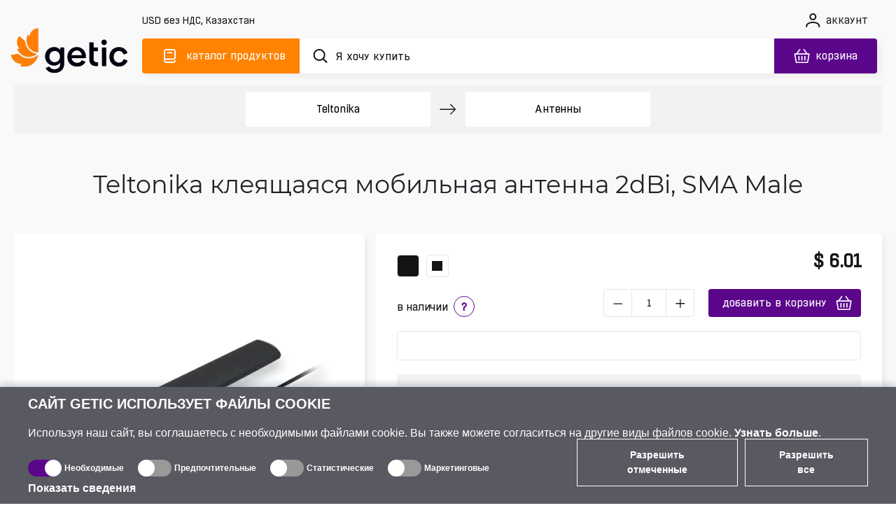

--- FILE ---
content_type: text/html; charset=utf-8
request_url: https://www.getic.ru/product/teltonika-mobile-adhesive-sma-antenna-2-dbi
body_size: 79768
content:
<!DOCTYPE html>
        <html lang="ru">
        <head>
          
          
          
          
          
          
          
          
          
          
          
          
          
          
          
          
          
          
          
          
          
          
          
          
          
          
          
          
            <meta charset="UTF-8">
            <link rel="icon" href="/favicon.ico">
            <meta name="viewport" content="width=device-width, initial-scale=1.0">
            <title>Teltonika клеящаяся мобильная антенна 2dBi, SMA Male | Getic</title>
            <meta name="description" content="Купить Teltonika клеящаяся мобильная антенна 2dBi, SMA Male. Цена от 6.01 USD. Доставка по всему миру! Гарантия, описание, отзывы, характеристики. ☎ +371 60 000 888.">
            <meta name='og:title' content="Teltonika клеящаяся мобильная антенна 2dBi, SMA Male | Getic">
            <meta name='og:type' content="product">
            <meta name='og:image' content="/images/catalogue/3242/mobileadhesivesmaantennabb83fbeb152634396f0f6e31f9235057958139810344f91fcccaf6c51b4fc1e8-60755aa6a9821-medium.jpg">
            
            
    <link rel="icon" type="image/png" sizes="16x16" href="/favicon-16x16.png">
    <link rel="icon" type="image/png" sizes="32x32" href="/favicon-32x32.png">
    <link rel="icon" type="image/png" sizes="192x192" href="/android-chrome-192x192.png">
    <link rel="icon" type="image/png" sizes="384x384" href="/favicon_384x384.png">
    <link rel="apple-touch-icon" sizes="180x180" href="/apple-touch-icon.png">
    <link rel="mask-icon" href="/apple-touch-icon.png">
    <meta name="msapplication-TileColor" content="#FF8200">
    <meta name="msapplication-TileImage" content="/mstile-150x150.png">
    <meta name="msapplication-config" content="/browserconfig.xml">
    <meta name="theme-color" content="#000000">
    <link rel="manifest" href="/manifest.json">


            <link rel="preconnect" href="https://accounts.google.com">
            <link rel="canonical" href="https://www.getic.ru/product/teltonika-mobile-adhesive-sma-antenna-2-dbi">

            <style>
            
.fresnel-container{margin:0;padding:0;} @media not all and (min-width:0px) and (max-width:767.98px){.fresnel-at-xs{display:none!important;}} @media not all and (min-width:768px) and (max-width:991.98px){.fresnel-at-sm{display:none!important;}} @media not all and (min-width:992px) and (max-width:1199.98px){.fresnel-at-md{display:none!important;}} @media not all and (min-width:1200px){.fresnel-at-lg{display:none!important;}} @media not all and (max-width:767.98px){.fresnel-lessThan-sm{display:none!important;}} @media not all and (max-width:991.98px){.fresnel-lessThan-md{display:none!important;}} @media not all and (max-width:1199.98px){.fresnel-lessThan-lg{display:none!important;}} @media not all and (min-width:768px){.fresnel-greaterThan-xs{display:none!important;}} @media not all and (min-width:992px){.fresnel-greaterThan-sm{display:none!important;}} @media not all and (min-width:1200px){.fresnel-greaterThan-md{display:none!important;}} @media not all and (min-width:0px){.fresnel-greaterThanOrEqual-xs{display:none!important;}} @media not all and (min-width:768px){.fresnel-greaterThanOrEqual-sm{display:none!important;}} @media not all and (min-width:992px){.fresnel-greaterThanOrEqual-md{display:none!important;}} @media not all and (min-width:1200px){.fresnel-greaterThanOrEqual-lg{display:none!important;}} @media not all and (min-width:0px) and (max-width:767.98px){.fresnel-between-xs-sm{display:none!important;}} @media not all and (min-width:0px) and (max-width:991.98px){.fresnel-between-xs-md{display:none!important;}} @media not all and (min-width:0px) and (max-width:1199.98px){.fresnel-between-xs-lg{display:none!important;}} @media not all and (min-width:768px) and (max-width:991.98px){.fresnel-between-sm-md{display:none!important;}} @media not all and (min-width:768px) and (max-width:1199.98px){.fresnel-between-sm-lg{display:none!important;}} @media not all and (min-width:992px) and (max-width:1199.98px){.fresnel-between-md-lg{display:none!important;}}

            </style>

            
    <link rel="preconnect" href="https://www.googletagmanager.com">

            
    <link rel="preconnect" href="https://consent.cookiebot.com">
    <link rel="preconnect" href="https://consentcdn.cookiebot.com">
    <link rel="preload" href="https://consent.cookiebot.com/uc.js" as="script" />

            
    <link rel="preload" href="https://widget.trustpilot.com/bootstrap/v5/tp.widget.bootstrap.min.js" as="script" />

            
    <link rel="preload" href="https://invitejs.trustpilot.com/tp.min.js" as="script" />

            
    <link rel="preconnect" href="https://embed.tawk.to">


            <style>
                /* all */
@font-face {
    font-family: 'all Boxed';
    src: url('/fonts/all/BoxedRegular.woff2') format('woff2');
    font-style: normal;
    font-weight: normal;
    font-display: swap;
}

@font-face {
    font-family: 'all Boxed Bold';
    src: url('/fonts/all/BoxedSemibold.woff2') format('woff2');
    font-style: normal;
    font-weight: 600;
    font-display: swap;
}

@font-face {
    font-family: 'all Montserrat';
    src: url('/fonts/all/Montserrat-Regular.woff2') format('woff2');
    font-style: normal;
    font-weight: normal;
    font-display: swap;
}

@font-face {
    font-family: 'all Montserrat Medium';
    src: url('/fonts/all/Montserrat-Medium.woff2') format('woff2');
    font-style: normal;
    font-weight: 500;
    font-display: swap;
}

@font-face {
    font-family: 'all Montserrat Bold';
    src: url('/fonts/all/Montserrat-SemiBold.woff2') format('woff2');
    font-style: normal;
    font-weight: 600;
    font-display: swap;
}

@font-face {
    font-family: 'all Travels';
    src: url('/fonts/en/subset-TTTravelsNextBold.woff2') format('woff2');
    font-style: normal;
    font-weight: 900;
    font-display: swap;
}

.display-none {
    display: none;
}

.cookieconsent-optin-preferences,
.cookieconsent-optin-statistics,
.cookieconsent-optin-marketing,
.cookieconsent-optin {
    display: none;
}

.cookieconsent-optout-preferences,
.cookieconsent-optout-statistics,
.cookieconsent-optout-marketing,
.cookieconsent-optout {
    display: block;
    display: initial;
}

#cookiebanner {
    display: flex !important;
    box-sizing: border-box;
    align-items: end;
    background-color: #585961;
    color: #fff;
    width: 100vw !important;
    font-family: sans-serif;
    padding: 10px 40px;
    position: fixed;
    z-index: 2147483645;
    bottom: -800px;
    -webkit-box-shadow: 0 -5px 8px 0 rgba(34, 60, 80, .2);
    -moz-box-shadow: 0 -5px 8px 0 rgba(34, 60, 80, .2);
    box-shadow: 0 -5px 8px 0 rgba(34, 60, 80, .2)
}

.cookiebot-container {
    margin: 0 auto;
    width: 100%;
    max-width: 1200px
}

#cookiebanner #c-left {
    width: 100%;
    margin-right: 20px
}

#cookiebanner #c-right {
    display: flex;
    flex-direction: row;
    width: auto
}

#cookiebanner p {
    font-size: 14px;
    line-height: 1.4
}

#cookiebanner .c-header {
    text-transform: uppercase;
    color: inherit;
    font-weight: bold;
    margin: 0;
    font-size: 20px
}

#cookiebanner p.c-message {
    font-size: 16px;
    line-height: 1 !important;
    color: inherit;
    margin: 0;
    margin-top: 20px
}

#cookiebanner a {
    font-weight: bold;
    color: inherit
}

#cookiebanner a:hover {
    color: inherit
}

#cookiebanner a.c-button {
    display: flex;
    flex-wrap: nowrap;
    background-color: transparent;
    border: 1px solid #fff;
    color: inherit;
    font-size: 14px;
    padding: 12px 40px;
    text-decoration: none;
    vertical-align: middle;
    text-align: center;
    -o-transition: .2s;
    -ms-transition: .2s;
    -moz-transition: .2s;
    -webkit-transition: .2s;
    transition: .2s;
    cursor: pointer;
    margin-left: 10px;
    margin-bottom: 4px
}

#cookiebanner a.c-button:hover {
    background-color: #5c068c;
    border: 1px solid #5c068c
}

#CybotCookiebotDialogBodyFieldsetInnerContainer {
    display: flex;
    width: fit-content
}

.CybotCookiebotDialogBodyLevelButtonWrapper {
    display: flex;
    align-items: center;
    padding: 0;
    margin-right: 20px;
    margin-top: 10px;
    font-size: 12px;
    font-weight: normal
}

.CybotCookiebotDialogBodyLevelButtonLabel {
    margin-bottom: 20px
}

.CybotCookiebotDialogBodyLevelButtonSliderWrapperDisabled {
    cursor: not-allowed
}

.CybotCookiebotDialogBodyLevelButtonSliderWrapper {
    display: flex;
    align-items: center;
    position: relative;
    cursor: pointer
}

.CybotCookiebotDialogBodyLevelButtonDescription {
    margin: 0 !important;
    margin-left: 4px !important
}

.CybotCookiebotDialogBodyLevelButtonLabel {
    margin: 0 !important
}

div#CybotCookiebotDialogBodyLevelButtonsTable {
    max-width: 1200px !important
}

input.CybotCookiebotDialogBodyLevelButton {
    opacity: 0;
    display: block;
    width: 48px;
    height: 24px;
    box-sizing: border-box;
    margin: 0;
    padding: 0
}

.CybotCookiebotDialogBodyLevelButtonDesign {
    position: absolute;
    width: 100%;
    height: 100%;
    background-color: #999;
    border-radius: 24px;
    z-index: -1
}

input+.CybotCookiebotDialogBodyLevelButtonDesign:before {
    content: '';
    display: block;
    position: absolute;
    top: 0;
    right: 24px;
    background-color: #fff;
    border-radius: 24px;
    width: 24px;
    height: 24px;
    box-sizing: border-box
}

input:checked+.CybotCookiebotDialogBodyLevelButtonDesign {
    background-color: #5c068c
}

input:checked+.CybotCookiebotDialogBodyLevelButtonDesign:before {
    display: block;
    position: absolute;
    top: 0;
    right: 0;
    background-color: #fff;
    border-radius: 24px;
    width: 24px;
    height: 24px;
    box-sizing: border-box
}

input:checked:disabled+.CybotCookiebotDialogBodyLevelButtonDesign {
    background-color: #5c068c
}

#CybotCookiebotDialogBodyFieldsetInnerContainer {
    display: flex;
    flex-wrap: wrap;
    width: fit-content;
    align-items: center;
    width: fit-content;
    padding: 0;
    margin-top: 20px
}

#CybotCookiebotDialog *,
#CybotCookiebotDialogBodyUnderlay * {
    background: transparent;
    box-sizing: border-box;
    color: inherit;
    font-family: inherit;
    font-size: 16px;
    font-weight: normal;
    margin: 0;
    outline: 0;
    padding: 0;
    vertical-align: baseline
}

#CybotCookiebotDialogBodyEdgeMore {
    font-size: 16px;
    font-weight: normal
}

#CybotCookiebotGeneral {
    display: none
}

#CybotCookiebotDialogBodyEdgeMoreHideLink {
    display: none;
    font-size: 16px;
    font-weight: normal
}

#CybotCookiebotDialogBodyLevelButtonsSelectPane {
    display: flex;
    align-items: end;
    justify-content: space-between
}

#CybotCookiebotDialogBodyEdgeMore {
    margin-top: 5px
}

@media screen and (max-width:768px) {
    #cookiebanner {
        flex-direction: column;
        padding: 10px 20px
    }

    #CybotCookiebotDialogBodyLevelButtonsSelectPane {
        flex-direction: column;
        align-items: start
    }

    #cookiebanner #c-left {
        width: auto;
        margin-right: 0
    }

    #cookiebanner #c-right {
        display: flex;
        flex-direction: row;
        width: auto;
        margin-top: 10px
    }
}


            </style>

            <style>
                    

.characteristic-selector-wrapper .characteristic-selector-button.color-selector.picture-selector{border:2px solid transparent}.characteristic-selector-wrapper .characteristic-selector-button.color-selector.picture-selector.selected,.characteristic-selector-wrapper .characteristic-selector-button.color-selector.picture-selector:hover{border-color:#ff8200}@media(max-width:991.98px){.characteristic-selector-wrapper{display:flex;flex-direction:row;flex-wrap:wrap;gap:5px}.product-essentials-container{display:block;width:100%}.product-essentials-container .section-left,.product-essentials-container .section-right{display:flex;flex:1 1 100%;align-items:flex-start}.product-essentials-container .section-left .product-review{width:100%}.product-essentials-container .section-right .product-prices-wrapper{width:100%;display:flex;flex-direction:row;flex:1 1 100%;justify-content:flex-start;align-items:flex-start}.product-essentials-container .section-right .product-prices-wrapper .product-prices{flex:0 0 100%}.product-essentials-container .section-right .product-prices-wrapper .product-prices .product-prices-price{margin-top:0;justify-content:flex-start;width:100%}.product-essentials-container .section-right .product-prices-wrapper .product-prices .product-prices-quantity{flex-direction:row;justify-content:center;align-items:flex-start}.product-essentials-container .section-right .product-prices-wrapper .product-prices .product-prices-quantity .product-prices-button-wrapper{flex:0 0 100%;justify-content:space-between;align-items:center}.product-essentials-container .section-right .product-prices-wrapper .product-prices .product-prices-quantity .product-prices-button-wrapper .counter{float:right;margin-right:0}.product-essentials-container .section-right .product-prices-wrapper .product-prices .product-prices-quantity .product-prices-button-wrapper .stock{font-size:14px;letter-spacing:-.2px;line-height:16px}.product-essentials-container .section-right .product-prices-wrapper .product-prices .prices-container{margin-top:1.25rem;flex-direction:row;flex-wrap:wrap;flex:1 1 100%;align-items:center}.product-essentials-container .section-right .product-prices-wrapper .product-prices .prices-container .prices-wrapper{margin:0;display:flex;flex-direction:column;flex-wrap:nowrap;flex:1 1 auto;gap:.625rem}.product-essentials-container .section-right .product-prices-wrapper .product-price-container .product-price-value{font-size:22px;font-weight:600;letter-spacing:-.5px;line-height:27px}}.order-1{order:1!important}.order-3{order:3!important}@media(min-width:768px){.order-md-2{order:2!important}.order-md-3{order:3!important}}.simple-btn{border-radius:4px!important;border:1px solid #E7E7E7!important;letter-spacing:-.2px;color:#131515!important;box-sizing:border-box;font-family:var(--secondary-font-family)!important;background-color:#fff;height:3.125rem;font-size:1rem!important;transition:all .3s ease}.simple-btn:focus,.simple-btn:active{outline:0!important;box-shadow:none!important}.simple-btn.hovered:hover{color:#131515;background-color:#ff8200!important;border-color:#ff8200!important;outline:0!important}.simple-btn.hovered:hover:disabled{opacity:1}@media(max-width:991.98px){.simple-btn{height:2.5rem;font-size:.875rem!important}}@media(max-width:767.98px){.product-prices{flex-direction:column}.product-prices .product-prices-quantity{margin-top:0}.product-prices .product-prices-quantity .product-prices-button-wrapper{justify-content:space-evenly;font-size:14px;letter-spacing:-.2px;line-height:16px}.product-prices .product-prices-quantity .product-prices-button-wrapper .counter,.product-prices .product-prices-quantity .product-prices-button-wrapper .with-popover{margin-right:0;margin-top:0}.product-prices .product-prices-price{margin-left:0;margin-top:1.5rem;justify-content:center;align-items:center}.product-prices .product-prices-price .prices-container{flex-direction:column;gap:0;margin-bottom:1.25rem;flex-wrap:nowrap}.product-prices .product-prices-price .ico-button{padding:0 .625rem}.product-prices .product-prices-price .ico-button img{margin-left:.5rem}.product-price-container{margin:0}}.alternatives-view{width:calc(100% - 1rem)}.alternatives-view .own-swiper{height:314px;padding-bottom:14px;overflow-x:auto}.alternatives-view .own-swiper .own-swiper-slide{width:9.625rem;margin-left:.625rem}.alternatives-view .own-swiper::-webkit-scrollbar{height:0}.alternatives-view .own-swiper:hover::-webkit-scrollbar{height:4px}.alternatives-view .own-swiper:hover::-webkit-scrollbar-track{background:#fff0}.alternatives-view .own-swiper:hover::-webkit-scrollbar-thumb{background:#e7e7e7;height:4px;border-radius:.625rem}.alternatives-view .own-swiper:hover::-webkit-scrollbar-thumb:hover{background:#f2f2f2}.product-page .product-page-row .product-short-description .section-cell.stock-availability .cell-content .simple-btn{min-width:14.375rem}.product-page .product-page-row .product-short-description .section-cell .notify-button{margin:.625rem 0 0;border-color:#e7e7e7;font-family:var(--secondary-font-family);font-size:14px;letter-spacing:-.2px;line-height:16px;text-align:center;height:30px}.product-page .product-page-row .product-short-description .section-cell .cell-content-value.with-notify{display:flex;flex-direction:row;flex-wrap:nowrap;align-items:baseline}.product-page .product-page-row .product-short-description .section-cell .cell-content-value.with-notify .notify-wrapper,.product-page .product-page-row .product-short-description .section-cell .cell-content-value.with-notify .arrivals-wrapper{flex:1 1}.product-page .product-page-row .product-short-description .product-additional-container.two-sections .stock-availability .cell-content-value.with-notify{display:block;width:100%}.product-page .product-page-row .product-short-description .product-additional-container:has(.product-prices) .stock-availability .notify-button{min-width:50%}.product-page .product-page-row .product-short-description .product-additional-container:has(.product-prices) .stock-availability .cell-content-value.with-notify{display:block;width:100%}.product-page .product-page-row .product-short-description .product-additional-container:has(.product-prices) .stock-availability .cell-content-value.with-notify .notify-wrapper{margin-top:1.25rem}@media(max-width:991.98px){.product-page .product-heading{font-weight:500;letter-spacing:0;padding:2.5rem 0 1.25rem;min-height:5.75rem}.product-page .product-page-section .product-page-section-content{font-size:.875rem;margin-bottom:1.25rem}.product-page .product-page-row{display:flex;flex-flow:row wrap}.product-page .product-page-row .product-left,.product-page .product-page-row .product-short-description{width:100%;margin-left:0;float:none;padding:1.25rem}.product-page .product-page-row .product-left{overflow:hidden;padding:1.25rem 0}.product-page .product-page-row .product-short-description{margin-bottom:20px}.product-page .product-page-row .product-short-description .product-additional-container{margin-bottom:1.25rem}.product-page .product-page-row .product-short-description .product-additional-container .product-prices-price{margin-top:0;margin-bottom:0}.product-page .product-page-row .product-short-description .product-additional-container .stock-availability{margin-right:0;width:100%}.product-page .product-page-row .product-short-description .product-additional-container .stock-availability .cell-content .with-notify{width:100%;flex-wrap:wrap}.product-page .product-page-row .product-short-description .product-additional-container .stock-availability .cell-content .with-notify .notify-wrapper{width:100%;align-items:center}.product-page .product-page-row .product-short-description .product-additional-container .notify-wrapper{justify-content:center}.product-page .product-page-row .product-short-description .product-additional-container .product-prices.additional .wholesales-prices-list{display:block;max-height:unset}.product-page .product-page-row .product-short-description .product-additional-container .product-prices.additional .wholesales-prices-list .wholesales-prices-list-item{width:100%;font-size:14px;letter-spacing:-.2px;line-height:20px}.product-page .product-page-row .product-short-description .product-additional-container .product-prices.additional .wholesales-prices-list .wholesales-prices-list-item:nth-of-type(1),.product-page .product-page-row .product-short-description .product-additional-container .product-prices.additional .wholesales-prices-list .wholesales-prices-list-item:nth-of-type(2),.product-page .product-page-row .product-short-description .product-additional-container .product-prices.additional .wholesales-prices-list .wholesales-prices-list-item:nth-of-type(3){padding-right:0}.product-page .product-page-row .product-short-description .product-additional-container:has(.price-link-container) .stock-availability{margin-top:-1.25rem}.product-page .product-page-row .product-short-description .product-delivery{margin-top:1.25rem}.product-page .product-description,.product-page .product-properties,.product-page .product-comments-container{padding:0!important}}.product-page-section .section-cells-wrapper .cell-heading h3,.product-page-section .section-cells-wrapper .cell-heading h4{position:relative;font-family:var(--primary-font-family);font-size:16px;font-weight:600;letter-spacing:0;line-height:19px;margin-bottom:0}@media(max-width:991.98px){.product-page-section .section-cells-wrapper .cell-heading{margin-bottom:1.5rem}.product-page-section .section-cells-wrapper .cell-heading h3,.product-page-section .section-cells-wrapper .cell-heading h4{font-size:1rem}.product-page-section .section-cells-wrapper .cell-heading .tooltip-heading{position:relative;height:20px;bottom:0}.product-page-section .section-cells-wrapper .cell-content{font-size:.875rem}}@media(max-width:1399px)and (min-width:768px){.products-list.shop{padding:0 .5rem;max-width:100%;display:flex;min-width:16.667px;flex:calc(16.667% - 15px);margin-bottom:1rem;flex-grow:0}.products-list.shop .product-card-wrapper.shop{width:calc(16.67% - 15px);margin-right:0}.products-list.shop{position:relative}.products-list.shop .shop-product-card{grid-template-columns:calc(100% - 25px) 25px;grid-template-rows:190px 24px 44px 1fr 40px!important;padding:.5rem;height:390px!important}.products-list.shop .shop-product-card .product-card-controls{max-width:25px;margin-right:0;margin-left:100%}.products-list.shop .shop-product-card .product-card-labels{margin-top:0;margin-left:0}.products-list.shop .shop-product-card .product-card-mpn{width:100px}.products-list.shop .shop-product-card .product-card-review .trustpilot-rating{line-height:12px}.products-list.shop .shop-product-card .product-card-prices{margin-right:.625rem}.products-list.shop .shop-product-card .product-card-prices .price-cart-wrapper{margin-right:5px;flex-wrap:wrap}.products-list.shop .shop-product-card .product-card-prices .product-price-container{font-size:14px}.products-list.shop .shop-product-card .product-card-prices .product-price-container.discounted{font-size:13px;margin-top:0}.products-list.shop .shop-product-card .product-card-content .product-card-header{font-size:14px;line-height:20px}.products-list.shop .shop-product-card .characteristics-wrapper .product-card-characteristics{flex-wrap:wrap}.products-list.shop .shop-product-card .characteristics-wrapper .product-card-characteristics .addons-list .list-selector-btn,.products-list.shop .shop-product-card .characteristics-wrapper .product-card-characteristics .new-used-selector .list-selector-btn{height:20px}.products-list.shop .shop-product-card .characteristics-wrapper .product-card-characteristics .addons-list .list-selector-btn .dropdown-span img,.products-list.shop .shop-product-card .characteristics-wrapper .product-card-characteristics .new-used-selector .list-selector-btn .dropdown-span img{margin-bottom:2px}.products-list.shop .shop-product-card .characteristics-wrapper .product-card-characteristics .addons-list .selected-title,.products-list.shop .shop-product-card .characteristics-wrapper .product-card-characteristics .new-used-selector .selected-title{font-size:10px;max-width:100%}.products-list.shop .shop-product-card .characteristics-wrapper .product-card-characteristics .addons-list .selected-title:after,.products-list.shop .shop-product-card .characteristics-wrapper .product-card-characteristics .new-used-selector .selected-title:after{margin-top:3px}.products-list.shop .shop-product-card .product-card-processing .add-to-cart{height:30px;width:30px;min-width:30px}.products-list.shop .shop-product-card .product-card-processing .add-to-cart img{width:20px;height:17px}.products-list.shop .shop-product-card.without-characteristics{grid-template-areas:"image image" "info info" "title title" "characteristics characteristics" "stock-amount stock-amount" "prices processing"}}.product-essentials-container .arrivals-wrapper{justify-content:flex-start}table{caption-side:bottom;border-collapse:collapse}th{text-align:inherit;text-align:-webkit-match-parent}thead,tbody,tr,td,th{border-color:inherit;border-style:solid;border-width:0}.comparison-product-table .product-header a:not(.product-title):focus-visible:before{display:block}.comparison-product-table .product-header a:not(.product-title):focus-visible img{display:block}.delimiter{position:relative;height:.75rem;width:100%;margin:1rem 0 0}.delimiter:before{top:0;left:0;right:0}.delimiter:before,.delimiter:after{content:"";position:absolute;border-bottom:1px solid #E7E7E7}.delimiter:after{top:-.45rem;left:calc(50% - .5rem);width:1rem;height:1rem;transform:rotate(45deg);background-color:#fff;border-right:1px solid #E7E7E7}.btn-favorites-wrapper .btn.add-to-favorites.inFavorites .ico{mask:url("data:image/svg+xml,%3c?xml%20version='1.0'%20encoding='UTF-8'?%3e%3csvg%20width='15px'%20height='14px'%20viewBox='0%200%2015%2014'%20version='1.1'%20xmlns='http://www.w3.org/2000/svg'%20xmlns:xlink='http://www.w3.org/1999/xlink'%3e%3ctitle%3eremove_wishlist_ico%3c/title%3e%3cg%20id='ui_web_elements'%20stroke='none'%20stroke-width='1'%20fill='none'%20fill-rule='evenodd'%3e%3cg%20id='wishlist_compare_similar_icons_def_hover'%20transform='translate(-125,%20-87)'%20fill='%23131515'%20fill-rule='nonzero'%3e%3cpath%20d='M137.735742,100.333171%20C137.951381,100.545983%20138.310862,100.545983%20138.519324,100.333171%20C138.734841,100.120358%20138.734841,99.7727328%20138.519324,99.5599202%20L125.947045,87.1596095%20C125.731405,86.9467968%20125.371986,86.9467968%20125.156347,87.1596095%20C124.947884,87.3653092%20124.947884,87.7271301%20125.156347,87.9328601%20L137.735742,100.333171%20Z%20M137.577609,97.4317329%20C139.123028,95.7788102%20140,94.0266092%20140,92.2601823%20C140,89.7489262%20138.260502,87.9754166%20135.924323,87.9754166%20C134.594482,87.9754166%20133.516255,88.5996893%20132.86213,89.5573615%20C132.222358,88.606772%20131.136954,87.9754166%20129.799936,87.9754166%20C129.253646,87.9754166%20128.74327,88.0747252%20128.283223,88.2662596%20L129.239262,89.2097664%20C129.404602,89.1459317%20129.591473,89.1175405%20129.785552,89.1175405%20C131.144131,89.1175405%20131.913268,89.9475433%20132.373315,90.6569592%20C132.5746,90.9407195%20132.696789,91.0187498%20132.86213,91.0187498%20C133.034647,91.0187498%20133.142451,90.9336066%20133.350914,90.6569592%20C133.846906,89.9617388%20134.594482,89.1175405%20135.938677,89.1175405%20C137.613554,89.1175405%20138.849945,90.3731989%20138.849945,92.2601823%20C138.849945,93.7002621%20138.00171,95.2042069%20136.729374,96.5946173%20L137.577609,97.4317329%20Z%20M132.86213,101%20C133.013086,101%20133.228726,100.900691%20133.386859,100.808466%20C134.141642,100.326088%20134.853273,99.8365978%20135.500191,99.3258293%20L134.673548,98.5171048%20C134.141642,98.9427604%20133.580937,99.3471075%20133.013086,99.7159808%20C132.941196,99.7656502%20132.890867,99.801124%20132.86213,99.801124%20C132.840569,99.801124%20132.79024,99.7656502%20132.71835,99.7159808%20C129.706485,97.7438542%20126.881522,94.8991683%20126.881522,92.2601823%20C126.881522,91.8132787%20126.960589,91.4089316%20127.097161,91.0471107%20L126.205836,90.1674689%20C125.896746,90.770433%20125.724229,91.479849%20125.724229,92.2601823%20C125.724229,95.2822372%20128.2904,98.2546227%20132.344577,100.808466%20C132.495534,100.900691%20132.71835,101%20132.86213,101%20Z'%20id='remove_wishlist_ico'%3e%3c/path%3e%3c/g%3e%3c/g%3e%3c/svg%3e");-webkit-mask-repeat:no-repeat;mask-repeat:no-repeat;-webkit-mask-position:center;mask-position:center}.content,.thumbnail-bar .model-3d{display:flex;flex-direction:column;justify-content:center;align-items:center}.thumbnail-bar .model-3d{position:relative;background-color:#13151566!important}.thumbnail-bar .model-3d .image{position:absolute;width:100%;height:100%;z-index:-1}.thumbnail-bar .model-3d .ico{width:30px;height:30px;margin-bottom:6px}.thumbnail-bar .model-3d span{width:17px;height:16px;color:#fff;font-family:var(--secondary-font-family);font-size:14px;font-weight:500;letter-spacing:0,2px;text-align:center}.youtube-video{position:relative;width:100%;padding-top:56.25%}.description-block .comparison-container{position:relative;overflow-x:auto}.description-block .comparison-container::-webkit-scrollbar{height:.375rem}.description-block .comparison-container::-webkit-scrollbar-track{background:#fff0}.description-block .comparison-container::-webkit-scrollbar-thumb{background:#e7e7e7;height:.375rem;border-radius:.625rem}.description-block .comparison-container::-webkit-scrollbar-thumb:hover{background:#f2f2f2}.description-block table.comparison-product-table{font-family:var(--primary-font-family);font-size:1rem;white-space:nowrap;margin:0 0 1rem;border:none;border-collapse:separate;border-spacing:0;table-layout:fixed;background-color:#fff}.description-block table.comparison-product-table td,.description-block table.comparison-product-table th{padding:.5rem}.description-block table.comparison-product-table thead th{position:sticky;top:0;z-index:1;height:13.75rem;width:10rem;background:#fff;text-align:left}.description-block table.comparison-product-table thead th .product-header{height:13.75rem;border-radius:.25rem;border:.0625rem solid #E7E7E7;padding:.5rem}.description-block table.comparison-product-table thead th .product-title{display:block;font-family:var(--primary-font-family);font-size:.75rem;font-weight:600;letter-spacing:0;line-height:1rem;color:#131515;white-space:break-spaces}.description-block table.comparison-product-table thead th:nth-child(3){padding-left:.75rem}.description-block table.comparison-product-table td{max-width:10rem;font-family:var(--secondary-font-family);font-size:.875rem;letter-spacing:-.0125rem;line-height:1rem;text-align:center;padding:.3125rem .625rem;white-space:normal}.description-block table.comparison-product-table tr{border-bottom:.0625rem solid #E7E7E7}.description-block table.comparison-product-table tr td:first-child{text-align:left;white-space:pre-wrap}.description-block table.comparison-product-table tr td:nth-child(2){border-collapse:separate;border-left:.125rem solid #FF8200;border-right:.125rem solid #FF8200}.description-block table.comparison-product-table tr td:nth-child(2):before{content:"";position:absolute;width:1px;height:calc(100% + 2px);top:0;left:-1px;background-color:#ff8200}.description-block table.comparison-product-table tr td:nth-child(2):after{content:"";position:absolute;width:1px;height:calc(100% + 2px);top:0;right:-1px;background-color:#ff8200}.description-block table.comparison-product-table tr:last-child td:nth-child(2){border-radius:0 0 .25rem .25rem;border-bottom:.125rem solid #FF8200;border-left:.125rem solid #FF8200;border-right:.125rem solid #FF8200}.description-block table.comparison-product-table tr:last-child td:nth-child(2):before,.description-block table.comparison-product-table tr:last-child td:nth-child(2):after{content:none}.description-block table.comparison-product-table tr td{border-bottom:.0625rem solid #E7E7E7}.description-block table.comparison-product-table tr td.parameter-name{font-family:var(--primary-font-family);font-size:.875rem;font-weight:600;letter-spacing:0;line-height:1.125rem;-webkit-font-smoothing:antialiased}.description-block table.comparison-product-table tr:last-child td{border-bottom:none}.description-block table.comparison-product-table thead th:first-child,.description-block table.comparison-product-table tr td:first-child{position:sticky;left:0;z-index:4;min-width:9.063rem;background-color:#fff}.description-block table.comparison-product-table thead th:nth-child(2),.description-block table.comparison-product-table tr td:nth-child(2){position:sticky;left:9.063rem;z-index:4;background-color:#fff}.description-block table.comparison-product-table thead th:nth-child(2){width:10rem;background-clip:padding-box;border-radius:.25rem .25rem 0 0;border-top:.125rem solid #FF8200;border-left:.125rem solid #FF8200;border-right:.125rem solid #FF8200;border-collapse:collapse}.description-block table.comparison-product-table thead th:nth-child(2) .product-header{border:none}.description-block .comparison-block-image{width:7.5rem;height:auto;margin-bottom:1rem}.description-block .parameter-name{font-size:1rem;font-weight:600;letter-spacing:0;line-height:1.1875rem;height:3.375rem}.description-block .check{height:1.5625rem;width:1.5625rem;margin:0 auto;-webkit-mask-size:cover;mask-size:cover;-webkit-mask-repeat:no-repeat;mask-repeat:no-repeat;border-radius:50%;padding:0;display:flex;justify-content:center;align-items:center}.description-block .check.no{background-color:#5c068c}.description-block .check .no-icon{height:.625rem;width:.625rem;background-color:#fff;-webkit-mask-image:url("data:image/svg+xml,%3c?xml%20version='1.0'%20encoding='UTF-8'?%3e%3csvg%20width='16px'%20height='16px'%20viewBox='0%200%2016%2016'%20version='1.1'%20xmlns='http://www.w3.org/2000/svg'%20xmlns:xlink='http://www.w3.org/1999/xlink'%3e%3c!--%20Generator:%20Sketch%2063.1%20(92452)%20-%20https://sketch.com%20--%3e%3ctitle%3eclose_ico%3c/title%3e%3cdesc%3eCreated%20with%20Sketch.%3c/desc%3e%3cg%20id='elements'%20stroke='none'%20stroke-width='1'%20fill='none'%20fill-rule='evenodd'%3e%3cg%20id='svg_elements'%20transform='translate(-227.000000,%20-276.000000)'%20fill='%23131515'%3e%3cpath%20d='M235.736791,284.21596%20L241.970324,277.971137%20C242.244921,277.69553%20242.250854,277.240143%20241.970324,276.920439%20C241.705049,276.654161%20241.188907,276.652465%20240.919395,276.920439%20L234.688405,283.187311%20L228.431989,276.920439%20C228.179427,276.665185%20227.663286,276.664337%20227.405639,276.919591%20C227.259017,277.066299%20227.178502,277.257104%20227.178502,277.457236%20C227.178502,277.67433%20227.27512,277.877007%20227.404791,277.971137%20L233.638324,284.21596%20L227.436997,290.454847%20C227.275968,290.576114%20227.178502,290.778791%20227.178502,290.996733%20C227.178502,291.214674%20227.275968,291.417351%20227.405639,291.510633%20C227.54548,291.650556%20227.737868,291.720094%20227.930255,291.720094%20C228.123491,291.720094%20228.315031,291.650556%20228.45572,291.510633%20L234.688405,285.266658%20L240.920242,291.511481%20C241.177042,291.765039%20241.721999,291.737902%20241.915235,291.538618%20C242.076264,291.417351%20242.173729,291.214674%20242.173729,290.996733%20C242.173729,290.788119%20242.084739,290.593923%20241.934728,290.47096%20L235.736791,284.21596%20Z'%20id='close_ico'%3e%3c/path%3e%3c/g%3e%3c/g%3e%3c/svg%3e");mask-image:url("data:image/svg+xml,%3c?xml%20version='1.0'%20encoding='UTF-8'?%3e%3csvg%20width='16px'%20height='16px'%20viewBox='0%200%2016%2016'%20version='1.1'%20xmlns='http://www.w3.org/2000/svg'%20xmlns:xlink='http://www.w3.org/1999/xlink'%3e%3c!--%20Generator:%20Sketch%2063.1%20(92452)%20-%20https://sketch.com%20--%3e%3ctitle%3eclose_ico%3c/title%3e%3cdesc%3eCreated%20with%20Sketch.%3c/desc%3e%3cg%20id='elements'%20stroke='none'%20stroke-width='1'%20fill='none'%20fill-rule='evenodd'%3e%3cg%20id='svg_elements'%20transform='translate(-227.000000,%20-276.000000)'%20fill='%23131515'%3e%3cpath%20d='M235.736791,284.21596%20L241.970324,277.971137%20C242.244921,277.69553%20242.250854,277.240143%20241.970324,276.920439%20C241.705049,276.654161%20241.188907,276.652465%20240.919395,276.920439%20L234.688405,283.187311%20L228.431989,276.920439%20C228.179427,276.665185%20227.663286,276.664337%20227.405639,276.919591%20C227.259017,277.066299%20227.178502,277.257104%20227.178502,277.457236%20C227.178502,277.67433%20227.27512,277.877007%20227.404791,277.971137%20L233.638324,284.21596%20L227.436997,290.454847%20C227.275968,290.576114%20227.178502,290.778791%20227.178502,290.996733%20C227.178502,291.214674%20227.275968,291.417351%20227.405639,291.510633%20C227.54548,291.650556%20227.737868,291.720094%20227.930255,291.720094%20C228.123491,291.720094%20228.315031,291.650556%20228.45572,291.510633%20L234.688405,285.266658%20L240.920242,291.511481%20C241.177042,291.765039%20241.721999,291.737902%20241.915235,291.538618%20C242.076264,291.417351%20242.173729,291.214674%20242.173729,290.996733%20C242.173729,290.788119%20242.084739,290.593923%20241.934728,290.47096%20L235.736791,284.21596%20Z'%20id='close_ico'%3e%3c/path%3e%3c/g%3e%3c/g%3e%3c/svg%3e");-webkit-mask-size:.625rem .625rem;mask-size:.625rem .625rem}@media(max-width:991.98px){.description-block .description-block-title{font-size:1.125rem}.description-block .description-block-content{margin:0 .5rem;font-size:.875rem}.description-block .description-block-content.media-only{text-align:center}.description-block .description-block-content.media-only img{min-width:100%;margin:0 auto}.description-block .description-block-content img{border-radius:4px;border:.0625rem solid #E7E7E7;max-width:50%}.description-block .description-block-content:first-of-type.media-only{margin-top:2.8125rem}.description-block table.comparison-product-table{font-size:.875rem}.description-block table.comparison-product-table thead th{height:14.375rem;width:10.3125rem}.description-block table.comparison-product-table thead th .product-header{max-width:40vw;height:13.125rem;padding:.5625rem}.description-block table.comparison-product-table thead th .product-title{font-size:.75rem;font-weight:600;line-height:1rem;white-space:break-spaces}.description-block .description-block table.comparison-product-table tr{height:3rem}.description-block .description-block table.comparison-product-table tr.with-delimiter{height:1rem}.description-block .description-block table.comparison-product-table tr.with-delimiter td{padding:0}.description-block table.comparison-product-table td{font-size:.875rem;line-height:1.125rem;text-align:center;padding:.3125rem}.description-block table.comparison-product-table thead th:first-child{display:none}.description-block table.comparison-product-table thead th:nth-child(2){position:sticky;left:0}.description-block table.comparison-product-table tr td:nth-child(2){position:relative;left:0;z-index:0}.description-block table.comparison-product-table tr td{border:none}.description-block table.comparison-product-table tr td.with-border{border-bottom:.0625rem solid #E7E7E7}.description-block table.comparison-product-table tr td.parameter-value{font-size:.75rem;letter-spacing:-.0125rem;line-height:1rem}.description-block table.comparison-product-table tr td .delimiter{margin:0}.description-block table.comparison-product-table thead th:nth-child(2){border:.125rem solid #FF8200;border-radius:.25rem;width:7.5rem}.description-block table.comparison-product-table thead th:first-child,.description-block .description-block table.comparison-product-table tr td:first-child{min-width:7.5rem}.description-block table.comparison-product-table thead th:first-child.parameter-name,.description-block .description-block table.comparison-product-table tr td:first-child.parameter-name{min-width:unset;height:2.8125rem;font-size:.875rem;line-height:1.125rem}.description-block .description-block table.comparison-product-table tr td:nth-child(2){border-right:none;border-left:none}.description-block .description-block table.comparison-product-table tr td:nth-child(2):before,.description-block .description-block table.comparison-product-table tr td:nth-child(2):after{content:none}.description-block .description-block table.comparison-product-table tr:last-child td:nth-child(2){border-bottom:.0625rem solid #E7E7E7}.description-block .description-block table.comparison-product-table tr td:first-child{position:sticky;left:0;z-index:4;background-color:#fff}.description-block .comparison-block-image{width:6.5625rem;height:auto;margin-bottom:1rem}.description-block .parameter-name{font-size:.875rem;font-weight:700;letter-spacing:0;line-height:1.125rem;height:4.375rem}.description-block .check{margin-top:-.625rem;height:1.125rem;width:1.125rem}.description-block .check .no-icon{height:.5rem;width:.5rem;-webkit-mask-size:.5rem .5rem;mask-size:.5rem .5rem}.description-block .line-delimiter:before{content:"";position:absolute;top:.125rem;left:0;right:0;border-bottom:.0625rem solid #E7E7E7}.reviews-rating-content.content-collapse .content-collapse-container .nav-button{margin-left:0}.reviews-rating-content .content-collapse-content .product-comments-heading{flex-wrap:wrap;width:calc(100% - 50px);margin-top:-20px;margin-bottom:20px}.reviews-rating-content .content-collapse-content .product-comments-heading .part-1{margin-bottom:20px}.reviews-rating-content .content-collapse-content .product-comments-heading .part-1 .product-comments-title{margin-left:0;margin-right:0}.reviews-rating-content .content-collapse-content .product-comments-heading .part-1,.reviews-rating-content .content-collapse-content .product-comments-heading .part-2{flex-wrap:nowrap;height:auto}.reviews-rating-content .content-collapse-content .product-comments-heading .part-2 .link-button{margin-right:-50px}.reviews-rating-content .content-collapse-content .product-comments-heading .TrustpilotProductRating-header-logo{margin-right:0}.reviews-rating-content .content-collapse-content .product-comments-heading .part-1 .product-comments-title,.reviews-rating-content .content-collapse-content .product-comments-heading .part-2 .TrustpilotProductRating.widget .TrustpilotProductRating-header-star-icons .TrustpilotProductRating-header-logo{display:flex}.product-comments-container .product-comments-heading{flex-wrap:nowrap;margin-bottom:0}.product-comments-container .product-comments-heading .product-comments-title{display:none;font-size:1.125rem;margin:0}.product-comments-container .product-comments-heading .TrustpilotProductRating.widget .TrustpilotProductRating-header-star-icons .TrustpilotProductRating-header-logo{display:none}.product-comments-container .product-comments-heading .btn.link-button{margin-left:3.125rem;letter-spacing:-.2px;line-height:1rem;white-space:nowrap}}.product-page .product-page-row .product-left .showModel{padding:6px 10px;font-size:18px;color:#131515;border:1px solid #131515;border-radius:4px;outline:none;background:transparent}.product-page .product-page-row .product-left .showModel:hover{background:#ff8200;border-color:#ff8200;color:#fff}.product-page .product-page-row .product-left .showModel{margin:-.5rem 0 0 -.5rem}.product-page .product-description,.product-page .product-properties,.product-page .product-comments-container,.product-page .videos-container{width:100%}@media(max-width:1199.98px){.product-page .compare-section{display:flex;justify-content:center}.product-page .product-left{overflow:hidden}.product-page .product-left .showModel{z-index:9;position:absolute;top:1rem;left:1rem}.product-page .product-left .images-carousel{min-height:20rem}}@media(max-width:991.98px){.product-page .product-heading{font-weight:500;letter-spacing:0;padding:2.5rem 0 1.25rem;min-height:5.75rem}.product-page .product-page-section .product-page-section-content{font-size:.875rem;margin-bottom:1.25rem}.product-page .product-page-row{display:flex;flex-flow:row wrap}.product-page .product-page-row .product-left,.product-page .product-page-row .product-short-description{width:100%;margin-left:0;float:none;padding:1.25rem}.product-page .product-page-row .product-left{overflow:hidden;padding:1.25rem 0}.product-page .product-page-row .product-left .showModel{top:0;left:auto;margin:.75rem}.product-page .product-page-row .product-short-description{margin-bottom:20px}.product-page .product-page-row .product-short-description .product-additional-container{margin-bottom:1.25rem}.product-page .product-page-row .product-short-description .product-additional-container .product-prices-price{margin-top:0;margin-bottom:0}.product-page .product-page-row .product-short-description .product-additional-container .stock-availability{margin-right:0;width:100%}.product-page .product-page-row .product-short-description .product-additional-container .product-prices.additional .wholesales-prices-list{display:block;max-height:unset}.product-page .product-page-row .product-short-description .product-additional-container .product-prices.additional .wholesales-prices-list .wholesales-prices-list-item{width:100%;font-size:14px;letter-spacing:-.2px;line-height:20px}.product-page .product-page-row .product-short-description .product-additional-container .product-prices.additional .wholesales-prices-list .wholesales-prices-list-item:nth-of-type(1),.product-page .product-page-row .product-short-description .product-additional-container .product-prices.additional .wholesales-prices-list .wholesales-prices-list-item:nth-of-type(2),.product-page .product-page-row .product-short-description .product-additional-container .product-prices.additional .wholesales-prices-list .wholesales-prices-list-item:nth-of-type(3){padding-right:0}.product-page .product-page-row .product-short-description .product-additional-container .stock-availability .arrivals-wrapper .wholesales-prices-list-item{width:100%}.product-page .product-page-row .product-short-description .product-additional-container:has(.price-link-container) .stock-availability{margin-top:-1.25rem}.product-page .product-page-row .product-short-description .product-delivery{margin-top:1.25rem}.product-page .product-description,.product-page .product-properties,.product-page .product-comments-container{padding:0!important}}.product-materials-container{margin-top:0;padding:0}.product-materials-video-item{margin-top:1.25rem}.product-materials-video-item:nth-child(1){margin-top:0}.videos-container{margin-top:4.375rem;padding:0 6.25rem 6.25rem}.videos-container,.videos-container .product-materials .product-materials-video-item{background-color:#fff}.videos-container .product-materials .product-materials-video-item:has(.youtube-placeholder-wrapper){background-color:#fff;border:1px solid #F2F2F2;border-radius:4px;display:flex;justify-content:center;align-items:center}@media(max-width:991.98px){.product-materials-container{padding:0rem}.product-materials{padding:0}.product-materials:last-of-type{padding-bottom:4.375rem}.product-materials-item{height:9.375rem;width:calc(50% - .5rem);margin-top:1rem;padding:1.25rem 1.875rem 1.875rem 1.25rem}.product-materials-item .product-materials-item-name{font-size:1.125rem;line-height:1.5rem}.product-materials-item .product-materials-item-arrow:after{width:3.25rem}.product-materials-video-item{margin-top:1rem}.videos-container{margin-top:4.375rem;background-color:#fff;padding:1.875rem 1rem 2.5rem}.videos-container .product-detailed-heading{padding:0 0 1.875rem}.videos-container .product-materials:last-of-type{padding-bottom:0}}@media(max-width:767.98px){.product-materials{flex-direction:column;flex-wrap:nowrap;padding:0}.product-materials:last-of-type{padding-bottom:3.4375rem}.product-materials-item{width:100%}.product-materials-item:nth-child(1){margin-top:0}.product-materials-item:nth-child(2){margin-top:1rem}.product-materials-video-item:nth-child(1){margin-top:0}.product-materials-video-item:nth-child(2){margin-top:1rem}}.product-card-wrapper.shop .shop-product-card .characteristics-wrapper .product-card-characteristics .plugs-list .list-selector-btn,.product-card-wrapper.shop .shop-product-card .characteristics-wrapper .product-card-characteristics .addons-list .list-selector-btn{border:1px solid #FF8200!important}.product-card-wrapper.shop .shop-product-card .characteristics-wrapper .product-card-characteristics .plugs-list .list-selector-btn:hover,.product-card-wrapper.shop .shop-product-card .characteristics-wrapper .product-card-characteristics .plugs-list .list-selector-btn:focus,.product-card-wrapper.shop .shop-product-card .characteristics-wrapper .product-card-characteristics .addons-list .list-selector-btn:hover,.product-card-wrapper.shop .shop-product-card .characteristics-wrapper .product-card-characteristics .addons-list .list-selector-btn:focus{background-color:#ff8200}.certificates-list .brand-certificate .cert.mikrotik_value_added_distributor{-webkit-mask-image:url("data:image/svg+xml,%3c?xml%20version='1.0'%20encoding='UTF-8'?%3e%3csvg%20width='51px'%20height='55px'%20viewBox='0%200%2051%2055'%20version='1.1'%20xmlns='http://www.w3.org/2000/svg'%20xmlns:xlink='http://www.w3.org/1999/xlink'%3e%3ctitle%3emikrotik_mark_banner%3c/title%3e%3cg%20id='new_fonts_colors'%20stroke='none'%20stroke-width='1'%20fill='none'%20fill-rule='evenodd'%3e%3cpath%20d='M25.5,0%20C25.6582641,0%2025.8238327,0.0123191327%2025.994271,0.0344935717%20C26.8817674,0.150293419%2027.9287453,0.559288626%2029.0694643,1.19249205%20L38.25,6.28398961%20L47.4293182,11.3754872%20C48.5700372,12.0086906%2049.4624033,12.6751557%2050.0102406,13.3564037%20C50.1161558,13.4869865%2050.2098969,13.6188012%2050.2890289,13.749384%20C50.368161,13.8811988%2050.4375537,14.0277964%2050.5020768,14.1817856%20C50.8429533,14.9776016%2051,16.050598%2051,17.315773%20L51,37.6829951%20C51,38.94817%2050.8429533,40.0211665%2050.5020768,40.8182144%20C50.4375537,40.9709716%2050.368161,41.1175693%2050.2890289,41.249384%20C49.7984102,42.0661425%2048.7891722,42.86935%2047.4293182,43.6232809%20L29.0694643,53.807508%20C27.9287453,54.4394795%2026.8817674,54.8484747%2025.994271,54.9642745%20C25.8238327,54.986449%2025.6582641,55%2025.5,55%20C25.3417359,55%2025.1761673,54.986449%2025.005729,54.9642745%20C24.1182326,54.8484747%2023.0700372,54.4394795%2021.9293182,53.807508%20L12.75,48.7160104%20L3.57068175,43.6232809%20C2.20961043,42.86935%201.2015898,42.0661425%200.710971068,41.249384%20C0.220352335,40.4326255%200,39.1920889%200,37.6829951%20L0,17.315773%20C0,16.050598%200.157046691,14.9776016%200.496705815,14.1817856%20C0.561228874,14.0277964%200.631839015,13.8811988%200.710971068,13.749384%20C0.790103122,13.6188012%200.883844171,13.4869865%200.989759381,13.3564037%20C1.53759668,12.6751557%202.42996276,12.0086906%203.57068175,11.3754872%20L12.75,6.28398961%20L21.9293182,1.19249205%20C23.2903896,0.438561125%2024.5187625,0%2025.5,0%20Z%20M26.6601977,10.5464095%20C25.9370524,10.1460377%2025.0617302,10.1460377%2024.3398023,10.5464095%20L20.8165998,12.5014559%20C20.3978087,12.7318237%2020.3978087,13.3403888%2020.8165998,13.5719885%20L31.3460327,19.4124894%20C31.7636064,19.6440891%2031.7636064,20.2514223%2031.3460327,20.483022%20L26.6601977,23.0811271%20C25.9370524,23.4827308%2025.0629476,23.4827308%2024.3398023,23.0811271%20L14.1987253,17.457443%20C13.4755801,17.0570712%2012.6026926,17.0570712%2011.8795474,17.457443%20L10.526998,18.2076782%20C9.75272128,18.636384%209.27184188,19.4568382%209.27184188,20.3499754%20L9.27184188,20.9930341%20L21.5312231,27.7907315%20C22.3042824,28.2194374%2022.7851618,29.0411235%2022.7851618,29.9330287%20L22.7851618,42.86935%20C22.7851618,43.3153026%2023.0249928,43.7255297%2023.4121312,43.9398826%20L24.3373675,44.4535905%20C25.0605127,44.8551942%2025.9346176,44.8564261%2026.6589802,44.4548224%20L27.5890862,43.9398826%20C27.9762246,43.7255297%2028.2160556,43.3153026%2028.2160556,42.86935%20L28.2160556,29.9330287%20C28.2160556,29.0411235%2028.696935,28.2194374%2029.4699943,27.7907315%20L35.4024635,24.5002912%20C35.8042108,24.2785468%2036.296047,24.5717421%2036.296047,25.0361735%20L36.296047,38.0784393%20C36.296047,38.5416387%2036.7866657,38.8360659%2037.1884131,38.6130896%20L40.4717846,36.7935537%20C41.2460613,36.3648479%2041.7269407,35.5431618%2041.7269407,34.6500246%20L41.7269407,20.3499754%20C41.7269407,19.4568382%2041.2448439,18.6351521%2040.4717846,18.2064463%20Z%20M10.1654254,24.2736191%20C9.76367803,24.0506428%209.27184188,24.3450701%209.27184188,24.8082695%20L9.27184188,34.6500246%20C9.27184188,35.5419298%209.75272128,36.363616%2010.526998,36.7923218%20L13.8103695,38.6130896%20C14.2121169,38.8360659%2014.7027356,38.5416387%2014.7027356,38.0784393%20L14.7027356,27.5123191%20C14.7027356,27.0663665%2014.4629046,26.6561394%2014.0769837,26.4405546%20Z'%20id='mikrotik_mark_banner'%20fill='%23131515'%3e%3c/path%3e%3c/g%3e%3c/svg%3e");mask-image:url("data:image/svg+xml,%3c?xml%20version='1.0'%20encoding='UTF-8'?%3e%3csvg%20width='51px'%20height='55px'%20viewBox='0%200%2051%2055'%20version='1.1'%20xmlns='http://www.w3.org/2000/svg'%20xmlns:xlink='http://www.w3.org/1999/xlink'%3e%3ctitle%3emikrotik_mark_banner%3c/title%3e%3cg%20id='new_fonts_colors'%20stroke='none'%20stroke-width='1'%20fill='none'%20fill-rule='evenodd'%3e%3cpath%20d='M25.5,0%20C25.6582641,0%2025.8238327,0.0123191327%2025.994271,0.0344935717%20C26.8817674,0.150293419%2027.9287453,0.559288626%2029.0694643,1.19249205%20L38.25,6.28398961%20L47.4293182,11.3754872%20C48.5700372,12.0086906%2049.4624033,12.6751557%2050.0102406,13.3564037%20C50.1161558,13.4869865%2050.2098969,13.6188012%2050.2890289,13.749384%20C50.368161,13.8811988%2050.4375537,14.0277964%2050.5020768,14.1817856%20C50.8429533,14.9776016%2051,16.050598%2051,17.315773%20L51,37.6829951%20C51,38.94817%2050.8429533,40.0211665%2050.5020768,40.8182144%20C50.4375537,40.9709716%2050.368161,41.1175693%2050.2890289,41.249384%20C49.7984102,42.0661425%2048.7891722,42.86935%2047.4293182,43.6232809%20L29.0694643,53.807508%20C27.9287453,54.4394795%2026.8817674,54.8484747%2025.994271,54.9642745%20C25.8238327,54.986449%2025.6582641,55%2025.5,55%20C25.3417359,55%2025.1761673,54.986449%2025.005729,54.9642745%20C24.1182326,54.8484747%2023.0700372,54.4394795%2021.9293182,53.807508%20L12.75,48.7160104%20L3.57068175,43.6232809%20C2.20961043,42.86935%201.2015898,42.0661425%200.710971068,41.249384%20C0.220352335,40.4326255%200,39.1920889%200,37.6829951%20L0,17.315773%20C0,16.050598%200.157046691,14.9776016%200.496705815,14.1817856%20C0.561228874,14.0277964%200.631839015,13.8811988%200.710971068,13.749384%20C0.790103122,13.6188012%200.883844171,13.4869865%200.989759381,13.3564037%20C1.53759668,12.6751557%202.42996276,12.0086906%203.57068175,11.3754872%20L12.75,6.28398961%20L21.9293182,1.19249205%20C23.2903896,0.438561125%2024.5187625,0%2025.5,0%20Z%20M26.6601977,10.5464095%20C25.9370524,10.1460377%2025.0617302,10.1460377%2024.3398023,10.5464095%20L20.8165998,12.5014559%20C20.3978087,12.7318237%2020.3978087,13.3403888%2020.8165998,13.5719885%20L31.3460327,19.4124894%20C31.7636064,19.6440891%2031.7636064,20.2514223%2031.3460327,20.483022%20L26.6601977,23.0811271%20C25.9370524,23.4827308%2025.0629476,23.4827308%2024.3398023,23.0811271%20L14.1987253,17.457443%20C13.4755801,17.0570712%2012.6026926,17.0570712%2011.8795474,17.457443%20L10.526998,18.2076782%20C9.75272128,18.636384%209.27184188,19.4568382%209.27184188,20.3499754%20L9.27184188,20.9930341%20L21.5312231,27.7907315%20C22.3042824,28.2194374%2022.7851618,29.0411235%2022.7851618,29.9330287%20L22.7851618,42.86935%20C22.7851618,43.3153026%2023.0249928,43.7255297%2023.4121312,43.9398826%20L24.3373675,44.4535905%20C25.0605127,44.8551942%2025.9346176,44.8564261%2026.6589802,44.4548224%20L27.5890862,43.9398826%20C27.9762246,43.7255297%2028.2160556,43.3153026%2028.2160556,42.86935%20L28.2160556,29.9330287%20C28.2160556,29.0411235%2028.696935,28.2194374%2029.4699943,27.7907315%20L35.4024635,24.5002912%20C35.8042108,24.2785468%2036.296047,24.5717421%2036.296047,25.0361735%20L36.296047,38.0784393%20C36.296047,38.5416387%2036.7866657,38.8360659%2037.1884131,38.6130896%20L40.4717846,36.7935537%20C41.2460613,36.3648479%2041.7269407,35.5431618%2041.7269407,34.6500246%20L41.7269407,20.3499754%20C41.7269407,19.4568382%2041.2448439,18.6351521%2040.4717846,18.2064463%20Z%20M10.1654254,24.2736191%20C9.76367803,24.0506428%209.27184188,24.3450701%209.27184188,24.8082695%20L9.27184188,34.6500246%20C9.27184188,35.5419298%209.75272128,36.363616%2010.526998,36.7923218%20L13.8103695,38.6130896%20C14.2121169,38.8360659%2014.7027356,38.5416387%2014.7027356,38.0784393%20L14.7027356,27.5123191%20C14.7027356,27.0663665%2014.4629046,26.6561394%2014.0769837,26.4405546%20Z'%20id='mikrotik_mark_banner'%20fill='%23131515'%3e%3c/path%3e%3c/g%3e%3c/svg%3e");width:45px;height:42px;-webkit-mask-size:45px 42px;mask-size:45px 42px;-webkit-mask-repeat:no-repeat;mask-repeat:no-repeat}.certificates-list .brand-certificate .cert.mikrotik_mtcna_certificate{background-color:#fff;;;width:38px;height:45px;-webkit-mask-size:38px 45px;mask-size:38px 45px;-webkit-mask-repeat:no-repeat;mask-repeat:no-repeat}.certificates-list .brand-certificate.mikrotik_value_added_distributor{background-color:#a32430}.certificates-list .brand-certificate.mikrotik_mtcna_certificate{background-color:#292929}@media(max-width:767.98px){.certificates-list{width:100%;display:flex;flex-direction:row;flex-wrap:wrap;justify-content:flex-start;align-items:flex-start;min-height:5rem}.certificates-list .brand-certificate{display:flex;flex-wrap:nowrap;justify-content:space-between;flex:0 1 100%;margin-bottom:1.25rem;align-items:flex-start;flex-direction:row;height:5rem;padding:1.125rem 1.5625rem}.certificates-list .brand-certificate:nth-child(odd){margin-right:0}.certificates-list .brand-certificate .cert-name{align-self:center;max-width:60%;font-size:14px;font-weight:600;letter-spacing:0;line-height:18px}.certificates-list .brand-certificate .cert{background-color:#fff;align-self:flex-start}.certificates-list .brand-certificate .cert.mikrotik_value_added_distributor{width:45px;height:45px;-webkit-mask-size:45px 45px;mask-size:45px 45px;-webkit-mask-repeat:no-repeat;mask-repeat:no-repeat}.certificates-list .brand-certificate .cert.mikrotik_mtcna_certificate{background-color:#fff;width:38px;height:45px;-webkit-mask-size:38px 45px;mask-size:38px 45px;-webkit-mask-repeat:no-repeat;mask-repeat:no-repeat}.certificates-list .brand-certificate:last-of-type{margin-bottom:0}}.flex-row{flex-direction:row}.wholesales-prices-list.product-cell-arrivals{padding:.625rem 0 0;color:#131515;width:100%;border:none;background-color:#fff;font-family:var(--secondary-font-family);font-size:14px;letter-spacing:-.2px;line-height:20px}.wholesales-prices-list.product-cell-arrivals .wholesales-prices-list-item{font-family:var(--secondary-font-family);font-size:1rem;letter-spacing:-.2px;display:flex;align-items:center;justify-content:flex-start;line-height:1.2}.wholesales-prices-list.product-cell-arrivals .wholesales-prices-list-item .wholesales-prices-from{width:50%}.wholesales-prices-list.product-cell-arrivals .wholesales-prices-list-item .wholesales-prices-price{align-items:flex-start}@media(max-width:991.98px){.wholesales-prices-list{width:10.625rem;padding:.625rem 1rem}.wholesales-prices-list .wholesales-prices-list-item{flex-wrap:nowrap;font-size:.625rem;align-items:center}.wholesales-prices-list .wholesales-prices-list-item .dotted{margin:calc(.5rem - 1px) .275rem}.wholesales-prices-list.product-cell-arrivals .wholesales-prices-list-item{font-size:.875rem}}.product-page .product-page-row .product-short-description .section-cell.stock-availability .arrivals-wrapper .wholesales-prices-list-item{font-family:var(--secondary-font-family);font-size:14px;letter-spacing:-.2px;line-height:20px;width:100%}@media(max-width:991.98px){.product-page .product-page-row .product-short-description .product-additional-container .stock-availability .arrivals-wrapper .wholesales-prices-list-item{width:100%}.product-page .product-page-row .product-short-description .product-additional-container:has(.price-link-container) .stock-availability{margin-top:-1.25rem}.product-page .product-page-row .product-short-description .product-delivery{margin-top:1.25rem}.product-page .product-description,.product-page .product-properties,.product-page .product-comments-container{padding:0!important}.product-card-additional-wrapper{position:absolute;bottom:5px;width:100%}.product-page .product-heading{font-weight:500;letter-spacing:0;padding:2.5rem 0 1.25rem;min-height:5.75rem}.product-page .product-page-section .product-page-section-content{font-size:.875rem;margin-bottom:1.25rem}.product-page .product-page-row{display:flex;flex-flow:row wrap}.product-page .product-page-row .product-left,.product-page .product-page-row .product-short-description{width:100%;margin-left:0;float:none;padding:1.25rem}.product-page .product-page-row .product-left{overflow:hidden;padding:1.25rem 0}.product-page .product-page-row .product-short-description{margin-bottom:20px}.product-page .product-page-row .product-short-description .product-additional-container{margin-bottom:1.25rem}.product-page .product-page-row .product-short-description .product-additional-container .product-prices-price{margin-top:0;margin-bottom:0}.product-page .product-page-row .product-short-description .product-additional-container .stock-availability{margin-right:0;width:100%}.product-page .product-page-row .product-short-description .product-additional-container .product-prices.additional .wholesales-prices-list{display:block;max-height:unset}.product-page .product-page-row .product-short-description .product-additional-container .product-prices.additional .wholesales-prices-list .wholesales-prices-list-item{width:100%;font-size:14px;letter-spacing:-.2px;line-height:20px}.product-page .product-page-row .product-short-description .product-additional-container .product-prices.additional .wholesales-prices-list .wholesales-prices-list-item:nth-of-type(1),.product-page .product-page-row .product-short-description .product-additional-container .product-prices.additional .wholesales-prices-list .wholesales-prices-list-item:nth-of-type(2),.product-page .product-page-row .product-short-description .product-additional-container .product-prices.additional .wholesales-prices-list .wholesales-prices-list-item:nth-of-type(3){padding-right:0}}@media(max-width:991.98px){.product-page .product-page-row .product-short-description .product-additional-container:has(.price-link-container) .stock-availability{margin-top:-1.25rem}.product-page .product-page-row .product-short-description .product-delivery{margin-top:1.25rem}.product-page .product-description,.product-page .product-properties,.product-page .product-comments-container{padding:0!important}}.product-page .product-page-row .product-short-description .section-cell.stock-availability{display:block;flex:1 0 auto;flex-direction:column;flex-wrap:wrap;border:1px solid #E7E7E7;border-radius:4px;background-color:#fff;padding:1.25rem;height:auto;align-self:stretch;justify-content:space-between}.product-page .product-page-row .product-short-description .section-cell.stock-availability .cell-heading h4{color:#131515;font-family:var(--primary-font-family);font-size:16px;font-weight:600;letter-spacing:0;line-height:19px;margin-bottom:0}.product-page .product-page-row .product-short-description .section-cell.stock-availability .arrivals-wrapper{display:block;flex:1 1 100%}.product-page .product-page-row .product-short-description .product-additional-container .arrivals-wrapper{font-family:var(--secondary-font-family);font-size:14px;letter-spacing:-.2px;line-height:20px}.product-page .product-page-row .product-short-description .product-additional-container.two-sections .stock-availability{margin-right:1.25rem;width:calc(50% - 1.25rem)}.product-page .product-page-row .product-short-description .product-additional-container.two-sections .product-prices .wholesales-prices-list{display:block;max-height:unset}.product-page .product-page-row .product-short-description .product-additional-container.two-sections .product-prices .wholesales-prices-list .wholesales-prices-list-item{padding-right:0!important;width:100%}.product-page .product-page-row .product-short-description .product-additional-container:has(.product-prices) .stock-availability{margin-right:1.25rem;width:calc(50% - 1.25rem)}.product-page .product-page-row .product-short-description:not(:has(.product-options)) .product-additional-container>div.stock-availability,.product-page .product-page-row .product-short-description:not(:has(.product-options)) .product-additional-container>div.product-prices{margin-top:1rem}@media(max-width:991.98px){.product-page .product-heading{font-weight:500;letter-spacing:0;padding:2.5rem 0 1.25rem;min-height:5.75rem}.product-page .product-page-section .product-page-section-content{font-size:.875rem;margin-bottom:1.25rem}.product-page .product-page-row{display:flex;flex-flow:row wrap}.product-page .product-page-row .product-left,.product-page .product-page-row .product-short-description{width:100%;margin-left:0;float:none;padding:1.25rem}.product-page .product-page-row .product-left{overflow:hidden;padding:1.25rem 0}.product-page .product-page-row .product-short-description{margin-bottom:20px}.product-page .product-page-row .product-short-description .product-additional-container{margin-bottom:1.25rem}.product-page .product-page-row .product-short-description .product-additional-container .product-prices-price{margin-top:0;margin-bottom:0}.product-page .product-page-row .product-short-description .product-additional-container .stock-availability{margin-right:0;width:100%}.product-page .product-page-row .product-short-description .product-additional-container .product-prices.additional .wholesales-prices-list{display:block;max-height:unset}.product-page .product-page-row .product-short-description .product-additional-container .product-prices.additional .wholesales-prices-list .wholesales-prices-list-item{width:100%;font-size:14px;letter-spacing:-.2px;line-height:20px}.product-page .product-page-row .product-short-description .product-additional-container .product-prices.additional .wholesales-prices-list .wholesales-prices-list-item:nth-of-type(1),.product-page .product-page-row .product-short-description .product-additional-container .product-prices.additional .wholesales-prices-list .wholesales-prices-list-item:nth-of-type(2),.product-page .product-page-row .product-short-description .product-additional-container .product-prices.additional .wholesales-prices-list .wholesales-prices-list-item:nth-of-type(3){padding-right:0}.product-page .product-page-row .product-short-description .product-additional-container:has(.price-link-container) .stock-availability{margin-top:-1.25rem}.product-page .product-page-row .product-short-description .product-delivery{margin-top:1.25rem}.product-page .product-description,.product-page .product-properties,.product-page .product-comments-container{padding:0!important}}@media(max-width:767.98px){.product-page .page-heading.product-heading,.product-page .page-heading.product-detailed-heading{font-size:26px!important;padding:40px 0!important}.product-page .product-page-section .product-page-section-content{padding:0}.product-page .product-page-row .product-short-description .product-additional-container>div.product-prices{margin-top:0;max-width:100%}.product-page .product-page-row .product-short-description .product-additional-container>div:only-child{margin-top:1.25rem}.product-page .product-page-row .product-short-description .product-additional-container{flex-wrap:wrap;gap:1.25rem;margin-bottom:1.25rem}.product-page .product-page-row .product-short-description .product-additional-container:has(.product-prices) .stock-availability{width:100%;margin-right:0}.product-page .product-page-row .product-short-description .product-additional-container:has(.stock-availability) .product-prices{margin-top:0}}.thumbnail-navigation .thumb-container.no-nav:first-child,.thumbnail-navigation .thumb-container.no-nav:first-child.current:before{border-top-left-radius:4px;border-bottom-left-radius:4px}.thumbnail-navigation .thumb-container.no-nav:before{content:none!important}.thumbnail-navigation .thumb-container.no-nav:last-child{border-right:1px solid #E7E7E7;border-top-right-radius:4px;border-bottom-right-radius:4px}.thumbnail-navigation .thumb-container.no-nav:last-child.current{border-right:1px solid #FF8200}.thumbnail-navigation .thumb-container.no-nav:last-child.current:before{content:none!important;border-top-right-radius:4px;border-bottom-right-radius:4px}.thumbnail-navigation .thumb-container.no-nav.current:first-child{border-top-left-radius:4px;border-bottom-left-radius:4px}.thumbnail-navigation .thumb-container.no-nav.current:last-child{border-top-right-radius:4px;border-bottom-right-radius:4px}.alternative-card__old-price{position:relative;align-self:flex-end;font-family:var(--secondary-font-family);font-size:.75rem;line-height:14px}.alternative-card__old-price:before{content:"";position:absolute;top:50%;left:-2px;transform:translateY(-50%);width:calc(100% + 4px);height:1.5px;background-color:#ff8200}.alternative-card__discount{position:absolute;top:10px;left:10px;width:50px;height:30px;display:flex;justify-content:center;align-items:center;background-color:#ff8200;border-radius:4px;font-family:var(--secondary-font-family)}.alternative-card__in-stock{position:absolute;bottom:12px;left:12px;font-size:12px;line-height:14px;max-width:110px}@media(max-width:991.98px){.alternative-card__in-stock{max-width:60px}}.alternative-card.product-related{height:18.75rem;width:10rem}.description-block .text-align-justify{text-align:justify}@media(max-width:991.98px){.reviews-rating-content.content-collapse .content-collapse-container .nav-button{margin-left:0}.reviews-rating-content .content-collapse-content .product-comments-heading{flex-wrap:wrap;width:calc(100% - 50px);margin-top:-20px;margin-bottom:20px}.reviews-rating-content .content-collapse-content .product-comments-heading .part-1{margin-bottom:20px}.reviews-rating-content .content-collapse-content .product-comments-heading .part-1 .product-comments-title{margin-left:0;margin-right:0}.reviews-rating-content .content-collapse-content .product-comments-heading .part-1,.reviews-rating-content .content-collapse-content .product-comments-heading .part-2{flex-wrap:nowrap;height:auto}.reviews-rating-content .content-collapse-content .product-comments-heading .part-2 .link-button{margin-right:-50px}.reviews-rating-content .content-collapse-content .product-comments-heading .TrustpilotProductRating-header-logo{margin-right:0}.reviews-rating-content .content-collapse-content .product-comments-heading .part-1 .product-comments-title,.reviews-rating-content .content-collapse-content .product-comments-heading .part-2 .TrustpilotProductRating.widget .TrustpilotProductRating-header-star-icons .TrustpilotProductRating-header-logo{display:flex}.product-comments-container .product-comments-heading{flex-wrap:nowrap;margin-bottom:0}.product-comments-container .product-comments-heading .product-comments-title{display:none;font-size:1.125rem;margin:0}.product-comments-container .product-comments-heading .TrustpilotProductRating.widget .TrustpilotProductRating-header-star-icons .TrustpilotProductRating-header-logo{display:none}.product-comments-container .product-comments-heading .btn.link-button{margin-left:3.125rem;letter-spacing:-.2px;line-height:1rem;white-space:nowrap}}.product-related .alternative-card.product-related{width:12rem}.product-related .alternative-card__discount{height:1.875rem;font-size:16px;line-height:19px;letter-spacing:-.5px}.product-related .own-swiper{height:20.25rem;padding-bottom:14px}.product-related .own-swiper::-webkit-scrollbar{height:0}.product-related .own-swiper:hover::-webkit-scrollbar{height:4px}.product-related .own-swiper:hover::-webkit-scrollbar-track{background:#fff0}.product-related .own-swiper:hover::-webkit-scrollbar-thumb{background:#e7e7e7;height:4px;border-radius:.625rem}.product-related .own-swiper:hover::-webkit-scrollbar-thumb:hover{background:#f2f2f2}.product-related .own-swiper-slide.related-product-slide{width:unset;margin:.625rem .625rem .625rem 0}.product-related .own-swiper-slide.related-product-slide:hover,.product-related .own-swiper-slide.related-product-slide:focus{box-shadow:none}.product-page .product-description,.product-page .product-properties,.product-page .product-comments-container,.product-page .product-related{width:100%}.certificates-list .brand-certificate .cert.ubiquiti_elite_distributor{background-color:#fff;-webkit-mask-image:url("data:image/svg+xml,%3c?xml%20version='1.0'%20encoding='UTF-8'?%3e%3csvg%20width='55px'%20height='55px'%20viewBox='0%200%2055%2055'%20version='1.1'%20xmlns='http://www.w3.org/2000/svg'%20xmlns:xlink='http://www.w3.org/1999/xlink'%3e%3ctitle%3eui_mark_banner%3c/title%3e%3cg%20id='new_fonts_colors'%20stroke='none'%20stroke-width='1'%20fill='none'%20fill-rule='evenodd'%3e%3cpath%20d='M13.7462352,0.410919047%20L13.7462352,0.920276396%20C13.7462352,8.63070447%2013.7416784,16.3412886%2013.7506348,24.0517167%20C13.7522061,25.3641233%2013.7693331,26.6793389%2013.8552825,27.9883124%20C13.9899419,30.0352611%2014.3401819,32.0497506%2015.28594,33.8997603%20C17.1755706,37.5950979%2020.1957428,39.9332416%2024.2176109,40.9430613%20C29.5216497,42.2746625%2035.0937503,40.2993422%2038.4187522,35.9826011%20C39.6584982,34.3732254%2040.4102023,32.5499009%2040.7973676,30.5656856%20C41.1526357,28.7437655%2041.2348141,26.9018707%2041.245656,25.0549821%20C41.2602689,22.5456481%2041.2511555,20.036002%2041.2522554,17.526668%20L41.2522554,17.0254254%20L41.7580529,17.0254254%20C43.7218483,17.0254254%2045.6858008,17.0266739%2047.6495962,17.0229286%20C47.741988,17.0228246%2047.8344495,17.0069071%2047.9270275,16.9907585%20L48.063,16.968%20L48.1029244,17.2958655%20C48.1084123,17.3513163%2048.1120786,17.4067672%2048.1121833,17.4622181%20L48.1146385,20.426759%20L48.1143831,23.8483795%20L54.9606409,23.8483795%20C54.975411,23.9811807%2054.9950521,24.0796502%2054.9959949,24.1782758%20C55.0135933,26.0509131%2054.9749396,27.9216777%2054.8453084,29.7910379%20C54.439759,35.6377237%2052.3284197,40.8044861%2048.526689,45.2724427%20C44.3750326,50.1512871%2039.123789,53.2270939%2032.8183685,54.4983025%20C30.4994621,54.9659937%2028.1519582,55.0831896%2025.7859131,54.9466431%20C21.4171047,54.6946173%2017.3386703,53.4817726%2013.5919347,51.2555189%20C7.16521078,47.4367433%202.93687551,41.9251035%200.928769788,34.7502497%20C0.570359057,33.470146%200.392960673,32.1560228%200.246988043,30.837374%20C0.026222117,28.8434835%20-0.00158967584,26.8430387%206.65554346e-05,24.8399409%20C0.00642389157,16.8693723%200.00265280102,8.89880372%200.00265280102,0.928391158%20L0.00265280102,0.410919047%20L13.7462352,0.410919047%20Z%20M54.5758168,10.2083702%20C54.7032483,10.2083702%2054.8303654,10.2202302%2054.973824,10.2275647%20L54.973824,17.0253942%20L54.5685889,17.0253942%20C52.5392708,17.0253942%2050.5101098,17.0264866%2048.4809489,17.0227413%20C48.3879286,17.0225333%2048.2949782,17.0054714%2048.2019102,16.9879704%20L48.066,16.964%20L48.0834014,16.8676014%20C48.0959834,16.8005564%2048.1084489,16.7336269%2048.1085537,16.6666281%20C48.1110677,14.6252974%2048.1109106,12.5839667%2048.1087108,10.542636%20C48.108606,10.4748049%2048.0978864,10.4069738%2048.0869339,10.3391889%20L48.072,10.246%20L48.1911964,10.2317724%20C48.2771878,10.2203863%2048.3631547,10.2092545%2048.4490517,10.2091505%20C50.4912544,10.2068097%2052.5336142,10.2071218%2054.5758168,10.2083702%20Z%20M48.0802076,5.10457523%20C48.0910495,5.2058537%2048.1084908,5.29261923%2048.1084908,5.37969686%20C48.1102192,6.90074652%2048.1106906,8.42164012%2048.1078623,9.94268978%20C48.1076528,10.0102088%2048.094873,10.0777277%2048.0815811,10.1453936%20L48.064,10.236%20L47.8576151,10.2212641%20C47.7862983,10.2159778%2047.7149618,10.2118034%2047.6435468,10.2117253%20L45.5425976,10.2103404%20L42.9934779,10.2104769%20L42.9934779,5.10457523%20L48.0802076,5.10457523%20Z%20M53.246366,0%20L53.246366,3.34718314%20L49.85537,3.34718314%20L49.85537,0%20L53.246366,0%20Z'%20id='ui_mark_banner'%20fill='%23131515'%3e%3c/path%3e%3c/g%3e%3c/svg%3e");mask-image:url("data:image/svg+xml,%3c?xml%20version='1.0'%20encoding='UTF-8'?%3e%3csvg%20width='55px'%20height='55px'%20viewBox='0%200%2055%2055'%20version='1.1'%20xmlns='http://www.w3.org/2000/svg'%20xmlns:xlink='http://www.w3.org/1999/xlink'%3e%3ctitle%3eui_mark_banner%3c/title%3e%3cg%20id='new_fonts_colors'%20stroke='none'%20stroke-width='1'%20fill='none'%20fill-rule='evenodd'%3e%3cpath%20d='M13.7462352,0.410919047%20L13.7462352,0.920276396%20C13.7462352,8.63070447%2013.7416784,16.3412886%2013.7506348,24.0517167%20C13.7522061,25.3641233%2013.7693331,26.6793389%2013.8552825,27.9883124%20C13.9899419,30.0352611%2014.3401819,32.0497506%2015.28594,33.8997603%20C17.1755706,37.5950979%2020.1957428,39.9332416%2024.2176109,40.9430613%20C29.5216497,42.2746625%2035.0937503,40.2993422%2038.4187522,35.9826011%20C39.6584982,34.3732254%2040.4102023,32.5499009%2040.7973676,30.5656856%20C41.1526357,28.7437655%2041.2348141,26.9018707%2041.245656,25.0549821%20C41.2602689,22.5456481%2041.2511555,20.036002%2041.2522554,17.526668%20L41.2522554,17.0254254%20L41.7580529,17.0254254%20C43.7218483,17.0254254%2045.6858008,17.0266739%2047.6495962,17.0229286%20C47.741988,17.0228246%2047.8344495,17.0069071%2047.9270275,16.9907585%20L48.063,16.968%20L48.1029244,17.2958655%20C48.1084123,17.3513163%2048.1120786,17.4067672%2048.1121833,17.4622181%20L48.1146385,20.426759%20L48.1143831,23.8483795%20L54.9606409,23.8483795%20C54.975411,23.9811807%2054.9950521,24.0796502%2054.9959949,24.1782758%20C55.0135933,26.0509131%2054.9749396,27.9216777%2054.8453084,29.7910379%20C54.439759,35.6377237%2052.3284197,40.8044861%2048.526689,45.2724427%20C44.3750326,50.1512871%2039.123789,53.2270939%2032.8183685,54.4983025%20C30.4994621,54.9659937%2028.1519582,55.0831896%2025.7859131,54.9466431%20C21.4171047,54.6946173%2017.3386703,53.4817726%2013.5919347,51.2555189%20C7.16521078,47.4367433%202.93687551,41.9251035%200.928769788,34.7502497%20C0.570359057,33.470146%200.392960673,32.1560228%200.246988043,30.837374%20C0.026222117,28.8434835%20-0.00158967584,26.8430387%206.65554346e-05,24.8399409%20C0.00642389157,16.8693723%200.00265280102,8.89880372%200.00265280102,0.928391158%20L0.00265280102,0.410919047%20L13.7462352,0.410919047%20Z%20M54.5758168,10.2083702%20C54.7032483,10.2083702%2054.8303654,10.2202302%2054.973824,10.2275647%20L54.973824,17.0253942%20L54.5685889,17.0253942%20C52.5392708,17.0253942%2050.5101098,17.0264866%2048.4809489,17.0227413%20C48.3879286,17.0225333%2048.2949782,17.0054714%2048.2019102,16.9879704%20L48.066,16.964%20L48.0834014,16.8676014%20C48.0959834,16.8005564%2048.1084489,16.7336269%2048.1085537,16.6666281%20C48.1110677,14.6252974%2048.1109106,12.5839667%2048.1087108,10.542636%20C48.108606,10.4748049%2048.0978864,10.4069738%2048.0869339,10.3391889%20L48.072,10.246%20L48.1911964,10.2317724%20C48.2771878,10.2203863%2048.3631547,10.2092545%2048.4490517,10.2091505%20C50.4912544,10.2068097%2052.5336142,10.2071218%2054.5758168,10.2083702%20Z%20M48.0802076,5.10457523%20C48.0910495,5.2058537%2048.1084908,5.29261923%2048.1084908,5.37969686%20C48.1102192,6.90074652%2048.1106906,8.42164012%2048.1078623,9.94268978%20C48.1076528,10.0102088%2048.094873,10.0777277%2048.0815811,10.1453936%20L48.064,10.236%20L47.8576151,10.2212641%20C47.7862983,10.2159778%2047.7149618,10.2118034%2047.6435468,10.2117253%20L45.5425976,10.2103404%20L42.9934779,10.2104769%20L42.9934779,5.10457523%20L48.0802076,5.10457523%20Z%20M53.246366,0%20L53.246366,3.34718314%20L49.85537,3.34718314%20L49.85537,0%20L53.246366,0%20Z'%20id='ui_mark_banner'%20fill='%23131515'%3e%3c/path%3e%3c/g%3e%3c/svg%3e");width:45px;height:45px;-webkit-mask-size:45px 45px;mask-size:45px 45px;-webkit-mask-repeat:no-repeat;mask-repeat:no-repeat}.certificates-list .brand-certificate.ubiquiti_elite_distributor{background-color:#235cd5}@media(max-width:767.98px){.certificates-list{width:100%;display:flex;flex-direction:row;flex-wrap:wrap;justify-content:flex-start;align-items:flex-start;min-height:5rem}.certificates-list .brand-certificate{display:flex;flex-wrap:nowrap;justify-content:space-between;flex:0 1 100%;margin-bottom:1.25rem;align-items:flex-start;flex-direction:row;height:5rem;padding:1.125rem 1.5625rem}.certificates-list .brand-certificate:nth-child(odd){margin-right:0}.certificates-list .brand-certificate .cert-name{align-self:center;max-width:60%;font-size:14px;font-weight:600;letter-spacing:0;line-height:18px}.certificates-list .brand-certificate .cert{background-color:#fff;align-self:flex-start}.certificates-list .brand-certificate .cert.ubiquiti_elite_distributor{background-color:#fff;width:45px;height:45px;-webkit-mask-size:45px 45px;mask-size:45px 45px;-webkit-mask-repeat:no-repeat;mask-repeat:no-repeat}.certificates-list .brand-certificate:last-of-type{margin-bottom:0}}.product-characteristics-wrapper .product-characteristics-container .product-characteristics-selector.new-used-selector .list-selector-btn{border:1px solid #131515!important}.alternative-card__picture a:focus-visible:before{display:block}.colored-label.colored-label-butterscotch{background-color:#ff8200;border:1px solid #FF8200;color:#fff}.product-price-container.discounted{font-size:1.25rem;font-weight:400}.product-price-container.discounted .product-price-wrapper{color:#ff8200;position:relative;z-index:1}.product-price-container.discounted .product-price-wrapper .product-price-value,.product-price-container.discounted .product-price-wrapper .product-price-currency{color:#131515}.product-price-container.discounted .product-price-wrapper:before{border-top:3px solid #FF8200;content:"";margin:0 auto;position:absolute;inset:8px 0 0 -3px;width:105%;z-index:-1}@media(max-width:991.98px){.product-price-container{font-size:1.5rem;margin-bottom:0}.product-price-container.discounted{font-size:1.125rem}.product-price-container.discounted .product-price-wrapper:before{border-top:2px solid #FF8200;top:8px}}.alternative-card{position:relative;box-sizing:border-box;padding:.75rem;border-radius:.25rem;display:flex;flex-flow:column;flex:0 1 154px;box-shadow:5px 5px 10px #1315150d;background-color:#fff;height:18.75rem;transition:all .3s ease}.alternative-card__title{margin-bottom:auto;font-family:var(--primary-font-family);font-size:.875rem;font-weight:700;line-height:18px;align-self:flex-start;max-width:100%}.alternative-card__title a{color:inherit;white-space:nowrap;text-overflow:ellipsis;overflow:hidden}@supports (-webkit-line-clamp: 4){.alternative-card__title a{overflow:hidden;text-overflow:ellipsis;white-space:initial;display:-webkit-box;-webkit-line-clamp:4;-webkit-box-orient:vertical}}.alternative-card__picture{display:flex;justify-content:center;align-items:center;margin-bottom:.75rem;width:100%;max-height:8.125rem;height:60%}.alternative-card__img{max-height:100%;max-width:100%;height:auto}.alternative-card__price{text-align:right;font-family:var(--secondary-font-family);font-weight:600;line-height:19px;color:#131515}.alternative-card:hover{box-shadow:none}@media(max-width:767.98px){.product-card-wrapper.shop .shop-product-card .product-card-prices .price-cart-wrapper{justify-content:flex-start}.product-card-wrapper.shop .shop-product-card .product-card-prices .price-cart-wrapper .product-price-container{font-size:16px}.product-card-wrapper.shop .shop-product-card .product-card-prices .price-cart-wrapper .product-price-container.discounted{font-size:12px;margin-top:2px}.product-card-wrapper.shop .shop-product-card .product-card-prices .price-cart-wrapper:has(.discounted){justify-content:flex-start;flex-direction:column;align-items:flex-start;margin-top:-15px}}.product-card-wrapper.shop .shop-product-card .product-card-prices .product-price-container.discounted{font-size:15px;font-weight:500;letter-spacing:-.5px;text-align:right;margin-right:5px;margin-top:3px}.product-card-wrapper.shop .shop-product-card .product-card-prices .product-price-container.discounted .product-price-wrapper:before{top:7px}.product-card-wrapper.shop .shop-product-card.big-title-1 .characteristics-wrapper{margin-top:5px}.product-card-wrapper.shop .shop-product-card.big-title-1.selector-1{grid-template-rows:200px 24px max-content 1fr 20px 40px}.product-card-wrapper.shop .shop-product-card.big-title-1.selector-1 .product-card-header{height:unset}.product-card-wrapper.shop .shop-product-card.big-title-1.selector-1 .product-card-header a{white-space:nowrap;text-overflow:ellipsis;overflow:hidden}@supports (-webkit-line-clamp: 3){.product-card-wrapper.shop .shop-product-card.big-title-1.selector-1 .product-card-header a{overflow:hidden;text-overflow:ellipsis;white-space:initial;display:-webkit-box;-webkit-line-clamp:3;-webkit-box-orient:vertical}}@media(max-width:767.98px){.products-list.shop{display:flex;flex-direction:row;gap:0;margin:0 auto;padding:0 .625rem;overflow-x:hidden}.products-list.shop.bought-together{padding:0!important}.product-card-wrapper.shop{display:block!important;width:calc(50% - 5px);position:relative;gap:0;margin:0 10px 0 0}.product-card-wrapper.shop .shop-product-card{height:375px!important;grid-template-columns:1fr 35px;grid-template-rows:140px 40px 68px 1fr 30px 40px 25px!important;grid-template-areas:"image image" "info info" "title title" "characteristics characteristics" "stock-amount stock-amount" "prices processing" "controls controls"!important;margin-bottom:10px}.product-card-wrapper.shop .shop-product-card .product-card-labels .colored-label{display:flex;align-items:center;height:16px;font-size:8px;font-weight:600;letter-spacing:-.2px;padding:0 7px}.product-card-wrapper.shop .shop-product-card .product-card-image{text-align:center;width:100%}.product-card-wrapper.shop .shop-product-card .characteristics-wrapper .product-card-characteristics{display:none}.product-card-wrapper.shop .shop-product-card .product-card-info-row{flex-direction:column-reverse;align-items:flex-start}.product-card-wrapper.shop .shop-product-card .product-card-info-row.with-rating{flex-direction:column}.product-card-wrapper.shop .shop-product-card .product-card-mpn{font-size:10px;font-weight:500;position:relative;overflow-x:hidden;text-overflow:ellipsis;right:unset;align-self:flex-start;margin-left:0}.product-card-wrapper.shop .shop-product-card .product-card-content .product-card-header{height:80px;font-size:14px;font-weight:700}.product-card-wrapper.shop .shop-product-card .product-card-content .product-card-header a{-webkit-line-clamp:3;-webkit-box-orient:vertical}.product-card-wrapper.shop .shop-product-card .price-cart-wrapper:has(.discounted){margin-top:0!important}.product-card-wrapper.shop .shop-product-card .product-price-container.discounted .product-price-wrapper:before{top:5px!important}.product-card-wrapper.shop .shop-product-card .product-card-controls{width:100%;grid-area:controls;display:flex;flex-direction:row;justify-content:center;align-items:center;margin-left:0}.product-card-wrapper.shop .shop-product-card .product-card-controls .btn-compare-wrapper{margin-bottom:0}.product-card-wrapper.shop .shop-product-card .product-card-controls .btn-compare-wrapper .btn-compare{width:20px;height:20px;-webkit-mask-size:12px 11px;mask-size:12px 11px}.product-card-wrapper.shop .shop-product-card .product-card-controls .wholesales-wrapper{margin-bottom:0}.product-card-wrapper.shop .shop-product-card .product-card-controls .btn-favorites-wrapper{margin-top:0}.product-card-wrapper.shop .shop-product-card .product-card-controls .btn-favorites-wrapper .add-to-favorites{width:20px;height:20px}.product-card-wrapper.shop .shop-product-card .product-card-controls .btn-favorites-wrapper .add-to-favorites .ico{-webkit-mask-size:12px 116px;mask-size:12px 116px}.product-card-wrapper.shop .shop-product-card .stock-amount{grid-area:stock-amount;position:relative;bottom:unset;right:unset;margin-left:auto}.product-card-wrapper.shop .shop-product-card .product-card-processing{grid-area:processing;position:relative;bottom:unset;right:unset;margin-left:auto}.product-card-wrapper.shop .shop-product-card .product-card-processing .add-to-cart{width:35px;height:35px;min-width:35px}.product-card-wrapper.shop:nth-child(2n){margin-right:0}}@media(max-width:1399px)and (min-width:768px){.products-list.shop{padding:0 .5rem;max-width:100%;display:flex;min-width:16.667px;flex:calc(16.667% - 15px);margin-bottom:1rem;flex-grow:0}.products-list.shop .product-card-wrapper.shop{width:calc(16.67% - 15px);margin-right:0}.products-list.shop{position:relative}.products-list.shop .shop-product-card{grid-template-columns:calc(100% - 25px) 25px;grid-template-rows:190px 24px 44px 1fr 40px!important;padding:.5rem;height:390px!important}.products-list.shop .shop-product-card .product-card-controls{max-width:25px;margin-right:0;margin-left:100%}.products-list.shop .shop-product-card .product-card-labels{margin-top:0;margin-left:0}.products-list.shop .shop-product-card .product-card-mpn{width:100px}.products-list.shop .shop-product-card .product-card-review .trustpilot-rating{line-height:12px}.products-list.shop .shop-product-card .product-card-prices{margin-right:.625rem}.products-list.shop .shop-product-card .product-card-prices .price-cart-wrapper{margin-right:5px;flex-wrap:wrap}.products-list.shop .shop-product-card .product-card-prices .product-price-container{font-size:14px}.products-list.shop .shop-product-card .product-card-prices .product-price-container.discounted{font-size:13px;margin-top:0}.products-list.shop .shop-product-card .product-card-content .product-card-header{font-size:14px;line-height:20px}.products-list.shop .shop-product-card .characteristics-wrapper .product-card-characteristics{flex-wrap:wrap}.products-list.shop .shop-product-card .characteristics-wrapper .product-card-characteristics .addons-list .list-selector-btn,.products-list.shop .shop-product-card .characteristics-wrapper .product-card-characteristics .new-used-selector .list-selector-btn{height:20px}.products-list.shop .shop-product-card .characteristics-wrapper .product-card-characteristics .addons-list .list-selector-btn .dropdown-span img,.products-list.shop .shop-product-card .characteristics-wrapper .product-card-characteristics .new-used-selector .list-selector-btn .dropdown-span img{margin-bottom:2px}.products-list.shop .shop-product-card .characteristics-wrapper .product-card-characteristics .addons-list .selected-title,.products-list.shop .shop-product-card .characteristics-wrapper .product-card-characteristics .new-used-selector .selected-title{font-size:10px;max-width:100%}.products-list.shop .shop-product-card .characteristics-wrapper .product-card-characteristics .addons-list .selected-title:after,.products-list.shop .shop-product-card .characteristics-wrapper .product-card-characteristics .new-used-selector .selected-title:after{margin-top:3px}.products-list.shop .shop-product-card .product-card-processing .add-to-cart{height:30px;width:30px;min-width:30px}.products-list.shop .shop-product-card .product-card-processing .add-to-cart img{width:20px;height:17px}}.custom-checkbox{cursor:pointer;position:relative}.custom-checkbox.disabled,.custom-checkbox.disabled .custom-checkbox--checkbox{cursor:not-allowed}.custom-checkbox input{visibility:hidden;position:absolute;top:0;left:0}.custom-checkbox--checkbox{width:2.1875rem;height:2.1875rem;display:flex;align-items:center;justify-content:center;cursor:pointer;border-radius:.25rem;border:1px solid #E7E7E7;-webkit-mask-repeat:no-repeat;mask-repeat:no-repeat}@media(max-width:991.98px){.custom-checkbox--checkbox{width:1.875rem;height:1.875rem;display:flex;align-items:center;justify-content:center;cursor:pointer;border-radius:.25rem;border:1px solid #E7E7E7}}label{display:inline-block}.text-brown-grey{color:#818181!important}.background-lime-green{background-color:#00b67a!important}.text-lime-green{color:#00b67a!important}.border-lime-green{border:#00B67A solid 1px!important}@media(max-width:991.98px){.product-card-additional-wrapper{position:absolute;bottom:5px;width:100%}.description-block .description-block-title{font-size:1.125rem}.description-block .description-block-content{margin:0 .5rem;font-size:.875rem}.description-block .description-block-content.media-only{text-align:center}.description-block .description-block-content.media-only img{min-width:100%;margin:0 auto}.description-block .description-block-content img{border-radius:4px;border:.0625rem solid #E7E7E7;max-width:50%}.description-block .description-block-content:first-of-type.media-only{margin-top:2.8125rem}.reviews-rating-content.content-collapse .content-collapse-container .nav-button{margin-left:0}.reviews-rating-content .content-collapse-content .product-comments-heading{flex-wrap:wrap;width:calc(100% - 50px);margin-top:-20px;margin-bottom:20px}.reviews-rating-content .content-collapse-content .product-comments-heading .part-1{margin-bottom:20px}.reviews-rating-content .content-collapse-content .product-comments-heading .part-1 .product-comments-title{margin-left:0;margin-right:0}.reviews-rating-content .content-collapse-content .product-comments-heading .part-1,.reviews-rating-content .content-collapse-content .product-comments-heading .part-2{flex-wrap:nowrap;height:auto}.reviews-rating-content .content-collapse-content .product-comments-heading .part-2 .link-button{margin-right:-50px}.reviews-rating-content .content-collapse-content .product-comments-heading .TrustpilotProductRating-header-logo{margin-right:0}.reviews-rating-content .content-collapse-content .product-comments-heading .part-1 .product-comments-title,.reviews-rating-content .content-collapse-content .product-comments-heading .part-2 .TrustpilotProductRating.widget .TrustpilotProductRating-header-star-icons .TrustpilotProductRating-header-logo{display:flex}.product-comments-container .product-comments-heading{flex-wrap:nowrap;margin-bottom:0}.product-comments-container .product-comments-heading .product-comments-title{display:none;font-size:1.125rem;margin:0}.product-comments-container .product-comments-heading .TrustpilotProductRating.widget .TrustpilotProductRating-header-star-icons .TrustpilotProductRating-header-logo{display:none}.product-comments-container .product-comments-heading .btn.link-button{margin-left:3.125rem;letter-spacing:-.2px;line-height:1rem;white-space:nowrap}}@media(max-width:767.98px){.reviews-rating-content .content-collapse-content .product-comments-heading{margin-top:0}.reviews-rating-content .content-collapse-content .product-comments-heading .part-1{margin-bottom:10px}.reviews-rating-content .content-collapse-content .product-comments-heading .part-1 .product-comments-title{margin-left:-21px}.reviews-rating-content .content-collapse-content .product-comments-heading .part-2{flex-wrap:wrap;justify-content:center;width:calc(100% + 50px)}.reviews-rating-content .content-collapse-content .product-comments-heading .part-2 .link-button{margin-right:0;margin-top:10px;margin-left:0}.reviews-rating-content .content-collapse-content .product-comments-heading .logo-wrapper{display:none;margin-bottom:0;margin-left:0;justify-content:space-between}.reviews-rating-content .content-collapse-content .product-comments-heading .logo-wrapper .TrustpilotProductRating-header-logo{margin-left:50px}.reviews-rating-content .content-collapse-content .product-comments-heading .logo-wrapper .TrustpilotProductRating-header-logo img{display:none;align-self:flex-end;margin-bottom:5px}.product-comments-container .product-comments-heading{margin-top:10px;flex-wrap:nowrap;flex-direction:column;justify-content:center}.product-comments-container .product-comments-heading .product-comments-title{display:flex;align-self:flex-start;min-width:unset;font-size:14px;font-weight:400;width:unset}.product-comments-container .product-comments-heading .btn.link-button{margin:0 auto;align-self:center}}.product-page .product-card-review .trustpilot-rating{display:flex;flex-direction:row;width:50px;height:30px;border:1px solid #00B67A;border-radius:4px;background-color:#fff;color:#131515;margin-bottom:4px;margin-right:8px;font-family:var(--secondary-font-family);font-size:11px;font-weight:600;letter-spacing:-.2px;justify-content:flex-start;align-items:center;padding:0 5px;line-height:16px}.product-page .product-card-review .trustpilot-rating .trustpilot-rating-ico{align-self:flex-start;margin-right:.3125rem;margin-top:.3rem;width:15px;height:16px;-webkit-mask-image:url("data:image/svg+xml,%3c?xml%20version='1.0'%20encoding='UTF-8'?%3e%3csvg%20width='17px'%20height='16px'%20viewBox='0%200%2017%2016'%20version='1.1'%20xmlns='http://www.w3.org/2000/svg'%20xmlns:xlink='http://www.w3.org/1999/xlink'%3e%3ctitle%3estar_icon_active%3c/title%3e%3cg%20id='web_4column_cards'%20stroke='none'%20stroke-width='1'%20fill='none'%20fill-rule='evenodd'%3e%3cpolygon%20id='star_icon_active'%20fill='%2300B67A'%20fill-rule='nonzero'%20points='16.6279297%205.98011673%2010.5180882%205.98011673%208.63087845%200.247558594%206.73777119%205.98011673%200.627929688%205.97430278%205.5759577%209.52081441%203.68285044%2015.2475586%208.63087845%2011.7068609%2013.5730089%2015.2475586%2011.6857992%209.52081441'%3e%3c/polygon%3e%3c/g%3e%3c/svg%3e");mask-image:url("data:image/svg+xml,%3c?xml%20version='1.0'%20encoding='UTF-8'?%3e%3csvg%20width='17px'%20height='16px'%20viewBox='0%200%2017%2016'%20version='1.1'%20xmlns='http://www.w3.org/2000/svg'%20xmlns:xlink='http://www.w3.org/1999/xlink'%3e%3ctitle%3estar_icon_active%3c/title%3e%3cg%20id='web_4column_cards'%20stroke='none'%20stroke-width='1'%20fill='none'%20fill-rule='evenodd'%3e%3cpolygon%20id='star_icon_active'%20fill='%2300B67A'%20fill-rule='nonzero'%20points='16.6279297%205.98011673%2010.5180882%205.98011673%208.63087845%200.247558594%206.73777119%205.98011673%200.627929688%205.97430278%205.5759577%209.52081441%203.68285044%2015.2475586%208.63087845%2011.7068609%2013.5730089%2015.2475586%2011.6857992%209.52081441'%3e%3c/polygon%3e%3c/g%3e%3c/svg%3e");-webkit-mask-size:cover;mask-size:cover;-webkit-mask-repeat:no-repeat;mask-repeat:no-repeat;background-color:#00b67a}.product-page .product-card-review .trustpilot-rating:hover,.product-page .product-card-review .trustpilot-rating:active,.product-page .product-card-review .trustpilot-rating:focus{background-color:#00b67a;color:#fff}.product-page .product-card-review .trustpilot-rating:hover .trustpilot-rating-ico,.product-page .product-card-review .trustpilot-rating:active .trustpilot-rating-ico,.product-page .product-card-review .trustpilot-rating:focus .trustpilot-rating-ico{background-color:#fff}@media(max-width:991.98px){.product-page .product-heading{font-weight:500;letter-spacing:0;padding:2.5rem 0 1.25rem;min-height:5.75rem}.product-page .product-page-section .product-page-section-content{font-size:.875rem;margin-bottom:1.25rem}.product-page .product-page-row{display:flex;flex-flow:row wrap}.product-page .product-page-row .product-left,.product-page .product-page-row .product-short-description{width:100%;margin-left:0;float:none;padding:1.25rem}.product-page .product-page-row .product-left{overflow:hidden;padding:1.25rem 0}.product-page .product-page-row .product-short-description{margin-bottom:20px}.product-page .product-page-row .product-short-description .product-additional-container{margin-bottom:1.25rem}.product-page .product-page-row .product-short-description .product-additional-container .product-prices-price{margin-top:0;margin-bottom:0}.product-page .product-page-row .product-short-description .product-additional-container .product-prices.additional .wholesales-prices-list{display:block;max-height:unset}.product-page .product-page-row .product-short-description .product-additional-container .product-prices.additional .wholesales-prices-list .wholesales-prices-list-item{width:100%;font-size:14px;letter-spacing:-.2px;line-height:20px}.product-page .product-page-row .product-short-description .product-additional-container .product-prices.additional .wholesales-prices-list .wholesales-prices-list-item:nth-of-type(1),.product-page .product-page-row .product-short-description .product-additional-container .product-prices.additional .wholesales-prices-list .wholesales-prices-list-item:nth-of-type(2),.product-page .product-page-row .product-short-description .product-additional-container .product-prices.additional .wholesales-prices-list .wholesales-prices-list-item:nth-of-type(3){padding-right:0}.product-page .product-page-row .product-short-description .product-delivery{margin-top:1.25rem}.product-page .product-description,.product-page .product-properties,.product-page .product-comments-container{padding:0!important}.product-materials{padding:0}.product-materials:last-of-type{padding-bottom:4.375rem}.product-materials-item{height:9.375rem;width:calc(50% - .5rem);margin-top:1rem;padding:1.25rem 1.875rem 1.875rem 1.25rem}.product-materials-item .product-materials-item-name{font-size:1.125rem;line-height:1.5rem}.product-materials-item .product-materials-item-arrow:after{width:3.25rem}}.TrustpilotProductRating-header-rating{font-size:24px;font-weight:700;margin-right:8px}.TrustpilotProductRating-header-divide{margin:0 10px;font-weight:700}.TrustpilotProductRating-header-count-text{font-size:16px}.TrustpilotProductRating-header .logo{width:120px;margin-bottom:10px}@media(max-width:991.98px){.TrustpilotProductRating-header .logo{margin-bottom:0}}@media(max-width:767.98px){.TrustpilotProductRating-header .star{width:30px;margin-right:2px}.TrustpilotProductRating-header .logo{width:80px}}.TrustpilotProductRating-scrollable{max-height:700px;overflow-y:auto}.TrustpilotProductRating-details{padding:20px 0;border-bottom:1px solid #E7E7E7;border-top:1px solid #E7E7E7}.TrustpilotProductRating-details-item-value-details{display:flex;justify-content:flex-end;margin-left:16px;color:#131515;font-family:var(--secondary-font-family);font-size:16px;font-weight:500;letter-spacing:-.5px}@media(max-width:767.98px){.TrustpilotProductRating-details-item-value-details{width:calc(100% - 24px);margin-right:20px;font-size:14px}}.TrustpilotProductRating-details-title{font-family:var(--primary-bold-font-family);font-size:22px;font-weight:900;margin-bottom:10px}.TrustpilotProductRating-details-title span:first-child{margin-right:6px}.TrustpilotProductRating-details-list{font-size:18px}.TrustpilotProductRating-details-list span:first-child{margin-right:4px}.TrustpilotProductRating-details-item{display:flex;align-items:center;font-size:14px;margin-bottom:10px;cursor:pointer}.TrustpilotProductRating-details-item .custom-checkbox{margin-right:10px}.TrustpilotProductRating-details-item .custom-checkbox--checkbox{width:25px;height:25px}.TrustpilotProductRating-details-item-title{width:100px;font-family:var(--secondary-font-family);font-size:16px;font-weight:500;letter-spacing:-.2px}@media(max-width:767.98px){.TrustpilotProductRating-details-item-title{font-size:14px}}.TrustpilotProductRating-details-item-draw{position:relative;width:200px;height:10px;background-color:#ddd;margin-right:20px;border-radius:4px}.TrustpilotProductRating-details-item-draw>span:nth-child(2),.TrustpilotProductRating-details-item-draw span:nth-child(3){position:absolute;top:0;left:0;height:10px;background-color:#666;border-radius:4px}.TrustpilotProductRating-details-item-draw>span:nth-child(3){border-bottom-left-radius:0;border-top-left-radius:0}.TrustpilotProductRating-details-item-value{width:35px}.TrustpilotProductRating-details-item.disabled .TrustpilotProductRating-details-item-title{color:#999}.TrustpilotProductRating-details-item.disabled .TrustpilotProductRating-details-item-draw{color:#aaa;background-color:#eee}.TrustpilotProductRating-details-item.disabled .TrustpilotProductRating-details-item-value{color:#999}.TrustpilotProductRating-details-item-value.mobile{display:none}@media(max-width:991.98px){.TrustpilotProductRating-details-item{justify-content:stretch}.TrustpilotProductRating-details-item-draw{flex-grow:0}.TrustpilotProductRating-details-item-value{width:30px;text-align:right}}@media(max-width:767.98px){.TrustpilotProductRating-details-item{flex-wrap:wrap}.TrustpilotProductRating-details-item-draw{flex-grow:2;width:auto}.TrustpilotProductRating-details-item-value{width:30px;text-align:right;display:none}.TrustpilotProductRating-details-item-value.mobile{display:flex;width:100%;justify-content:space-between;text-align:left;margin-left:21px}}.TrustpilotProductRating-comments{margin-top:20px}.TrustpilotProductRating-comment{margin:10px 0;border-radius:4px;padding:20px}@media(max-width:767.98px){.TrustpilotProductRating-comment{padding:16px}}.TrustpilotProductRating-comment:last-child{border-bottom:none}.TrustpilotProductRating-comment-header{color:#13151599;font-weight:700}.TrustpilotProductRating-comment-header-title{position:relative;display:flex;align-items:center;width:100%;font-size:14px;letter-spacing:-.2px}.TrustpilotProductRating-comment-header-title span:nth-child(1){font-family:var(--primary-bold-font-family)}.TrustpilotProductRating-comment-header-title span:nth-child(2){margin-left:4px;font-family:all Montserrat}@media(max-width:991.98px){.TrustpilotProductRating-comment-header-title span:nth-child(2){white-space:nowrap;text-overflow:ellipsis;overflow:hidden;color:#131515;font-family:var(--secondary-font-family);font-size:12px;font-weight:500;letter-spacing:-.2px}}@media(max-width:767.98px){.TrustpilotProductRating-comment-header-title span:nth-child(2){position:absolute;top:0;right:0;font-size:10px;line-height:13px;font-weight:500;color:#131515;max-width:60%;text-align:right;justify-content:flex-start;align-items:flex-start;white-space:nowrap;text-overflow:ellipsis;overflow:hidden}.TrustpilotProductRating-comment-header-title{flex-direction:column;align-items:flex-start;justify-content:flex-start}}.TrustpilotProductRating-comment-header-title .created{margin-left:6px}@media(max-width:991.98px){.TrustpilotProductRating-comment-header-title .created{font-family:var(--secondary-font-family);font-size:12px;font-weight:500;letter-spacing:-.2px}}@media(max-width:767.98px){.TrustpilotProductRating-comment-header-title .created{flex-direction:column;align-items:flex-start;justify-content:flex-start;position:absolute;right:0;top:22px;font-size:10px;letter-spacing:-.2px}}.TrustpilotProductRating-comment-header-stars{display:flex;margin-top:0}.TrustpilotProductRating-comment-header-stars .star{margin-right:3px;width:24px;height:24px}@media(max-width:767.98px){.TrustpilotProductRating-comment-header-stars{margin-bottom:8px;margin-top:0}.TrustpilotProductRating-comment-header-stars .star{width:15px;height:15px;margin-right:2px}}.TrustpilotProductRating-comment-text{font-family:all Montserrat;margin:12px 0;font-size:14px}.TrustpilotProductRating-comment .comment-verified-tooltip{margin-left:auto;letter-spacing:-.2px}@media(max-width:767.98px){.TrustpilotProductRating-comment .comment-verified-tooltip{margin-left:0;display:flex;flex-wrap:wrap;width:80%}}.TrustpilotProductRating-comment-verified{display:flex;align-items:center;flex-wrap:nowrap;white-space:nowrap;margin:0 0 0 6px;font-family:var(--secondary-font-family);font-size:12px;font-weight:500;letter-spacing:-.2px}.TrustpilotProductRating-comment-verified.lime-green:before{background:#00b67a url(/images/trustpilot/checkmark.png) no-repeat center center;width:12px;height:8px;background-size:7px;border-radius:50%;content:"";display:block;margin:0 4px 0 0;padding:6px}@media(max-width:767.98px){.TrustpilotProductRating-comment-verified{font-size:10px;margin-left:0}}.TrustpilotProductRating-comment-verified:before{width:12px;height:8px;background:#5c5c70 url(/images/trustpilot/checkmark.png) no-repeat center center;background-size:7px;border-radius:50%;content:"";display:block;margin:0 4px 0 0;padding:6px}.TrustpilotProductRating.widget .logo-wrapper{display:flex}.TrustpilotProductRating.widget .TrustpilotProductRating-header-divide,.TrustpilotProductRating.widget .TrustpilotProductRating-header-count-text{color:#131515;font-family:var(--secondary-font-family);font-size:16px;font-weight:500;letter-spacing:-.2px}@media(max-width:991.98px){.TrustpilotProductRating.widget .TrustpilotProductRating-header-divide,.TrustpilotProductRating.widget .TrustpilotProductRating-header-count-text{display:none}}@media(max-width:767.98px){.TrustpilotProductRating.widget .TrustpilotProductRating-header-divide,.TrustpilotProductRating.widget .TrustpilotProductRating-header-count-text{display:none}}@media(max-width:991.98px){.TrustpilotProductRating.widget .TrustpilotProductRating-header-star-icons .stars{margin-right:15px}.TrustpilotProductRating.widget .TrustpilotProductRating-header-star-icons .star{width:30px}.TrustpilotProductRating.widget .TrustpilotProductRating-header-rating{font-size:20px}.TrustpilotProductRating.widget{margin-right:0}}@media(max-width:767.98px){.TrustpilotProductRating.widget .TrustpilotProductRating-header-rating-from{font-size:14px}}.TrustpilotProductRating .custom-checkbox{display:flex;align-items:center;justify-content:flex-start;cursor:pointer}.TrustpilotProductRating .custom-checkbox .checkbox-wrapper{border-radius:.25rem;border:1px solid #E7E7E7}.TrustpilotProductRating .custom-checkbox .checkbox-wrapper .custom-checkbox--checkbox{-webkit-mask-image:url(/images/navigation/check.svg);mask-image:url(/images/navigation/check.svg);-webkit-mask-size:10px 28px;mask-size:10px 28px;-webkit-mask-repeat:no-repeat;mask-repeat:no-repeat;-webkit-mask-position:center center;mask-position:center center;background-color:#fff}.certificates-list{width:calc(100% - 1rem);display:flex;flex-direction:row;flex-wrap:wrap;justify-content:space-between;align-items:center;min-height:6rem}.certificates-list .brand-certificate{display:flex;flex-wrap:wrap;justify-content:center;flex:0 1 calc(50% - 7px);flex-direction:column;margin:0 0 1rem;padding:1rem 1.25rem 1rem 1.5rem;height:5rem;border-radius:.25rem;align-items:center}.certificates-list .brand-certificate,.certificates-list .brand-certificate .cert-name{color:#fff;font-family:var(--primary-font-family);font-size:12px;font-weight:600;letter-spacing:0;line-height:16px}.certificates-list .brand-certificate .cert-name{width:70%;align-self:flex-start}.certificates-list .brand-certificate .cert{background-color:#fff;align-self:flex-end}@media(max-width:991.98px){.certificates-list{width:100%}}@media(max-width:767.98px){.certificates-list{width:100%;display:flex;flex-direction:row;flex-wrap:wrap;justify-content:flex-start;align-items:flex-start;min-height:5rem}.certificates-list .brand-certificate{display:flex;flex-wrap:nowrap;justify-content:space-between;flex:0 1 100%;margin-bottom:1.25rem;align-items:flex-start;flex-direction:row;height:5rem;padding:1.125rem 1.5625rem}.certificates-list .brand-certificate:nth-child(odd){margin-right:0}.certificates-list .brand-certificate .cert-name{align-self:center;max-width:60%;font-size:14px;font-weight:600;letter-spacing:0;line-height:18px}.certificates-list .brand-certificate .cert{background-color:#fff;align-self:flex-start}.certificates-list .brand-certificate:last-of-type{margin-bottom:0}}.product-characteristics-wrapper .product-characteristics-container .product-characteristics-selector{position:relative;display:flex;flex-direction:column;flex-wrap:nowrap;gap:5px;min-width:0;width:100%}.product-characteristics-wrapper .product-characteristics-container .product-characteristics-selector .list-selector-btn{height:25px;border:1px solid #FF8200!important;padding:0 .5rem;border-right:none!important;border-radius:13px;background-color:#fff;color:#131515;font-family:var(--secondary-font-family);font-size:12px;font-weight:500;letter-spacing:-.2px;border-right:1px solid #FF8200!important;border-top:1px solid #FF8200!important;border-bottom:1px solid #FF8200!important;border-bottom-right-radius:13px!important;border-top-right-radius:13px!important;max-width:unset;display:flex;flex-direction:row;flex-wrap:nowrap;align-items:center}.product-characteristics-wrapper .product-characteristics-container .product-characteristics-selector .list-selector-btn .selected-title{text-overflow:ellipsis;white-space:nowrap;overflow:hidden;max-width:100%;margin-right:auto}.product-characteristics-wrapper .product-characteristics-container .product-characteristics-selector .list-selector-btn .dropdown-image{width:.625rem;height:.375rem}.product-characteristics-wrapper .product-characteristics-container .product-characteristics-selector .list-selector-btn .dropdown-span{padding:0 0 0 7px}.product-characteristics-wrapper .product-characteristics-container.options{flex:0 1!important;flex-wrap:nowrap}@media(max-width:767.98px){.product-characteristics-wrapper{flex-direction:column;row-gap:0;padding:1.25rem}.product-characteristics-wrapper .product-characteristics-container{display:flex;column-gap:.625rem;row-gap:.625rem;flex-direction:row;flex-wrap:wrap;flex:0 1 100%!important}.product-characteristics-wrapper .product-characteristics-container.options{flex-wrap:wrap}.product-characteristics-wrapper:has(.modal-card-backdrop) .product-characteristics-container:nth-last-child(2){margin-bottom:0}}.condition-selector-container{display:flex;flex-direction:row;flex-wrap:wrap}.condition-selector-container.product-characteristics-container{flex-direction:column;border:none;padding:0;flex:0 1 30%}@media(max-width:991.98px){.condition-selector-container{padding-left:0;margin-top:0}}@media(max-width:991.98px){.product-essentials-container{display:block;width:100%}.product-essentials-container .section-left,.product-essentials-container .section-right{display:flex;flex:1 1 100%;align-items:flex-start}.product-essentials-container .section-left .product-review{width:100%}.product-essentials-container .section-right .product-prices-wrapper{width:100%;display:flex;flex-direction:row;flex:1 1 100%;justify-content:flex-start;align-items:flex-start}.product-essentials-container .section-right .product-prices-wrapper .product-prices{flex:0 0 100%}.product-essentials-container .section-right .product-prices-wrapper .product-prices .product-prices-price{margin-top:0;justify-content:flex-start;width:100%}.product-essentials-container .section-right .product-prices-wrapper .product-prices .product-prices-quantity{flex-direction:row;justify-content:center;align-items:flex-start}.product-essentials-container .section-right .product-prices-wrapper .product-prices .product-prices-quantity .product-prices-button-wrapper{flex:0 0 100%;justify-content:space-between;align-items:center}.product-essentials-container .section-right .product-prices-wrapper .product-prices .product-prices-quantity .product-prices-button-wrapper .counter{float:right;margin-right:0}.product-essentials-container .section-right .product-prices-wrapper .product-prices .product-prices-quantity .product-prices-button-wrapper .stock{font-size:14px;letter-spacing:-.2px;line-height:16px}.product-essentials-container .section-right .product-prices-wrapper .product-prices .prices-container{margin-top:1.25rem;flex-direction:row;flex-wrap:wrap;flex:1 1 100%;align-items:center}.product-essentials-container .section-right .product-prices-wrapper .product-prices .prices-container .prices-wrapper{margin:0;display:flex;flex-direction:column;flex-wrap:nowrap;flex:1 1 auto;gap:.625rem}.product-essentials-container .section-right .product-prices-wrapper .product-price-container .product-price-value{font-size:22px;font-weight:600;letter-spacing:-.5px;line-height:27px}}@media(max-width:991.98px){.product-card-additional-wrapper{position:absolute;bottom:5px;width:100%}.product-page .product-heading{font-weight:500;letter-spacing:0;padding:2.5rem 0 1.25rem;min-height:5.75rem}.product-page .product-page-section .product-page-section-content{font-size:.875rem;margin-bottom:1.25rem}.product-page .product-page-row{display:flex;flex-flow:row wrap}.product-page .product-page-row .product-left,.product-page .product-page-row .product-short-description{width:100%;margin-left:0;float:none;padding:1.25rem}.product-page .product-page-row .product-left{overflow:hidden;padding:1.25rem 0}.product-page .product-page-row .product-short-description{margin-bottom:20px}.product-page .product-page-row .product-short-description .product-additional-container{margin-bottom:1.25rem}.product-page .product-page-row .product-short-description .product-additional-container .product-prices-price{margin-top:0;margin-bottom:0}.product-page .product-page-row .product-short-description .product-additional-container .product-prices.additional .wholesales-prices-list{display:block;max-height:unset}.product-page .product-page-row .product-short-description .product-additional-container .product-prices.additional .wholesales-prices-list .wholesales-prices-list-item{width:100%;font-size:14px;letter-spacing:-.2px;line-height:20px}.product-page .product-page-row .product-short-description .product-additional-container .product-prices.additional .wholesales-prices-list .wholesales-prices-list-item:nth-of-type(1),.product-page .product-page-row .product-short-description .product-additional-container .product-prices.additional .wholesales-prices-list .wholesales-prices-list-item:nth-of-type(2),.product-page .product-page-row .product-short-description .product-additional-container .product-prices.additional .wholesales-prices-list .wholesales-prices-list-item:nth-of-type(3){padding-right:0}.product-page .product-page-row .product-short-description .product-delivery{margin-top:1.25rem}.product-page .product-description,.product-page .product-properties,.product-page .product-comments-container{padding:0!important}}.product-materials{display:flex;flex-wrap:wrap;justify-content:space-between;padding:0}.product-materials-item{text-decoration:none;display:flex;flex-direction:column;flex-wrap:nowrap;height:9.375rem;width:calc(50% - .625rem);border-radius:4px;color:#fff;background-color:#5c068c;margin-top:1.25rem;padding:1.875rem;justify-content:space-between}.product-materials-item .product-materials-item-name{font-size:18px;letter-spacing:0;line-height:24px;font-family:var(--primary-font-family);text-overflow:ellipsis}.product-materials-item .product-materials-item-arrow{height:1.25rem;align-self:flex-end;width:8.4375rem;display:inline-flex}.product-materials-item .product-materials-item-arrow:after{content:"";height:1rem;width:3.5625rem;margin-left:auto;background:url("data:image/svg+xml,%3c?xml%20version='1.0'%20encoding='UTF-8'?%3e%3csvg%20width='135px'%20height='21px'%20viewBox='0%200%20135%2021'%20version='1.1'%20xmlns='http://www.w3.org/2000/svg'%20xmlns:xlink='http://www.w3.org/1999/xlink'%3e%3c!--%20Generator:%20Sketch%2063.1%20(92452)%20-%20https://sketch.com%20--%3e%3ctitle%3earrow_ico_1%3c/title%3e%3cdesc%3eCreated%20with%20Sketch.%3c/desc%3e%3cg%20id='elements'%20stroke='none'%20stroke-width='1'%20fill='none'%20fill-rule='evenodd'%3e%3cg%20id='svg_elements'%20transform='translate(-761.000000,%20-274.000000)'%20fill='%23FFFFFF'%3e%3cpath%20d='M771.535574,274.220094%20L771.527489,274.220094%20C771.298097,274.222124%20771.084873,274.313495%20770.925208,274.478977%20L761.839445,283.607911%20C761.671695,283.770348%20761.579736,283.986591%20761.579736,284.219079%20C761.579736,284.452581%20761.671695,284.66984%20761.838434,284.831262%20L770.923187,293.960196%20C771.083862,294.126693%20771.297086,294.218064%20771.526479,294.220094%20C771.52951,294.220094%20771.532542,294.220094%20771.535574,294.220094%20C771.770019,294.220094%20771.990317,294.127708%20772.158066,293.960196%20C772.492555,293.62314%20772.491544,293.066795%20772.156045,292.717556%20L764.553754,285.094206%20L894.716735,285.094206%20C895.192699,285.094206%20895.579736,284.698267%20895.579736,284.212987%20C895.579736,283.727708%20895.200784,283.345982%20894.716735,283.344967%20L764.553754,283.344967%20L772.158066,275.706388%20C772.318742,275.544967%20772.407669,275.327708%20772.407669,275.094206%20C772.407669,274.860703%20772.318742,274.642429%20772.158066,274.481008%20C771.990317,274.31248%20771.770019,274.220094%20771.535574,274.220094%20Z'%20id='arrow_ico_1'%3e%3c/path%3e%3c/g%3e%3c/g%3e%3c/svg%3e") no-repeat 0 0;background-size:cover;transform:scaleX(-1)}.product-materials-item:nth-child(1),.product-materials-item:nth-child(2){margin-top:0}.product-materials-item:hover{background-color:#ff8200;color:#131515;text-decoration:none}.product-materials-item:hover .product-materials-item-name{text-decoration:underline}.product-materials-item:hover .product-materials-item-arrow:after{content:"";height:1rem;width:1.6875rem;margin-left:auto;background:url("data:image/svg+xml,%3c?xml%20version='1.0'%20encoding='UTF-8'?%3e%3csvg%20width='135px'%20height='21px'%20viewBox='0%200%20135%2021'%20version='1.1'%20xmlns='http://www.w3.org/2000/svg'%20xmlns:xlink='http://www.w3.org/1999/xlink'%3e%3c!--%20Generator:%20Sketch%2063.1%20(92452)%20-%20https://sketch.com%20--%3e%3ctitle%3earrow_ico_1%3c/title%3e%3cdesc%3eCreated%20with%20Sketch.%3c/desc%3e%3cg%20id='elements'%20stroke='none'%20stroke-width='1'%20fill='none'%20fill-rule='evenodd'%3e%3cg%20id='svg_elements'%20transform='translate(-761.000000,%20-274.000000)'%20fill='%23131515'%3e%3cpath%20d='M771.535574,274.220094%20L771.527489,274.220094%20C771.298097,274.222124%20771.084873,274.313495%20770.925208,274.478977%20L761.839445,283.607911%20C761.671695,283.770348%20761.579736,283.986591%20761.579736,284.219079%20C761.579736,284.452581%20761.671695,284.66984%20761.838434,284.831262%20L770.923187,293.960196%20C771.083862,294.126693%20771.297086,294.218064%20771.526479,294.220094%20C771.52951,294.220094%20771.532542,294.220094%20771.535574,294.220094%20C771.770019,294.220094%20771.990317,294.127708%20772.158066,293.960196%20C772.492555,293.62314%20772.491544,293.066795%20772.156045,292.717556%20L764.553754,285.094206%20L894.716735,285.094206%20C895.192699,285.094206%20895.579736,284.698267%20895.579736,284.212987%20C895.579736,283.727708%20895.200784,283.345982%20894.716735,283.344967%20L764.553754,283.344967%20L772.158066,275.706388%20C772.318742,275.544967%20772.407669,275.327708%20772.407669,275.094206%20C772.407669,274.860703%20772.318742,274.642429%20772.158066,274.481008%20C771.990317,274.31248%20771.770019,274.220094%20771.535574,274.220094%20Z'%20id='arrow_ico_1'%3e%3c/path%3e%3c/g%3e%3c/g%3e%3c/svg%3e") no-repeat 0 0;background-size:cover;transform:scaleX(-1)}@media(max-width:991.98px){.product-materials{padding:0}.product-materials:last-of-type{padding-bottom:4.375rem}.product-materials-item{height:9.375rem;width:calc(50% - .5rem);margin-top:1rem;padding:1.25rem 1.875rem 1.875rem 1.25rem}.product-materials-item .product-materials-item-name{font-size:1.125rem;line-height:1.5rem}.product-materials-item .product-materials-item-arrow:after{width:3.25rem}}@media(max-width:767.98px){.product-materials{flex-direction:column;flex-wrap:nowrap;padding:0}.product-materials:last-of-type{padding-bottom:3.4375rem}.product-materials-item{width:100%}.product-materials-item:nth-child(1){margin-top:0}.product-materials-item:nth-child(2){margin-top:1rem}}.product-card-wrapper.shop .shop-product-card .characteristics-wrapper .product-card-characteristics .addons-list .list-selector-btn{border:1px solid #FF8200!important}.product-card-wrapper.shop .shop-product-card .characteristics-wrapper .product-card-characteristics .addons-list .list-selector-btn:hover,.product-card-wrapper.shop .shop-product-card .characteristics-wrapper .product-card-characteristics .addons-list .list-selector-btn:focus{background-color:#ff8200}@media(max-width:991.98px){.product-card-wrapper.shop .shop-product-card .product-card-additional-wrapper{position:inherit;width:unset;bottom:unset}.product-card-wrapper.shop .shop-product-card .product-card-additional-wrapper .list-selector-btn{min-width:unset!important}}.product-card-wrapper.shop .shop-product-card .product-card-additional-wrapper .wholesales-wrapper{margin-right:0;margin-bottom:5px}.product-card-wrapper.shop .shop-product-card .product-card-additional-wrapper .wholesales-wrapper .list-selector-btn{background-color:transparent;color:#131515;font-family:var(--secondary-font-family);font-size:20px;letter-spacing:-.2px;padding:0 20px}.product-card-wrapper.shop .shop-product-card .product-card-additional-wrapper .wholesales-wrapper .list-selector-btn .prices-ico{width:11px;height:14px;background-color:#131515;mask:url("data:image/svg+xml,%3c?xml%20version='1.0'%20encoding='UTF-8'?%3e%3csvg%20width='11px'%20height='14px'%20viewBox='0%200%2011%2014'%20version='1.1'%20xmlns='http://www.w3.org/2000/svg'%20xmlns:xlink='http://www.w3.org/1999/xlink'%3e%3ctitle%3especial_price_ico%3c/title%3e%3cg%20id='catalogue_4columns_cards'%20stroke='none'%20stroke-width='1'%20fill='none'%20fill-rule='evenodd'%3e%3cpath%20d='M7.67791971,0%20L7.87527131,0.00458769334%20C9.69888967,0.0898463876%2011,1.35284038%2011,2.90393013%20L11,4.19796215%20L9.6149635,4.19796215%20L9.6149635,3.27074236%20C9.6149635,2.05766607%208.69091373,1.20232897%207.47718978,1.20232897%20L5.20894161,1.20232897%20C3.99521765,1.20232897%203.07116788,2.05766607%203.07116788,3.27074236%20L3.07116788,4.78893741%20L6.82481752,4.78791849%20L6.82481752,5.64483261%20L3.07116788,5.64483261%20L3.07116788,8.41630277%20L6.82481752,8.41528384%20L6.82481752,9.25080058%20L3.07116788,9.25181951%20L3.07116788,10.7292576%20C3.07116788,11.9423339%203.99521765,12.797671%205.20894161,12.797671%20L7.47718978,12.797671%20L7.6338067,12.7928612%20C8.7695191,12.7226176%209.6149635,11.8895915%209.6149635,10.7292576%20L9.6149635,9.72052402%20L11,9.72052402%20L11,11.0960699%20C11,12.7025557%209.60429364,14%207.67791971,14%20L5.10857664,14%20C3.12304058,14%201.68613139,12.700778%201.68613139,11.0960699%20L1.68613139,9.25181951%20L0,9.25080058%20L0,8.41528384%20L1.68613139,8.41630277%20L1.68613139,5.64483261%20L0,5.64483261%20L0,4.78791849%20L1.68613139,4.78893741%20L1.68613139,2.90393013%20C1.68613139,1.29922203%203.12304058,0%205.10857664,0%20L7.67791971,0%20Z'%20id='special_price_ico'%20fill='%23131515'%20fill-rule='nonzero'%3e%3c/path%3e%3c/g%3e%3c/svg%3e");-webkit-mask-repeat:no-repeat;mask-repeat:no-repeat;-webkit-mask-position:center;mask-position:center;-webkit-mask-size:11px 14px;mask-size:11px 14px}.product-card-wrapper.shop .shop-product-card .product-card-additional-wrapper .wholesales-wrapper .list-selector-btn .dropdown-span{display:none}@media(max-width:991.98px){.product-card-wrapper.shop .shop-product-card .product-card-additional-wrapper .wholesales-wrapper .list-selector-btn{min-width:10rem}.product-card-wrapper.shop .shop-product-card .product-card-additional-wrapper .wholesales-wrapper .list-selector-btn .prices-ico{width:9px;height:11px;background-color:#131515;mask:url("data:image/svg+xml,%3c?xml%20version='1.0'%20encoding='UTF-8'?%3e%3csvg%20width='11px'%20height='14px'%20viewBox='0%200%2011%2014'%20version='1.1'%20xmlns='http://www.w3.org/2000/svg'%20xmlns:xlink='http://www.w3.org/1999/xlink'%3e%3ctitle%3especial_price_ico%3c/title%3e%3cg%20id='catalogue_4columns_cards'%20stroke='none'%20stroke-width='1'%20fill='none'%20fill-rule='evenodd'%3e%3cpath%20d='M7.67791971,0%20L7.87527131,0.00458769334%20C9.69888967,0.0898463876%2011,1.35284038%2011,2.90393013%20L11,4.19796215%20L9.6149635,4.19796215%20L9.6149635,3.27074236%20C9.6149635,2.05766607%208.69091373,1.20232897%207.47718978,1.20232897%20L5.20894161,1.20232897%20C3.99521765,1.20232897%203.07116788,2.05766607%203.07116788,3.27074236%20L3.07116788,4.78893741%20L6.82481752,4.78791849%20L6.82481752,5.64483261%20L3.07116788,5.64483261%20L3.07116788,8.41630277%20L6.82481752,8.41528384%20L6.82481752,9.25080058%20L3.07116788,9.25181951%20L3.07116788,10.7292576%20C3.07116788,11.9423339%203.99521765,12.797671%205.20894161,12.797671%20L7.47718978,12.797671%20L7.6338067,12.7928612%20C8.7695191,12.7226176%209.6149635,11.8895915%209.6149635,10.7292576%20L9.6149635,9.72052402%20L11,9.72052402%20L11,11.0960699%20C11,12.7025557%209.60429364,14%207.67791971,14%20L5.10857664,14%20C3.12304058,14%201.68613139,12.700778%201.68613139,11.0960699%20L1.68613139,9.25181951%20L0,9.25080058%20L0,8.41528384%20L1.68613139,8.41630277%20L1.68613139,5.64483261%20L0,5.64483261%20L0,4.78791849%20L1.68613139,4.78893741%20L1.68613139,2.90393013%20C1.68613139,1.29922203%203.12304058,0%205.10857664,0%20L7.67791971,0%20Z'%20id='special_price_ico'%20fill='%23131515'%20fill-rule='nonzero'%3e%3c/path%3e%3c/g%3e%3c/svg%3e");-webkit-mask-repeat:no-repeat;mask-repeat:no-repeat;-webkit-mask-position:center;mask-position:center;-webkit-mask-size:9px 11px;mask-size:9px 11px}}.product-card-wrapper.shop .shop-product-card .product-card-additional-wrapper .list-selector-btn{position:relative;height:25px;width:25px;display:flex;padding:0!important;align-items:center;justify-content:center}.product-card-wrapper.shop .shop-product-card .product-card-additional-wrapper .list-selector-btn:hover{background-color:#ff8200}.product-card-wrapper.shop .arrivals-wrapper{cursor:pointer}.product-card-wrapper.shop .arrivals-wrapper:hover,.product-card-wrapper.shop .arrivals-wrapper:focus,.product-card-wrapper.shop .arrivals-wrapper:active{text-decoration:none}.product-card-wrapper.shop .arrivals-wrapper span{display:block;max-width:180px;overflow:hidden;white-space:nowrap;text-overflow:ellipsis;width:100%}@media only screen and (max-device-width:768px){.product-card-wrapper.shop .arrivals-wrapper{text-decoration:underline}}@media(max-width:767.98px){.products-list.shop{display:flex;flex-direction:row;gap:0;margin:0 auto;padding:0 .625rem;overflow-x:hidden}.products-list.shop.bought-together{padding:0!important}.product-card-wrapper.shop{display:block!important;width:calc(50% - 5px);position:relative;gap:0;margin:0 10px 0 0}.product-card-wrapper.shop .shop-product-card{height:375px!important;grid-template-columns:1fr 35px;grid-template-rows:140px 40px 68px 1fr 30px 40px 25px!important;grid-template-areas:"image image" "info info" "title title" "characteristics characteristics" "stock-amount stock-amount" "prices processing" "controls controls"!important;margin-bottom:10px}.product-card-wrapper.shop .shop-product-card .product-card-labels .colored-label{display:flex;align-items:center;height:16px;font-size:8px;font-weight:600;letter-spacing:-.2px;padding:0 7px}.product-card-wrapper.shop .shop-product-card .product-card-image{text-align:center;width:100%}.product-card-wrapper.shop .shop-product-card .characteristics-wrapper .product-card-characteristics{display:none}.product-card-wrapper.shop .shop-product-card .product-card-info-row{flex-direction:column-reverse;align-items:flex-start}.product-card-wrapper.shop .shop-product-card .product-card-info-row.with-rating{flex-direction:column}.product-card-wrapper.shop .shop-product-card .product-card-mpn{font-size:10px;font-weight:500;position:relative;overflow-x:hidden;text-overflow:ellipsis;right:unset;align-self:flex-start;margin-left:0}.product-card-wrapper.shop .shop-product-card .product-card-content .product-card-header{height:80px;font-size:14px;font-weight:700}.product-card-wrapper.shop .shop-product-card .product-card-content .product-card-header a{-webkit-line-clamp:3;-webkit-box-orient:vertical}.product-card-wrapper.shop .shop-product-card .price-cart-wrapper:has(.discounted){margin-top:0!important}.product-card-wrapper.shop .shop-product-card .product-card-controls{width:100%;grid-area:controls;display:flex;flex-direction:row;justify-content:center;align-items:center;margin-left:0}.product-card-wrapper.shop .shop-product-card .product-card-controls .btn-compare-wrapper{margin-bottom:0}.product-card-wrapper.shop .shop-product-card .product-card-controls .btn-compare-wrapper .btn-compare{width:20px;height:20px;-webkit-mask-size:12px 11px;mask-size:12px 11px}.product-card-wrapper.shop .shop-product-card .product-card-controls .wholesales-wrapper{margin-bottom:0}.product-card-wrapper.shop .shop-product-card .product-card-controls .btn-favorites-wrapper{margin-top:0}.product-card-wrapper.shop .shop-product-card .product-card-controls .btn-favorites-wrapper .add-to-favorites{width:20px;height:20px}.product-card-wrapper.shop .shop-product-card .product-card-controls .btn-favorites-wrapper .add-to-favorites .ico{-webkit-mask-size:12px 116px;mask-size:12px 116px}.product-card-wrapper.shop .shop-product-card .stock-amount{grid-area:stock-amount;position:relative;bottom:unset;right:unset;margin-left:auto}.product-card-wrapper.shop .shop-product-card .product-card-processing{grid-area:processing;position:relative;bottom:unset;right:unset;margin-left:auto}.product-card-wrapper.shop .shop-product-card .product-card-processing .add-to-cart{width:35px;height:35px;min-width:35px}.product-card-wrapper.shop:nth-child(2n){margin-right:0}}@media(max-width:1399px)and (min-width:768px){.products-list.shop{padding:0 .5rem;max-width:100%;display:flex;min-width:16.667px;flex:calc(16.667% - 15px);margin-bottom:1rem;flex-grow:0}.products-list.shop .product-card-wrapper.shop{width:calc(16.67% - 15px);margin-right:0}.products-list.shop{position:relative}.products-list.shop .shop-product-card{grid-template-columns:calc(100% - 25px) 25px;grid-template-rows:190px 24px 44px 1fr 40px!important;padding:.5rem;height:390px!important}.products-list.shop .shop-product-card .product-card-controls{max-width:25px;margin-right:0;margin-left:100%}.products-list.shop .shop-product-card .product-card-labels{margin-top:0;margin-left:0}.products-list.shop .shop-product-card .product-card-mpn{width:100px}.products-list.shop .shop-product-card .product-card-review .trustpilot-rating{line-height:12px}.products-list.shop .shop-product-card .product-card-prices{margin-right:.625rem}.products-list.shop .shop-product-card .product-card-prices .price-cart-wrapper{margin-right:5px;flex-wrap:wrap}.products-list.shop .shop-product-card .product-card-prices .product-price-container{font-size:14px}.products-list.shop .shop-product-card .product-card-content .product-card-header{font-size:14px;line-height:20px}.products-list.shop .shop-product-card .characteristics-wrapper .product-card-characteristics{flex-wrap:wrap}.products-list.shop .shop-product-card .characteristics-wrapper .product-card-characteristics .addons-list .list-selector-btn,.products-list.shop .shop-product-card .characteristics-wrapper .product-card-characteristics .new-used-selector .list-selector-btn{height:20px}.products-list.shop .shop-product-card .characteristics-wrapper .product-card-characteristics .addons-list .list-selector-btn .dropdown-span img,.products-list.shop .shop-product-card .characteristics-wrapper .product-card-characteristics .new-used-selector .list-selector-btn .dropdown-span img{margin-bottom:2px}.products-list.shop .shop-product-card .characteristics-wrapper .product-card-characteristics .addons-list .selected-title,.products-list.shop .shop-product-card .characteristics-wrapper .product-card-characteristics .new-used-selector .selected-title{font-size:10px;max-width:100%}.products-list.shop .shop-product-card .characteristics-wrapper .product-card-characteristics .addons-list .selected-title:after,.products-list.shop .shop-product-card .characteristics-wrapper .product-card-characteristics .new-used-selector .selected-title:after{margin-top:3px}.products-list.shop .shop-product-card .product-card-processing .add-to-cart{height:30px;width:30px;min-width:30px}.products-list.shop .shop-product-card .product-card-processing .add-to-cart img{width:20px;height:17px}}h6,h4,h3,h2,h1{margin-top:0;margin-bottom:.5rem;font-weight:500;line-height:1.2;color:var(--bs-heading-color)}h6{font-size:1rem}.text-capitalize{text-transform:capitalize!important}.order-6{order:6!important}a.favorites:focus-visible{text-decoration:none!important}a.favorites:focus-visible:before{display:block!important}.logo .animated-logo{height:77px;width:200px;animation:none}.logo .animated-logo.play-animation-sprite{;background-size:5400px 77px;animation-delay:2s;animation:logo-animation-sprite 1.2s steps(27,end) 1}@media(max-width:991.98px){.logo{margin-bottom:0}.logo .animated-logo{height:46px;width:119px;justify-content:flex-end;align-self:center}.logo .animated-logo.play-animation-sprite{;background-size:3213px 46px;animation:logo-animation-sprite-pad 1.2s steps(27) 1}}@media(max-width:767.98px){.logo{margin-bottom:0}.logo .animated-logo{height:52px;width:135px;justify-content:flex-end;align-self:center}.logo .animated-logo.play-animation-sprite{;background-size:3647px 52px;animation:logo-animation-sprite-mobile 1.2s steps(27) 1}.logo.getic{margin-left:0}}@keyframes logo-animation-sprite{0%{background-position:0 0}to{background-position:-5400px 0}}@keyframes logo-animation-sprite-mobile{0%{background-position:0 0}to{background-position:-3647px 0}}@keyframes logo-animation-sprite-pad{0%{background-position:0 0}to{background-position:-3213px 0}}.header .account-btn{padding-left:0;padding-right:0;border:none!important}.header .account-btn .ico-image{margin-right:.625rem}.header .account-btn-title{display:inline-block;max-width:8.75rem;white-space:nowrap;overflow:hidden;text-overflow:ellipsis}@media(max-width:575.98px){.header .account-btn-title{display:none!important}}.header .account-btn-starcoins{display:flex;justify-content:center;align-items:center;margin-left:7px;font-size:14px;border:1px solid #FF8200;padding:0 7.5px;height:24px;border-radius:4px}@media(max-width:991.98px){.header{display:grid;grid-template-rows:3.125rem 3.125rem;grid-template-columns:120px calc(100% - 120px);grid-template-areas:"logo- top-bar" "logo bottom-bar";column-gap:.625rem;width:100%;z-index:20;padding:0 1.25rem!important}.header .account-btn-starcoins{display:flex!important;align-items:center;justify-content:center}.header .account-btn{margin-left:1.25rem}}@media(max-width:360px){.header .account-btn-title{max-width:5rem}}.header-user-nav .btn-favorites-wrapper{margin-right:20px}.btn-favorites-wrapper.mobile{display:none}@media(max-width:991.98px){.btn-favorites-wrapper.mobile{border-radius:4px;border:1px solid #FF8200;width:24px;height:24px;margin-right:7px;display:flex;align-items:center;justify-content:center}.btn-favorites-wrapper.mobile .btn,.btn-favorites-wrapper.mobile .ico-image{padding:0!important;margin:0!important}.btn-favorites-wrapper.mobile img{height:9.6px;width:10.4px}.btn-favorites-wrapper.mobile .count{display:none!important}}@media(max-width:767.98px){.btn-favorites-wrapper.mobile{display:none}}.btn-favorites-wrapper .btn.favorites,.btn-favorites-wrapper .btn.add-to-favorites{display:flex;flex-wrap:nowrap;justify-content:flex-start;align-items:center;box-shadow:none;z-index:18;outline:none;border:1px transparent solid;padding:0}.btn-favorites-wrapper .btn.favorites .count{margin-left:7px;display:flex;justify-content:center;align-items:center;width:30px;height:24px;font-family:var(--secondary-font-family);font-size:14px;line-height:24px;font-weight:500;letter-spacing:-.5px;text-align:center;border-radius:4px;border:1px solid rgb(255,130,0)}.btn-favorites-wrapper .btn.favorites .ico-image{margin-right:.625rem}.btn-favorites-wrapper .title{font-family:var(--secondary-font-family);font-size:16px;letter-spacing:-.2px;text-transform:lowercase;color:#131515;cursor:pointer}.product-prices .product-prices-price .wholesales-prices-list{background-color:#fff;padding:1.25rem;border-color:#e7e7e7}.product-prices .product-prices-price .wholesales-prices-cell-title{font-family:var(--primary-font-family);font-size:16px;font-weight:600;letter-spacing:0;line-height:19px}.wholesales-prices-list{padding:1.5625rem 1.875rem;color:#131515;width:18.438rem;border:1px solid #FF8200;border-radius:4px;background-color:#ff8200}.wholesales-prices-list .wholesales-prices-list-item{font-size:.875rem;font-family:var(--secondary-font-family);font-weight:400;display:flex;align-items:center;justify-content:space-between}.wholesales-prices-list .wholesales-prices-list-item .wholesales-prices-cell-title{font-family:var(--primary-font-family);text-transform:none}.wholesales-prices-list .wholesales-prices-list-item .dotted{width:100%;margin:calc(.5rem - 1px) .75rem;border:0;border-top:2px dotted #131515}.wholesales-prices-list .wholesales-prices-list-item .wholesales-prices-from{white-space:nowrap}@media(max-width:991.98px){.wholesales-prices-list{width:10.625rem;padding:.625rem 1rem}.wholesales-prices-list .wholesales-prices-list-item{flex-wrap:nowrap;font-size:.625rem;align-items:center}.wholesales-prices-list .wholesales-prices-list-item .dotted{margin:calc(.5rem - 1px) .275rem}}.product-page .product-page-row .product-short-description .product-additional-container{display:flex;flex-wrap:nowrap;flex-direction:row;justify-content:flex-start;align-items:stretch;align-content:flex-start}.product-page .product-page-row .product-short-description .product-additional-container .product-prices.additional{flex:1 0 auto;min-width:calc(50% - 1.25rem)}.product-page .product-page-row .product-short-description .product-additional-container .product-prices.additional .product-prices-price{width:100%}.product-page .product-page-row .product-short-description .product-additional-container .product-prices.additional .wholesales-wrapper{display:block;flex:1 1 100%;flex-direction:row;width:100%;flex-wrap:wrap;padding:1.25rem;border:1px solid #131515;border-radius:4px;font-family:var(--secondary-font-family);font-size:16px;letter-spacing:-.2px;line-height:19px;color:#131515}.product-page .product-page-row .product-short-description .product-additional-container .product-prices.additional .wholesales-wrapper .heading{margin-top:.375rem}.product-page .product-page-row .product-short-description .product-additional-container .product-prices.additional .wholesales-prices-list{width:100%;flex:1 1 100%;flex-wrap:wrap;flex-direction:column;display:flex;max-height:56px;justify-content:space-between;border:none;padding:0}.product-page .product-page-row .product-short-description .product-additional-container .product-prices.additional .wholesales-prices-list .wholesales-prices-list-item{width:50%}.product-page .product-page-row .product-short-description .product-additional-container .product-prices.additional .wholesales-prices-list .wholesales-prices-list-item .dotted{visibility:visible}.product-page .product-page-row .product-short-description .product-additional-container .product-prices.additional .wholesales-prices-list .wholesales-prices-list-item:nth-of-type(1){display:none}.product-page .product-page-row .product-short-description .product-additional-container .product-prices.additional .wholesales-prices-list .wholesales-prices-list-item:nth-of-type(1),.product-page .product-page-row .product-short-description .product-additional-container .product-prices.additional .wholesales-prices-list .wholesales-prices-list-item:nth-of-type(2),.product-page .product-page-row .product-short-description .product-additional-container .product-prices.additional .wholesales-prices-list .wholesales-prices-list-item:nth-of-type(3){padding-right:1.25rem}.product-page .product-page-row .product-short-description .product-additional-container>div{margin-top:1.25rem}.product-page .product-page-row .product-short-description .product-additional-container:has(.price-link-container){flex-direction:column}.product-page .product-page-row .product-short-description .product-additional-container:has(.stock-availability) .product-prices .wholesales-prices-list,.product-page .product-page-row .product-short-description .product-additional-container .product-prices .wholesales-prices-list{display:block;max-height:unset}.product-page .product-page-row .product-short-description .product-additional-container:has(.stock-availability) .product-prices .wholesales-prices-list .wholesales-prices-list-item,.product-page .product-page-row .product-short-description .product-additional-container .product-prices .wholesales-prices-list .wholesales-prices-list-item{width:100%;padding-right:0}.product-page .product-page-row .product-short-description .product-additional-container:has(.stock-availability) .product-prices .wholesales-prices-list .wholesales-prices-list-item:nth-of-type(1),.product-page .product-page-row .product-short-description .product-additional-container:has(.stock-availability) .product-prices .wholesales-prices-list .wholesales-prices-list-item:nth-of-type(2),.product-page .product-page-row .product-short-description .product-additional-container:has(.stock-availability) .product-prices .wholesales-prices-list .wholesales-prices-list-item:nth-of-type(3),.product-page .product-page-row .product-short-description .product-additional-container .product-prices .wholesales-prices-list .wholesales-prices-list-item:nth-of-type(1),.product-page .product-page-row .product-short-description .product-additional-container .product-prices .wholesales-prices-list .wholesales-prices-list-item:nth-of-type(2),.product-page .product-page-row .product-short-description .product-additional-container .product-prices .wholesales-prices-list .wholesales-prices-list-item:nth-of-type(3){padding-right:0}.product-page .product-page-row .product-short-description:not(:has(.product-options)) .product-additional-container>div.product-prices{margin-top:1rem}@media(max-width:991.98px){.product-page .product-heading{font-weight:500;letter-spacing:0;padding:2.5rem 0 1.25rem;min-height:5.75rem}.product-page .product-page-section .product-page-section-content{font-size:.875rem;margin-bottom:1.25rem}.product-page .product-page-row{display:flex;flex-flow:row wrap}.product-page .product-page-row .product-left,.product-page .product-page-row .product-short-description{width:100%;margin-left:0;float:none;padding:1.25rem}.product-page .product-page-row .product-left{overflow:hidden;padding:1.25rem 0}.product-page .product-page-row .product-short-description{margin-bottom:20px}.product-page .product-page-row .product-short-description .product-additional-container{margin-bottom:1.25rem}.product-page .product-page-row .product-short-description .product-additional-container .product-prices-price{margin-top:0;margin-bottom:0}.product-page .product-page-row .product-short-description .product-additional-container .product-prices.additional .wholesales-prices-list{display:block;max-height:unset}.product-page .product-page-row .product-short-description .product-additional-container .product-prices.additional .wholesales-prices-list .wholesales-prices-list-item{width:100%;font-size:14px;letter-spacing:-.2px;line-height:20px}.product-page .product-page-row .product-short-description .product-additional-container .product-prices.additional .wholesales-prices-list .wholesales-prices-list-item:nth-of-type(1),.product-page .product-page-row .product-short-description .product-additional-container .product-prices.additional .wholesales-prices-list .wholesales-prices-list-item:nth-of-type(2),.product-page .product-page-row .product-short-description .product-additional-container .product-prices.additional .wholesales-prices-list .wholesales-prices-list-item:nth-of-type(3){padding-right:0}.product-page .product-page-row .product-short-description .product-delivery{margin-top:1.25rem}.product-page .product-description,.product-page .product-properties,.product-page .product-comments-container{padding:0!important}}@media(max-width:767.98px){.product-page .page-heading.product-heading,.product-page .page-heading.product-detailed-heading{font-size:26px!important;padding:40px 0!important}.product-page .product-page-section .product-page-section-content{padding:0}.product-page .product-page-row .product-short-description .product-additional-container>div.product-prices{margin-top:0;max-width:100%}.product-page .product-page-row .product-short-description .product-additional-container>div:only-child{margin-top:1.25rem}.product-page .product-page-row .product-short-description .product-additional-container{flex-wrap:wrap;gap:1.25rem;margin-bottom:1.25rem}.product-page .product-page-row .product-short-description .product-additional-container:has(.stock-availability) .product-prices{margin-top:0}}.heading{color:#131515;font-family:var(--primary-font-family);font-size:16px;font-weight:600;letter-spacing:0;line-height:19px;margin-bottom:.625rem}.product-essentials-container .section-left .stock-wrapper{margin-bottom:10px}@media not all and (max-width:1199.98px){.fresnel-lessThan-lg{display:none!important;}}:root,:root,:root,:root{--app-height:100vh;;;;}p{margin-top:0;margin-bottom:1rem}ul{margin-top:0;margin-bottom:1rem}.logo .static-christmas-logo{height:64px;width:176px;animation:none;background-size:176px 64px;background-position:0 0;margin-bottom:.625rem}@media(max-width:991.98px){.logo{margin-bottom:0}.logo .static-christmas-logo{height:38px;width:105px;animation:none;background-size:105px 38px;background-position:0 0;margin-bottom:.375rem}}@media(max-width:767.98px){.logo{margin-bottom:0}.logo .static-christmas-logo{height:44px;width:119px;animation:none;background-size:119px 44px;background-position:0 0;margin-bottom:.25rem}.logo.getic{margin-left:0}}@media(max-width:767.98px){}.yellow-badge{color:#131515;background-color:#ff8200;font-family:var(--secondary-font-family),sans-serif;font-size:.875rem;border-radius:4px;position:absolute;padding:1px 6px;right:1rem;top:-.75rem;min-width:1.75rem}@media(max-width:991.98px){.yellow-badge{font-size:.75rem;padding:0 4px;min-width:1.375rem}}.price-link.profit{border-radius:4px;height:40px;white-space:normal;padding:0 12px}.price-link.profit img{width:14px;height:14px;margin-right:7px}.price-link.profit:hover,.price-link.profit:focus{background-color:#ff8200;border-color:#ff8200}.price-link{display:flex;flex-direction:row;flex-wrap:nowrap;height:3rem;align-items:center;align-content:center;font-family:var(--secondary-font-family);font-size:.875rem;line-height:1.14;letter-spacing:-.2px;color:#131515}.price-link img{width:1.25rem;height:1.25rem;margin-right:.625rem}.price-link:hover,.price-link:active,.price-link:focus{color:#131515}@media(max-width:991.98px){.product-card-additional-wrapper{position:absolute;bottom:5px;width:100%}}.characteristic-selector-wrapper .characteristic-selector-button.color-selector .circle.front-end-black{background-color:#000}@media(max-width:991.98px){.characteristic-selector-wrapper{display:flex;flex-direction:row;flex-wrap:wrap;gap:5px}}.description-block .text-align-center{text-align:center}.description-block .description-block-content.media-only{text-align:center}.products-list.shop{overflow-x:unset}.product-card-wrapper.shop .shop-product-card .stock-amount{text-align:right}.product-card-wrapper.shop .shop-product-card .product-card-additional-wrapper .price-link{height:25px;width:25px;z-index:10;border-radius:4px;background-color:transparent;color:#131515;font-family:var(--secondary-font-family);font-size:14px;font-weight:500;letter-spacing:-.2px;margin-right:auto}.product-card-wrapper.shop .shop-product-card .product-card-additional-wrapper .price-link img{margin-right:0}.product-card-wrapper.shop .shop-product-card .product-card-additional-wrapper .price-link:hover{background-color:#ff8200;border-radius:4px}@media(max-width:767.98px){.product-card-wrapper.shop .shop-product-card .product-card-additional-wrapper{justify-content:center}.product-card-wrapper.shop .shop-product-card .product-card-additional-wrapper .price-link{margin-right:0}}.product-card-wrapper.shop .profit-wrapper{cursor:pointer}.product-card-wrapper.shop .profit-wrapper:hover,.product-card-wrapper.shop .profit-wrapper:focus,.product-card-wrapper.shop .profit-wrapper:active{text-decoration:none}.product-card-wrapper.shop .profit-wrapper span{display:block;max-width:180px;overflow:hidden;white-space:nowrap;text-overflow:ellipsis;width:100%}@media only screen and (max-device-width:768px){.product-card-wrapper.shop .profit-wrapper{text-decoration:underline}}@media(max-width:767.98px){.products-list.shop{display:flex;flex-direction:row;gap:0;margin:0 auto;padding:0 .625rem;overflow-x:hidden}.products-list.shop.bought-together{padding:0!important}.product-card-wrapper.shop{display:block!important;width:calc(50% - 5px);position:relative;gap:0;margin:0 10px 0 0}.product-card-wrapper.shop .shop-product-card{height:375px!important;grid-template-columns:1fr 35px;grid-template-rows:140px 40px 68px 1fr 30px 40px 25px!important;grid-template-areas:"image image" "info info" "title title" "characteristics characteristics" "stock-amount stock-amount" "prices processing" "controls controls"!important;margin-bottom:10px}.product-card-wrapper.shop .shop-product-card .product-card-labels .colored-label{display:flex;align-items:center;height:16px;font-size:8px;font-weight:600;letter-spacing:-.2px;padding:0 7px}.product-card-wrapper.shop .shop-product-card .product-card-image{text-align:center;width:100%}.product-card-wrapper.shop .shop-product-card .characteristics-wrapper .product-card-characteristics{display:none}.product-card-wrapper.shop .shop-product-card .product-card-info-row{flex-direction:column-reverse;align-items:flex-start}.product-card-wrapper.shop .shop-product-card .product-card-info-row.with-rating{flex-direction:column}.product-card-wrapper.shop .shop-product-card .product-card-mpn{font-size:10px;font-weight:500;position:relative;overflow-x:hidden;text-overflow:ellipsis;right:unset;align-self:flex-start;margin-left:0}.product-card-wrapper.shop .shop-product-card .product-card-content .product-card-header{height:80px;font-size:14px;font-weight:700}.product-card-wrapper.shop .shop-product-card .product-card-content .product-card-header a{-webkit-line-clamp:3;-webkit-box-orient:vertical}.product-card-wrapper.shop .shop-product-card .price-cart-wrapper:has(.discounted){margin-top:0!important}.product-card-wrapper.shop .shop-product-card .product-card-controls{width:100%;grid-area:controls;display:flex;flex-direction:row;justify-content:center;align-items:center;margin-left:0}.product-card-wrapper.shop .shop-product-card .product-card-controls .btn-compare-wrapper{margin-bottom:0}.product-card-wrapper.shop .shop-product-card .product-card-controls .btn-compare-wrapper .btn-compare{width:20px;height:20px;-webkit-mask-size:12px 11px;mask-size:12px 11px}.product-card-wrapper.shop .shop-product-card .product-card-controls .btn-favorites-wrapper{margin-top:0}.product-card-wrapper.shop .shop-product-card .product-card-controls .product-card-additional-wrapper .price-link{width:20px;height:20px}.product-card-wrapper.shop .shop-product-card .product-card-controls .product-card-additional-wrapper .price-link img{height:11px;width:9px}.product-card-wrapper.shop .shop-product-card .product-card-controls .btn-favorites-wrapper .add-to-favorites{width:20px;height:20px}.product-card-wrapper.shop .shop-product-card .product-card-controls .btn-favorites-wrapper .add-to-favorites .ico{-webkit-mask-size:12px 116px;mask-size:12px 116px}.product-card-wrapper.shop .shop-product-card .stock-amount{grid-area:stock-amount;position:relative;bottom:unset;right:unset;margin-left:auto}.product-card-wrapper.shop .shop-product-card .product-card-processing{grid-area:processing;position:relative;bottom:unset;right:unset;margin-left:auto}.product-card-wrapper.shop .shop-product-card .product-card-processing .add-to-cart{width:35px;height:35px;min-width:35px}.product-card-wrapper.shop:nth-child(2n){margin-right:0}}.thumbnail-navigation .thumb-container:last-child.current{border-right:1px solid #FF8200}@media(max-width:991.98px){.thumbnail-navigation .nav-button{max-height:100px;max-width:80px;min-height:100px;min-width:80px}}.product-characteristics-wrapper .product-characteristics-container{width:auto}strong{font-weight:bolder}.description-block .text-style-bold{font-weight:700}.description-block .description-block-content .description-block-list{margin-bottom:0}.product-characteristics-wrapper .characteristic-selector{display:flex;flex-direction:column;flex:0 1!important}.product-characteristics-wrapper .characteristic-selector .characteristic-label{font-family:var(--primary-bold-font-family);font-size:14px;font-weight:400;color:#131515;margin-bottom:10px}.product-characteristics-wrapper .characteristic-selector .characteristic-label strong{font-weight:600}.product-characteristics-wrapper .characteristic-selector.buttons-selector .characteristic-selector-wrapper{flex-wrap:wrap}.product-characteristics-wrapper .characteristic-selector.buttons-selector.colors-selector .characteristic-selector-wrapper{margin-top:-7px;margin-left:-5px}.product-characteristics-wrapper .product-characteristics-container.buttons-display{flex-direction:column;row-gap:.5rem}.product-characteristics-wrapper .product-characteristics-container:not(.buttons-display) .characteristic-selector{flex-direction:row;flex-wrap:wrap;column-gap:1.25rem}.product-characteristics-wrapper.length-2:has(.product-characteristics-container.options) .product-characteristics-container{flex:1 1 100%}@media(max-width:767.98px){.product-characteristics-wrapper{flex-direction:column;row-gap:0;padding:1.25rem}.product-characteristics-wrapper .product-characteristics-container{display:flex;column-gap:.625rem;row-gap:.625rem;flex-direction:row;flex-wrap:wrap;flex:0 1 100%!important}.product-characteristics-wrapper .product-characteristics-container .characteristic-selector{flex:0 1 100%!important;margin-bottom:0}.product-characteristics-wrapper .characteristic-selector{flex-direction:column}.product-characteristics-wrapper:has(.modal-card-backdrop) .product-characteristics-container:nth-last-child(2){margin-bottom:0}}.characteristic-selector-wrapper{display:flex;flex-direction:row;flex-wrap:wrap!important;gap:5px}.characteristic-selector-wrapper .characteristic-selector-button{display:flex;justify-content:center;align-items:center;height:25px;min-width:50px;padding:0 15px;margin:0;border:1px solid #E7E7E7;border-radius:4px;background-color:#fff;color:#131515;font-family:var(--secondary-font-family);font-size:14px;font-weight:500;letter-spacing:-.2px}.characteristic-selector-wrapper .characteristic-selector-button.color-selector{min-width:25px;padding:0;width:25px;height:25px;border-radius:50%;border:2px solid transparent;position:relative}.characteristic-selector-wrapper .characteristic-selector-button.color-selector .circle{height:15px;width:15px;border-radius:50%}.characteristic-selector-wrapper .characteristic-selector-button.color-selector .circle.white{background-color:#fff}.characteristic-selector-wrapper .characteristic-selector-button.color-selector .circle.front-end-blue{background-color:#0047bb}.characteristic-selector-wrapper .characteristic-selector-button.color-selector .circle.front-end-green{background-color:#43b02a}.characteristic-selector-wrapper .characteristic-selector-button.color-selector .circle.front-end-purple{background-color:#5c068c}.characteristic-selector-wrapper .characteristic-selector-button.color-selector .circle.front-end-orange{background-color:#ff8200}.characteristic-selector-wrapper .characteristic-selector-button.color-selector .circle.white{border:1px solid #131515}.characteristic-selector-wrapper .characteristic-selector-button.color-selector .circle.picture-circle{border:none;background-size:15px 15px;background-repeat:no-repeat;background-position:center}.characteristic-selector-wrapper .characteristic-selector-button.color-selector.selected{border-color:#ff8200;border-width:2px}.characteristic-selector-wrapper .characteristic-selector-button.color-selector:hover{border-color:#ff8200}.characteristic-selector-wrapper .characteristic-selector-button:not(.color-selector).selected{border-color:#ff8200;border-width:2px}.characteristic-selector-wrapper .characteristic-selector-button:not(.color-selector):hover{border-color:#ff8200}@media(max-width:991.98px){.characteristic-selector-wrapper{display:flex;flex-direction:row;flex-wrap:wrap;gap:5px}.product-essentials-container{display:block;width:100%}.product-essentials-container .section-left,.product-essentials-container .section-right{display:flex;flex:1 1 100%;align-items:flex-start}.product-essentials-container .section-left .product-review{width:100%}.product-essentials-container .section-right .product-prices-wrapper{width:100%;display:flex;flex-direction:row;flex:1 1 100%;justify-content:flex-start;align-items:flex-start}.product-essentials-container .section-right .product-prices-wrapper .product-prices{flex:0 0 100%}.product-essentials-container .section-right .product-prices-wrapper .product-prices .product-prices-price{margin-top:0;justify-content:flex-start;width:100%}.product-essentials-container .section-right .product-prices-wrapper .product-prices .product-prices-quantity{flex-direction:row;justify-content:center;align-items:flex-start}.product-essentials-container .section-right .product-prices-wrapper .product-prices .product-prices-quantity .product-prices-button-wrapper{flex:0 0 100%;justify-content:space-between;align-items:center}.product-essentials-container .section-right .product-prices-wrapper .product-prices .product-prices-quantity .product-prices-button-wrapper .counter{float:right;margin-right:0}.product-essentials-container .section-right .product-prices-wrapper .product-prices .prices-container{margin-top:1.25rem;flex-direction:row;flex-wrap:wrap;flex:1 1 100%;align-items:center}.product-essentials-container .section-right .product-prices-wrapper .product-prices .prices-container .prices-wrapper{margin:0;display:flex;flex-direction:column;flex-wrap:nowrap;flex:1 1 auto;gap:.625rem}.product-essentials-container .section-right .product-prices-wrapper .product-price-container .product-price-value{font-size:22px;font-weight:600;letter-spacing:-.5px;line-height:27px}}.product-card-wrapper.shop .shop-product-card.without-characteristics{grid-template-rows:200px 24px 83px 40px 40px;grid-template-areas:"image image" "info info" "title title" "stock-amount stock-amount" "prices processing"}.product-card-wrapper.shop .shop-product-card.without-characteristics .product-card-header a{white-space:nowrap;text-overflow:ellipsis;overflow:hidden}@supports (-webkit-line-clamp: 4){.product-card-wrapper.shop .shop-product-card.without-characteristics .product-card-header a{overflow:hidden;text-overflow:ellipsis;white-space:initial;display:-webkit-box;-webkit-line-clamp:4;-webkit-box-orient:vertical}}.product-card-wrapper.shop .shop-product-card.without-characteristics .characteristics-wrapper{display:none}@media(max-width:1399px)and (min-width:768px){.products-list.shop{padding:0 .5rem;max-width:100%;display:flex;min-width:16.667px;flex:calc(16.667% - 15px);margin-bottom:1rem;flex-grow:0}.products-list.shop .product-card-wrapper.shop{width:calc(16.67% - 15px);margin-right:0}.products-list.shop{position:relative}.products-list.shop .shop-product-card{grid-template-columns:calc(100% - 25px) 25px;grid-template-rows:190px 24px 44px 1fr 40px!important;padding:.5rem;height:390px!important}.products-list.shop .shop-product-card .product-card-controls{max-width:25px;margin-right:0;margin-left:100%}.products-list.shop .shop-product-card .product-card-labels{margin-top:0;margin-left:0}.products-list.shop .shop-product-card .product-card-mpn{width:100px}.products-list.shop .shop-product-card .product-card-review .trustpilot-rating{line-height:12px}.products-list.shop .shop-product-card .product-card-prices{margin-right:.625rem}.products-list.shop .shop-product-card .product-card-prices .price-cart-wrapper{margin-right:5px;flex-wrap:wrap}.products-list.shop .shop-product-card .product-card-prices .product-price-container{font-size:14px}.products-list.shop .shop-product-card .product-card-content .product-card-header{font-size:14px;line-height:20px}.products-list.shop .shop-product-card .characteristics-wrapper .product-card-characteristics{flex-wrap:wrap}.products-list.shop .shop-product-card .characteristics-wrapper .product-card-characteristics .new-used-selector .list-selector-btn{height:20px}.products-list.shop .shop-product-card .characteristics-wrapper .product-card-characteristics .new-used-selector .list-selector-btn .dropdown-span img{margin-bottom:2px}.products-list.shop .shop-product-card .characteristics-wrapper .product-card-characteristics .new-used-selector .selected-title{font-size:10px;max-width:100%}.products-list.shop .shop-product-card .characteristics-wrapper .product-card-characteristics .new-used-selector .selected-title:after{margin-top:3px}.products-list.shop .shop-product-card .product-card-processing .add-to-cart{height:30px;width:30px;min-width:30px}.products-list.shop .shop-product-card .product-card-processing .add-to-cart img{width:20px;height:17px}.products-list.shop .shop-product-card.without-characteristics{grid-template-areas:"image image" "info info" "title title" "characteristics characteristics" "stock-amount stock-amount" "prices processing"}}.colored-label.colored-label-azure{background-color:#00b4d8;border:1px solid #00B4D8;color:#fff}@media(max-width:991.98px){.description-block .description-block-title{font-size:1.125rem}.description-block .description-block-content{margin:0 .5rem;font-size:.875rem}.description-block .description-block-content.media-only{text-align:center}.description-block .description-block-content.media-only img{min-width:100%;margin:0 auto}.description-block .description-block-content img{border-radius:4px;border:.0625rem solid #E7E7E7;max-width:50%}.description-block .description-block-content:first-of-type.media-only{margin-top:2.8125rem}.reviews-rating-content.content-collapse .content-collapse-container .nav-button{margin-left:0}.reviews-rating-content .content-collapse-content .product-comments-heading{flex-wrap:wrap;width:calc(100% - 50px);margin-top:-20px;margin-bottom:20px}.reviews-rating-content .content-collapse-content .product-comments-heading .part-1{margin-bottom:20px}.reviews-rating-content .content-collapse-content .product-comments-heading .part-1 .product-comments-title{margin-left:0;margin-right:0}.reviews-rating-content .content-collapse-content .product-comments-heading .part-1,.reviews-rating-content .content-collapse-content .product-comments-heading .part-2{flex-wrap:nowrap;height:auto}.reviews-rating-content .content-collapse-content .product-comments-heading .part-2 .link-button{margin-right:-50px}.reviews-rating-content .content-collapse-content .product-comments-heading .TrustpilotProductRating-header-logo{margin-right:0}.reviews-rating-content .content-collapse-content .product-comments-heading .part-1 .product-comments-title{display:flex}.product-comments-container .product-comments-heading{flex-wrap:nowrap;margin-bottom:0}.product-comments-container .product-comments-heading .product-comments-title{display:none;font-size:1.125rem;margin:0}.product-comments-container .product-comments-heading .btn.link-button{margin-left:3.125rem;letter-spacing:-.2px;line-height:1rem;white-space:nowrap}}@media(max-width:991.98px){.product-card-additional-wrapper{position:absolute;bottom:5px;width:100%}.product-page .product-heading{font-weight:500;letter-spacing:0;padding:2.5rem 0 1.25rem;min-height:5.75rem}.product-page .product-page-section .product-page-section-content{font-size:.875rem;margin-bottom:1.25rem}.product-page .product-page-row{display:flex;flex-flow:row wrap}.product-page .product-page-row .product-left,.product-page .product-page-row .product-short-description{width:100%;margin-left:0;float:none;padding:1.25rem}.product-page .product-page-row .product-left{overflow:hidden;padding:1.25rem 0}.product-page .product-page-row .product-short-description{margin-bottom:20px}.product-page .product-page-row .product-short-description .product-delivery{margin-top:1.25rem}.product-page .product-description,.product-page .product-properties,.product-page .product-comments-container{padding:0!important}}.nav-prev img{transform:rotate(180deg)}.thumbnail-navigation .nav-button{height:100px;width:80px;z-index:2}.thumbnail-navigation .nav-button.nav-prev{border-radius:4px 0 0 4px;position:relative;left:1px}.thumbnail-navigation .nav-button.nav-prev[disabled]{left:0}.thumbnail-navigation .nav-button.nav-next{border-radius:0 4px 4px 0;position:relative;left:-1px}.thumbnail-navigation .nav-button:active,.thumbnail-navigation .nav-button:focus{box-shadow:none;border:1px solid #E7E7E7;background-color:#fff;outline:none}.thumbnail-navigation .nav-button:active:hover{border:1px solid #5C068C;background-color:#5c068c}@media(max-width:991.98px){.thumbnail-navigation .nav-button{max-height:100px;max-width:80px;min-height:100px;min-width:80px}.product-page .product-heading{font-weight:500;letter-spacing:0;padding:2.5rem 0 1.25rem;min-height:5.75rem}.product-page .product-page-section .product-page-section-content{font-size:.875rem;margin-bottom:1.25rem}.product-page .product-page-row{display:flex;flex-flow:row wrap}.product-page .product-page-row .product-left,.product-page .product-page-row .product-short-description{width:100%;margin-left:0;float:none;padding:1.25rem}.product-page .product-page-row .product-left{overflow:hidden;padding:1.25rem 0}.product-page .product-page-row .product-short-description{margin-bottom:20px}.product-page .product-page-row .product-short-description .product-delivery{margin-top:1.25rem}.product-page .product-description,.product-page .product-properties,.product-page .product-comments-container{padding:0!important}}:root,:root,:root{--app-height:100vh;;;}:root,:root{--app-height:100vh;;}@media(max-width:991.98px){.product-card-additional-wrapper{position:absolute;bottom:5px;width:100%}.description-block .description-block-title{font-size:1.125rem}.description-block .description-block-content{margin:0 .5rem;font-size:.875rem}.description-block .description-block-content.media-only{text-align:center}.description-block .description-block-content.media-only img{min-width:100%;margin:0 auto}.description-block .description-block-content img{border-radius:4px;border:.0625rem solid #E7E7E7;max-width:50%}.description-block .description-block-content:first-of-type.media-only{margin-top:2.8125rem}.reviews-rating-content.content-collapse .content-collapse-container .nav-button{margin-left:0}.reviews-rating-content .content-collapse-content .product-comments-heading{flex-wrap:wrap;width:calc(100% - 50px);margin-top:-20px;margin-bottom:20px}.reviews-rating-content .content-collapse-content .product-comments-heading .part-1{margin-bottom:20px}.reviews-rating-content .content-collapse-content .product-comments-heading .part-1 .product-comments-title{margin-left:0;margin-right:0}.reviews-rating-content .content-collapse-content .product-comments-heading .part-1,.reviews-rating-content .content-collapse-content .product-comments-heading .part-2{flex-wrap:nowrap;height:auto}.reviews-rating-content .content-collapse-content .product-comments-heading .part-2 .link-button{margin-right:-50px}.reviews-rating-content .content-collapse-content .product-comments-heading .TrustpilotProductRating-header-logo{margin-right:0}.reviews-rating-content .content-collapse-content .product-comments-heading .part-1 .product-comments-title{display:flex}.product-comments-container .product-comments-heading{flex-wrap:nowrap;margin-bottom:0}.product-comments-container .product-comments-heading .product-comments-title{display:none;font-size:1.125rem;margin:0}.product-comments-container .product-comments-heading .btn.link-button{margin-left:3.125rem;letter-spacing:-.2px;line-height:1rem;white-space:nowrap}}@media(max-width:991.98px){}@media(min-width:768px){.order-md-3{order:3!important}.order-md-4{order:4!important}}.description-block .text-align-center,.description-block .description-block-content.media-only{text-align:center}.description-block .description-block-content.media-only img{margin:0 auto;float:none;min-width:75%;max-width:100%;height:auto}.description-block .description-block-content img{border-radius:4px;max-width:40%;height:auto}@media(max-width:991.98px){.description-block .description-block-title{font-size:1.125rem}.description-block .description-block-content{margin:0 .5rem;font-size:.875rem}.description-block .description-block-content.media-only{text-align:center}.description-block .description-block-content.media-only img{min-width:100%;margin:0 auto}.description-block .description-block-content img{border-radius:4px;border:.0625rem solid #E7E7E7;max-width:50%}.description-block .description-block-content:first-of-type.media-only{margin-top:2.8125rem}}@media(max-width:767.98px){.description-block{padding-bottom:.875rem}.description-block .description-block-title{margin-bottom:1.5rem;margin-top:1rem}.description-block .description-block-content img{float:none;display:block;max-width:100%;margin-bottom:1.25rem;border:none}}.product-characteristics-wrapper .product-characteristics-container{display:flex;flex-direction:row;flex-wrap:wrap;padding:0;border-radius:4px;border:none;column-gap:.625rem;width:100%;margin-bottom:0;row-gap:0}@media(max-width:767.98px){.product-characteristics-wrapper{flex-direction:column;row-gap:0;padding:1.25rem}.product-characteristics-wrapper .product-characteristics-container{display:flex;column-gap:.625rem;row-gap:.625rem;flex-direction:row;flex-wrap:wrap;flex:0 1 100%!important}.product-characteristics-wrapper:has(.modal-card-backdrop) .product-characteristics-container:nth-last-child(2){margin-bottom:0}}:root{--app-height:100vh}.product-card-image a{display:block}.product-card-image a:before{display:block!important;margin-bottom:20px}.colored-label{border-radius:4px;display:flex;align-items:center;justify-content:center;font-size:.875rem;line-height:.875rem;font-family:var(--secondary-font-family);font-weight:600;height:1.563rem;padding:0 .5rem;white-space:nowrap}@media(max-width:991.98px){.colored-label{font-size:.75rem;white-space:nowrap}}.add-to-cart{display:flex!important;justify-content:center;align-items:center;height:40px;width:40px;border-radius:.25rem}.add-to-cart:active,.add-to-cart:focus{box-shadow:none;outline:none}.add-to-cart img{width:23px;height:20px}.add-to-cart:hover,.add-to-cart:active,.add-to-cart:focus,.add-to-cart:disabled{background-color:#ff8200!important}@media(max-width:767.98px){.add-to-cart:hover{background-color:#5c068c!important}}.product-card-wrapper{display:block!important;position:relative;width:calc(50% - .5rem)}.product-card-wrapper:nth-child(2n){float:right}.product-card-wrapper:nth-child(odd){float:left}.product-card-image{grid-area:image;padding:.5rem;margin-top:1.688rem}.product-card-image a{margin-right:auto}.product-card-labels{grid-area:labels;display:flex;flex-flow:wrap row-reverse;column-gap:.313rem;margin-top:.625rem;margin-right:-.375rem;margin-left:-2rem}.product-card-content{grid-area:title;display:flex;flex-direction:column;width:100%;word-break:break-word}.product-card-content,.product-card-content.with-labels{padding:.875rem .875rem .5rem 0}.product-card-content .product-card-header{font-size:1.125rem;font-weight:700;margin-bottom:.25rem;white-space:nowrap;text-overflow:ellipsis;overflow:hidden}@supports (-webkit-line-clamp: 4){.product-card-content .product-card-header{overflow:hidden;text-overflow:ellipsis;white-space:initial;display:-webkit-box;-webkit-line-clamp:4;-webkit-box-orient:vertical}}.product-card-content .product-card-header a{color:#131515}@media(max-width:991.98px){.product-card-wrapper{width:calc(50% - .5rem)}}@media(max-width:767.98px){.product-card-wrapper{width:100%}.product-card-wrapper:nth-child(2n),.product-card-wrapper:nth-child(odd){float:none}}@media(max-width:991.98px){.product-card-additional-wrapper{position:absolute;bottom:5px;width:100%}.product-page .product-heading{font-weight:500;letter-spacing:0;padding:2.5rem 0 1.25rem;min-height:5.75rem}.product-page .product-page-section .product-page-section-content{font-size:.875rem;margin-bottom:1.25rem}.product-page .product-page-row{display:flex;flex-flow:row wrap}.product-page .product-page-row .product-left,.product-page .product-page-row .product-short-description{width:100%;margin-left:0;float:none;padding:1.25rem}.product-page .product-page-row .product-left{overflow:hidden;padding:1.25rem 0}.product-page .product-page-row .product-short-description{margin-bottom:20px}.product-page .product-page-row .product-short-description .product-delivery{margin-top:1.25rem}.product-page .product-description,.product-page .product-properties,.product-page .product-comments-container{padding:0!important}}.products-list.shop{display:flex;flex-direction:row;flex-wrap:wrap;align-items:flex-start;justify-content:flex-start;row-gap:1rem;column-gap:1rem;margin:0 auto;padding:0 0 0 .625rem}@media(max-width:1400px){.products-list.shop{padding:0 .625rem}}.product-card-wrapper.shop{display:block!important;width:calc(25% - 8px);position:relative}@media(min-width:1400px){.product-card-wrapper.shop{min-width:calc(16.667% - 15px);flex:calc(16.667% - 15px);flex-grow:0}}.product-card-wrapper.shop:nth-child(odd),.product-card-wrapper.shop:nth-child(2n){float:none}.product-card-wrapper.shop .shop-product-card{position:relative;height:420px;padding:.9375rem;border-radius:4px;background-color:#fff;grid-template-columns:calc(100% - 40px) 40px;grid-template-rows:200px 24px 42px 1fr 20px 40px;grid-template-areas:"image image" "info info" "title title" "characteristics characteristics" "stock-amount stock-amount" "prices processing";display:grid;box-sizing:border-box;box-shadow:.313rem .313rem .625rem #1315150d;transition:all .3s ease;cursor:default;border:2px solid transparent}.product-card-wrapper.shop .shop-product-card .product-card-image{position:absolute;grid-area:image;width:100%;margin:0;text-align:center;padding:0}.product-card-wrapper.shop .shop-product-card .product-card-controls{width:25px;gap:.3125rem;margin-left:10.625rem}.product-card-wrapper.shop .shop-product-card .product-card-controls .btn-favorites-wrapper{background-color:transparent;border-radius:4px;margin-top:5px}.product-card-wrapper.shop .shop-product-card .product-card-controls .btn-favorites-wrapper .ico{margin-right:0!important}.product-card-wrapper.shop .shop-product-card .product-card-controls .btn-favorites-wrapper .add-to-favorites{height:25px;width:25px;justify-content:center}.product-card-wrapper.shop .shop-product-card .product-card-controls .btn-favorites-wrapper .add-to-favorites:hover{background-color:#ff8200}.product-card-wrapper.shop .shop-product-card .product-card-controls .btn-favorites-wrapper .add-to-favorites:hover .ico{background-color:#131515}.product-card-wrapper.shop .shop-product-card .product-card-controls .btn-compare-wrapper{border-radius:4px;background-color:#fff;margin-bottom:5px}.product-card-wrapper.shop .shop-product-card .product-card-controls .btn-compare-wrapper .btn-compare{height:25px;width:25px}.product-card-wrapper.shop .shop-product-card .product-card-controls .btn-compare-wrapper .btn-compare:hover,.product-card-wrapper.shop .shop-product-card .product-card-controls .btn-compare-wrapper .btn-compare:focus,.product-card-wrapper.shop .shop-product-card .product-card-controls .btn-compare-wrapper .btn-compare:active{background-color:#131515}.product-card-wrapper.shop .shop-product-card .product-card-controls .btn-compare-wrapper:hover,.product-card-wrapper.shop .shop-product-card .product-card-controls .btn-compare-wrapper:focus,.product-card-wrapper.shop .shop-product-card .product-card-controls .btn-compare-wrapper:active{position:relative;background-color:#ff8200}.product-card-wrapper.shop .shop-product-card .product-card-header{grid-area:title}.product-card-wrapper.shop .shop-product-card .product-card-info-row{grid-area:info;display:flex;flex-direction:row;align-items:center;justify-content:flex-start;width:100%}.product-card-wrapper.shop .shop-product-card .product-card-labels{position:absolute;margin-top:-.625rem;margin-left:-.625rem;margin-right:0;flex-direction:column;gap:5px}.product-card-wrapper.shop .shop-product-card .product-card-labels .colored-label{max-width:fit-content;border-radius:13px;padding:.4375rem .625rem;height:25px;font-family:var(--secondary-font-family);font-size:12px;font-weight:600;letter-spacing:-.2px}.product-card-wrapper.shop .shop-product-card .product-card-mpn{grid-area:mpn;color:#131515;font-family:var(--secondary-font-family);font-size:11px;font-weight:500;letter-spacing:-.2px;white-space:nowrap;text-overflow:ellipsis;overflow:hidden;margin-bottom:2px}.product-card-wrapper.shop .shop-product-card .product-card-review{position:relative;display:flex;flex-wrap:wrap;flex-direction:row;align-items:center;justify-content:space-between}.product-card-wrapper.shop .shop-product-card .product-card-review .trustpilot-rating{display:flex;flex-direction:row;width:50px;height:20px;border:1px solid #00B67A;border-radius:4px;background-color:#fff;color:#131515;margin-bottom:4px;margin-right:8px;font-family:var(--secondary-font-family);font-size:11px;font-weight:600;letter-spacing:-.2px;justify-content:flex-start;align-items:center;padding:0 5px;line-height:16px}.product-card-wrapper.shop .shop-product-card .product-card-review .trustpilot-rating .trustpilot-rating-ico{align-self:flex-start;margin-right:.3125rem;width:15px;height:16px;-webkit-mask-image:url("data:image/svg+xml,%3c?xml%20version='1.0'%20encoding='UTF-8'?%3e%3csvg%20width='17px'%20height='16px'%20viewBox='0%200%2017%2016'%20version='1.1'%20xmlns='http://www.w3.org/2000/svg'%20xmlns:xlink='http://www.w3.org/1999/xlink'%3e%3ctitle%3estar_icon_active%3c/title%3e%3cg%20id='web_4column_cards'%20stroke='none'%20stroke-width='1'%20fill='none'%20fill-rule='evenodd'%3e%3cpolygon%20id='star_icon_active'%20fill='%2300B67A'%20fill-rule='nonzero'%20points='16.6279297%205.98011673%2010.5180882%205.98011673%208.63087845%200.247558594%206.73777119%205.98011673%200.627929688%205.97430278%205.5759577%209.52081441%203.68285044%2015.2475586%208.63087845%2011.7068609%2013.5730089%2015.2475586%2011.6857992%209.52081441'%3e%3c/polygon%3e%3c/g%3e%3c/svg%3e");mask-image:url("data:image/svg+xml,%3c?xml%20version='1.0'%20encoding='UTF-8'?%3e%3csvg%20width='17px'%20height='16px'%20viewBox='0%200%2017%2016'%20version='1.1'%20xmlns='http://www.w3.org/2000/svg'%20xmlns:xlink='http://www.w3.org/1999/xlink'%3e%3ctitle%3estar_icon_active%3c/title%3e%3cg%20id='web_4column_cards'%20stroke='none'%20stroke-width='1'%20fill='none'%20fill-rule='evenodd'%3e%3cpolygon%20id='star_icon_active'%20fill='%2300B67A'%20fill-rule='nonzero'%20points='16.6279297%205.98011673%2010.5180882%205.98011673%208.63087845%200.247558594%206.73777119%205.98011673%200.627929688%205.97430278%205.5759577%209.52081441%203.68285044%2015.2475586%208.63087845%2011.7068609%2013.5730089%2015.2475586%2011.6857992%209.52081441'%3e%3c/polygon%3e%3c/g%3e%3c/svg%3e");-webkit-mask-size:cover;mask-size:cover;-webkit-mask-repeat:no-repeat;mask-repeat:no-repeat;background-color:#00b67a}.product-card-wrapper.shop .shop-product-card .product-card-review .trustpilot-rating:hover,.product-card-wrapper.shop .shop-product-card .product-card-review .trustpilot-rating:active,.product-card-wrapper.shop .shop-product-card .product-card-review .trustpilot-rating:focus{background-color:#00b67a;color:#fff}.product-card-wrapper.shop .shop-product-card .product-card-review .trustpilot-rating:hover .trustpilot-rating-ico,.product-card-wrapper.shop .shop-product-card .product-card-review .trustpilot-rating:active .trustpilot-rating-ico,.product-card-wrapper.shop .shop-product-card .product-card-review .trustpilot-rating:focus .trustpilot-rating-ico{background-color:#fff}.product-card-wrapper.shop .shop-product-card .product-card-content{padding-top:0;padding-bottom:0;padding-right:0}.product-card-wrapper.shop .shop-product-card .product-card-content .product-card-header{width:100%;color:#131515;font-family:var(--primary-bold-font-family),var(--primary-font-family);font-size:15px;font-weight:700;white-space:nowrap;text-overflow:ellipsis;line-height:21px;overflow:hidden;margin-bottom:0}.product-card-wrapper.shop .shop-product-card .product-card-content .product-card-header a{white-space:nowrap;text-overflow:ellipsis;overflow:hidden}@supports (-webkit-line-clamp: 4){.product-card-wrapper.shop .shop-product-card .product-card-content .product-card-header a{overflow:hidden;text-overflow:ellipsis;white-space:initial;display:-webkit-box;-webkit-line-clamp:4;-webkit-box-orient:vertical}}.product-card-wrapper.shop .shop-product-card .characteristics-wrapper{margin-top:5px;grid-area:characteristics}.product-card-wrapper.shop .shop-product-card .characteristics-wrapper .product-card-characteristics{display:flex;flex-direction:row;flex-wrap:wrap;gap:5px;min-width:0;width:100%}.product-card-wrapper.shop .shop-product-card .characteristics-wrapper .product-card-characteristics .list-selector-btn{height:25px;border:1px solid #FF8200!important;padding:0 .5rem;border-right:none!important;border-radius:13px;background-color:#fff;color:#131515;font-family:var(--secondary-font-family);font-size:12px;font-weight:500;letter-spacing:-.2px;border-right:1px solid #FF8200!important;border-top:1px solid #FF8200!important;border-bottom:1px solid #FF8200!important;border-bottom-right-radius:13px!important;border-top-right-radius:13px!important;max-width:unset;display:flex;flex-direction:row;flex-wrap:nowrap;align-items:center}.product-card-wrapper.shop .shop-product-card .characteristics-wrapper .product-card-characteristics .list-selector-btn .selected-title{text-overflow:ellipsis;white-space:nowrap;overflow:hidden;max-width:100%}@media(max-width:1399px){.product-card-wrapper.shop .shop-product-card .characteristics-wrapper .product-card-characteristics .list-selector-btn .selected-title{max-width:110px}}.product-card-wrapper.shop .shop-product-card .characteristics-wrapper .product-card-characteristics .list-selector-btn .dropdown-image{width:.625rem;height:.375rem}.product-card-wrapper.shop .shop-product-card .characteristics-wrapper .product-card-characteristics .list-selector-btn .dropdown-span{padding:0 0 0 7px}.product-card-wrapper.shop .shop-product-card .characteristics-wrapper .product-card-characteristics .new-used-selector .list-selector-btn{border:1px solid #131515!important}.product-card-wrapper.shop .shop-product-card .characteristics-wrapper .product-card-characteristics .new-used-selector .list-selector-btn:hover,.product-card-wrapper.shop .shop-product-card .characteristics-wrapper .product-card-characteristics .new-used-selector .list-selector-btn:focus{background-color:#131515!important;color:#fff!important}.product-card-wrapper.shop .shop-product-card .characteristics-wrapper .product-card-characteristics .new-used-selector .list-selector-btn:hover .dropdown-span img,.product-card-wrapper.shop .shop-product-card .characteristics-wrapper .product-card-characteristics .new-used-selector .list-selector-btn:focus .dropdown-span img{filter:invert(100)}.product-card-wrapper.shop .shop-product-card .stock-amount{position:relative;bottom:unset;right:unset;grid-area:stock-amount;align-self:flex-end;margin-bottom:5px;margin-left:auto;color:#818181;font-family:var(--secondary-font-family);font-size:12px;font-weight:500;letter-spacing:-.2px}.product-card-wrapper.shop .shop-product-card .product-card-prices{grid-area:prices}.product-card-wrapper.shop .shop-product-card .product-card-prices .price-cart-wrapper{display:flex;flex-direction:row;flex-wrap:nowrap;justify-content:flex-end;align-items:center;margin-right:15px;height:40px}.product-card-wrapper.shop .shop-product-card .product-card-prices .price-cart-wrapper:has(.discounted){justify-content:space-between}@media(max-width:767.98px){.product-card-wrapper.shop .shop-product-card .product-card-prices .price-cart-wrapper{justify-content:flex-start}.product-card-wrapper.shop .shop-product-card .product-card-prices .price-cart-wrapper .product-price-container{font-size:16px}.product-card-wrapper.shop .shop-product-card .product-card-prices .price-cart-wrapper:has(.discounted){justify-content:flex-start;flex-direction:column;align-items:flex-start;margin-top:-15px}}.product-card-wrapper.shop .shop-product-card .product-card-prices .product-price-container{color:#131515;font-family:var(--secondary-font-family);font-size:18px;font-weight:600;letter-spacing:-.5px;margin:0;text-align:right}.product-card-wrapper.shop .shop-product-card .product-card-prices .product-price-container .product-price-value{white-space:nowrap}.product-card-wrapper.shop .shop-product-card .product-card-processing{grid-area:processing;display:flex;flex-direction:row;flex-wrap:nowrap;justify-content:flex-end;align-items:center}.product-card-wrapper.shop .shop-product-card .product-card-additional-wrapper{grid-area:additional;display:flex;flex-direction:row;flex-wrap:nowrap;align-items:center;justify-content:center}@media(max-width:991.98px){.product-card-wrapper.shop .shop-product-card .product-card-additional-wrapper{position:inherit;width:unset;bottom:unset}}.product-card-wrapper.shop .shop-product-card .product-card-additional-wrapper:has(.wholesales-wrapper){justify-content:space-between}@media(max-width:767.98px){.product-card-wrapper.shop .shop-product-card .product-card-additional-wrapper{justify-content:center}}.product-card-wrapper.shop .shop-product-card:hover{box-shadow:none;border:2px solid #FF8200}.product-card-wrapper.shop.bought-together{margin:.625rem .625rem .625rem 0;min-width:calc(16.667% - 10px);flex:calc(16.667% - 10px);flex-grow:0;width:calc(16.667% - 10px)}@media(max-width:1399px)and (min-width:1280px){.product-card-wrapper.shop.bought-together{min-width:calc(16.667% - .9375rem);flex:0 calc(16.667% - .9375rem);width:calc(16.667% - .9375rem)!important;margin-right:.625rem!important}}@media(max-width:1280px)and (min-width:768px){.product-card-wrapper.shop.bought-together{margin-right:.625rem!important;min-width:unset}}@media(min-device-width:800px)and (max-device-width:1280px)and (-webkit-min-device-pixel-ratio:2){.product-card-wrapper.shop.bought-together{margin:.625rem .625rem .625rem 0!important;min-width:calc(20% - .625rem);flex:0 calc(20% - .625rem);width:calc(20% - .625rem)!important}}@media(max-width:767.98px){.product-card-wrapper.shop.bought-together{min-width:calc(50% - .3125rem);flex:0 calc(50% - .3125rem);width:calc(50% - .3125rem)!important;margin:.3125rem .3125rem .3125rem 0}}.product-card-wrapper.shop.bought-together .shop-product-card .product-card-review .trustpilot-rating .trustpilot-rating-ico{margin-top:0}.product-card-wrapper.shop.bought-together:nth-child(2n){margin-right:.625rem!important}@media(max-width:1199.98px){.product-card-wrapper.shop{display:block!important;width:calc(25% - 8px);position:relative}.product-card-wrapper.shop .shop-product-card{height:435px!important}}@media(max-width:767.98px){.products-list.shop{display:flex;flex-direction:row;gap:0;margin:0 auto;padding:0 .625rem;overflow-x:hidden}.products-list.shop.bought-together{padding:0!important}.product-card-wrapper.shop{display:block!important;width:calc(50% - 5px);position:relative;gap:0;margin:0 10px 0 0}.product-card-wrapper.shop .shop-product-card{height:375px!important;grid-template-columns:1fr 35px;grid-template-rows:140px 40px 68px 1fr 30px 40px 25px!important;grid-template-areas:"image image" "info info" "title title" "characteristics characteristics" "stock-amount stock-amount" "prices processing" "controls controls"!important;margin-bottom:10px}.product-card-wrapper.shop .shop-product-card .product-card-labels .colored-label{display:flex;align-items:center;height:16px;font-size:8px;font-weight:600;letter-spacing:-.2px;padding:0 7px}.product-card-wrapper.shop .shop-product-card .product-card-image{text-align:center;width:100%}.product-card-wrapper.shop .shop-product-card .characteristics-wrapper .product-card-characteristics{display:none}.product-card-wrapper.shop .shop-product-card .product-card-info-row{flex-direction:column-reverse;align-items:flex-start}.product-card-wrapper.shop .shop-product-card .product-card-info-row.with-rating{flex-direction:column}.product-card-wrapper.shop .shop-product-card .product-card-mpn{font-size:10px;font-weight:500;position:relative;overflow-x:hidden;text-overflow:ellipsis;right:unset;align-self:flex-start;margin-left:0}.product-card-wrapper.shop .shop-product-card .product-card-content .product-card-header{height:80px;font-size:14px;font-weight:700}.product-card-wrapper.shop .shop-product-card .product-card-content .product-card-header a{-webkit-line-clamp:3;-webkit-box-orient:vertical}.product-card-wrapper.shop .shop-product-card .price-cart-wrapper:has(.discounted){margin-top:0!important}.product-card-wrapper.shop .shop-product-card .product-card-controls{width:100%;grid-area:controls;display:flex;flex-direction:row;justify-content:center;align-items:center;margin-left:0}.product-card-wrapper.shop .shop-product-card .product-card-controls .btn-compare-wrapper{margin-bottom:0}.product-card-wrapper.shop .shop-product-card .product-card-controls .btn-compare-wrapper .btn-compare{width:20px;height:20px;-webkit-mask-size:12px 11px;mask-size:12px 11px}.product-card-wrapper.shop .shop-product-card .product-card-controls .btn-favorites-wrapper{margin-top:0}.product-card-wrapper.shop .shop-product-card .product-card-controls .btn-favorites-wrapper .add-to-favorites{width:20px;height:20px}.product-card-wrapper.shop .shop-product-card .product-card-controls .btn-favorites-wrapper .add-to-favorites .ico{-webkit-mask-size:12px 116px;mask-size:12px 116px}.product-card-wrapper.shop .shop-product-card .stock-amount{grid-area:stock-amount;position:relative;bottom:unset;right:unset;margin-left:auto}.product-card-wrapper.shop .shop-product-card .product-card-processing{grid-area:processing;position:relative;bottom:unset;right:unset;margin-left:auto}.product-card-wrapper.shop .shop-product-card .product-card-processing .add-to-cart{width:35px;height:35px;min-width:35px}.product-card-wrapper.shop:nth-child(2n){margin-right:0}}@media(min-width:1920px){.product-card-wrapper.shop{position:relative}.product-card-wrapper.shop:nth-child(6n){margin-right:0}}@media(max-width:1399px)and (min-width:768px){.products-list.shop{padding:0 .5rem;max-width:100%;display:flex;min-width:16.667px;flex:calc(16.667% - 15px);margin-bottom:1rem;flex-grow:0}.products-list.shop .product-card-wrapper.shop{width:calc(16.67% - 15px);margin-right:0}.products-list.shop{position:relative}.products-list.shop .shop-product-card{grid-template-columns:calc(100% - 25px) 25px;grid-template-rows:190px 24px 44px 1fr 40px!important;padding:.5rem;height:390px!important}.products-list.shop .shop-product-card .product-card-controls{max-width:25px;margin-right:0;margin-left:100%}.products-list.shop .shop-product-card .product-card-labels{margin-top:0;margin-left:0}.products-list.shop .shop-product-card .product-card-mpn{width:100px}.products-list.shop .shop-product-card .product-card-review .trustpilot-rating{line-height:12px}.products-list.shop .shop-product-card .product-card-prices{margin-right:.625rem}.products-list.shop .shop-product-card .product-card-prices .price-cart-wrapper{margin-right:5px;flex-wrap:wrap}.products-list.shop .shop-product-card .product-card-prices .product-price-container{font-size:14px}.products-list.shop .shop-product-card .product-card-content .product-card-header{font-size:14px;line-height:20px}.products-list.shop .shop-product-card .characteristics-wrapper .product-card-characteristics{flex-wrap:wrap}.products-list.shop .shop-product-card .characteristics-wrapper .product-card-characteristics .new-used-selector .list-selector-btn{height:20px}.products-list.shop .shop-product-card .characteristics-wrapper .product-card-characteristics .new-used-selector .list-selector-btn .dropdown-span img{margin-bottom:2px}.products-list.shop .shop-product-card .characteristics-wrapper .product-card-characteristics .new-used-selector .selected-title{font-size:10px;max-width:100%}.products-list.shop .shop-product-card .characteristics-wrapper .product-card-characteristics .new-used-selector .selected-title:after{margin-top:3px}.products-list.shop .shop-product-card .product-card-processing .add-to-cart{height:30px;width:30px;min-width:30px}.products-list.shop .shop-product-card .product-card-processing .add-to-cart img{width:20px;height:17px}}@media only screen and (min-device-width:768px)and (max-device-width:1024px){.products-list.shop{padding:0 .5rem;max-width:calc(100% - 5px)}.product-card-wrapper.shop{width:calc(25% - 18px);margin:0 5px 10px}.product-card-wrapper.shop .shop-product-card{margin-bottom:0;grid-template-columns:calc(100% - 25px) 25px;grid-template-rows:150px 24px 44px 1fr 40px!important;padding:.5rem;height:390px!important}}@media(min-device-width:800px)and (max-device-width:1280px)and (-webkit-min-device-pixel-ratio:2){.products-list.shop{padding:0 .5rem;max-width:calc(100% - 10px);display:grid;grid-template-columns:repeat(6,calc(16.6667% - 10px));min-width:unset;grid-auto-flow:dense;column-gap:10px}.products-list.shop .product-card-wrapper.shop{width:100%;margin:0 5px 10px}.products-list.shop .shop-product-card{margin-bottom:0}.products-list.shop.bought-together{display:flex;max-width:100%;padding:0 2.5rem!important}}.page-heading{font-size:2.5rem;font-weight:400;padding:3.75rem 0;font-family:var(--primary-font-family)}@media(max-width:1400px){.page-heading{padding:1.5rem 0}}@media(max-width:991.98px){.page-heading{font-size:1.875rem;padding:3.125rem 0}}@media(max-width:767.98px){.page-heading{font-size:1.625rem;padding:1.875rem 0!important}}@media(min-width:1400px){.page-heading{font-size:30px;font-weight:500;padding:40px 0 2rem}}.scroll-top-hidden{display:none;margin:0}.chat-placeholder-btn{position:fixed;display:flex!important;justify-content:center;align-items:center;bottom:1rem;right:1rem;width:3.125rem;height:3.125rem;padding:0!important;color:#fff;background-color:#818181!important;border:none!important;border-radius:4px!important;box-shadow:none;cursor:pointer;z-index:101101}.chat-placeholder-btn .chat-icon{background-color:#fff!important;width:1.75rem;height:1.68rem;-webkit-mask-size:cover;mask-size:cover;-webkit-mask-repeat:no-repeat;mask-repeat:no-repeat;-webkit-mask-image:url("data:image/svg+xml,%3c?xml%20version='1.0'%20encoding='UTF-8'?%3e%3csvg%20width='25px'%20height='24px'%20viewBox='0%200%2025%2024'%20version='1.1'%20xmlns='http://www.w3.org/2000/svg'%20xmlns:xlink='http://www.w3.org/1999/xlink'%3e%3c!--%20Generator:%20Sketch%2063.1%20(92452)%20-%20https://sketch.com%20--%3e%3ctitle%3echat_ico%3c/title%3e%3cdesc%3eCreated%20with%20Sketch.%3c/desc%3e%3cg%20id='elements'%20stroke='none'%20stroke-width='1'%20fill='none'%20fill-rule='evenodd'%3e%3cg%20id='svg_elements'%20transform='translate(-917.000000,%20-150.000000)'%20fill='%23131515'%20fill-rule='nonzero'%3e%3cpath%20d='M929.237033,150%20C935.853773,150%20941.237033,155.289562%20941.237033,161.791031%20C941.237033,168.2925%20935.853773,173.582063%20929.237033,173.582063%20C927.859625,173.582063%20926.534121,173.360859%20925.292817,172.923844%20L925.292817,172.923844%20L919.095029,173.986547%20C919.042791,173.995828%20918.990219,174%20918.938268,174%20C918.663053,174%20918.398763,173.877328%20918.224065,173.660578%20C918.016593,173.403281%20917.968887,173.055234%20918.100125,172.753125%20L918.100125,172.753125%20L919.736051,168.984187%20C919.047371,168.117891%20918.484729,167.146875%20918.060005,166.089844%20C917.513488,164.713734%20917.237033,163.268344%20917.237033,161.791031%20C917.237033,155.289562%20922.620341,150%20929.237033,150%20Z%20M929.237033,151.791047%20C923.625262,151.791047%20919.059822,156.277031%20919.059822,161.791031%20C919.059822,163.04475%20919.294344,164.271047%20919.757042,165.435516%20C920.177472,166.482375%20920.757765,167.430141%20921.480173,168.249234%20C921.708302,168.508031%20921.76636,168.87225%20921.629635,169.187156%20L921.629635,169.187156%20L920.435083,171.939094%20L925.222069,171.118219%20C925.384317,171.089859%20925.551668,171.106266%20925.70571,171.164484%20C926.806664,171.580312%20927.994823,171.791063%20929.237033,171.791063%20C934.848804,171.791063%20939.414244,167.305031%20939.414244,161.791031%20C939.414244,156.277031%20934.848804,151.791047%20929.237033,151.791047%20Z%20M933.490192,164.686547%20C933.993583,164.686547%20934.401562,165.087422%20934.401562,165.582047%20C934.401562,166.076672%20933.993583,166.477547%20933.490192,166.477547%20L933.490192,166.477547%20L924.983875,166.477547%20C924.480483,166.477547%20924.072504,166.076672%20924.072504,165.582047%20C924.072504,165.087422%20924.480483,164.686547%20924.983875,164.686547%20L924.983875,164.686547%20Z%20M933.490192,161.1045%20C933.993583,161.1045%20934.401562,161.505375%20934.401562,162%20C934.401562,162.494625%20933.993583,162.8955%20933.490192,162.8955%20L933.490192,162.8955%20L924.983875,162.8955%20C924.480483,162.8955%20924.072504,162.494625%20924.072504,162%20C924.072504,161.505375%20924.480483,161.1045%20924.983875,161.1045%20L924.983875,161.1045%20Z%20M933.490192,157.522406%20C933.993583,157.522406%20934.401562,157.923281%20934.401562,158.417906%20C934.401562,158.912531%20933.993583,159.313406%20933.490192,159.313406%20L933.490192,159.313406%20L924.983875,159.313406%20C924.480483,159.313406%20924.072504,158.912531%20924.072504,158.417906%20C924.072504,157.923281%20924.480483,157.522406%20924.983875,157.522406%20L924.983875,157.522406%20Z'%20id='chat_ico'%3e%3c/path%3e%3c/g%3e%3c/g%3e%3c/svg%3e");mask-image:url("data:image/svg+xml,%3c?xml%20version='1.0'%20encoding='UTF-8'?%3e%3csvg%20width='25px'%20height='24px'%20viewBox='0%200%2025%2024'%20version='1.1'%20xmlns='http://www.w3.org/2000/svg'%20xmlns:xlink='http://www.w3.org/1999/xlink'%3e%3c!--%20Generator:%20Sketch%2063.1%20(92452)%20-%20https://sketch.com%20--%3e%3ctitle%3echat_ico%3c/title%3e%3cdesc%3eCreated%20with%20Sketch.%3c/desc%3e%3cg%20id='elements'%20stroke='none'%20stroke-width='1'%20fill='none'%20fill-rule='evenodd'%3e%3cg%20id='svg_elements'%20transform='translate(-917.000000,%20-150.000000)'%20fill='%23131515'%20fill-rule='nonzero'%3e%3cpath%20d='M929.237033,150%20C935.853773,150%20941.237033,155.289562%20941.237033,161.791031%20C941.237033,168.2925%20935.853773,173.582063%20929.237033,173.582063%20C927.859625,173.582063%20926.534121,173.360859%20925.292817,172.923844%20L925.292817,172.923844%20L919.095029,173.986547%20C919.042791,173.995828%20918.990219,174%20918.938268,174%20C918.663053,174%20918.398763,173.877328%20918.224065,173.660578%20C918.016593,173.403281%20917.968887,173.055234%20918.100125,172.753125%20L918.100125,172.753125%20L919.736051,168.984187%20C919.047371,168.117891%20918.484729,167.146875%20918.060005,166.089844%20C917.513488,164.713734%20917.237033,163.268344%20917.237033,161.791031%20C917.237033,155.289562%20922.620341,150%20929.237033,150%20Z%20M929.237033,151.791047%20C923.625262,151.791047%20919.059822,156.277031%20919.059822,161.791031%20C919.059822,163.04475%20919.294344,164.271047%20919.757042,165.435516%20C920.177472,166.482375%20920.757765,167.430141%20921.480173,168.249234%20C921.708302,168.508031%20921.76636,168.87225%20921.629635,169.187156%20L921.629635,169.187156%20L920.435083,171.939094%20L925.222069,171.118219%20C925.384317,171.089859%20925.551668,171.106266%20925.70571,171.164484%20C926.806664,171.580312%20927.994823,171.791063%20929.237033,171.791063%20C934.848804,171.791063%20939.414244,167.305031%20939.414244,161.791031%20C939.414244,156.277031%20934.848804,151.791047%20929.237033,151.791047%20Z%20M933.490192,164.686547%20C933.993583,164.686547%20934.401562,165.087422%20934.401562,165.582047%20C934.401562,166.076672%20933.993583,166.477547%20933.490192,166.477547%20L933.490192,166.477547%20L924.983875,166.477547%20C924.480483,166.477547%20924.072504,166.076672%20924.072504,165.582047%20C924.072504,165.087422%20924.480483,164.686547%20924.983875,164.686547%20L924.983875,164.686547%20Z%20M933.490192,161.1045%20C933.993583,161.1045%20934.401562,161.505375%20934.401562,162%20C934.401562,162.494625%20933.993583,162.8955%20933.490192,162.8955%20L933.490192,162.8955%20L924.983875,162.8955%20C924.480483,162.8955%20924.072504,162.494625%20924.072504,162%20C924.072504,161.505375%20924.480483,161.1045%20924.983875,161.1045%20L924.983875,161.1045%20Z%20M933.490192,157.522406%20C933.993583,157.522406%20934.401562,157.923281%20934.401562,158.417906%20C934.401562,158.912531%20933.993583,159.313406%20933.490192,159.313406%20L933.490192,159.313406%20L924.983875,159.313406%20C924.480483,159.313406%20924.072504,158.912531%20924.072504,158.417906%20C924.072504,157.923281%20924.480483,157.522406%20924.983875,157.522406%20L924.983875,157.522406%20Z'%20id='chat_ico'%3e%3c/path%3e%3c/g%3e%3c/g%3e%3c/svg%3e")}.chat-placeholder-btn:hover,.chat-placeholder-btn:active,.chat-placeholder-btn:focus{color:#fff!important;text-decoration:none;background-color:#5c068c!important;box-shadow:#00000059 0 5px 15px;filter:none}@media(max-width:991.98px){.chat-placeholder-btn{width:3.75rem!important;height:3.75rem;bottom:1.25rem}}@media(max-width:767.98px){.chat-placeholder-btn{right:1rem;bottom:1.125rem}}.arrow-navbar-wrapper .arrow-navbar-container.arrow-up{margin-top:1.5rem}*,*:before,*:after{box-sizing:border-box}@media(prefers-reduced-motion:no-preference){:root{scroll-behavior:smooth}}body{margin:0;font-family:var(--bs-body-font-family);font-size:var(--bs-body-font-size);font-weight:var(--bs-body-font-weight);line-height:var(--bs-body-line-height);color:var(--bs-body-color);text-align:var(--bs-body-text-align);background-color:var(--bs-body-bg);-webkit-text-size-adjust:100%;-webkit-tap-highlight-color:rgba(0,0,0,0)}hr{margin:1rem 0;color:inherit;border:0;border-top:1px solid;opacity:.25}h4,h3,h2,h1{margin-top:0;margin-bottom:.5rem;font-weight:500;line-height:1.2;color:var(--bs-heading-color)}h1{font-size:calc(1.375rem + 1.5vw)}@media(min-width:1200px){h1{font-size:2.5rem}}h2{font-size:calc(1.325rem + .9vw)}@media(min-width:1200px){h2{font-size:2rem}}h3{font-size:calc(1.3rem + .6vw)}@media(min-width:1200px){h3{font-size:1.75rem}}h4{font-size:calc(1.275rem + .3vw)}@media(min-width:1200px){h4{font-size:1.5rem}}p,ul{margin-top:0;margin-bottom:1rem}ul{padding-left:2rem}a{color:var(--bs-link-color);text-decoration:none}a:hover{color:var(--bs-link-hover-color);text-decoration:underline}a:not([href]):not([class]),a:not([href]):not([class]):hover{color:inherit;text-decoration:none}img{vertical-align:middle}button{border-radius:0}button:focus:not(:focus-visible){outline:0}input,button{margin:0;font-family:inherit;font-size:inherit;line-height:inherit}button{text-transform:none}button,[type=button]{-webkit-appearance:button}button:not(:disabled),[type=button]:not(:disabled){cursor:pointer}.row{--bs-gutter-x:1.875rem;--bs-gutter-y:0;display:flex;flex-wrap:wrap;margin-top:calc(-1 * var(--bs-gutter-y));margin-right:calc(-.5 * var(--bs-gutter-x));margin-left:calc(-.5 * var(--bs-gutter-x))}.row>*{flex-shrink:0;width:100%;max-width:100%;padding-right:calc(var(--bs-gutter-x) * .5);padding-left:calc(var(--bs-gutter-x) * .5);margin-top:var(--bs-gutter-y)}.col-6{flex:0 0 auto;width:50%}.col-12{flex:0 0 auto;width:100%}@media(min-width:576px){.col-sm-12{flex:0 0 auto;width:100%}}@media(min-width:768px){.col-md-5{flex:0 0 auto;width:41.66666667%}.col-md-6{flex:0 0 auto;width:50%}.col-md-7{flex:0 0 auto;width:58.33333333%}}:root{--bs-white-rgb:to-rgb(#fff);--bs-black-rgb:to-rgb(#000);--bs-body-color-rgb:to-rgb(#212529);--bs-body-bg-rgb:to-rgb(#fff);--bs-body-font-family:var(--bs-font-sans-serif);--bs-body-font-size:1rem;--bs-body-font-weight:400;--bs-body-line-height:1.5;--bs-body-color:#212529;--bs-body-bg:#fff;--bs-heading-color: ;--bs-link-color:#0d6efd;--bs-link-hover-color:shift-color(#0d6efd, 20%);--progColor:#FF8200;--progHeight:6px}.clearfix:after{display:block;clear:both;content:""}.input-group{position:relative;display:flex;flex-wrap:wrap;align-items:stretch;width:100%}.input-group .btn{position:relative;z-index:2}.input-group .btn:focus{z-index:3}.input-group-text{display:flex;align-items:center;padding:.375rem .75rem;font-size:1rem;font-weight:400;line-height:1.5;color:#212529;text-align:center;white-space:nowrap;background-color:#e9ecef;border:1px solid #ced4da;border-radius:.25rem}.input-group:not(.has-validation)>:not(:last-child):not(.dropdown-toggle):not(.dropdown-menu),.input-group:not(.has-validation)>.dropdown-toggle:nth-last-child(n+3){border-top-right-radius:0!important;border-bottom-right-radius:0!important}.input-group>:not(:first-child):not(.dropdown-menu):not(.valid-tooltip):not(.valid-feedback):not(.invalid-tooltip):not(.invalid-feedback){margin-left:-1px;border-top-left-radius:0!important;border-bottom-left-radius:0!important}.container,.container-fluid{--bs-gutter-x:1.875rem;--bs-gutter-y:0;width:100%;padding-right:calc(var(--bs-gutter-x) * .5);padding-left:calc(var(--bs-gutter-x) * .5);margin-right:auto;margin-left:auto}@media(min-width:576px){.container{max-width:540px}}@media(min-width:768px){.container{max-width:720px}}@media(min-width:992px){.container{max-width:960px}}@media(min-width:1200px){.container{max-width:1140px}}@media(min-width:1400px){.container{max-width:1320px}}.btn{--bs-btn-padding-x:.75rem;--bs-btn-padding-y:.375rem;--bs-btn-font-family: ;--bs-btn-font-size:1rem;--bs-btn-font-weight:400;--bs-btn-line-height:1.5;--bs-btn-color:#212529;--bs-btn-bg:transparent;--bs-btn-border-width:1px;--bs-btn-border-color:transparent;--bs-btn-border-radius:.25rem;--bs-btn-box-shadow:inset 0 1px 0 rgba(255, 255, 255, .15), 0 1px 1px rgba(0, 0, 0, .075);--bs-btn-disabled-opacity:.65;--bs-btn-focus-box-shadow:0 0 0 .25rem rgba(var(--bs-btn-focus-shadow-rgb), .5);display:inline-block;padding:var(--bs-btn-padding-y) var(--bs-btn-padding-x);font-family:var(--bs-btn-font-family);font-size:var(--bs-btn-font-size);font-weight:var(--bs-btn-font-weight);line-height:var(--bs-btn-line-height);color:var(--bs-btn-color);text-align:center;vertical-align:middle;cursor:pointer;-webkit-user-select:none;user-select:none;border:var(--bs-btn-border-width) solid var(--bs-btn-border-color);border-radius:var(--bs-btn-border-radius);background-color:var(--bs-btn-bg);transition:color .15s ease-in-out,background-color .15s ease-in-out,border-color .15s ease-in-out,box-shadow .15s ease-in-out}@media(prefers-reduced-motion:reduce){.btn{transition:none}}.btn:hover{text-decoration:none}.btn:hover,.btn:focus{color:var(--bs-btn-hover-color);background-color:var(--bs-btn-hover-bg)}.btn:focus{outline:0;box-shadow:var(--bs-btn-focus-box-shadow)}.btn:active{color:var(--bs-btn-active-color);background-color:var(--bs-btn-active-bg);border-color:var(--bs-btn-active-border-color)}.btn:active:focus{box-shadow:var(--bs-btn-focus-box-shadow)}.btn:disabled{color:var(--bs-btn-disabled-color);pointer-events:none;background-color:var(--bs-btn-disabled-bg);opacity:var(--bs-btn-disabled-opacity)}.nav{--bs-nav-link-padding-x:1rem;--bs-nav-link-padding-y:.5rem;--bs-nav-link-font-weight: ;--bs-nav-link-color:var(--bs-link-color);--bs-nav-link-hover-color:var(--bs-link-hover-color);--bs-nav-link-disabled-color:#6c757d;display:flex;flex-wrap:wrap;padding-left:0;margin-bottom:0;list-style:none}.nav-link{display:block;padding:var(--bs-nav-link-padding-y) var(--bs-nav-link-padding-x);font-size:var(--bs-nav-link-font-size);font-weight:var(--bs-nav-link-font-weight);color:var(--bs-nav-link-color);transition:color .15s ease-in-out,background-color .15s ease-in-out,border-color .15s ease-in-out}@media(prefers-reduced-motion:reduce){.nav-link{transition:none}}.nav-link:hover,.nav-link:focus{color:var(--bs-nav-link-hover-color);text-decoration:none}.float-end{float:right!important}.overflow-hidden{overflow:hidden!important}.d-block{display:block}.d-flex{display:flex!important}.d-none{display:none!important}.d-inline-block{display:inline-block!important}@media(min-width:768px){.d-md-block{display:block!important}.d-md-flex{display:flex!important}.d-md-none{display:none!important}}@media(min-width:992px){.d-lg-block{display:block!important}.d-lg-flex{display:flex!important}.d-lg-none{display:none!important}.d-lg-inline{display:inline!important}}.position-relative{position:relative!important}.w-100{width:100%!important}.flex-column{flex-direction:column}.flex-column-reverse{flex-direction:column-reverse}.flex-nowrap{flex-wrap:nowrap!important}.flex-wrap{flex-wrap:wrap}@media(min-width:768px){.flex-md-row{flex-direction:row}.flex-md-column{flex-direction:column}}@media(min-width:992px){.flex-lg-row{flex-direction:row}}.justify-content-center{justify-content:center}.justify-content-start{justify-content:flex-start}.justify-content-between{justify-content:space-between}@media(min-width:768px){.justify-content-md-start{justify-content:flex-start!important}}@media(min-width:992px){.justify-content-lg-end{justify-content:flex-end!important}}.align-items-center{align-items:center}@media(min-width:768px){.align-items-md-start{align-items:flex-start}.align-items-md-end{align-items:flex-end}}@media(min-width:992px){.align-items-lg-center{align-items:center}}.m-0{margin:0!important}.mx-auto{margin-left:auto;margin-right:auto}.me-1{margin-right:.25rem!important}.me-2{margin-right:.5rem}@media(min-width:768px){.m-md-0{margin:0}}@media(min-width:992px){.me-lg-2{margin-right:.5rem!important}}.p-0{padding:0!important}@media(min-width:768px){.pt-md-3{padding-top:1rem!important}}@media(min-width:992px){.pt-lg-5{padding-top:3rem!important}}.text-center{text-align:center!important}.text-nowrap{white-space:nowrap!important}.text-lowercase{text-transform:lowercase!important}.text-end{text-align:right!important}@media(min-width:768px){.text-md-end{text-align:right!important}}.order-2{order:2!important}.order-4{order:4!important}.order-5{order:5!important}@media(min-width:768px){.order-md-3{order:3!important}}.text-charcoal{color:#131515!important}.background-butterscotch{background-color:#ff8200!important}.text-butterscotch{color:#ff8200!important}.background-white{background-color:#fff!important}.text-white{color:#fff!important}.background-purplish-blue{background-color:#5c068c!important}.background-grey{background-color:#f2f2f2!important}.border-radius{border-radius:4px!important}.border-none{border:none!important}.pl-main{padding-left:2.5rem!important}.pr-main{padding-right:2.5rem!important}.pl-2-main{padding-left:5rem!important}.pr-2-main{padding-right:5rem!important}.pointer{cursor:pointer}@media(max-width:991.98px){.pl-2-main{padding-left:0!important}.pr-2-main{padding-right:0!important}}@media(max-width:767.98px){.pl-main{padding-left:2.1875rem!important}.pr-main{padding-right:2.1875rem!important}.pl-2-main{padding-left:0!important}.pr-2-main{padding-right:0!important}}@media(max-width:575.98px){.pl-main{padding-left:1.25rem!important}.pr-main{padding-right:1.25rem!important}.pl-2-main{padding-left:0!important}.pr-2-main{padding-right:0!important}}html{margin-left:0;margin-right:calc(100% - 100vw);overflow-x:hidden}.h-full{height:100%}html,body{background-color:#fff;font-size:16px;font-family:var(--primary-font-family),-apple-system,BlinkMacSystemFont,Roboto,"Noto Sans",sans-serif,"Apple Color Emoji","Segoe UI Emoji","Segoe UI Symbol","Noto Color Emoji";height:var(--app-height)}html .main-container,body .main-container{background-color:#f9f9f9}html a,body a,html a:hover,body a:hover{color:#5c068c}main{min-height:calc(var(--app-height) - 8rem)}input[type=text],input[type=number]{appearance:none}*:focus-visible{position:relative;outline:none}*:focus-visible:before{content:"";display:block;position:absolute;inset:0;border-radius:4px;border:1px solid #131515;margin:-4px}a:focus-visible{text-decoration:underline!important}a:focus-visible:before{display:none}.logo.getic a:focus-visible:before{display:block!important}.social-icons a:focus-visible{text-decoration:none!important}.social-icons a:focus-visible:before{display:block!important}.thumb-container:focus-visible:after{content:"";display:block;position:absolute;inset:0;border-radius:4px;border:1px solid #131515;margin:0}.popover-arrow{fill:#5c068c}#modal-root{position:fixed;top:0;left:0;z-index:20000000003}.main-container{margin:0 auto}.main-content-container,.main-content-xl-container{max-width:1280px;margin:0 auto}@media(min-width:1400px){.main-content-xl-container{max-width:1440px;margin:0 auto}}.site-settings-wrapper{display:inline-flex;align-items:center;flex-wrap:wrap;max-width:320px}.site-settings-wrapper .country-name{display:inline-block;max-width:320px;overflow:hidden;white-space:nowrap;text-overflow:ellipsis}@media(max-width:991.98px){.site-settings-wrapper .country-name{margin-right:0!important}}.loader{position:relative;height:10rem;width:100%;text-align:center}.loader .dot-flashing{position:relative;top:50%;left:50%;width:10px;height:10px;border-radius:5px;background-color:#5c068c;color:#5c068c;animation:dot-flashing 1s infinite linear alternate;animation-delay:.5s}.loader .dot-flashing:before,.loader .dot-flashing:after{content:"";display:inline-block;position:absolute;top:0}.loader .dot-flashing:before{left:-15px;animation:dot-flashing 1s infinite alternate;animation-delay:0s}.loader .dot-flashing:before,.loader .dot-flashing:after{width:10px;height:10px;border-radius:5px;background-color:#5c068c;color:#5c068c}.loader .dot-flashing:after{left:15px;animation:dot-flashing 1s infinite alternate;animation-delay:1s}@keyframes dot-flashing{0%{background-color:#5c068c}50%,to{background-color:#9c0aee}}.social-icons .nav-item{margin-left:.625rem}.social-icons .nav-item:first-child{margin-left:0}.social-icons .nav-item .social-icon-item{width:40px;height:40px;-webkit-mask-size:cover;mask-size:cover;-webkit-mask-repeat:no-repeat;mask-repeat:no-repeat;border-radius:4px;border:1px solid #FF8200;background-color:#5c068c;padding:0;display:flex;justify-content:center;align-items:center;box-shadow:3px 3px 8px #1315150d;transition:all .5s ease}.social-icons .nav-item .social-icon-item .social-icon{background-color:#fff}.social-icons .nav-item .social-icon-item .social-icon.facebook{-webkit-mask-image:url("data:image/svg+xml,%3c?xml%20version='1.0'%20encoding='UTF-8'?%3e%3csvg%20width='11px'%20height='23px'%20viewBox='0%200%2011%2023'%20version='1.1'%20xmlns='http://www.w3.org/2000/svg'%20xmlns:xlink='http://www.w3.org/1999/xlink'%3e%3c!--%20Generator:%20Sketch%2063.1%20(92452)%20-%20https://sketch.com%20--%3e%3ctitle%3efacebook%3c/title%3e%3cdesc%3eCreated%20with%20Sketch.%3c/desc%3e%3cdefs%3e%3cpolygon%20id='path-1'%20points='5.08069286%2021.8671714%200%2021.8671714%200%20-0.000257142857%205.08069286%20-0.000257142857%2010.1613857%20-0.000257142857%2010.1613857%2021.8671714%205.08069286%2021.8671714'%3e%3c/polygon%3e%3c/defs%3e%3cg%20id='elements'%20stroke='none'%20stroke-width='1'%20fill='none'%20fill-rule='evenodd'%3e%3cg%20id='svg_elements'%20transform='translate(-151.000000,%20-396.000000)'%3e%3cg%20id='facebook'%20transform='translate(151.164062,%20396.220703)'%3e%3cmask%20id='mask-2'%20fill='white'%3e%3cuse%20xlink:href='%23path-1'%3e%3c/use%3e%3c/mask%3e%3cg%20id='Clip-2'%3e%3c/g%3e%3cpath%20d='M10.1613857,7.08081429%20L6.70088571,7.08081429%20L6.70088571,4.81152857%20C6.70088571,3.9591%207.26595714,3.75981429%207.66324286,3.75981429%20L10.1054571,3.75981429%20L10.1054571,0.0132428571%20L6.74267143,-0.000257142857%20C3.00895714,-0.000257142857%202.15974286,2.79424286%202.15974286,4.58267143%20L2.15974286,7.08081429%20L-0.000257142857,7.08081429%20L-0.000257142857,10.9418143%20L2.15974286,10.9418143%20L2.15974286,21.8671714%20L6.70088571,21.8671714%20L6.70088571,10.9418143%20L9.76538571,10.9418143%20L10.1613857,7.08081429%20Z'%20id='Fill-1'%20fill='%23131515'%20mask='url(%23mask-2)'%3e%3c/path%3e%3c/g%3e%3c/g%3e%3c/g%3e%3c/svg%3e");mask-image:url("data:image/svg+xml,%3c?xml%20version='1.0'%20encoding='UTF-8'?%3e%3csvg%20width='11px'%20height='23px'%20viewBox='0%200%2011%2023'%20version='1.1'%20xmlns='http://www.w3.org/2000/svg'%20xmlns:xlink='http://www.w3.org/1999/xlink'%3e%3c!--%20Generator:%20Sketch%2063.1%20(92452)%20-%20https://sketch.com%20--%3e%3ctitle%3efacebook%3c/title%3e%3cdesc%3eCreated%20with%20Sketch.%3c/desc%3e%3cdefs%3e%3cpolygon%20id='path-1'%20points='5.08069286%2021.8671714%200%2021.8671714%200%20-0.000257142857%205.08069286%20-0.000257142857%2010.1613857%20-0.000257142857%2010.1613857%2021.8671714%205.08069286%2021.8671714'%3e%3c/polygon%3e%3c/defs%3e%3cg%20id='elements'%20stroke='none'%20stroke-width='1'%20fill='none'%20fill-rule='evenodd'%3e%3cg%20id='svg_elements'%20transform='translate(-151.000000,%20-396.000000)'%3e%3cg%20id='facebook'%20transform='translate(151.164062,%20396.220703)'%3e%3cmask%20id='mask-2'%20fill='white'%3e%3cuse%20xlink:href='%23path-1'%3e%3c/use%3e%3c/mask%3e%3cg%20id='Clip-2'%3e%3c/g%3e%3cpath%20d='M10.1613857,7.08081429%20L6.70088571,7.08081429%20L6.70088571,4.81152857%20C6.70088571,3.9591%207.26595714,3.75981429%207.66324286,3.75981429%20L10.1054571,3.75981429%20L10.1054571,0.0132428571%20L6.74267143,-0.000257142857%20C3.00895714,-0.000257142857%202.15974286,2.79424286%202.15974286,4.58267143%20L2.15974286,7.08081429%20L-0.000257142857,7.08081429%20L-0.000257142857,10.9418143%20L2.15974286,10.9418143%20L2.15974286,21.8671714%20L6.70088571,21.8671714%20L6.70088571,10.9418143%20L9.76538571,10.9418143%20L10.1613857,7.08081429%20Z'%20id='Fill-1'%20fill='%23131515'%20mask='url(%23mask-2)'%3e%3c/path%3e%3c/g%3e%3c/g%3e%3c/g%3e%3c/svg%3e");width:7.83px;height:17.39px;-webkit-mask-size:cover;mask-size:cover;-webkit-mask-repeat:no-repeat;mask-repeat:no-repeat}.social-icons .nav-item .social-icon-item .social-icon.youtube{-webkit-mask-image:url("data:image/svg+xml,%3c?xml%20version='1.0'%20encoding='UTF-8'?%3e%3csvg%20width='25px'%20height='19px'%20viewBox='0%200%2025%2019'%20version='1.1'%20xmlns='http://www.w3.org/2000/svg'%20xmlns:xlink='http://www.w3.org/1999/xlink'%3e%3c!--%20Generator:%20Sketch%2063.1%20(92452)%20-%20https://sketch.com%20--%3e%3ctitle%3eYouTube_2%3c/title%3e%3cdesc%3eCreated%20with%20Sketch.%3c/desc%3e%3cg%20id='elements'%20stroke='none'%20stroke-width='1'%20fill='none'%20fill-rule='evenodd'%3e%3cg%20id='svg_elements'%20transform='translate(-217.000000,%20-398.000000)'%20fill='%23131515'%20fill-rule='nonzero'%3e%3cpath%20d='M240.501443,399.955249%20C239.850443,398.691976%20239.143943,398.459612%20237.705443,398.371249%20C236.268443,398.264885%20232.654943,398.220703%20229.524443,398.220703%20C226.387943,398.220703%20222.772943,398.264885%20221.337443,398.369612%20C219.901943,398.459612%20219.193943,398.690339%20218.536943,399.955249%20C217.866443,401.216885%20217.521443,403.389976%20217.521443,407.215794%20C217.521443,407.219067%20217.521443,407.220703%20217.521443,407.220703%20C217.521443,407.223976%20217.521443,407.225612%20217.521443,407.225612%20L217.521443,407.228885%20C217.521443,411.038339%20217.866443,413.227794%20218.536943,414.476339%20C219.193943,415.739612%20219.900443,415.968703%20221.335943,416.075067%20C222.772943,416.166703%20226.387943,416.220703%20229.524443,416.220703%20C232.654943,416.220703%20236.268443,416.166703%20237.706943,416.076703%20C239.145443,415.970339%20239.851943,415.741249%20240.502943,414.477976%20C241.179443,413.22943%20241.521443,411.039976%20241.521443,407.230521%20C241.521443,407.230521%20241.521443,407.225612%20241.521443,407.222339%20C241.521443,407.222339%20241.521443,407.219067%20241.521443,407.21743%20C241.521443,403.389976%20241.179443,401.216885%20240.501443,399.955249%20Z%20M226.521443,412.129794%20L226.521443,402.311612%20L234.021443,407.220703%20L226.521443,412.129794%20Z'%20id='YouTube_2'%3e%3c/path%3e%3c/g%3e%3c/g%3e%3c/svg%3e");mask-image:url("data:image/svg+xml,%3c?xml%20version='1.0'%20encoding='UTF-8'?%3e%3csvg%20width='25px'%20height='19px'%20viewBox='0%200%2025%2019'%20version='1.1'%20xmlns='http://www.w3.org/2000/svg'%20xmlns:xlink='http://www.w3.org/1999/xlink'%3e%3c!--%20Generator:%20Sketch%2063.1%20(92452)%20-%20https://sketch.com%20--%3e%3ctitle%3eYouTube_2%3c/title%3e%3cdesc%3eCreated%20with%20Sketch.%3c/desc%3e%3cg%20id='elements'%20stroke='none'%20stroke-width='1'%20fill='none'%20fill-rule='evenodd'%3e%3cg%20id='svg_elements'%20transform='translate(-217.000000,%20-398.000000)'%20fill='%23131515'%20fill-rule='nonzero'%3e%3cpath%20d='M240.501443,399.955249%20C239.850443,398.691976%20239.143943,398.459612%20237.705443,398.371249%20C236.268443,398.264885%20232.654943,398.220703%20229.524443,398.220703%20C226.387943,398.220703%20222.772943,398.264885%20221.337443,398.369612%20C219.901943,398.459612%20219.193943,398.690339%20218.536943,399.955249%20C217.866443,401.216885%20217.521443,403.389976%20217.521443,407.215794%20C217.521443,407.219067%20217.521443,407.220703%20217.521443,407.220703%20C217.521443,407.223976%20217.521443,407.225612%20217.521443,407.225612%20L217.521443,407.228885%20C217.521443,411.038339%20217.866443,413.227794%20218.536943,414.476339%20C219.193943,415.739612%20219.900443,415.968703%20221.335943,416.075067%20C222.772943,416.166703%20226.387943,416.220703%20229.524443,416.220703%20C232.654943,416.220703%20236.268443,416.166703%20237.706943,416.076703%20C239.145443,415.970339%20239.851943,415.741249%20240.502943,414.477976%20C241.179443,413.22943%20241.521443,411.039976%20241.521443,407.230521%20C241.521443,407.230521%20241.521443,407.225612%20241.521443,407.222339%20C241.521443,407.222339%20241.521443,407.219067%20241.521443,407.21743%20C241.521443,403.389976%20241.179443,401.216885%20240.501443,399.955249%20Z%20M226.521443,412.129794%20L226.521443,402.311612%20L234.021443,407.220703%20L226.521443,412.129794%20Z'%20id='YouTube_2'%3e%3c/path%3e%3c/g%3e%3c/g%3e%3c/svg%3e");width:19.13px;height:13.91px;-webkit-mask-size:cover;mask-size:cover;-webkit-mask-repeat:no-repeat;mask-repeat:no-repeat}.social-icons .nav-item .social-icon-item .social-icon.linkedin{-webkit-mask-image:url("data:image/svg+xml,%3c?xml%20version='1.0'%20encoding='UTF-8'?%3e%3csvg%20width='22px'%20height='21px'%20viewBox='0%200%2022%2021'%20version='1.1'%20xmlns='http://www.w3.org/2000/svg'%20xmlns:xlink='http://www.w3.org/1999/xlink'%3e%3c!--%20Generator:%20Sketch%2063.1%20(92452)%20-%20https://sketch.com%20--%3e%3ctitle%3elinkedin%3c/title%3e%3cdesc%3eCreated%20with%20Sketch.%3c/desc%3e%3cg%20id='elements'%20stroke='none'%20stroke-width='1'%20fill='none'%20fill-rule='evenodd'%3e%3cg%20id='svg_elements'%20transform='translate(-297.000000,%20-397.000000)'%20fill='%23131515'%3e%3cg%20id='linkedin'%20transform='translate(296.878824,%20396.720703)'%3e%3cpolygon%20id='Fill-3'%20points='0.762608696%2020.2945217%205.20173913%2020.2945217%205.20173913%206.93886957%200.762608696%206.93886957'%3e%3c/polygon%3e%3cpath%20d='M2.98217391,5.11443478%20L2.9526087,5.11443478%20C1.46304348,5.11443478%200.499565217,4.08834783%200.499565217,2.8066087%20C0.499565217,1.49704348%201.49347826,0.499652174%203.01086957,0.499652174%20C4.53,0.499652174%205.46391304,1.49704348%205.49521739,2.8066087%20C5.49521739,4.08834783%204.53,5.11443478%202.98217391,5.11443478'%20id='Fill-5'%3e%3c/path%3e%3cpath%20d='M21.2090435,20.2945217%20L16.7707826,20.2945217%20L16.7707826,13.1484348%20C16.7707826,11.3536522%2016.1273043,10.1284348%2014.522087,10.1284348%20C13.2951304,10.1284348%2012.5664348,10.9545217%2012.2438261,11.751913%20C12.1273043,12.038%2012.0968696,12.4362609%2012.0968696,12.8353913%20L12.0968696,20.2945217%20L7.6586087,20.2945217%20C7.6586087,20.2945217%207.716,8.19104348%207.6586087,6.93886957%20L12.0968696,6.93886957%20L12.0968696,8.82843478%20C12.6873043,7.91886957%2013.7429565,6.62321739%2016.0994783,6.62321739%20C19.0194783,6.62321739%2021.2090435,8.53278261%2021.2090435,12.6362609%20L21.2090435,20.2945217%20Z'%20id='Fill-6'%3e%3c/path%3e%3c/g%3e%3c/g%3e%3c/g%3e%3c/svg%3e");mask-image:url("data:image/svg+xml,%3c?xml%20version='1.0'%20encoding='UTF-8'?%3e%3csvg%20width='22px'%20height='21px'%20viewBox='0%200%2022%2021'%20version='1.1'%20xmlns='http://www.w3.org/2000/svg'%20xmlns:xlink='http://www.w3.org/1999/xlink'%3e%3c!--%20Generator:%20Sketch%2063.1%20(92452)%20-%20https://sketch.com%20--%3e%3ctitle%3elinkedin%3c/title%3e%3cdesc%3eCreated%20with%20Sketch.%3c/desc%3e%3cg%20id='elements'%20stroke='none'%20stroke-width='1'%20fill='none'%20fill-rule='evenodd'%3e%3cg%20id='svg_elements'%20transform='translate(-297.000000,%20-397.000000)'%20fill='%23131515'%3e%3cg%20id='linkedin'%20transform='translate(296.878824,%20396.720703)'%3e%3cpolygon%20id='Fill-3'%20points='0.762608696%2020.2945217%205.20173913%2020.2945217%205.20173913%206.93886957%200.762608696%206.93886957'%3e%3c/polygon%3e%3cpath%20d='M2.98217391,5.11443478%20L2.9526087,5.11443478%20C1.46304348,5.11443478%200.499565217,4.08834783%200.499565217,2.8066087%20C0.499565217,1.49704348%201.49347826,0.499652174%203.01086957,0.499652174%20C4.53,0.499652174%205.46391304,1.49704348%205.49521739,2.8066087%20C5.49521739,4.08834783%204.53,5.11443478%202.98217391,5.11443478'%20id='Fill-5'%3e%3c/path%3e%3cpath%20d='M21.2090435,20.2945217%20L16.7707826,20.2945217%20L16.7707826,13.1484348%20C16.7707826,11.3536522%2016.1273043,10.1284348%2014.522087,10.1284348%20C13.2951304,10.1284348%2012.5664348,10.9545217%2012.2438261,11.751913%20C12.1273043,12.038%2012.0968696,12.4362609%2012.0968696,12.8353913%20L12.0968696,20.2945217%20L7.6586087,20.2945217%20C7.6586087,20.2945217%207.716,8.19104348%207.6586087,6.93886957%20L12.0968696,6.93886957%20L12.0968696,8.82843478%20C12.6873043,7.91886957%2013.7429565,6.62321739%2016.0994783,6.62321739%20C19.0194783,6.62321739%2021.2090435,8.53278261%2021.2090435,12.6362609%20L21.2090435,20.2945217%20Z'%20id='Fill-6'%3e%3c/path%3e%3c/g%3e%3c/g%3e%3c/g%3e%3c/svg%3e");width:16.52px;height:15.65px;-webkit-mask-size:cover;mask-size:cover;-webkit-mask-repeat:no-repeat;mask-repeat:no-repeat}.social-icons .nav-item .social-icon-item .social-icon.instagram{-webkit-mask-image:url("data:image/svg+xml,%3c?xml%20version='1.0'%20encoding='UTF-8'?%3e%3csvg%20width='23px'%20height='23px'%20viewBox='0%200%2023%2023'%20version='1.1'%20xmlns='http://www.w3.org/2000/svg'%20xmlns:xlink='http://www.w3.org/1999/xlink'%3e%3c!--%20Generator:%20Sketch%2063.1%20(92452)%20-%20https://sketch.com%20--%3e%3ctitle%3einstagram%3c/title%3e%3cdesc%3eCreated%20with%20Sketch.%3c/desc%3e%3cg%20id='elements'%20stroke='none'%20stroke-width='1'%20fill='none'%20fill-rule='evenodd'%3e%3cg%20id='svg_elements'%20transform='translate(-374.000000,%20-396.000000)'%20fill='%23131515'%20fill-rule='nonzero'%3e%3cpath%20d='M389.682286,396.220703%20C393.296092,396.220703%20396.236205,399.160776%20396.236205,402.774622%20L396.236205,402.774622%20L396.236205,411.666784%20C396.236205,415.28063%20393.296132,418.220703%20389.682286,418.220703%20L389.682286,418.220703%20L380.790123,418.220703%20C377.176277,418.220703%20374.236205,415.28063%20374.236205,411.666784%20L374.236205,411.666784%20L374.236205,402.774622%20C374.236205,399.160776%20377.176277,396.220703%20380.790123,396.220703%20L380.790123,396.220703%20Z%20M389.682286,398.433902%20L380.790123,398.433902%20C378.39283,398.433902%20376.449404,400.377289%20376.449404,402.774622%20L376.449404,402.774622%20L376.449404,411.666784%20C376.449404,414.064078%20378.39283,416.007504%20380.790123,416.007504%20L380.790123,416.007504%20L389.682286,416.007504%20C392.079579,416.007504%20394.023005,414.064078%20394.023005,411.666784%20L394.023005,411.666784%20L394.023005,402.774622%20C394.023005,400.377289%20392.079579,398.433902%20389.682286,398.433902%20L389.682286,398.433902%20Z%20M385.236205,401.53072%20C388.373666,401.53072%20390.926187,404.083202%20390.926187,407.220663%20C390.926187,410.358125%20388.373666,412.910646%20385.236205,412.910646%20C382.098743,412.910646%20379.546222,410.358085%20379.546222,407.220663%20C379.546222,404.083242%20382.098743,401.53072%20385.236205,401.53072%20Z%20M385.236205,403.743919%20C383.316054,403.743919%20381.759421,405.300513%20381.759421,407.220703%20C381.759421,409.140893%20383.316015,410.697487%20385.236205,410.697487%20C387.156355,410.697487%20388.712988,409.140853%20388.712988,407.220703%20C388.712988,405.300513%20387.156395,403.743919%20385.236205,403.743919%20Z%20M390.937207,400.210003%20C391.690212,400.210003%20392.300643,400.820435%20392.300643,401.57344%20C392.300643,402.326445%20391.690212,402.936877%20390.937207,402.936877%20C390.184201,402.936877%20389.57377,402.326445%20389.57377,401.57344%20C389.57377,400.820435%20390.184201,400.210003%20390.937207,400.210003%20Z'%20id='instagram'%3e%3c/path%3e%3c/g%3e%3c/g%3e%3c/svg%3e");mask-image:url("data:image/svg+xml,%3c?xml%20version='1.0'%20encoding='UTF-8'?%3e%3csvg%20width='23px'%20height='23px'%20viewBox='0%200%2023%2023'%20version='1.1'%20xmlns='http://www.w3.org/2000/svg'%20xmlns:xlink='http://www.w3.org/1999/xlink'%3e%3c!--%20Generator:%20Sketch%2063.1%20(92452)%20-%20https://sketch.com%20--%3e%3ctitle%3einstagram%3c/title%3e%3cdesc%3eCreated%20with%20Sketch.%3c/desc%3e%3cg%20id='elements'%20stroke='none'%20stroke-width='1'%20fill='none'%20fill-rule='evenodd'%3e%3cg%20id='svg_elements'%20transform='translate(-374.000000,%20-396.000000)'%20fill='%23131515'%20fill-rule='nonzero'%3e%3cpath%20d='M389.682286,396.220703%20C393.296092,396.220703%20396.236205,399.160776%20396.236205,402.774622%20L396.236205,402.774622%20L396.236205,411.666784%20C396.236205,415.28063%20393.296132,418.220703%20389.682286,418.220703%20L389.682286,418.220703%20L380.790123,418.220703%20C377.176277,418.220703%20374.236205,415.28063%20374.236205,411.666784%20L374.236205,411.666784%20L374.236205,402.774622%20C374.236205,399.160776%20377.176277,396.220703%20380.790123,396.220703%20L380.790123,396.220703%20Z%20M389.682286,398.433902%20L380.790123,398.433902%20C378.39283,398.433902%20376.449404,400.377289%20376.449404,402.774622%20L376.449404,402.774622%20L376.449404,411.666784%20C376.449404,414.064078%20378.39283,416.007504%20380.790123,416.007504%20L380.790123,416.007504%20L389.682286,416.007504%20C392.079579,416.007504%20394.023005,414.064078%20394.023005,411.666784%20L394.023005,411.666784%20L394.023005,402.774622%20C394.023005,400.377289%20392.079579,398.433902%20389.682286,398.433902%20L389.682286,398.433902%20Z%20M385.236205,401.53072%20C388.373666,401.53072%20390.926187,404.083202%20390.926187,407.220663%20C390.926187,410.358125%20388.373666,412.910646%20385.236205,412.910646%20C382.098743,412.910646%20379.546222,410.358085%20379.546222,407.220663%20C379.546222,404.083242%20382.098743,401.53072%20385.236205,401.53072%20Z%20M385.236205,403.743919%20C383.316054,403.743919%20381.759421,405.300513%20381.759421,407.220703%20C381.759421,409.140893%20383.316015,410.697487%20385.236205,410.697487%20C387.156355,410.697487%20388.712988,409.140853%20388.712988,407.220703%20C388.712988,405.300513%20387.156395,403.743919%20385.236205,403.743919%20Z%20M390.937207,400.210003%20C391.690212,400.210003%20392.300643,400.820435%20392.300643,401.57344%20C392.300643,402.326445%20391.690212,402.936877%20390.937207,402.936877%20C390.184201,402.936877%20389.57377,402.326445%20389.57377,401.57344%20C389.57377,400.820435%20390.184201,400.210003%20390.937207,400.210003%20Z'%20id='instagram'%3e%3c/path%3e%3c/g%3e%3c/g%3e%3c/svg%3e");width:16.52px;height:16.52px;-webkit-mask-size:cover;mask-size:cover;-webkit-mask-repeat:no-repeat;mask-repeat:no-repeat}.social-icons .nav-item .social-icon-item .social-icon.twitter{-webkit-mask-image:url("data:image/svg+xml,%3c?xml%20version='1.0'%20encoding='UTF-8'?%3e%3csvg%20width='20px'%20height='18px'%20viewBox='0%200%2020%2018'%20version='1.1'%20xmlns='http://www.w3.org/2000/svg'%20xmlns:xlink='http://www.w3.org/1999/xlink'%3e%3ctitle%3eico_twitter_x%3c/title%3e%3cg%20id='getic_bcards_qr_forms'%20stroke='none'%20stroke-width='1'%20fill='none'%20fill-rule='evenodd'%3e%3cg%20id='igor_dekteryov_bcards_qr_webform'%20transform='translate(-264.2,%20-574)'%20fill='%23131515'%20fill-rule='nonzero'%3e%3cg%20id='soc_bt'%20transform='translate(251.2,%20560)'%3e%3cpath%20d='M19.335167,14%20L19.4020051,14.0880425%20L24.0617308,20.227122%20L29.8468462,14.0703997%20L30.0103668,14%20L32.1855941,14%20L31.8392337,14.3686266%20L25.0777879,21.5643902%20L32.7335439,31.6490167%20L33,32%20L26.776266,32%20L26.7094278,31.9119594%20L21.6347803,25.2276098%20L15.3387549,31.9296029%20L15.1752368,32%20L13,32%20L13.3463719,31.6313712%20L20.6196145,23.8894634%20L13.3778865,14.350982%20L13.1114355,14%20L19.335167,14%20Z%20M18.4965899,15.6472195%20L16.4502152,15.6472195%20L27.6134743,30.3519024%20L29.6607402,30.3519024%20L18.4965899,15.6472195%20Z'%20id='ico_twitter_x'%3e%3c/path%3e%3c/g%3e%3c/g%3e%3c/g%3e%3c/svg%3e");mask-image:url("data:image/svg+xml,%3c?xml%20version='1.0'%20encoding='UTF-8'?%3e%3csvg%20width='20px'%20height='18px'%20viewBox='0%200%2020%2018'%20version='1.1'%20xmlns='http://www.w3.org/2000/svg'%20xmlns:xlink='http://www.w3.org/1999/xlink'%3e%3ctitle%3eico_twitter_x%3c/title%3e%3cg%20id='getic_bcards_qr_forms'%20stroke='none'%20stroke-width='1'%20fill='none'%20fill-rule='evenodd'%3e%3cg%20id='igor_dekteryov_bcards_qr_webform'%20transform='translate(-264.2,%20-574)'%20fill='%23131515'%20fill-rule='nonzero'%3e%3cg%20id='soc_bt'%20transform='translate(251.2,%20560)'%3e%3cpath%20d='M19.335167,14%20L19.4020051,14.0880425%20L24.0617308,20.227122%20L29.8468462,14.0703997%20L30.0103668,14%20L32.1855941,14%20L31.8392337,14.3686266%20L25.0777879,21.5643902%20L32.7335439,31.6490167%20L33,32%20L26.776266,32%20L26.7094278,31.9119594%20L21.6347803,25.2276098%20L15.3387549,31.9296029%20L15.1752368,32%20L13,32%20L13.3463719,31.6313712%20L20.6196145,23.8894634%20L13.3778865,14.350982%20L13.1114355,14%20L19.335167,14%20Z%20M18.4965899,15.6472195%20L16.4502152,15.6472195%20L27.6134743,30.3519024%20L29.6607402,30.3519024%20L18.4965899,15.6472195%20Z'%20id='ico_twitter_x'%3e%3c/path%3e%3c/g%3e%3c/g%3e%3c/g%3e%3c/svg%3e");width:17.39px;height:15.65px;-webkit-mask-size:cover;mask-size:cover;-webkit-mask-repeat:no-repeat;mask-repeat:no-repeat}.social-icons .nav-item .social-icon-item .social-icon.tiktok{-webkit-mask-image:url("data:image/svg+xml,%3c?xml%20version='1.0'%20encoding='UTF-8'?%3e%3csvg%20width='17px'%20height='20px'%20viewBox='0%200%2017%2020'%20version='1.1'%20xmlns='http://www.w3.org/2000/svg'%20xmlns:xlink='http://www.w3.org/1999/xlink'%3e%3ctitle%3eico_tiktok%3c/title%3e%3cg%20id='getic_bcards_qr_forms'%20stroke='none'%20stroke-width='1'%20fill='none'%20fill-rule='evenodd'%3e%3cg%20id='igor_dekteryov_bcards_qr_webform'%20transform='translate(-323,%20-572)'%20fill='%23131515'%20fill-rule='nonzero'%3e%3cg%20id='soc_bt'%20transform='translate(309,%20560)'%3e%3cpath%20d='M28.8829737,16.2772864%20C28.7505907,16.2075197%2028.6217162,16.1310389%2028.496834,16.0481312%20C28.1336814,15.8033331%2027.8007221,15.5148871%2027.5051291,15.1890074%20C26.7655387,14.3261339%2026.489316,13.4507609%2026.3875713,12.8378748%20L26.3916574,12.8378748%20C26.3066658,12.3291502%2026.3418066,12%2026.3471186,12%20L22.9785092,12%20L22.9785092,25.2818368%20C22.9785092,25.4601613%2022.9785092,25.6364025%2022.9711542,25.8105604%20C22.9711542,25.832226%2022.9691111,25.852225%2022.9678853,25.8755572%20C22.9678853,25.88514%2022.9678853,25.8951395%2022.9658422,25.905139%20C22.9658422,25.9076389%2022.9658422,25.9101388%2022.9658422,25.9126387%20C22.8937369,26.8803572%2022.354266,27.7481085%2021.5267056,28.2275231%20C21.1019698,28.4739088%2020.6215844,28.6031512%2020.1329251,28.6025044%20C18.5634408,28.6025044%2017.2914271,27.2975695%2017.2914271,25.6859833%20C17.2914271,24.0743971%2018.5634408,22.7694623%2020.1329251,22.7694623%20C20.430021,22.7691811%2020.7252882,22.8168519%2021.0077665,22.9107052%20L21.0118526,19.4133798%20C19.2781712,19.1850336%2017.5298512,19.7065454%2016.1902138,20.8516414%20C15.6096008,21.3660327%2015.1214771,21.9797923%2014.7478083,22.6653008%20C14.6056109,22.9152883%2014.0691014,23.9198215%2014.0041318,25.5501568%20C13.9632705,26.4755272%2014.2358157,27.4342294%2014.3657548,27.8304596%20L14.3657548,27.8387925%20C14.4474774,28.0721142%2014.7641529,28.8683244%2015.2802317,29.5395409%20C15.6963787,30.0779576%2016.1880428,30.5509281%2016.7393903,30.9432208%20L16.7393903,30.9348879%20L16.7475626,30.9432208%20C18.3783389,32.0731644%2020.1864535,31.9990014%2020.1864535,31.9990014%20C20.4994514,31.9860854%2021.5479535,31.9990014%2022.7386531,31.4236135%20C24.0592918,30.7857287%2024.8111406,29.8353595%2024.8111406,29.8353595%20C25.2914605,29.2675043%2025.6733935,28.6203616%2025.9405482,27.921705%20C26.2453738,27.1046625%2026.3471186,26.1247114%2026.3471186,25.7330643%20L26.3471186,18.6867495%20C26.3879799,18.7117482%2026.932253,19.0788132%2026.932253,19.0788132%20C26.932253,19.0788132%2027.7163823,19.5912876%2028.9397709,19.925021%20C29.8174727,20.1625091%2031,20.2125066%2031,20.2125066%20L31,16.8026769%20C30.585666,16.8485079%2029.7443308,16.7151812%2028.8829737,16.2772864%20Z'%20id='ico_tiktok'%3e%3c/path%3e%3c/g%3e%3c/g%3e%3c/g%3e%3c/svg%3e");mask-image:url("data:image/svg+xml,%3c?xml%20version='1.0'%20encoding='UTF-8'?%3e%3csvg%20width='17px'%20height='20px'%20viewBox='0%200%2017%2020'%20version='1.1'%20xmlns='http://www.w3.org/2000/svg'%20xmlns:xlink='http://www.w3.org/1999/xlink'%3e%3ctitle%3eico_tiktok%3c/title%3e%3cg%20id='getic_bcards_qr_forms'%20stroke='none'%20stroke-width='1'%20fill='none'%20fill-rule='evenodd'%3e%3cg%20id='igor_dekteryov_bcards_qr_webform'%20transform='translate(-323,%20-572)'%20fill='%23131515'%20fill-rule='nonzero'%3e%3cg%20id='soc_bt'%20transform='translate(309,%20560)'%3e%3cpath%20d='M28.8829737,16.2772864%20C28.7505907,16.2075197%2028.6217162,16.1310389%2028.496834,16.0481312%20C28.1336814,15.8033331%2027.8007221,15.5148871%2027.5051291,15.1890074%20C26.7655387,14.3261339%2026.489316,13.4507609%2026.3875713,12.8378748%20L26.3916574,12.8378748%20C26.3066658,12.3291502%2026.3418066,12%2026.3471186,12%20L22.9785092,12%20L22.9785092,25.2818368%20C22.9785092,25.4601613%2022.9785092,25.6364025%2022.9711542,25.8105604%20C22.9711542,25.832226%2022.9691111,25.852225%2022.9678853,25.8755572%20C22.9678853,25.88514%2022.9678853,25.8951395%2022.9658422,25.905139%20C22.9658422,25.9076389%2022.9658422,25.9101388%2022.9658422,25.9126387%20C22.8937369,26.8803572%2022.354266,27.7481085%2021.5267056,28.2275231%20C21.1019698,28.4739088%2020.6215844,28.6031512%2020.1329251,28.6025044%20C18.5634408,28.6025044%2017.2914271,27.2975695%2017.2914271,25.6859833%20C17.2914271,24.0743971%2018.5634408,22.7694623%2020.1329251,22.7694623%20C20.430021,22.7691811%2020.7252882,22.8168519%2021.0077665,22.9107052%20L21.0118526,19.4133798%20C19.2781712,19.1850336%2017.5298512,19.7065454%2016.1902138,20.8516414%20C15.6096008,21.3660327%2015.1214771,21.9797923%2014.7478083,22.6653008%20C14.6056109,22.9152883%2014.0691014,23.9198215%2014.0041318,25.5501568%20C13.9632705,26.4755272%2014.2358157,27.4342294%2014.3657548,27.8304596%20L14.3657548,27.8387925%20C14.4474774,28.0721142%2014.7641529,28.8683244%2015.2802317,29.5395409%20C15.6963787,30.0779576%2016.1880428,30.5509281%2016.7393903,30.9432208%20L16.7393903,30.9348879%20L16.7475626,30.9432208%20C18.3783389,32.0731644%2020.1864535,31.9990014%2020.1864535,31.9990014%20C20.4994514,31.9860854%2021.5479535,31.9990014%2022.7386531,31.4236135%20C24.0592918,30.7857287%2024.8111406,29.8353595%2024.8111406,29.8353595%20C25.2914605,29.2675043%2025.6733935,28.6203616%2025.9405482,27.921705%20C26.2453738,27.1046625%2026.3471186,26.1247114%2026.3471186,25.7330643%20L26.3471186,18.6867495%20C26.3879799,18.7117482%2026.932253,19.0788132%2026.932253,19.0788132%20C26.932253,19.0788132%2027.7163823,19.5912876%2028.9397709,19.925021%20C29.8174727,20.1625091%2031,20.2125066%2031,20.2125066%20L31,16.8026769%20C30.585666,16.8485079%2029.7443308,16.7151812%2028.8829737,16.2772864%20Z'%20id='ico_tiktok'%3e%3c/path%3e%3c/g%3e%3c/g%3e%3c/g%3e%3c/svg%3e");width:15px;height:18px;-webkit-mask-size:cover;mask-size:cover;-webkit-mask-repeat:no-repeat;mask-repeat:no-repeat}.social-icons .nav-item .social-icon-item .social-icon.google_review{-webkit-mask-image:url("data:image/svg+xml,%3c?xml%20version='1.0'%20encoding='UTF-8'?%3e%3csvg%20width='16.5511111px'%20height='16.8888889px'%20viewBox='0%200%2016.5511111%2016.8888889'%20version='1.1'%20xmlns='http://www.w3.org/2000/svg'%20xmlns:xlink='http://www.w3.org/1999/xlink'%3e%3ctitle%3egoogle_review_ico%3c/title%3e%3cg%20id='ui_web_elements'%20stroke='none'%20stroke-width='1'%20fill='none'%20fill-rule='evenodd'%3e%3cg%20id='google_review_ico'%20fill='%23131515'%20fill-rule='nonzero'%3e%3cpath%20d='M16.5511111,8.63636364%20C16.5511111,8.03757576%2016.4973737,7.46181818%2016.3975758,6.90909091%20L8.44444444,6.90909091%20L8.44444444,10.1793939%20L12.9890909,10.1793939%20C12.7894949,11.2311111%2012.1907071,12.1216162%2011.2925253,12.720404%20L11.2925253,14.8468687%20L14.0331313,14.8468687%20C15.629899,13.3729293%2016.5511111,11.2080808%2016.5511111,8.63636364%20L16.5511111,8.63636364%20Z'%20id='Path'%3e%3c/path%3e%3cpath%20d='M8.44444444,16.8888889%20C10.7244444,16.8888889%2012.6359596,16.1365657%2014.0331313,14.8468687%20L11.2925253,12.720404%20C10.540202,13.2270707%209.58060606,13.5341414%208.44444444,13.5341414%20C6.24888889,13.5341414%204.38343434,12.0525253%203.71555556,10.0565657%20L0.905858586,10.0565657%20L0.905858586,12.2367677%20C2.29535354,14.9927273%205.14343434,16.8888889%208.44444444,16.8888889%20Z'%20id='Path'%3e%3c/path%3e%3cpath%20d='M3.71555556,10.0488889%20C3.54666667,9.54222222%203.44686869,9.00484848%203.44686869,8.44444444%20C3.44686869,7.8840404%203.54666667,7.34666667%203.71555556,6.84%20L3.71555556,4.65979798%20L0.905858586,4.65979798%20C0.33010101,5.7959596%200,7.0779798%200,8.44444444%20C0,9.81090909%200.33010101,11.0929293%200.905858586,12.2290909%20L3.09373737,10.5248485%20L3.71555556,10.0488889%20Z'%20id='Path'%3e%3c/path%3e%3cpath%20d='M8.44444444,3.36242424%20C9.68808081,3.36242424%2010.7935354,3.79232323%2011.6763636,4.62141414%20L14.0945455,2.20323232%20C12.6282828,0.836767677%2010.7244444,0%208.44444444,0%20C5.14343434,0%202.29535354,1.89616162%200.905858586,4.65979798%20L3.71555556,6.84%20C4.38343434,4.8440404%206.24888889,3.36242424%208.44444444,3.36242424%20Z'%20id='Path'%3e%3c/path%3e%3c/g%3e%3c/g%3e%3c/svg%3e");mask-image:url("data:image/svg+xml,%3c?xml%20version='1.0'%20encoding='UTF-8'?%3e%3csvg%20width='16.5511111px'%20height='16.8888889px'%20viewBox='0%200%2016.5511111%2016.8888889'%20version='1.1'%20xmlns='http://www.w3.org/2000/svg'%20xmlns:xlink='http://www.w3.org/1999/xlink'%3e%3ctitle%3egoogle_review_ico%3c/title%3e%3cg%20id='ui_web_elements'%20stroke='none'%20stroke-width='1'%20fill='none'%20fill-rule='evenodd'%3e%3cg%20id='google_review_ico'%20fill='%23131515'%20fill-rule='nonzero'%3e%3cpath%20d='M16.5511111,8.63636364%20C16.5511111,8.03757576%2016.4973737,7.46181818%2016.3975758,6.90909091%20L8.44444444,6.90909091%20L8.44444444,10.1793939%20L12.9890909,10.1793939%20C12.7894949,11.2311111%2012.1907071,12.1216162%2011.2925253,12.720404%20L11.2925253,14.8468687%20L14.0331313,14.8468687%20C15.629899,13.3729293%2016.5511111,11.2080808%2016.5511111,8.63636364%20L16.5511111,8.63636364%20Z'%20id='Path'%3e%3c/path%3e%3cpath%20d='M8.44444444,16.8888889%20C10.7244444,16.8888889%2012.6359596,16.1365657%2014.0331313,14.8468687%20L11.2925253,12.720404%20C10.540202,13.2270707%209.58060606,13.5341414%208.44444444,13.5341414%20C6.24888889,13.5341414%204.38343434,12.0525253%203.71555556,10.0565657%20L0.905858586,10.0565657%20L0.905858586,12.2367677%20C2.29535354,14.9927273%205.14343434,16.8888889%208.44444444,16.8888889%20Z'%20id='Path'%3e%3c/path%3e%3cpath%20d='M3.71555556,10.0488889%20C3.54666667,9.54222222%203.44686869,9.00484848%203.44686869,8.44444444%20C3.44686869,7.8840404%203.54666667,7.34666667%203.71555556,6.84%20L3.71555556,4.65979798%20L0.905858586,4.65979798%20C0.33010101,5.7959596%200,7.0779798%200,8.44444444%20C0,9.81090909%200.33010101,11.0929293%200.905858586,12.2290909%20L3.09373737,10.5248485%20L3.71555556,10.0488889%20Z'%20id='Path'%3e%3c/path%3e%3cpath%20d='M8.44444444,3.36242424%20C9.68808081,3.36242424%2010.7935354,3.79232323%2011.6763636,4.62141414%20L14.0945455,2.20323232%20C12.6282828,0.836767677%2010.7244444,0%208.44444444,0%20C5.14343434,0%202.29535354,1.89616162%200.905858586,4.65979798%20L3.71555556,6.84%20C4.38343434,4.8440404%206.24888889,3.36242424%208.44444444,3.36242424%20Z'%20id='Path'%3e%3c/path%3e%3c/g%3e%3c/g%3e%3c/svg%3e");width:16px;height:17px;-webkit-mask-size:cover;mask-size:cover;-webkit-mask-repeat:no-repeat;mask-repeat:no-repeat}.social-icons .nav-item .social-icon-item:hover{background-color:#131515}.social-icons .nav-item .social-icon-item:hover .social-icon{background-color:#fff}@media(max-width:767.98px){.social-icons .nav-item .social-icon-item{width:40px;height:40px;-webkit-mask-size:cover;mask-size:cover;-webkit-mask-repeat:no-repeat;mask-repeat:no-repeat}.social-icons .nav-item .social-icon-item .social-icon.facebook{width:7.83px;height:17.89px;-webkit-mask-size:cover;mask-size:cover;-webkit-mask-repeat:no-repeat;mask-repeat:no-repeat}.social-icons .nav-item .social-icon-item .social-icon.youtube{width:19.13px;height:13.91px;-webkit-mask-size:cover;mask-size:cover;-webkit-mask-repeat:no-repeat;mask-repeat:no-repeat}.social-icons .nav-item .social-icon-item .social-icon.linkedin{width:16.52px;height:15.65px;-webkit-mask-size:cover;mask-size:cover;-webkit-mask-repeat:no-repeat;mask-repeat:no-repeat}.social-icons .nav-item .social-icon-item .social-icon.instagram{width:16.52px;height:16.52px;-webkit-mask-size:cover;mask-size:cover;-webkit-mask-repeat:no-repeat;mask-repeat:no-repeat}.social-icons .nav-item .social-icon-item .social-icon.twitter{-webkit-mask-image:url("data:image/svg+xml,%3c?xml%20version='1.0'%20encoding='UTF-8'?%3e%3csvg%20width='20px'%20height='18px'%20viewBox='0%200%2020%2018'%20version='1.1'%20xmlns='http://www.w3.org/2000/svg'%20xmlns:xlink='http://www.w3.org/1999/xlink'%3e%3ctitle%3eico_twitter_x%3c/title%3e%3cg%20id='getic_bcards_qr_forms'%20stroke='none'%20stroke-width='1'%20fill='none'%20fill-rule='evenodd'%3e%3cg%20id='igor_dekteryov_bcards_qr_webform'%20transform='translate(-264.2,%20-574)'%20fill='%23131515'%20fill-rule='nonzero'%3e%3cg%20id='soc_bt'%20transform='translate(251.2,%20560)'%3e%3cpath%20d='M19.335167,14%20L19.4020051,14.0880425%20L24.0617308,20.227122%20L29.8468462,14.0703997%20L30.0103668,14%20L32.1855941,14%20L31.8392337,14.3686266%20L25.0777879,21.5643902%20L32.7335439,31.6490167%20L33,32%20L26.776266,32%20L26.7094278,31.9119594%20L21.6347803,25.2276098%20L15.3387549,31.9296029%20L15.1752368,32%20L13,32%20L13.3463719,31.6313712%20L20.6196145,23.8894634%20L13.3778865,14.350982%20L13.1114355,14%20L19.335167,14%20Z%20M18.4965899,15.6472195%20L16.4502152,15.6472195%20L27.6134743,30.3519024%20L29.6607402,30.3519024%20L18.4965899,15.6472195%20Z'%20id='ico_twitter_x'%3e%3c/path%3e%3c/g%3e%3c/g%3e%3c/g%3e%3c/svg%3e");mask-image:url("data:image/svg+xml,%3c?xml%20version='1.0'%20encoding='UTF-8'?%3e%3csvg%20width='20px'%20height='18px'%20viewBox='0%200%2020%2018'%20version='1.1'%20xmlns='http://www.w3.org/2000/svg'%20xmlns:xlink='http://www.w3.org/1999/xlink'%3e%3ctitle%3eico_twitter_x%3c/title%3e%3cg%20id='getic_bcards_qr_forms'%20stroke='none'%20stroke-width='1'%20fill='none'%20fill-rule='evenodd'%3e%3cg%20id='igor_dekteryov_bcards_qr_webform'%20transform='translate(-264.2,%20-574)'%20fill='%23131515'%20fill-rule='nonzero'%3e%3cg%20id='soc_bt'%20transform='translate(251.2,%20560)'%3e%3cpath%20d='M19.335167,14%20L19.4020051,14.0880425%20L24.0617308,20.227122%20L29.8468462,14.0703997%20L30.0103668,14%20L32.1855941,14%20L31.8392337,14.3686266%20L25.0777879,21.5643902%20L32.7335439,31.6490167%20L33,32%20L26.776266,32%20L26.7094278,31.9119594%20L21.6347803,25.2276098%20L15.3387549,31.9296029%20L15.1752368,32%20L13,32%20L13.3463719,31.6313712%20L20.6196145,23.8894634%20L13.3778865,14.350982%20L13.1114355,14%20L19.335167,14%20Z%20M18.4965899,15.6472195%20L16.4502152,15.6472195%20L27.6134743,30.3519024%20L29.6607402,30.3519024%20L18.4965899,15.6472195%20Z'%20id='ico_twitter_x'%3e%3c/path%3e%3c/g%3e%3c/g%3e%3c/g%3e%3c/svg%3e");width:17.39px;height:15.65px;-webkit-mask-size:cover;mask-size:cover;-webkit-mask-repeat:no-repeat;mask-repeat:no-repeat}.social-icons .nav-item .social-icon-item .social-icon.tiktok{-webkit-mask-image:url("data:image/svg+xml,%3c?xml%20version='1.0'%20encoding='UTF-8'?%3e%3csvg%20width='17px'%20height='20px'%20viewBox='0%200%2017%2020'%20version='1.1'%20xmlns='http://www.w3.org/2000/svg'%20xmlns:xlink='http://www.w3.org/1999/xlink'%3e%3ctitle%3eico_tiktok%3c/title%3e%3cg%20id='getic_bcards_qr_forms'%20stroke='none'%20stroke-width='1'%20fill='none'%20fill-rule='evenodd'%3e%3cg%20id='igor_dekteryov_bcards_qr_webform'%20transform='translate(-323,%20-572)'%20fill='%23131515'%20fill-rule='nonzero'%3e%3cg%20id='soc_bt'%20transform='translate(309,%20560)'%3e%3cpath%20d='M28.8829737,16.2772864%20C28.7505907,16.2075197%2028.6217162,16.1310389%2028.496834,16.0481312%20C28.1336814,15.8033331%2027.8007221,15.5148871%2027.5051291,15.1890074%20C26.7655387,14.3261339%2026.489316,13.4507609%2026.3875713,12.8378748%20L26.3916574,12.8378748%20C26.3066658,12.3291502%2026.3418066,12%2026.3471186,12%20L22.9785092,12%20L22.9785092,25.2818368%20C22.9785092,25.4601613%2022.9785092,25.6364025%2022.9711542,25.8105604%20C22.9711542,25.832226%2022.9691111,25.852225%2022.9678853,25.8755572%20C22.9678853,25.88514%2022.9678853,25.8951395%2022.9658422,25.905139%20C22.9658422,25.9076389%2022.9658422,25.9101388%2022.9658422,25.9126387%20C22.8937369,26.8803572%2022.354266,27.7481085%2021.5267056,28.2275231%20C21.1019698,28.4739088%2020.6215844,28.6031512%2020.1329251,28.6025044%20C18.5634408,28.6025044%2017.2914271,27.2975695%2017.2914271,25.6859833%20C17.2914271,24.0743971%2018.5634408,22.7694623%2020.1329251,22.7694623%20C20.430021,22.7691811%2020.7252882,22.8168519%2021.0077665,22.9107052%20L21.0118526,19.4133798%20C19.2781712,19.1850336%2017.5298512,19.7065454%2016.1902138,20.8516414%20C15.6096008,21.3660327%2015.1214771,21.9797923%2014.7478083,22.6653008%20C14.6056109,22.9152883%2014.0691014,23.9198215%2014.0041318,25.5501568%20C13.9632705,26.4755272%2014.2358157,27.4342294%2014.3657548,27.8304596%20L14.3657548,27.8387925%20C14.4474774,28.0721142%2014.7641529,28.8683244%2015.2802317,29.5395409%20C15.6963787,30.0779576%2016.1880428,30.5509281%2016.7393903,30.9432208%20L16.7393903,30.9348879%20L16.7475626,30.9432208%20C18.3783389,32.0731644%2020.1864535,31.9990014%2020.1864535,31.9990014%20C20.4994514,31.9860854%2021.5479535,31.9990014%2022.7386531,31.4236135%20C24.0592918,30.7857287%2024.8111406,29.8353595%2024.8111406,29.8353595%20C25.2914605,29.2675043%2025.6733935,28.6203616%2025.9405482,27.921705%20C26.2453738,27.1046625%2026.3471186,26.1247114%2026.3471186,25.7330643%20L26.3471186,18.6867495%20C26.3879799,18.7117482%2026.932253,19.0788132%2026.932253,19.0788132%20C26.932253,19.0788132%2027.7163823,19.5912876%2028.9397709,19.925021%20C29.8174727,20.1625091%2031,20.2125066%2031,20.2125066%20L31,16.8026769%20C30.585666,16.8485079%2029.7443308,16.7151812%2028.8829737,16.2772864%20Z'%20id='ico_tiktok'%3e%3c/path%3e%3c/g%3e%3c/g%3e%3c/g%3e%3c/svg%3e");mask-image:url("data:image/svg+xml,%3c?xml%20version='1.0'%20encoding='UTF-8'?%3e%3csvg%20width='17px'%20height='20px'%20viewBox='0%200%2017%2020'%20version='1.1'%20xmlns='http://www.w3.org/2000/svg'%20xmlns:xlink='http://www.w3.org/1999/xlink'%3e%3ctitle%3eico_tiktok%3c/title%3e%3cg%20id='getic_bcards_qr_forms'%20stroke='none'%20stroke-width='1'%20fill='none'%20fill-rule='evenodd'%3e%3cg%20id='igor_dekteryov_bcards_qr_webform'%20transform='translate(-323,%20-572)'%20fill='%23131515'%20fill-rule='nonzero'%3e%3cg%20id='soc_bt'%20transform='translate(309,%20560)'%3e%3cpath%20d='M28.8829737,16.2772864%20C28.7505907,16.2075197%2028.6217162,16.1310389%2028.496834,16.0481312%20C28.1336814,15.8033331%2027.8007221,15.5148871%2027.5051291,15.1890074%20C26.7655387,14.3261339%2026.489316,13.4507609%2026.3875713,12.8378748%20L26.3916574,12.8378748%20C26.3066658,12.3291502%2026.3418066,12%2026.3471186,12%20L22.9785092,12%20L22.9785092,25.2818368%20C22.9785092,25.4601613%2022.9785092,25.6364025%2022.9711542,25.8105604%20C22.9711542,25.832226%2022.9691111,25.852225%2022.9678853,25.8755572%20C22.9678853,25.88514%2022.9678853,25.8951395%2022.9658422,25.905139%20C22.9658422,25.9076389%2022.9658422,25.9101388%2022.9658422,25.9126387%20C22.8937369,26.8803572%2022.354266,27.7481085%2021.5267056,28.2275231%20C21.1019698,28.4739088%2020.6215844,28.6031512%2020.1329251,28.6025044%20C18.5634408,28.6025044%2017.2914271,27.2975695%2017.2914271,25.6859833%20C17.2914271,24.0743971%2018.5634408,22.7694623%2020.1329251,22.7694623%20C20.430021,22.7691811%2020.7252882,22.8168519%2021.0077665,22.9107052%20L21.0118526,19.4133798%20C19.2781712,19.1850336%2017.5298512,19.7065454%2016.1902138,20.8516414%20C15.6096008,21.3660327%2015.1214771,21.9797923%2014.7478083,22.6653008%20C14.6056109,22.9152883%2014.0691014,23.9198215%2014.0041318,25.5501568%20C13.9632705,26.4755272%2014.2358157,27.4342294%2014.3657548,27.8304596%20L14.3657548,27.8387925%20C14.4474774,28.0721142%2014.7641529,28.8683244%2015.2802317,29.5395409%20C15.6963787,30.0779576%2016.1880428,30.5509281%2016.7393903,30.9432208%20L16.7393903,30.9348879%20L16.7475626,30.9432208%20C18.3783389,32.0731644%2020.1864535,31.9990014%2020.1864535,31.9990014%20C20.4994514,31.9860854%2021.5479535,31.9990014%2022.7386531,31.4236135%20C24.0592918,30.7857287%2024.8111406,29.8353595%2024.8111406,29.8353595%20C25.2914605,29.2675043%2025.6733935,28.6203616%2025.9405482,27.921705%20C26.2453738,27.1046625%2026.3471186,26.1247114%2026.3471186,25.7330643%20L26.3471186,18.6867495%20C26.3879799,18.7117482%2026.932253,19.0788132%2026.932253,19.0788132%20C26.932253,19.0788132%2027.7163823,19.5912876%2028.9397709,19.925021%20C29.8174727,20.1625091%2031,20.2125066%2031,20.2125066%20L31,16.8026769%20C30.585666,16.8485079%2029.7443308,16.7151812%2028.8829737,16.2772864%20Z'%20id='ico_tiktok'%3e%3c/path%3e%3c/g%3e%3c/g%3e%3c/g%3e%3c/svg%3e");width:15px;height:18px;-webkit-mask-size:cover;mask-size:cover;-webkit-mask-repeat:no-repeat;mask-repeat:no-repeat}.social-icons .nav-item .social-icon-item .social-icon.google_review{-webkit-mask-image:url("data:image/svg+xml,%3c?xml%20version='1.0'%20encoding='UTF-8'?%3e%3csvg%20width='16.5511111px'%20height='16.8888889px'%20viewBox='0%200%2016.5511111%2016.8888889'%20version='1.1'%20xmlns='http://www.w3.org/2000/svg'%20xmlns:xlink='http://www.w3.org/1999/xlink'%3e%3ctitle%3egoogle_review_ico%3c/title%3e%3cg%20id='ui_web_elements'%20stroke='none'%20stroke-width='1'%20fill='none'%20fill-rule='evenodd'%3e%3cg%20id='google_review_ico'%20fill='%23131515'%20fill-rule='nonzero'%3e%3cpath%20d='M16.5511111,8.63636364%20C16.5511111,8.03757576%2016.4973737,7.46181818%2016.3975758,6.90909091%20L8.44444444,6.90909091%20L8.44444444,10.1793939%20L12.9890909,10.1793939%20C12.7894949,11.2311111%2012.1907071,12.1216162%2011.2925253,12.720404%20L11.2925253,14.8468687%20L14.0331313,14.8468687%20C15.629899,13.3729293%2016.5511111,11.2080808%2016.5511111,8.63636364%20L16.5511111,8.63636364%20Z'%20id='Path'%3e%3c/path%3e%3cpath%20d='M8.44444444,16.8888889%20C10.7244444,16.8888889%2012.6359596,16.1365657%2014.0331313,14.8468687%20L11.2925253,12.720404%20C10.540202,13.2270707%209.58060606,13.5341414%208.44444444,13.5341414%20C6.24888889,13.5341414%204.38343434,12.0525253%203.71555556,10.0565657%20L0.905858586,10.0565657%20L0.905858586,12.2367677%20C2.29535354,14.9927273%205.14343434,16.8888889%208.44444444,16.8888889%20Z'%20id='Path'%3e%3c/path%3e%3cpath%20d='M3.71555556,10.0488889%20C3.54666667,9.54222222%203.44686869,9.00484848%203.44686869,8.44444444%20C3.44686869,7.8840404%203.54666667,7.34666667%203.71555556,6.84%20L3.71555556,4.65979798%20L0.905858586,4.65979798%20C0.33010101,5.7959596%200,7.0779798%200,8.44444444%20C0,9.81090909%200.33010101,11.0929293%200.905858586,12.2290909%20L3.09373737,10.5248485%20L3.71555556,10.0488889%20Z'%20id='Path'%3e%3c/path%3e%3cpath%20d='M8.44444444,3.36242424%20C9.68808081,3.36242424%2010.7935354,3.79232323%2011.6763636,4.62141414%20L14.0945455,2.20323232%20C12.6282828,0.836767677%2010.7244444,0%208.44444444,0%20C5.14343434,0%202.29535354,1.89616162%200.905858586,4.65979798%20L3.71555556,6.84%20C4.38343434,4.8440404%206.24888889,3.36242424%208.44444444,3.36242424%20Z'%20id='Path'%3e%3c/path%3e%3c/g%3e%3c/g%3e%3c/svg%3e");mask-image:url("data:image/svg+xml,%3c?xml%20version='1.0'%20encoding='UTF-8'?%3e%3csvg%20width='16.5511111px'%20height='16.8888889px'%20viewBox='0%200%2016.5511111%2016.8888889'%20version='1.1'%20xmlns='http://www.w3.org/2000/svg'%20xmlns:xlink='http://www.w3.org/1999/xlink'%3e%3ctitle%3egoogle_review_ico%3c/title%3e%3cg%20id='ui_web_elements'%20stroke='none'%20stroke-width='1'%20fill='none'%20fill-rule='evenodd'%3e%3cg%20id='google_review_ico'%20fill='%23131515'%20fill-rule='nonzero'%3e%3cpath%20d='M16.5511111,8.63636364%20C16.5511111,8.03757576%2016.4973737,7.46181818%2016.3975758,6.90909091%20L8.44444444,6.90909091%20L8.44444444,10.1793939%20L12.9890909,10.1793939%20C12.7894949,11.2311111%2012.1907071,12.1216162%2011.2925253,12.720404%20L11.2925253,14.8468687%20L14.0331313,14.8468687%20C15.629899,13.3729293%2016.5511111,11.2080808%2016.5511111,8.63636364%20L16.5511111,8.63636364%20Z'%20id='Path'%3e%3c/path%3e%3cpath%20d='M8.44444444,16.8888889%20C10.7244444,16.8888889%2012.6359596,16.1365657%2014.0331313,14.8468687%20L11.2925253,12.720404%20C10.540202,13.2270707%209.58060606,13.5341414%208.44444444,13.5341414%20C6.24888889,13.5341414%204.38343434,12.0525253%203.71555556,10.0565657%20L0.905858586,10.0565657%20L0.905858586,12.2367677%20C2.29535354,14.9927273%205.14343434,16.8888889%208.44444444,16.8888889%20Z'%20id='Path'%3e%3c/path%3e%3cpath%20d='M3.71555556,10.0488889%20C3.54666667,9.54222222%203.44686869,9.00484848%203.44686869,8.44444444%20C3.44686869,7.8840404%203.54666667,7.34666667%203.71555556,6.84%20L3.71555556,4.65979798%20L0.905858586,4.65979798%20C0.33010101,5.7959596%200,7.0779798%200,8.44444444%20C0,9.81090909%200.33010101,11.0929293%200.905858586,12.2290909%20L3.09373737,10.5248485%20L3.71555556,10.0488889%20Z'%20id='Path'%3e%3c/path%3e%3cpath%20d='M8.44444444,3.36242424%20C9.68808081,3.36242424%2010.7935354,3.79232323%2011.6763636,4.62141414%20L14.0945455,2.20323232%20C12.6282828,0.836767677%2010.7244444,0%208.44444444,0%20C5.14343434,0%202.29535354,1.89616162%200.905858586,4.65979798%20L3.71555556,6.84%20C4.38343434,4.8440404%206.24888889,3.36242424%208.44444444,3.36242424%20Z'%20id='Path'%3e%3c/path%3e%3c/g%3e%3c/g%3e%3c/svg%3e");width:16px;height:17px;-webkit-mask-size:cover;mask-size:cover;-webkit-mask-repeat:no-repeat;mask-repeat:no-repeat}}.footer{background-color:#5c068c;font-family:var(--secondary-font-family);font-size:.875rem;padding:4.375rem}.footer *:focus:before{border-color:#fff}.footer .main-content-container{margin:0 auto!important}.footer .footer-list{margin-bottom:2.5rem}.footer .footer-list-header{font-family:var(--primary-font-family);font-size:1.25rem;margin-bottom:1.25rem;font-weight:700;color:#ff8200}.footer .footer-list-items{color:#fff;letter-spacing:-.2px}.footer .footer-list-items .nav-item,.footer .footer-list-items .nav-item .nav-link{font-family:var(--secondary-font-family);font-size:14px!important;font-weight:400;letter-spacing:-.2px;line-height:21px}.footer .footer-list-items .nav-item .nav-link{color:#fff;padding:0}.footer .footer-list-items .nav-item .nav-link:hover{text-decoration:underline}.footer .social-icons{flex-wrap:nowrap}.footer .social-icons .nav-item .social-icon-item:hover{background:#ff8200}.footer .social-icons .nav-item .social-icon-item:hover .social-icon{background-color:#131515}.footer .site-settings-btn,.footer .site-settings-btn:hover{color:#fff}.footer .payment-options-list{margin-bottom:0;align-items:center;height:100%}.footer .payment-options-list .payment-options-list-item{margin-top:0!important;margin-right:15px}.footer .payment-options-list .payment-options-list-item:last-child{margin-right:0}.footer .local-info-footer{border:3px solid #FFFFFF;border-radius:6px;padding:.625rem 2rem;letter-spacing:-.2px;line-height:1rem;margin-bottom:3.125rem;max-width:100%}.footer .local-info-footer:hover,.footer .local-info-footer:focus,.footer .local-info-footer:active{border-color:#ff8200;background-color:#ff8200}.footer .local-info-footer:hover .site-settings-wrapper,.footer .local-info-footer:focus .site-settings-wrapper,.footer .local-info-footer:active .site-settings-wrapper{color:#131515}.footer .copyright,.footer .trademark{color:#fff;font-size:.6875rem}.footer .site-map{display:flex;justify-content:flex-end;height:2.5rem}.footer .site-map .site-map-link{display:inline-flex;align-items:center;color:#fff;font-family:var(--secondary-font-family);font-size:14px;font-weight:500;letter-spacing:-.2px;text-align:left}.footer .site-map .site-map-link .site-map-icon{margin-right:10px;background-color:#ff8200;-webkit-mask-image:url("data:image/svg+xml,%3c?xml%20version='1.0'%20encoding='UTF-8'?%3e%3csvg%20width='16px'%20height='19px'%20viewBox='0%200%2016%2019'%20version='1.1'%20xmlns='http://www.w3.org/2000/svg'%20xmlns:xlink='http://www.w3.org/1999/xlink'%3e%3ctitle%3esitemap_ico%3c/title%3e%3cg%20id='ui_web_elements'%20stroke='none'%20stroke-width='1'%20fill='none'%20fill-rule='evenodd'%3e%3cpath%20d='M10.3604125,0.184143066%20C10.8254429,0.184143066%2011.2032554,0.559821023%2011.2032554,1.02441278%20L11.2032554,5.71850023%20C11.2032554,6.18309199%2010.8254429,6.55876994%2010.3604125,6.55876994%20L8.84266667,6.55808901%20L8.84266667,8.42230523%20L15.1571571,8.42281352%20C15.5864159,8.42281352%2015.9413589,8.74291781%2015.9934255,9.15757863%20L16,9.26308323%20C16,9.72767499%2015.6221875,10.1033529%2015.1571571,10.1033529%20L13.1054545,10.1026296%20L13.1054545,11.8092241%20L14.6234516,11.8095162%20C15.0527105,11.8095162%2015.4076535,12.1296205%2015.4597201,12.5442813%20L15.4662945,12.6497859%20L15.4662945,17.3438734%20C15.4662945,17.8084651%2015.0884821,18.1841431%2014.6234516,18.1841431%20L9.90262664,18.1841431%20C9.43759622,18.1841431%209.05978374,17.8084651%209.05978374,17.3438734%20L9.05978374,12.6497859%20C9.05978374,12.1851941%209.43759622,11.8095162%209.90262664,11.8095162%20L11.4201212,11.8092241%20L11.4201212,10.1026296%20L4.57890909,10.1026296%20L4.57890909,11.8092241%20L6.09737336,11.8095162%20C6.52663221,11.8095162%206.88157518,12.1296205%206.9336418,12.5442813%20L6.94021626,12.6497859%20L6.94021626,17.3438734%20C6.94021626,17.8084651%206.56240378,18.1841431%206.09737336,18.1841431%20L1.37654836,18.1841431%20C0.911517949,18.1841431%200.533705468,17.8084651%200.533705468,17.3438734%20L0.533705468,12.6497859%20C0.533705468,12.1851941%200.911517949,11.8095162%201.37654836,11.8095162%20L2.89357576,11.8092241%20L2.89357576,10.1026296%20L0.842842894,10.1033529%20C0.413584052,10.1033529%200.0586410796,9.78324865%200.00657446164,9.36858784%20L0,9.26308323%20C0,8.79849148%200.377812481,8.42281352%200.842842894,8.42281352%20L7.15636364,8.42230523%20L7.15636364,6.55808901%20L5.63965421,6.55876994%20C5.21039537,6.55876994%204.8554524,6.23866565%204.80338578,5.82400483%20L4.79681132,5.71850023%20L4.79681132,1.02441278%20C4.79681132,0.559821023%205.1746238,0.184143066%205.63965421,0.184143066%20L10.3604125,0.184143066%20Z%20M13.7803636,13.4895485%20L10.7452121,13.4895485%20L10.7452121,16.5028458%20L13.7803636,16.5028458%20L13.7803636,13.4895485%20Z%20M5.25381818,13.4895485%20L2.21866667,13.4895485%20L2.21866667,16.5028458%20L5.25381818,16.5028458%20L5.25381818,13.4895485%20Z%20M9.51660606,1.86446739%20L6.48242424,1.86446739%20L6.48242424,4.87776469%20L9.51660606,4.87776469%20L9.51660606,1.86446739%20Z'%20id='sitemap_ico'%20fill='%23131515'%20fill-rule='nonzero'%3e%3c/path%3e%3c/g%3e%3c/svg%3e");mask-image:url("data:image/svg+xml,%3c?xml%20version='1.0'%20encoding='UTF-8'?%3e%3csvg%20width='16px'%20height='19px'%20viewBox='0%200%2016%2019'%20version='1.1'%20xmlns='http://www.w3.org/2000/svg'%20xmlns:xlink='http://www.w3.org/1999/xlink'%3e%3ctitle%3esitemap_ico%3c/title%3e%3cg%20id='ui_web_elements'%20stroke='none'%20stroke-width='1'%20fill='none'%20fill-rule='evenodd'%3e%3cpath%20d='M10.3604125,0.184143066%20C10.8254429,0.184143066%2011.2032554,0.559821023%2011.2032554,1.02441278%20L11.2032554,5.71850023%20C11.2032554,6.18309199%2010.8254429,6.55876994%2010.3604125,6.55876994%20L8.84266667,6.55808901%20L8.84266667,8.42230523%20L15.1571571,8.42281352%20C15.5864159,8.42281352%2015.9413589,8.74291781%2015.9934255,9.15757863%20L16,9.26308323%20C16,9.72767499%2015.6221875,10.1033529%2015.1571571,10.1033529%20L13.1054545,10.1026296%20L13.1054545,11.8092241%20L14.6234516,11.8095162%20C15.0527105,11.8095162%2015.4076535,12.1296205%2015.4597201,12.5442813%20L15.4662945,12.6497859%20L15.4662945,17.3438734%20C15.4662945,17.8084651%2015.0884821,18.1841431%2014.6234516,18.1841431%20L9.90262664,18.1841431%20C9.43759622,18.1841431%209.05978374,17.8084651%209.05978374,17.3438734%20L9.05978374,12.6497859%20C9.05978374,12.1851941%209.43759622,11.8095162%209.90262664,11.8095162%20L11.4201212,11.8092241%20L11.4201212,10.1026296%20L4.57890909,10.1026296%20L4.57890909,11.8092241%20L6.09737336,11.8095162%20C6.52663221,11.8095162%206.88157518,12.1296205%206.9336418,12.5442813%20L6.94021626,12.6497859%20L6.94021626,17.3438734%20C6.94021626,17.8084651%206.56240378,18.1841431%206.09737336,18.1841431%20L1.37654836,18.1841431%20C0.911517949,18.1841431%200.533705468,17.8084651%200.533705468,17.3438734%20L0.533705468,12.6497859%20C0.533705468,12.1851941%200.911517949,11.8095162%201.37654836,11.8095162%20L2.89357576,11.8092241%20L2.89357576,10.1026296%20L0.842842894,10.1033529%20C0.413584052,10.1033529%200.0586410796,9.78324865%200.00657446164,9.36858784%20L0,9.26308323%20C0,8.79849148%200.377812481,8.42281352%200.842842894,8.42281352%20L7.15636364,8.42230523%20L7.15636364,6.55808901%20L5.63965421,6.55876994%20C5.21039537,6.55876994%204.8554524,6.23866565%204.80338578,5.82400483%20L4.79681132,5.71850023%20L4.79681132,1.02441278%20C4.79681132,0.559821023%205.1746238,0.184143066%205.63965421,0.184143066%20L10.3604125,0.184143066%20Z%20M13.7803636,13.4895485%20L10.7452121,13.4895485%20L10.7452121,16.5028458%20L13.7803636,16.5028458%20L13.7803636,13.4895485%20Z%20M5.25381818,13.4895485%20L2.21866667,13.4895485%20L2.21866667,16.5028458%20L5.25381818,16.5028458%20L5.25381818,13.4895485%20Z%20M9.51660606,1.86446739%20L6.48242424,1.86446739%20L6.48242424,4.87776469%20L9.51660606,4.87776469%20L9.51660606,1.86446739%20Z'%20id='sitemap_ico'%20fill='%23131515'%20fill-rule='nonzero'%3e%3c/path%3e%3c/g%3e%3c/svg%3e");width:16px;height:19px;-webkit-mask-size:cover;mask-size:cover;-webkit-mask-repeat:no-repeat;mask-repeat:no-repeat}@media(max-width:991.98px){.footer{padding:3.125rem}.footer .footer-list-header{font-size:1rem}.footer .footer-list-items .nav-item .nav-link{line-height:26px}.footer .social-icons-wrapper{margin-bottom:1.25rem}.footer .local-info-footer{padding:.9375rem 1.875rem;border-width:2px;width:max-content}.footer .payment-options-list{margin:0;align-items:center}.footer .social-icons{margin-bottom:1.25rem;margin-left:1.875rem;row-gap:.625rem;justify-content:flex-end;flex-wrap:wrap}}@media(max-width:767.98px){.footer{padding:1.875rem}.footer .local-info-footer,.footer .social-icons-wrapper{margin-bottom:2.5rem}.footer .social-icons-wrapper .social-icons{max-width:200px;margin:0 1.25rem .625rem;justify-content:center;row-gap:0}.footer .social-icons-wrapper .social-icons .nav-item{margin-bottom:.625rem}.footer .site-map{display:flex;justify-content:center;margin:10px 0 26px}.footer .local-info-footer{padding:0 1.075rem}.footer .site-settings-btn{padding:0;align-items:center;min-height:43px;font-size:14px;line-height:normal}.footer .payment-options-list-item{-webkit-mask-size:contain!important;mask-size:contain!important;margin-right:8px!important}.footer .payment-options-list-item.mastercard{width:25px!important;height:20px!important}.footer .payment-options-list-item.visa{width:30px!important;height:10px!important}.footer .payment-options-list-item.applepay,.footer .payment-options-list-item.googlepay{width:40px!important;height:16px!important}}.site-settings-btn{font-size:.875rem!important;color:#131515;padding:.375rem 0!important}.site-settings-btn:active,.site-settings-btn:focus,.site-settings-btn:hover{box-shadow:none;outline:none;border:none}.logo{grid-area:logo;display:flex;align-items:flex-end;width:100%;padding-bottom:0;margin-bottom:-.625rem}.logo img{vertical-align:middle;max-width:100%;min-width:0;height:auto}.logo.getic{padding-bottom:0;position:relative;margin-left:.625rem}@media(max-width:991.98px){.logo{margin-bottom:0}}@media(max-width:767.98px){.logo{margin-bottom:0}.logo.getic{margin-left:0}}.header{display:grid;grid-template-rows:2.8125rem 3.125rem;grid-template-columns:200px calc(100% - 210px);grid-template-areas:"logo top-bar" "logo bottom-bar";column-gap:.625rem;width:100%;z-index:20;margin:0 -.625rem;font-family:var(--secondary-font-family);padding-top:.625rem}.header button:active,.header button:focus,.header .btn:active,.header .btn:focus{box-shadow:none;outline:none}.header .header-bottom-bar #catalogue-button{background-color:#ff8200;border-radius:.25rem 0 0 .25rem}.header .header-bottom-bar #catalogue-button:hover,.header .header-bottom-bar #catalogue-button:focus,.header .header-bottom-bar #catalogue-button:active{color:#fff}@media(max-width:767.98px){.header .header-top-bar{justify-content:flex-end!important}}.header .header-user-nav{display:flex;align-items:center;justify-content:flex-end}.header .header-top-bar{grid-area:top-bar;align-self:flex-start;font-size:.875rem;display:flex}.header .header-bottom-bar{grid-area:bottom-bar;align-self:flex-end;box-shadow:5px 5px 10px #1315150d}.header .header-bottom-bar button,.header .header-bottom-bar .btn{height:3.125rem;padding-right:1.25rem;box-shadow:none;border:none}.header .header-bottom-bar button:active,.header .header-bottom-bar button:focus,.header .header-bottom-bar .btn:active,.header .header-bottom-bar .btn:focus{box-shadow:none;outline:none;border:none}.header .header-bottom-bar .btn.header-cart-btn{padding-left:28px;padding-right:28px}.header .header-catalogue-btn,.header .header-cart-btn{border-top-right-radius:.25rem;border-bottom-right-radius:.25rem;padding:0 1.875rem}.header .header-catalogue-btn{color:#fff}.header .header-catalogue-btn .catalogue_ico{margin-right:.625rem}@media(max-width:767.98px){.header .header-top-bar{margin-bottom:1rem}.header .header-cart-btn{padding:0 1rem}}@media(max-width:991.98px){.header{display:grid;grid-template-rows:3.125rem 3.125rem;grid-template-columns:120px calc(100% - 120px);grid-template-areas:"logo- top-bar" "logo bottom-bar";column-gap:.625rem;width:100%;z-index:20;padding:0 1.25rem!important}}@media(max-width:767.98px){.header{padding-top:1rem}.header .btn{font-size:.875rem}.header{grid-template-rows:2.8125rem 2.8125rem;grid-template-columns:1fr 1fr;grid-template-areas:"logo top-bar" "bottom-bar bottom-bar";column-gap:0;row-gap:1.5rem;padding:1rem 10px 0!important;margin:0!important}.header .logo{padding-bottom:0}.header .logo img{height:2.8125rem;width:7.438rem}.header .header-catalogue-btn{padding:0 .75rem}.header .header-catalogue-btn span{display:none}.header .header-catalogue-btn .catalogue_ico{margin:0}.header .header-bottom-bar button{height:3.125rem}}@media(-webkit-min-device-pixel-ratio:2),(min-resolution:192dpi){.header .header-bottom-bar #catalogue-button{padding-left:1.25rem}}@media(max-width:1399px)and (min-width:768px){.header{margin:0 0 0 calc(50vw - 50% - 2px);max-width:calc(100% - 20px)!important;column-gap:5px}}.header-search-bar{display:flex;flex:1 1;min-width:0;background-color:#fff}.header-search-bar .input-group-text{height:100%;padding-left:1.25rem;padding-right:0}.header-search-bar>input{flex:1 1;padding:0 .75rem;height:3.125rem;min-width:0}.header-search-bar>input::placeholder{color:#131515}.header-search-bar>input:active,.header-search-bar>input:focus{box-shadow:none;outline:none}@media(max-width:991.98px){.header-search-bar .input-group-text{padding-left:.938rem}.header-search-bar>input{font-size:1rem;padding:0 .75rem 0 .625rem}}@media(max-width:767.98px){.header-search-bar>input{height:3.125rem}}.btn-header-compare-wrapper{display:flex;position:relative}.btn-header-compare-wrapper .btn.compare{display:flex;flex-wrap:nowrap;justify-content:flex-start;align-items:center;box-shadow:none;z-index:18;outline:none;border:1px transparent solid;padding:0}.btn-header-compare-wrapper .btn.compare .count{margin-left:7px;display:flex;justify-content:center;align-items:center;width:30px;height:24px;font-family:var(--secondary-font-family);font-size:14px;font-weight:500;letter-spacing:-.5px;text-align:center;border-radius:4px;border:1px solid rgb(255,130,0)}.btn-header-compare-wrapper .btn.compare .ico-image{margin-right:.625rem}.btn-header-compare-wrapper .title{font-family:var(--secondary-font-family);font-size:16px;letter-spacing:-.2px;text-transform:lowercase;color:#131515;cursor:pointer}.btn-compare-wrapper{text-transform:lowercase}.btn-compare-wrapper,.btn-compare-wrapper .btn-compare{display:flex;flex-direction:row;flex-wrap:nowrap;justify-content:flex-start;align-items:center}.btn-compare-wrapper .btn-compare{border:1px solid transparent;background-color:#131515;box-shadow:none;z-index:18;outline:none;mask:url("data:image/svg+xml,%3c?xml%20version='1.0'%20encoding='UTF-8'?%3e%3csvg%20width='15px'%20height='14px'%20viewBox='0%200%2015%2014'%20version='1.1'%20xmlns='http://www.w3.org/2000/svg'%20xmlns:xlink='http://www.w3.org/1999/xlink'%3e%3ctitle%3eadd_compare_ico%3c/title%3e%3cg%20id='ui_web_elements'%20stroke='none'%20stroke-width='1'%20fill='none'%20fill-rule='evenodd'%3e%3cg%20id='wishlist_compare_similar_icons_def_hover'%20transform='translate(-160,%20-87)'%20fill='%23131515'%3e%3cpath%20d='M170.344828,99.9048889%20L173.965517,99.9048889%20L173.965517,92.1271111%20L170.344828,92.1271111%20L170.344828,99.9048889%20Z%20M165.689655,99.9048889%20L169.310345,99.9048889%20L169.310345,88.0940741%20L165.689655,88.0940741%20L165.689655,99.9048889%20Z%20M161.034483,99.9048889%20L164.655172,99.9048889%20L164.655172,94.5475556%20L161.034483,94.5475556%20L161.034483,99.9048889%20Z%20M173.706897,91.033037%20L170.344828,91.033037%20L170.344828,88.3543704%20C170.344828,87.6077037%20169.764483,87%20169.051724,87%20L165.948276,87%20C165.234483,87%20164.655172,87.6077037%20164.655172,88.3543704%20L164.655172,93.4534815%20L161.293103,93.4534815%20C160.57931,93.4534815%20160,94.0611852%20160,94.8068148%20L160,99.6456296%20C160,100.392296%20160.57931,101%20161.293103,101%20L173.706897,101%20C174.419655,101%20175,100.392296%20175,99.6456296%20L175,92.3863704%20C175,91.6407407%20174.419655,91.033037%20173.706897,91.033037%20L173.706897,91.033037%20Z'%20id='add_compare_ico'%3e%3c/path%3e%3c/g%3e%3c/g%3e%3c/svg%3e");-webkit-mask-repeat:no-repeat;mask-repeat:no-repeat;-webkit-mask-position:center;mask-position:center;-webkit-mask-size:16px 18px;mask-size:16px 18px;width:18px;height:16px}.btn-compare-wrapper .btn-compare:hover,.btn-compare-wrapper .btn-compare:focus,.btn-compare-wrapper .btn-compare:active{outline:none;border:1px solid transparent;box-shadow:none;background-color:#ff8200;border-radius:4px}.btn-compare-wrapper .add-to-compare{margin-right:0!important}.btn-header-compare-wrapper{margin-right:1.25rem}.btn-header-compare-wrapper.mobile{display:none}@media(max-width:991.98px){.btn-header-compare-wrapper.mobile{border-radius:4px;border:1px solid #FF8200;margin-right:-8px;width:24px;height:24px;display:flex;align-items:center;justify-content:center}.btn-header-compare-wrapper.mobile .btn,.btn-header-compare-wrapper.mobile .ico-image{padding:0!important;margin:0!important}.btn-header-compare-wrapper.mobile img{height:9.6px;width:10.4px}.btn-header-compare-wrapper.mobile .count{display:none!important}}@media(max-width:767.98px){.btn-header-compare-wrapper.mobile{display:none}}.btn-favorites-wrapper{display:flex;position:relative}.btn-favorites-wrapper .btn.add-to-favorites{display:flex;flex-wrap:nowrap;justify-content:flex-start;align-items:center;box-shadow:none;z-index:18;outline:none;border:1px transparent solid;padding:0}.btn-favorites-wrapper .btn.add-to-favorites .ico{background-color:#131515;margin-right:10px;width:15px;height:14px;-webkit-mask-size:15px 14px;mask-size:15px 14px;transition:all .2s;mask:url("data:image/svg+xml,%3c?xml%20version='1.0'%20encoding='UTF-8'?%3e%3csvg%20width='15px'%20height='14px'%20viewBox='0%200%2015%2014'%20version='1.1'%20xmlns='http://www.w3.org/2000/svg'%20xmlns:xlink='http://www.w3.org/1999/xlink'%3e%3ctitle%3eadd_wishlist_ico%3c/title%3e%3cg%20id='ui_web_elements'%20stroke='none'%20stroke-width='1'%20fill='none'%20fill-rule='evenodd'%3e%3cg%20id='wishlist_compare_similar_icons_def_hover'%20transform='translate(-90,%20-87)'%20fill='%23131515'%20fill-rule='nonzero'%3e%3cpath%20d='M90,91.6056536%20C90,94.8540315%2092.6963714,98.0490202%2096.9486218,100.794121%20C97.1147765,100.893254%2097.3413861,101%2097.5,101%20C97.6586139,101%2097.8851913,100.893254%2098.0438052,100.794121%20C102.303596,98.0490202%20105,94.8540315%20105,91.6056536%20C105,88.9063284%20103.164629,87%20100.71749,87%20C99.312684,87%2098.1797645,87.6710247%2097.5,88.7004174%20C96.8202355,87.6786378%2095.6797431,87%2094.2824779,87%20C91.8353707,87%2090,88.9063284%2090,91.6056536%20Z%20M91.216029,91.6056536%20C91.216029,89.5773532%2092.515103,88.2276581%2094.2673642,88.2276581%20C95.687316,88.2276581%2096.4954669,89.11982%2096.9863901,89.8823644%20C97.190313,90.1873757%2097.3187316,90.2712497%2097.5,90.2712497%20C97.6812684,90.2712497%2097.7945732,90.1797301%2098.0135777,89.8823644%20C98.5271876,89.1350787%2099.3202247,88.2276581%20100.732604,88.2276581%20C102.484865,88.2276581%20103.783971,89.5773532%20103.783971,91.6056536%20C103.783971,94.4422744%20100.815681,97.5%2097.6510409,99.61982%20C97.5755043,99.6732092%2097.5301953,99.7113397%2097.5,99.7113397%20C97.4697725,99.7113397%2097.4169227,99.6732092%2097.3413861,99.61982%20C94.1842868,97.5%2091.216029,94.4422744%2091.216029,91.6056536%20Z'%20id='add_wishlist_ico'%3e%3c/path%3e%3c/g%3e%3c/g%3e%3c/svg%3e");-webkit-mask-repeat:no-repeat;mask-repeat:no-repeat;-webkit-mask-position:center;mask-position:center}.btn-favorites-wrapper .btn.add-to-favorites .ico:hover{background-color:#ff8200}@media(max-width:767.98px){.btn-favorites-wrapper .btn.add-to-favorites .ico{width:17px;height:16px;-webkit-mask-size:17px 16px;mask-size:17px 16px}}.btn-favorites-wrapper .add-to-favorites{margin-right:0!important}.btn.link-button{font-family:var(--secondary-font-family);font-size:.875rem;border-radius:4px;border:1px solid #E7E7E7!important;letter-spacing:-.2px;color:#131515;height:1.875rem;min-width:8.125rem;display:flex;align-items:center;justify-content:center;text-transform:lowercase}.btn.link-button:active,.btn.link-button:focus{box-shadow:none;outline:none}.btn.link-button span{line-height:0}.btn.link-button.large{font-size:1rem;height:3.125rem;min-width:10rem;padding:0 25px}@media(max-width:991.98px){.btn.link-button.large{font-size:.875rem;height:2.5rem;min-width:10rem;padding:0 25px}}.services-list{padding:4.375rem 0}.services-list,.services-list a:hover,.services-list a:link{text-decoration:none}.services-list .service-card{display:flex;flex-direction:column;align-items:center;justify-content:flex-start;flex:1 1;width:18.75rem;margin:0 2.188rem;max-width:calc(33.3333333333vw - 4.375rem);font-size:.938rem;font-family:var(--primary-font-family);color:#818181}.services-list .service-card .service-card-icon{height:auto}.services-list .service-card .service-card-icon,.services-list .service-card .service-card-title{margin-bottom:2.1875rem;text-align:center}.services-list .service-card .service-card-title{margin-bottom:1.25rem;color:#131515;font-family:var(--primary-font-family);font-size:1.375rem;font-weight:700}.services-list .service-card .service-card-content p{margin:0;text-align:center;line-height:1.375rem}.trust-widget{z-index:19!important;position:relative;padding-bottom:3.625rem}@media(max-width:991.98px){.services-list{padding:2rem 0!important}.services-list .service-card-icon{height:3.125rem;margin-bottom:1.25rem}.services-list .service-card{margin:0 1rem;width:15.5rem}.services-list .service-card .service-card-title{height:1.25rem;font-size:1rem;line-height:1rem;margin-bottom:.9375rem;white-space:nowrap}.services-list .service-card .service-card-content p{line-height:1.125rem;font-size:12px}}@media(max-width:767.98px){.services-list{padding:2rem 0}.services-list .service-card-icon{height:3.75rem;margin-bottom:1.25rem}.services-list .service-card{margin:0 1rem 1.875rem;max-width:calc(100vw - 3.125rem)}.services-list .service-card .service-card-title{height:1.25rem;font-size:1rem;line-height:1rem;margin-bottom:.9375rem}.services-list .service-card .service-card-content p{line-height:1.125rem;font-size:12px}}.IFABanner{display:block;text-decoration:none;margin:70px 70px 0;position:relative;border-radius:16px;background:url(/images/IFABanner/banner_bg.png) no-repeat center;background-size:cover;padding:50px}@media(max-width:1199.98px){.IFABanner{margin:50px}}@media(max-width:767.98px){.IFABanner{height:150px;padding:30px}}@media(max-width:575.98px){.IFABanner{height:170px;padding:30px;margin:40px 20px}}.IFABanner-ico{position:absolute;width:300px;height:129px;right:30px;bottom:30px}@media(max-width:991.98px){.IFABanner-ico{width:250px;height:107px}}@media(max-width:767.98px){.IFABanner-ico{width:150px;height:64px;right:20px}}@media(max-width:575.98px){.IFABanner-ico{position:absolute;width:175px;height:75px;left:20px;top:20px}}.IFABanner-title{will-change:transform;z-index:2;font-family:var(--primary-font-family);font-size:35px;font-weight:500;letter-spacing:0;line-height:40px;color:#fff}@media(max-width:991.98px){.IFABanner-title{font-size:22px;line-height:27px;width:230px}}@media(max-width:575.98px){.IFABanner-title{margin:0 auto;font-size:20px;line-height:24px;text-align:center;position:absolute;bottom:20px;right:20px;white-space:wrap;width:50%}}.IFABanner-text{will-change:transform;z-index:2;margin:30px 0 0;color:#fff;width:380px;font-size:16px;line-height:23px}@media(max-width:991.98px){.IFABanner-text{margin:20px 0 0;font-size:12px;line-height:18px;width:230px}}@media(max-width:575.98px){.IFABanner-text{display:none}}.IFABanner:hover,.IFABanner:active,.IFABanner:focus{text-decoration:none}.question-mark{font-family:var(--secondary-font-family);font-weight:600;font-size:1rem;height:1.875rem;width:1.875rem;color:#5c068c;border:1px solid #5C068C;border-radius:.9375rem;display:flex;align-items:center;justify-content:center;margin-left:.5rem}.question-mark:hover,.question-mark:focus,.question-mark:active{color:#fff;background-color:#5c068c}@media(max-width:991.98px){.question-mark{height:1.5rem;width:1.5rem;border-radius:.75rem;font-size:.75rem}}.counter{position:relative;display:inline-flex;vertical-align:middle;color:#131515;font-family:var(--secondary-font-family);height:3.125rem;font-size:1rem;letter-spacing:-.2px}.counter input::-webkit-outer-spin-button,.counter input::-webkit-inner-spin-button{-webkit-appearance:none;margin:0}.counter .counter-input{text-align:center;background-color:#fff;color:#131515;border:1px solid #E7E7E7;-moz-appearance:textfield;width:5rem;height:3.125rem}.counter .counter-button{padding:0;border:1px solid #E7E7E7;background-color:#fff;width:50px;display:flex;align-items:center;justify-content:center;transition:all .3s ease}.counter .counter-button:hover{background-color:#5c068c;border:1px solid #5C068C}.counter .counter-button:hover .counter-span{background-color:#fff}.counter .counter-button .counter-span{height:17px;width:17px;background-color:#131515}.counter .counter-button.plus{border-radius:0 4px 4px 0;border-left:none}.counter .counter-button.plus .counter-span{-webkit-mask-image:url("data:image/svg+xml,%3c?xml%20version='1.0'%20encoding='UTF-8'?%3e%3csvg%20width='15px'%20height='15px'%20viewBox='0%200%2015%2015'%20version='1.1'%20xmlns='http://www.w3.org/2000/svg'%20xmlns:xlink='http://www.w3.org/1999/xlink'%3e%3c!--%20Generator:%20Sketch%2063.1%20(92452)%20-%20https://sketch.com%20--%3e%3ctitle%3eplus_ico%3c/title%3e%3cdesc%3eCreated%20with%20Sketch.%3c/desc%3e%3cg%20id='elements'%20stroke='none'%20stroke-width='1'%20fill='none'%20fill-rule='evenodd'%3e%3cg%20id='svg_elements'%20transform='translate(-687.000000,%20-277.000000)'%20fill='%23131515'%3e%3cpath%20d='M694.265142,277.220094%20C693.87993,277.220094%20693.56599,277.534033%20693.56599,277.919246%20L693.56599,283.525185%20L687.958354,283.525185%20C687.576536,283.525185%20687.265142,283.834882%20687.265142,284.215852%20C687.265142,284.601064%20687.576536,284.915003%20687.958354,284.915003%20L693.56599,284.915003%20L693.56599,290.521791%20C693.56599,290.907003%20693.87993,291.220094%20694.265142,291.220094%20C694.647809,291.220094%20694.958354,290.907003%20694.958354,290.521791%20L694.958354,284.915003%20L700.56599,284.915003%20C700.951202,284.915003%20701.265142,284.601064%20701.265142,284.215852%20C701.265142,283.834882%20700.951202,283.525185%20700.56599,283.525185%20L694.958354,283.525185%20L694.958354,277.919246%20C694.958354,277.534033%20694.647809,277.220094%20694.265142,277.220094'%20id='plus_ico'%3e%3c/path%3e%3c/g%3e%3c/g%3e%3c/svg%3e");mask-image:url("data:image/svg+xml,%3c?xml%20version='1.0'%20encoding='UTF-8'?%3e%3csvg%20width='15px'%20height='15px'%20viewBox='0%200%2015%2015'%20version='1.1'%20xmlns='http://www.w3.org/2000/svg'%20xmlns:xlink='http://www.w3.org/1999/xlink'%3e%3c!--%20Generator:%20Sketch%2063.1%20(92452)%20-%20https://sketch.com%20--%3e%3ctitle%3eplus_ico%3c/title%3e%3cdesc%3eCreated%20with%20Sketch.%3c/desc%3e%3cg%20id='elements'%20stroke='none'%20stroke-width='1'%20fill='none'%20fill-rule='evenodd'%3e%3cg%20id='svg_elements'%20transform='translate(-687.000000,%20-277.000000)'%20fill='%23131515'%3e%3cpath%20d='M694.265142,277.220094%20C693.87993,277.220094%20693.56599,277.534033%20693.56599,277.919246%20L693.56599,283.525185%20L687.958354,283.525185%20C687.576536,283.525185%20687.265142,283.834882%20687.265142,284.215852%20C687.265142,284.601064%20687.576536,284.915003%20687.958354,284.915003%20L693.56599,284.915003%20L693.56599,290.521791%20C693.56599,290.907003%20693.87993,291.220094%20694.265142,291.220094%20C694.647809,291.220094%20694.958354,290.907003%20694.958354,290.521791%20L694.958354,284.915003%20L700.56599,284.915003%20C700.951202,284.915003%20701.265142,284.601064%20701.265142,284.215852%20C701.265142,283.834882%20700.951202,283.525185%20700.56599,283.525185%20L694.958354,283.525185%20L694.958354,277.919246%20C694.958354,277.534033%20694.647809,277.220094%20694.265142,277.220094'%20id='plus_ico'%3e%3c/path%3e%3c/g%3e%3c/g%3e%3c/svg%3e");-webkit-mask-repeat:no-repeat;mask-repeat:no-repeat;-webkit-mask-position:center;mask-position:center;-webkit-mask-size:17px 17px;mask-size:17px 17px}.counter .counter-button.minus{border-radius:4px 0 0 4px;border-right:none}.counter .counter-button.minus .counter-span{-webkit-mask-image:url("data:image/svg+xml,%3c?xml%20version='1.0'%20encoding='UTF-8'?%3e%3csvg%20width='15px'%20height='2px'%20viewBox='0%200%2015%202'%20version='1.1'%20xmlns='http://www.w3.org/2000/svg'%20xmlns:xlink='http://www.w3.org/1999/xlink'%3e%3c!--%20Generator:%20Sketch%2063.1%20(92452)%20-%20https://sketch.com%20--%3e%3ctitle%3eminus_ico%3c/title%3e%3cdesc%3eCreated%20with%20Sketch.%3c/desc%3e%3cg%20id='elements'%20stroke='none'%20stroke-width='1'%20fill='none'%20fill-rule='evenodd'%3e%3cg%20id='svg_elements'%20transform='translate(-613.000000,%20-283.000000)'%20fill='%23131515'%3e%3cpath%20d='M626.475253,284.93225%20C626.902798,284.93225%20627.250702,284.611172%20627.250702,284.216322%20C627.250702,283.825663%20626.902798,283.507938%20626.475253,283.507938%20L614.019444,283.507938%20C613.587708,283.507938%20613.250702,283.818956%20613.250702,284.216322%20C613.250702,284.611172%20613.595253,284.93225%20614.019444,284.93225%20L626.475253,284.93225%20Z'%20id='minus_ico'%3e%3c/path%3e%3c/g%3e%3c/g%3e%3c/svg%3e");mask-image:url("data:image/svg+xml,%3c?xml%20version='1.0'%20encoding='UTF-8'?%3e%3csvg%20width='15px'%20height='2px'%20viewBox='0%200%2015%202'%20version='1.1'%20xmlns='http://www.w3.org/2000/svg'%20xmlns:xlink='http://www.w3.org/1999/xlink'%3e%3c!--%20Generator:%20Sketch%2063.1%20(92452)%20-%20https://sketch.com%20--%3e%3ctitle%3eminus_ico%3c/title%3e%3cdesc%3eCreated%20with%20Sketch.%3c/desc%3e%3cg%20id='elements'%20stroke='none'%20stroke-width='1'%20fill='none'%20fill-rule='evenodd'%3e%3cg%20id='svg_elements'%20transform='translate(-613.000000,%20-283.000000)'%20fill='%23131515'%3e%3cpath%20d='M626.475253,284.93225%20C626.902798,284.93225%20627.250702,284.611172%20627.250702,284.216322%20C627.250702,283.825663%20626.902798,283.507938%20626.475253,283.507938%20L614.019444,283.507938%20C613.587708,283.507938%20613.250702,283.818956%20613.250702,284.216322%20C613.250702,284.611172%20613.595253,284.93225%20614.019444,284.93225%20L626.475253,284.93225%20Z'%20id='minus_ico'%3e%3c/path%3e%3c/g%3e%3c/g%3e%3c/svg%3e");-webkit-mask-repeat:no-repeat;mask-repeat:no-repeat;-webkit-mask-position:center;mask-position:center;-webkit-mask-size:17px 17px;mask-size:17px 17px}.counter.medium{height:2.5rem;font-size:.875rem;letter-spacing:-.5px}.counter.medium .counter-input{width:4.188rem;height:2.5rem;width:3.125rem}.counter.medium .counter-button{width:2.5rem}.counter.medium .counter-button .counter-span{-webkit-mask-size:14px 14px;mask-size:14px 14px}@media(max-width:991.98px){.counter{height:2.5rem;font-size:.875rem;letter-spacing:-.5px}.counter .counter-input{width:4.188rem;height:2.5rem}.counter .counter-button{width:2.5rem}.counter .counter-button .counter-span{-webkit-mask-size:14px 14px;mask-size:14px 14px}}@media(-webkit-min-device-pixel-ratio:2)and (max-width:767.98px),(min-resolution:192dpi)and (max-width:767.98px){.counter .counter-input{border-radius:0}}.ico-button{display:flex!important;align-items:center;justify-content:center;flex-wrap:nowrap;background-color:#fff;height:3.125rem;padding:0}.ico-button.icon-right{flex-direction:row-reverse}.ico-button.icon-right img{margin-right:0;margin-left:1rem}.ico-button img{margin-right:1rem}.ico-button span{font-family:var(--secondary-font-family);font-size:1rem;line-height:20px}.ico-button.btn{border:none}.ico-button.btn:active,.ico-button.btn:focus{box-shadow:none;outline:none;border:none}@media(max-width:991.98px){.ico-button span{font-size:14px;line-height:16px}}.input-group:focus{outline:none}.nav-button{width:3.125rem;height:3.125rem;border:1px solid #E7E7E7;border-radius:4px;background-color:#fff;display:flex;justify-content:center;align-items:center}.nav-button:active,.nav-button:focus,.nav-button:hover{box-shadow:none;border:1px solid #5C068C;background-color:#5c068c;outline:none}.nav-button .up-span{background-color:#fff;width:1.125rem;height:.625rem;-webkit-mask-image:url("data:image/svg+xml,%3c?xml%20version='1.0'%20encoding='UTF-8'?%3e%3csvg%20width='18px'%20height='10px'%20viewBox='0%200%2018%2010'%20version='1.1'%20xmlns='http://www.w3.org/2000/svg'%20xmlns:xlink='http://www.w3.org/1999/xlink'%3e%3c!--%20Generator:%20Sketch%2063.1%20(92452)%20-%20https://sketch.com%20--%3e%3ctitle%3edropd_ico%3c/title%3e%3cdesc%3eCreated%20with%20Sketch.%3c/desc%3e%3cg%20id='elements'%20stroke='none'%20stroke-width='1'%20fill='none'%20fill-rule='evenodd'%3e%3cg%20id='svg_elements'%20transform='translate(-385.000000,%20-279.000000)'%20fill='%23131515'%3e%3cpath%20d='M393.724968,288.718493%20C393.712072,288.718493%20393.696831,288.722095%20393.692141,288.718493%20C393.488141,288.718493%20393.287658,288.639252%20393.138762,288.493976%20L385.451244,281.081308%20C385.294141,280.927628%20385.207382,280.725923%20385.207382,280.513412%20C385.207382,280.2997%20385.294141,280.097995%20385.450072,279.945515%20C385.757244,279.645359%20386.280141,279.646559%20386.580279,279.939512%20L393.703865,286.6234%20L400.833313,279.940713%20C401.133451,279.64776%20401.666899,279.648961%20401.964693,279.939512%20C402.121796,280.091992%20402.207382,280.293697%20402.207382,280.507409%20C402.207382,280.719919%20402.121796,280.921625%20401.964693,281.074104%20L401.96352,281.075305%20L394.272486,288.493976%20C394.118899,288.640452%20393.926624,288.718493%20393.724968,288.718493'%20id='dropd_ico'%3e%3c/path%3e%3c/g%3e%3c/g%3e%3c/svg%3e");mask-image:url("data:image/svg+xml,%3c?xml%20version='1.0'%20encoding='UTF-8'?%3e%3csvg%20width='18px'%20height='10px'%20viewBox='0%200%2018%2010'%20version='1.1'%20xmlns='http://www.w3.org/2000/svg'%20xmlns:xlink='http://www.w3.org/1999/xlink'%3e%3c!--%20Generator:%20Sketch%2063.1%20(92452)%20-%20https://sketch.com%20--%3e%3ctitle%3edropd_ico%3c/title%3e%3cdesc%3eCreated%20with%20Sketch.%3c/desc%3e%3cg%20id='elements'%20stroke='none'%20stroke-width='1'%20fill='none'%20fill-rule='evenodd'%3e%3cg%20id='svg_elements'%20transform='translate(-385.000000,%20-279.000000)'%20fill='%23131515'%3e%3cpath%20d='M393.724968,288.718493%20C393.712072,288.718493%20393.696831,288.722095%20393.692141,288.718493%20C393.488141,288.718493%20393.287658,288.639252%20393.138762,288.493976%20L385.451244,281.081308%20C385.294141,280.927628%20385.207382,280.725923%20385.207382,280.513412%20C385.207382,280.2997%20385.294141,280.097995%20385.450072,279.945515%20C385.757244,279.645359%20386.280141,279.646559%20386.580279,279.939512%20L393.703865,286.6234%20L400.833313,279.940713%20C401.133451,279.64776%20401.666899,279.648961%20401.964693,279.939512%20C402.121796,280.091992%20402.207382,280.293697%20402.207382,280.507409%20C402.207382,280.719919%20402.121796,280.921625%20401.964693,281.074104%20L401.96352,281.075305%20L394.272486,288.493976%20C394.118899,288.640452%20393.926624,288.718493%20393.724968,288.718493'%20id='dropd_ico'%3e%3c/path%3e%3c/g%3e%3c/g%3e%3c/svg%3e");transform:rotate(180deg);-webkit-mask-repeat:no-repeat;mask-repeat:no-repeat;-webkit-mask-position:center;mask-position:center;-webkit-mask-size:1.125rem .625rem;mask-size:1.125rem .625rem}.nav-button:hover .up-span,.nav-button:focus .up-span,.nav-button:active .up-span{background-color:#fff;width:1.125rem;height:1.125rem;-webkit-mask-image:url("data:image/svg+xml,%3c?xml%20version='1.0'%20encoding='UTF-8'?%3e%3csvg%20width='16px'%20height='16px'%20viewBox='0%200%2016%2016'%20version='1.1'%20xmlns='http://www.w3.org/2000/svg'%20xmlns:xlink='http://www.w3.org/1999/xlink'%3e%3c!--%20Generator:%20Sketch%2063.1%20(92452)%20-%20https://sketch.com%20--%3e%3ctitle%3eclose_ico%3c/title%3e%3cdesc%3eCreated%20with%20Sketch.%3c/desc%3e%3cg%20id='elements'%20stroke='none'%20stroke-width='1'%20fill='none'%20fill-rule='evenodd'%3e%3cg%20id='svg_elements'%20transform='translate(-227.000000,%20-276.000000)'%20fill='%23FFFFFF'%3e%3cpath%20d='M235.736791,284.21596%20L241.970324,277.971137%20C242.244921,277.69553%20242.250854,277.240143%20241.970324,276.920439%20C241.705049,276.654161%20241.188907,276.652465%20240.919395,276.920439%20L234.688405,283.187311%20L228.431989,276.920439%20C228.179427,276.665185%20227.663286,276.664337%20227.405639,276.919591%20C227.259017,277.066299%20227.178502,277.257104%20227.178502,277.457236%20C227.178502,277.67433%20227.27512,277.877007%20227.404791,277.971137%20L233.638324,284.21596%20L227.436997,290.454847%20C227.275968,290.576114%20227.178502,290.778791%20227.178502,290.996733%20C227.178502,291.214674%20227.275968,291.417351%20227.405639,291.510633%20C227.54548,291.650556%20227.737868,291.720094%20227.930255,291.720094%20C228.123491,291.720094%20228.315031,291.650556%20228.45572,291.510633%20L234.688405,285.266658%20L240.920242,291.511481%20C241.177042,291.765039%20241.721999,291.737902%20241.915235,291.538618%20C242.076264,291.417351%20242.173729,291.214674%20242.173729,290.996733%20C242.173729,290.788119%20242.084739,290.593923%20241.934728,290.47096%20L235.736791,284.21596%20Z'%20id='close_ico'%3e%3c/path%3e%3c/g%3e%3c/g%3e%3c/svg%3e");mask-image:url("data:image/svg+xml,%3c?xml%20version='1.0'%20encoding='UTF-8'?%3e%3csvg%20width='16px'%20height='16px'%20viewBox='0%200%2016%2016'%20version='1.1'%20xmlns='http://www.w3.org/2000/svg'%20xmlns:xlink='http://www.w3.org/1999/xlink'%3e%3c!--%20Generator:%20Sketch%2063.1%20(92452)%20-%20https://sketch.com%20--%3e%3ctitle%3eclose_ico%3c/title%3e%3cdesc%3eCreated%20with%20Sketch.%3c/desc%3e%3cg%20id='elements'%20stroke='none'%20stroke-width='1'%20fill='none'%20fill-rule='evenodd'%3e%3cg%20id='svg_elements'%20transform='translate(-227.000000,%20-276.000000)'%20fill='%23FFFFFF'%3e%3cpath%20d='M235.736791,284.21596%20L241.970324,277.971137%20C242.244921,277.69553%20242.250854,277.240143%20241.970324,276.920439%20C241.705049,276.654161%20241.188907,276.652465%20240.919395,276.920439%20L234.688405,283.187311%20L228.431989,276.920439%20C228.179427,276.665185%20227.663286,276.664337%20227.405639,276.919591%20C227.259017,277.066299%20227.178502,277.257104%20227.178502,277.457236%20C227.178502,277.67433%20227.27512,277.877007%20227.404791,277.971137%20L233.638324,284.21596%20L227.436997,290.454847%20C227.275968,290.576114%20227.178502,290.778791%20227.178502,290.996733%20C227.178502,291.214674%20227.275968,291.417351%20227.405639,291.510633%20C227.54548,291.650556%20227.737868,291.720094%20227.930255,291.720094%20C228.123491,291.720094%20228.315031,291.650556%20228.45572,291.510633%20L234.688405,285.266658%20L240.920242,291.511481%20C241.177042,291.765039%20241.721999,291.737902%20241.915235,291.538618%20C242.076264,291.417351%20242.173729,291.214674%20242.173729,290.996733%20C242.173729,290.788119%20242.084739,290.593923%20241.934728,290.47096%20L235.736791,284.21596%20Z'%20id='close_ico'%3e%3c/path%3e%3c/g%3e%3c/g%3e%3c/svg%3e");-webkit-mask-size:1.125rem 1.125rem;mask-size:1.125rem 1.125rem}.nav-up{background-color:#5c068c;border:1px solid #5C068C}@media(max-width:991.98px){.nav-button{max-height:2.5rem;max-width:2.5rem;min-height:2.5rem;min-width:2.5rem}}.own-swiper{position:relative;max-width:100%;overflow:hidden}.own-swiper,.own-swiper-wrap{width:100%;z-index:1}.own-swiper-body{position:relative;width:100%;display:flex;flex-wrap:nowrap}.own-swiper-body,.own-swiper-slide{height:100%;z-index:1;transform:translateZ(0)}.own-swiper-slide{backface-visibility:hidden;flex-shrink:0}.product-prices{display:flex;flex-wrap:wrap;justify-content:flex-start}.product-prices .counter{margin-right:1.25rem}.product-prices .product-prices-quantity,.product-prices .product-prices-price{display:flex;flex-direction:column}.product-prices .product-prices-price .prices-container{display:flex;flex-direction:row;align-items:center;gap:1.25rem;justify-content:flex-end}.product-prices .product-prices-button-wrapper{display:flex;flex-wrap:wrap;justify-content:flex-start}.product-prices .product-prices-button-wrapper:last-child{padding-top:1.5rem}.product-prices .product-prices-price{align-items:flex-end}.product-prices .product-prices-price .ico-button{padding:0 .8125rem 0 1.25rem;white-space:nowrap}.product-prices .product-prices-price .ico-button:hover,.product-prices .product-prices-price .ico-button:focus,.product-prices .product-prices-price .ico-button:active{background-color:#ff8200!important}.product-prices .product-prices-price .ico-button.medium{height:2.5rem}.product-prices .product-prices-price .ico-button img{margin-left:.8125rem}.product-prices .product-prices-quantity{margin-top:1.25rem;justify-content:flex-end}.product-price-container{letter-spacing:-.5px;font-family:var(--secondary-font-family);font-size:1.625rem;font-weight:600;margin:1.25rem 0}@media(max-width:991.98px){.product-price-container{font-size:1.5rem;margin-bottom:0}}@media(max-width:767.98px){.product-prices{flex-direction:column}.product-prices .product-prices-quantity{margin-top:0}.product-prices .product-prices-quantity .product-prices-button-wrapper{justify-content:space-evenly;font-size:14px;letter-spacing:-.2px;line-height:16px}.product-prices .product-prices-quantity .product-prices-button-wrapper .counter{margin-right:0;margin-top:0}.product-prices .product-prices-price{margin-left:0;margin-top:1.5rem;justify-content:center;align-items:center}.product-prices .product-prices-price .prices-container{flex-direction:column;gap:0;margin-bottom:1.25rem;flex-wrap:nowrap}.product-prices .product-prices-price .ico-button{padding:0 .625rem}.product-prices .product-prices-price .ico-button img{margin-left:.5rem}.product-price-container{margin:0}}@media(max-width:991.98px){.page-heading{padding:1rem 1.25rem}.page-heading.product-detailed-heading{font-size:30px!important}}.content{display:flex;flex-direction:column;justify-content:center;align-items:center;flex-wrap:wrap;width:100%}.thumbnail-navigation{margin-top:1rem}.thumbnail-navigation .thumbnail-bar{width:300px}.thumbnail-navigation .thumbs-wrapper{transition:all ease-in .5s}.thumbnail-navigation .thumb-container{background-color:#fff;height:100px;flex:1 1;border:1px solid #E7E7E7;border-right:none}.thumbnail-navigation .thumb-container:last-child{border-right:1px solid #E7E7E7;border-radius:4px}.thumbnail-navigation .thumb-container:hover{cursor:pointer}.thumbnail-navigation .thumb-container.current{position:relative;box-sizing:border-box;border:1px solid #FF8200;border-radius:4px}.thumbnail-navigation .thumb-container.current:before{content:none!important}.with-popover{position:relative;display:flex;justify-content:stretch}.arrow-navbar-wrapper{padding-left:2.5rem;padding-right:2.5rem;z-index:11}.arrow-navbar-wrapper.main-content-xl-container{padding-left:0;padding-right:0}.arrow-navbar-wrapper .arrow-navbar-container{border-radius:4px;position:relative;display:block;width:100%;z-index:915}.arrow-navbar-wrapper .arrow-navbar-container.arrow-up{margin-top:1rem}@media(max-width:991.98px){.arrow-navbar-wrapper{padding:0}.arrow-navbar-wrapper .arrow-navbar-container{padding:0;border-radius:0;margin-right:0;margin-left:0}}@media(-webkit-min-device-pixel-ratio:2)and (max-width:991.98px),(min-resolution:192dpi)and (max-width:991.98px){.arrow-navbar-wrapper{padding:0}}.list-item{display:flex;width:100%;margin-bottom:.5rem;font-family:var(--primary-font-family)}.list-item:last-child{margin-bottom:0}.list-item:hover,.list-item:hover .name-wrapper .item-name{color:#5c068c}.list-item:hover .name-wrapper .dotted{border-color:#5c068c}.list-item .name-wrapper{display:flex;width:70%;align-items:center;white-space:nowrap;justify-content:flex-start;align-self:flex-start}.list-item .name-wrapper .item-name{white-space:nowrap;color:#818181}.list-item .name-wrapper .dotted{border:0;width:100%;margin:calc(.5rem - 1px) 1rem;border-top:1px dotted #818181;opacity:1}.list-item .item-value{width:30%;white-space:nowrap}@media(max-width:991.98px){.list-item{font-size:.875rem}}@media(max-width:767.98px){.list-item{flex-direction:column}.list-item .dotted{display:none}.list-item .name-wrapper,.list-item .item-value{width:100%;white-space:nowrap}}.description-block{padding-bottom:1rem}.description-block .text-color-charcoal{color:#131515}.description-block .text-align-left{text-align:left}.description-block h2{margin:0}.description-block .description-block-title{font-size:1.5rem;font-family:var(--primary-font-family);font-weight:600;line-height:1.8125rem;width:100%;margin:1.5rem 0 1.75rem}.description-block .description-block-content{font-family:var(--primary-font-family);font-size:.875rem;letter-spacing:0;line-height:1.375rem}.description-block:first-child .description-block-title{margin-top:0}.description-block:last-child{padding-bottom:.625rem}.description-block:last-child .description-block-content{margin-bottom:0}@media(max-width:991.98px){.description-block .description-block-title{font-size:1.125rem}.description-block .description-block-content{margin:0 .5rem;font-size:.875rem}}@media(max-width:767.98px){.description-block{padding-bottom:.875rem}.description-block .description-block-title{margin-bottom:1.5rem;margin-top:1rem}}.reviews-rating-content{position:relative}.reviews-rating-content .content-collapse-content .product-comments-heading{margin-top:-50px}.reviews-rating-content .content-collapse-content .product-comments-heading .part-1,.reviews-rating-content .content-collapse-content .product-comments-heading .part-2{display:flex;flex-direction:row;align-items:center;justify-content:space-between;width:100%;position:relative}.reviews-rating-content .content-collapse-content .product-comments-heading .part-1 .product-comments-title{margin-left:0}.reviews-rating-content .content-collapse-content .product-comments-heading .TrustpilotProductRating-header-logo{margin-right:40px}.reviews-rating-content .content-collapse-content .product-comments-heading .rate-product{border:1px solid #FF8200!important}.reviews-rating-content .content-collapse-content .product-comments-heading .rate-product:hover,.reviews-rating-content .content-collapse-content .product-comments-heading .rate-product:focus{background-color:#131515!important;border:1px solid #131515!important;color:#fff!important}.product-comments-container .product-comments-heading{display:flex;flex-wrap:wrap;align-items:center;justify-content:flex-start;margin-bottom:0;width:100%}.product-comments-container .product-comments-heading .btn.link-button{margin-left:auto;padding:0 32px}.product-comments-container .product-comments-heading .btn.link-button span{white-space:nowrap}.product-comments-container .product-comments-heading .btn.link-button:hover{background-color:#ff8200;border-color:#131515!important}.product-comments-container .product-comments-heading .product-comments-title{font-family:var(--primary-font-family);font-size:24px;font-weight:500;letter-spacing:0;line-height:29px;margin-right:2.5rem;margin-bottom:0}.product-comments-container .product-comments-heading .part-1,.product-comments-container .product-comments-heading .part-2{width:100%;display:flex;flex-direction:row;align-items:center;justify-content:flex-start}.product-comments-container .product-comments-heading .part-1{margin-bottom:50px}.product-comments-container .product-comments-heading .part-2{margin-bottom:5px}@media(max-width:991.98px){.reviews-rating-content.content-collapse .content-collapse-container .nav-button{margin-left:0}.reviews-rating-content .content-collapse-content .product-comments-heading{flex-wrap:wrap;width:calc(100% - 50px);margin-top:-20px;margin-bottom:20px}.reviews-rating-content .content-collapse-content .product-comments-heading .part-1{margin-bottom:20px}.reviews-rating-content .content-collapse-content .product-comments-heading .part-1 .product-comments-title{margin-left:0;margin-right:0}.reviews-rating-content .content-collapse-content .product-comments-heading .part-1,.reviews-rating-content .content-collapse-content .product-comments-heading .part-2{flex-wrap:nowrap;height:auto}.reviews-rating-content .content-collapse-content .product-comments-heading .part-2 .link-button{margin-right:-50px}.reviews-rating-content .content-collapse-content .product-comments-heading .TrustpilotProductRating-header-logo{margin-right:0}.reviews-rating-content .content-collapse-content .product-comments-heading .part-1 .product-comments-title{display:flex}.product-comments-container .product-comments-heading{flex-wrap:nowrap;margin-bottom:0}.product-comments-container .product-comments-heading .product-comments-title{display:none;font-size:1.125rem;margin:0}.product-comments-container .product-comments-heading .btn.link-button{margin-left:3.125rem;letter-spacing:-.2px;line-height:1rem;white-space:nowrap}}@media(max-width:767.98px){.reviews-rating-content .content-collapse-content .product-comments-heading{margin-top:0}.reviews-rating-content .content-collapse-content .product-comments-heading .part-1{margin-bottom:10px}.reviews-rating-content .content-collapse-content .product-comments-heading .part-1 .product-comments-title{margin-left:-21px}.reviews-rating-content .content-collapse-content .product-comments-heading .part-2{flex-wrap:wrap;justify-content:center;width:calc(100% + 50px)}.reviews-rating-content .content-collapse-content .product-comments-heading .part-2 .link-button{margin-right:0;margin-top:10px;margin-left:0}.product-comments-container .product-comments-heading{margin-top:10px;flex-wrap:nowrap;flex-direction:column;justify-content:center}.product-comments-container .product-comments-heading .product-comments-title{display:flex;align-self:flex-start;min-width:unset;font-size:14px;font-weight:400;width:unset}.product-comments-container .product-comments-heading .btn.link-button{margin:0 auto;align-self:center}}.product-page-container{padding:0 .625rem}@media(max-width:1399px)and (min-width:1280px){.product-page-container{padding:0 40px}}@media(max-width:1280px)and (min-width:768px){.product-page-container{padding:0 20px}}@media(max-width:767.98px){.product-page-container{padding:0 20px}}.product-page .product-card-review-popover{height:30px;display:block}.product-page .product-page-row{display:block}.product-page .product-page-row .product-short-description{padding:1.875rem;width:58.33333%;float:right;margin-left:-1px}.product-page .product-page-row .product-left{overflow-y:hidden;box-sizing:border-box;width:41.6666%;float:left}.product-page .product-page-row .product-short-description{box-shadow:.313rem .313rem .625rem #1315150d}.product-page .product-heading{font-size:35px;font-weight:500;letter-spacing:0;line-height:43px;padding:3.125rem 0;margin-bottom:0;min-height:8.9375rem}.product-page .product-review{display:flex;flex-direction:row;justify-content:flex-start;align-items:flex-end}.product-page .product-detailed-heading{font-size:35px;font-weight:500;letter-spacing:0;line-height:43px;padding:3.125rem 0;margin-bottom:0}.product-page .compare-section{display:flex;justify-content:flex-start;margin-top:1.875rem;margin-left:0}.product-page .product-description,.product-page .product-properties,.product-page .product-comments-container{width:100%}@media(max-width:1199.98px){.product-page .compare-section{display:flex;justify-content:center}.product-page .product-left{overflow:hidden}.product-page .product-left .images-carousel{min-height:20rem}}@media(max-width:991.98px){.product-page .product-heading{font-weight:500;letter-spacing:0;padding:2.5rem 0 1.25rem;min-height:5.75rem}.product-page .product-page-section .product-page-section-content{font-size:.875rem;margin-bottom:1.25rem}.product-page .product-page-row{display:flex;flex-flow:row wrap}.product-page .product-page-row .product-left,.product-page .product-page-row .product-short-description{width:100%;margin-left:0;float:none;padding:1.25rem}.product-page .product-page-row .product-left{overflow:hidden;padding:1.25rem 0}.product-page .product-page-row .product-short-description{margin-bottom:20px}.product-page .product-page-row .product-short-description .product-delivery{margin-top:1.25rem}.product-page .product-description,.product-page .product-properties,.product-page .product-comments-container{padding:0!important}}@media(max-width:767.98px){.product-page .page-heading.product-heading,.product-page .page-heading.product-detailed-heading{font-size:26px!important;padding:40px 0!important}.product-page .product-page-section .product-page-section-content{padding:0}}.product-page-section .product-page-section-content{padding:0;font-family:var(--primary-font-family);font-size:1rem}.product-page-section .section-cells-wrapper{display:flex;flex-wrap:wrap;margin-bottom:0}.product-page-section .section-cells-wrapper .section-cell{min-width:50%;flex:1 1;padding-top:1.25rem}.product-page-section .section-cells-wrapper .section-cell .category-link{font-family:var(--secondary-font-family);font-size:16px;letter-spacing:-.2px}.product-page-section .section-cells-wrapper .cell-heading{display:flex;flex-direction:row;flex-wrap:nowrap;align-items:center;margin-bottom:.9375rem;min-height:1.375rem}.product-page-section .section-cells-wrapper .cell-heading h4{position:relative;font-family:var(--primary-font-family);font-size:16px;font-weight:600;letter-spacing:0;line-height:19px;margin-bottom:0}.product-page-section .section-cells-wrapper .cell-heading .tooltip-heading{position:relative;height:19px;bottom:5px}.product-page-section .section-cells-wrapper .cell-content{font-family:var(--secondary-font-family);font-size:1rem;letter-spacing:-.2px;display:flex;align-items:center;justify-content:flex-start;min-height:1.1875rem;line-height:1.2}.product-page-section .section-cells-wrapper .cell-content .cell-content-value{margin-right:1rem}.product-page-section .section-cells-wrapper .cell-content .cell-content-value .category-link{font-family:var(--secondary-font-family);font-size:16px;letter-spacing:-.2px;display:flex;flex-wrap:nowrap;flex-direction:row;justify-content:center;align-items:center}@media(max-width:991.98px){.product-page-section .section-cells-wrapper .cell-heading{margin-bottom:1.5rem}.product-page-section .section-cells-wrapper .cell-heading h4{font-size:1rem}.product-page-section .section-cells-wrapper .cell-heading .tooltip-heading{position:relative;height:20px;bottom:0}.product-page-section .section-cells-wrapper .cell-content{font-size:.875rem}}@media(max-width:767.98px){.product-page-section .section-cells-wrapper .cell-heading{margin-bottom:1.25rem}.product-page-section .section-cells-wrapper .section-cell{min-width:100%}.product-page-section .section-cells-wrapper .cell-content{justify-content:space-between}}.product-specification .product-specification-section{margin-bottom:2.5rem}.product-specification .product-specification-section:last-child{margin-bottom:0}.product-specification .product-specification-section .product-specification-title{font-size:24px;font-weight:600;font-family:var(--primary-font-family);margin-bottom:2.5rem}.product-specification .product-specification-section .product-specification-item.list-item{margin-bottom:0;line-height:26px}.product-specification .product-specification-section .product-specification-item .name-wrapper{width:100%}.product-specification .product-specification-section .product-specification-item .name-wrapper .dotted{margin-top:.6rem}.product-specification .product-specification-section .product-specification-item .item-value{white-space:pre-wrap;width:40%;display:flex;flex-wrap:wrap;justify-content:flex-start;font-family:var(--primary-font-family);font-weight:400;font-size:16px;line-height:26px}@media(max-width:991.98px){.product-specification .product-specification-section{margin-bottom:1.875rem}.product-specification .product-specification-section .product-specification-title{font-size:1.125rem;margin-bottom:1.875rem}.product-specification .product-specification-section .product-specification-item .name-wrapper .item-name{white-space:pre-wrap}}@media(max-width:767.98px){.product-specification .product-specification-section .product-specification-item .name-wrapper,.product-specification .product-specification-section .product-specification-item .item-value{width:100%}}.images-carousel{position:relative;z-index:3;padding-right:1rem;margin-bottom:1rem}.images-carousel__inner{padding:1.25rem;box-shadow:.3125rem .3125rem .625rem #1315150d;background-color:#fff;border-radius:4px}.images-carousel .own-swiper{width:calc(100% + 20px);max-width:calc(100% + 20px);margin:0 -10px}.images-carousel .own-swiper-slide{max-width:100%;width:100%}.images-carousel .image-wrapper{padding:0;cursor:zoom-in}.images-carousel .image-wrapper img,.images-carousel .image-wrapper div.lazy-img{height:auto;max-width:100%;min-width:0;display:block;margin:0 auto}@media(max-width:991.98px){.images-carousel{height:100%}.images-carousel .own-swiper{margin:0 -5px}.images-carousel .own-swiper-slide{width:auto}.images-carousel .image-wrapper{padding:0 5px 10px;min-width:400px}.images-carousel .image-wrapper img{border-radius:4px;box-shadow:3px 3px 8px #1315150d;max-width:400px}.images-carousel .image-wrapper div.lazy-img{max-width:400px}}@media(max-width:575.98px){.product-page .product-left .images-carousel{height:unset;min-height:unset!important;max-height:20rem;overflow-y:hidden;padding-right:0;margin-bottom:0;background-color:transparent}.product-page .product-left .images-carousel__inner{margin:0;padding:0;background-color:transparent}.product-page .product-left .images-carousel__inner .own-swiper{margin:0;width:100%;max-width:100%}.images-carousel__inner .image-wrapper{min-width:300px;padding:0 5px 0 0}.images-carousel__inner .image-wrapper img,.images-carousel__inner .image-wrapper div.lazy-img{max-width:300px}}@media(min-width:578px)and (max-width:1024px){.product-page .product-left .own-swiper-body{min-height:unset;max-height:300px}}@media(min-width:578px)and (max-width:992px){.product-page .product-left .images-carousel{height:unset;min-height:unset!important;max-height:20rem;overflow-y:hidden;padding-right:0;margin-bottom:0}.product-page .product-left .images-carousel__inner{padding:0;background-color:transparent;margin:0}.product-page .product-left .images-carousel__inner .own-swiper{margin:0;width:100%;max-width:100%}.product-page .product-left .images-carousel__inner .image-wrapper{min-width:18.75rem}.product-page .product-left .images-carousel__inner .image-wrapper img{max-width:18.75rem;height:auto!important}.product-page .product-left .images-carousel__inner .image-wrapper .lazy-img{max-width:18.75rem}.product-page .product-left .own-swiper-body{min-height:unset;max-height:300px}}.breadcrumbs-container{justify-content:center;height:4.375rem}.breadcrumbs-container,.breadcrumbs-container .breadcrumbs-wrapper,.breadcrumbs-container .breadcrumbs-item{display:flex;flex-flow:row nowrap;align-items:center}.breadcrumbs-container .breadcrumbs-item{justify-content:space-between;text-align:center}.breadcrumbs-container .breadcrumbs-item a{text-decoration:none;display:flex;align-items:center;text-align:center;justify-content:center;position:relative;width:16.5rem;color:#000;font-family:var(--secondary-font-family);font-size:1rem;letter-spacing:-.2px;background-color:#fff;border-radius:4px;height:3.125rem}.breadcrumbs-container .breadcrumbs-item:hover a{text-decoration:underline}.breadcrumbs-container .breadcrumbs-item .breadcrumbs-delimiter{height:3.125rem;width:3.125rem;-webkit-mask-image:url("data:image/svg+xml,%3c?xml%20version='1.0'%20encoding='UTF-8'?%3e%3csvg%20width='24px'%20height='16px'%20viewBox='0%200%2024%2016'%20version='1.1'%20xmlns='http://www.w3.org/2000/svg'%20xmlns:xlink='http://www.w3.org/1999/xlink'%3e%3c!--%20Generator:%20Sketch%2063.1%20(92452)%20-%20https://sketch.com%20--%3e%3ctitle%3earrow_ico_4%3c/title%3e%3cdesc%3eCreated%20with%20Sketch.%3c/desc%3e%3cg%20id='elements'%20stroke='none'%20stroke-width='1'%20fill='none'%20fill-rule='evenodd'%3e%3cg%20id='svg_elements'%20transform='translate(-302.000000,%20-276.000000)'%20fill='%23131515'%3e%3cpath%20d='M309.659821,276.720094%20L309.653757,276.720094%20C309.481713,276.721617%20309.321795,276.790145%20309.202046,276.914256%20L302.387724,283.760957%20C302.261912,283.882784%20302.1937,284.044967%20302.192942,284.219333%20C302.192942,284.39446%20302.261912,284.557404%20302.386966,284.67847%20L309.20053,291.52517%20C309.321037,291.650043%20309.480955,291.718571%20309.652999,291.720094%20C309.655273,291.720094%20309.657547,291.720094%20309.659821,291.720094%20C309.835654,291.720094%20310.000878,291.650805%20310.12669,291.52517%20C310.377556,291.272378%20310.376799,290.855119%20310.125174,290.59319%20L304.423456,284.875678%20L324.545692,284.875678%20C324.902665,284.875678%20325.192942,284.578723%20325.192942,284.214764%20C325.192942,283.850805%20324.908728,283.56451%20324.545692,283.563749%20L304.423456,283.563749%20L310.12669,277.834815%20C310.247197,277.713749%20310.313892,277.550805%20310.313892,277.375678%20C310.313892,277.200551%20310.247197,277.036845%20310.12669,276.915779%20C310.000878,276.789383%20309.835654,276.720094%20309.659821,276.720094%20Z'%20id='arrow_ico_3'%20transform='translate(313.692942,%20284.220094)%20scale(-1,%201)%20translate(-313.692942,%20-284.220094)%20'%3e%3c/path%3e%3c/g%3e%3c/g%3e%3c/svg%3e");mask-image:url("data:image/svg+xml,%3c?xml%20version='1.0'%20encoding='UTF-8'?%3e%3csvg%20width='24px'%20height='16px'%20viewBox='0%200%2024%2016'%20version='1.1'%20xmlns='http://www.w3.org/2000/svg'%20xmlns:xlink='http://www.w3.org/1999/xlink'%3e%3c!--%20Generator:%20Sketch%2063.1%20(92452)%20-%20https://sketch.com%20--%3e%3ctitle%3earrow_ico_4%3c/title%3e%3cdesc%3eCreated%20with%20Sketch.%3c/desc%3e%3cg%20id='elements'%20stroke='none'%20stroke-width='1'%20fill='none'%20fill-rule='evenodd'%3e%3cg%20id='svg_elements'%20transform='translate(-302.000000,%20-276.000000)'%20fill='%23131515'%3e%3cpath%20d='M309.659821,276.720094%20L309.653757,276.720094%20C309.481713,276.721617%20309.321795,276.790145%20309.202046,276.914256%20L302.387724,283.760957%20C302.261912,283.882784%20302.1937,284.044967%20302.192942,284.219333%20C302.192942,284.39446%20302.261912,284.557404%20302.386966,284.67847%20L309.20053,291.52517%20C309.321037,291.650043%20309.480955,291.718571%20309.652999,291.720094%20C309.655273,291.720094%20309.657547,291.720094%20309.659821,291.720094%20C309.835654,291.720094%20310.000878,291.650805%20310.12669,291.52517%20C310.377556,291.272378%20310.376799,290.855119%20310.125174,290.59319%20L304.423456,284.875678%20L324.545692,284.875678%20C324.902665,284.875678%20325.192942,284.578723%20325.192942,284.214764%20C325.192942,283.850805%20324.908728,283.56451%20324.545692,283.563749%20L304.423456,283.563749%20L310.12669,277.834815%20C310.247197,277.713749%20310.313892,277.550805%20310.313892,277.375678%20C310.313892,277.200551%20310.247197,277.036845%20310.12669,276.915779%20C310.000878,276.789383%20309.835654,276.720094%20309.659821,276.720094%20Z'%20id='arrow_ico_3'%20transform='translate(313.692942,%20284.220094)%20scale(-1,%201)%20translate(-313.692942,%20-284.220094)%20'%3e%3c/path%3e%3c/g%3e%3c/g%3e%3c/svg%3e");-webkit-mask-repeat:no-repeat;mask-repeat:no-repeat;-webkit-mask-position:center;mask-position:center;background-color:#131515}@media(max-width:991.98px){.breadcrumbs-container{margin-left:0;width:100%;height:3.75rem;justify-content:flex-start}.breadcrumbs-container .breadcrumbs-wrapper{width:100%;justify-content:flex-start;padding:0}.breadcrumbs-container .breadcrumbs-wrapper .breadcrumbs-item{width:min-content;min-width:unset;padding-left:40px;margin-left:-40px}.breadcrumbs-container .breadcrumbs-wrapper .breadcrumbs-item:first-of-type{margin-left:0}.breadcrumbs-container .breadcrumbs-wrapper .breadcrumbs-item:last-of-type{padding-right:40px}.breadcrumbs-container .breadcrumbs-wrapper .breadcrumbs-item a{flex:1 1 30%;width:248px;font-size:.875rem;height:2.5rem}.breadcrumbs-container .breadcrumbs-wrapper .breadcrumbs-item .breadcrumbs-delimiter{height:2.5rem;width:2.5rem;-webkit-mask-image:url("data:image/svg+xml,%3c?xml%20version='1.0'%20encoding='UTF-8'?%3e%3csvg%20width='24px'%20height='16px'%20viewBox='0%200%2024%2016'%20version='1.1'%20xmlns='http://www.w3.org/2000/svg'%20xmlns:xlink='http://www.w3.org/1999/xlink'%3e%3c!--%20Generator:%20Sketch%2063.1%20(92452)%20-%20https://sketch.com%20--%3e%3ctitle%3earrow_ico_3%3c/title%3e%3cdesc%3eCreated%20with%20Sketch.%3c/desc%3e%3cg%20id='elements'%20stroke='none'%20stroke-width='1'%20fill='none'%20fill-rule='evenodd'%3e%3cg%20id='svg_elements'%20transform='translate(-302.000000,%20-276.000000)'%20fill='%23131515'%3e%3cpath%20d='M309.659821,276.720094%20L309.653757,276.720094%20C309.481713,276.721617%20309.321795,276.790145%20309.202046,276.914256%20L302.387724,283.760957%20C302.261912,283.882784%20302.1937,284.044967%20302.192942,284.219333%20C302.192942,284.39446%20302.261912,284.557404%20302.386966,284.67847%20L309.20053,291.52517%20C309.321037,291.650043%20309.480955,291.718571%20309.652999,291.720094%20C309.655273,291.720094%20309.657547,291.720094%20309.659821,291.720094%20C309.835654,291.720094%20310.000878,291.650805%20310.12669,291.52517%20C310.377556,291.272378%20310.376799,290.855119%20310.125174,290.59319%20L304.423456,284.875678%20L324.545692,284.875678%20C324.902665,284.875678%20325.192942,284.578723%20325.192942,284.214764%20C325.192942,283.850805%20324.908728,283.56451%20324.545692,283.563749%20L304.423456,283.563749%20L310.12669,277.834815%20C310.247197,277.713749%20310.313892,277.550805%20310.313892,277.375678%20C310.313892,277.200551%20310.247197,277.036845%20310.12669,276.915779%20C310.000878,276.789383%20309.835654,276.720094%20309.659821,276.720094%20Z'%20id='arrow_ico_3'%20transform='translate(313.692942,%20284.220094)%20scale(-1,%201)%20translate(-313.692942,%20-284.220094)%20'%3e%3c/path%3e%3c/g%3e%3c/g%3e%3c/svg%3e");mask-image:url("data:image/svg+xml,%3c?xml%20version='1.0'%20encoding='UTF-8'?%3e%3csvg%20width='24px'%20height='16px'%20viewBox='0%200%2024%2016'%20version='1.1'%20xmlns='http://www.w3.org/2000/svg'%20xmlns:xlink='http://www.w3.org/1999/xlink'%3e%3c!--%20Generator:%20Sketch%2063.1%20(92452)%20-%20https://sketch.com%20--%3e%3ctitle%3earrow_ico_3%3c/title%3e%3cdesc%3eCreated%20with%20Sketch.%3c/desc%3e%3cg%20id='elements'%20stroke='none'%20stroke-width='1'%20fill='none'%20fill-rule='evenodd'%3e%3cg%20id='svg_elements'%20transform='translate(-302.000000,%20-276.000000)'%20fill='%23131515'%3e%3cpath%20d='M309.659821,276.720094%20L309.653757,276.720094%20C309.481713,276.721617%20309.321795,276.790145%20309.202046,276.914256%20L302.387724,283.760957%20C302.261912,283.882784%20302.1937,284.044967%20302.192942,284.219333%20C302.192942,284.39446%20302.261912,284.557404%20302.386966,284.67847%20L309.20053,291.52517%20C309.321037,291.650043%20309.480955,291.718571%20309.652999,291.720094%20C309.655273,291.720094%20309.657547,291.720094%20309.659821,291.720094%20C309.835654,291.720094%20310.000878,291.650805%20310.12669,291.52517%20C310.377556,291.272378%20310.376799,290.855119%20310.125174,290.59319%20L304.423456,284.875678%20L324.545692,284.875678%20C324.902665,284.875678%20325.192942,284.578723%20325.192942,284.214764%20C325.192942,283.850805%20324.908728,283.56451%20324.545692,283.563749%20L304.423456,283.563749%20L310.12669,277.834815%20C310.247197,277.713749%20310.313892,277.550805%20310.313892,277.375678%20C310.313892,277.200551%20310.247197,277.036845%20310.12669,276.915779%20C310.000878,276.789383%20309.835654,276.720094%20309.659821,276.720094%20Z'%20id='arrow_ico_3'%20transform='translate(313.692942,%20284.220094)%20scale(-1,%201)%20translate(-313.692942,%20-284.220094)%20'%3e%3c/path%3e%3c/g%3e%3c/g%3e%3c/svg%3e");-webkit-mask-repeat:no-repeat;mask-repeat:no-repeat;-webkit-mask-position:center;mask-position:center;flex:1 1}}@media(max-width:767.98px){.breadcrumbs-container .breadcrumbs-wrapper .breadcrumbs-item{padding-left:35px;margin-left:-35px;flex:none}.breadcrumbs-container .breadcrumbs-wrapper .breadcrumbs-item:first-of-type{margin-left:0}.breadcrumbs-container .breadcrumbs-wrapper .breadcrumbs-item:last-of-type{padding-right:35px}}@media(max-width:575.98px){.breadcrumbs-container .breadcrumbs-wrapper .breadcrumbs-item{padding-left:20px;margin-left:-20px}.breadcrumbs-container .breadcrumbs-wrapper .breadcrumbs-item:first-of-type{margin-left:0}.breadcrumbs-container .breadcrumbs-wrapper .breadcrumbs-item:last-of-type{padding-right:20px}}.TrustpilotProductRating img{width:32px}.TrustpilotProductRating-header{display:flex;flex-wrap:wrap;padding:0 0 10px;justify-content:space-between;align-items:center}.TrustpilotProductRating-header-star-icons{display:flex;flex-wrap:wrap;align-items:center;margin-bottom:10px;margin-right:10px}.TrustpilotProductRating-header-star-icons>div{margin-top:10px;display:flex;align-items:center}.TrustpilotProductRating-header-star-icons .stars{margin-right:20px}.TrustpilotProductRating-header-star-icons .star{width:36px;margin-right:4px}@media(max-width:767.98px){.TrustpilotProductRating-header .star{width:30px;margin-right:2px}}.TrustpilotProductRating.widget{margin-right:1.25rem}.TrustpilotProductRating.widget .TrustpilotProductRating-header{padding-bottom:0}@media(max-width:991.98px){.TrustpilotProductRating.widget .TrustpilotProductRating-header-star-icons .stars{margin-right:15px}.TrustpilotProductRating.widget .TrustpilotProductRating-header-star-icons .star{width:30px}.TrustpilotProductRating.widget{margin-right:0}}.ProductCrossLinks{margin:40px auto 0;max-width:1440px;padding:0}.ProductCrossLinksSections{margin:0 -30px;display:flex;justify-content:space-between}@media(max-width:991.98px){.ProductCrossLinksSections{margin:0 -10px}}@media(max-width:767.98px){.ProductCrossLinksSections{margin:0 0 0 -20px}}.ProductCrossLinksSection{max-width:480px;padding:20px;border:1px solid #E7E7E7;background:#fff;border-radius:4px;flex-grow:1;margin:0 10px;transition:all .3s ease}.ProductCrossLinksSection:hover{background-color:#e7e7e7}.ProductCrossLinksSection:nth-child(3){max-width:500px}.ProductCrossLinksSection h3{font-size:18px;font-family:var(--primary-font-family)}.ProductCrossLinksSection a{font-size:14px;display:block;font-family:var(--primary-font-family);color:#131515}.ProductCrossLinksSection a:hover{color:#131515}.ProductCrossLinksSection a+a{margin-top:6px}@media(min-width:992px){.ProductCrossLinksSections{padding:0 20px}}@media(max-width:767.98px){.ProductCrossLinksSections{flex-wrap:wrap}.ProductCrossLinksSection{width:50%;margin:20px 10px 0}}@media(max-width:575.98px){.ProductCrossLinksSections{display:block}.ProductCrossLinksSection{width:100%;max-width:unset}}.product-characteristics-wrapper{display:flex;flex-direction:row;flex-wrap:wrap;padding:1.25rem;border-radius:4px;border:1px solid #E7E7E7;opacity:1;background-color:#fff;column-gap:1.25rem}.product-characteristics-wrapper:not(:has(*)){display:none}.product-characteristics-wrapper:has(.product-characteristics-container.options){flex-wrap:nowrap}@media(max-width:767.98px){.product-characteristics-wrapper:has(.product-characteristics-container.options){flex-wrap:wrap}}@media(max-width:767.98px){.product-characteristics-wrapper{flex-direction:column;row-gap:0;padding:1.25rem}.product-characteristics-wrapper:has(.modal-card-backdrop) .product-characteristics-container:nth-last-child(2){margin-bottom:0}}.product-delivery{padding:2.1875rem 2.5rem;margin:1.25rem 0 .625rem;background-color:#f2f2f2;display:flex;flex-direction:row;flex-wrap:wrap;gap:2.5rem;min-height:7.25rem}.product-delivery.w-loader{height:250px;padding-top:0;padding-bottom:0}.product-delivery.w-loader .loader{height:250px}.product-delivery:has(.digital){padding:1.5rem 2.5rem;min-height:5rem}@media(max-width:991.98px){.product-delivery{padding:1.875rem 1.25rem;margin-bottom:1.5rem;margin-top:0;gap:1.25rem}}@media(max-width:767.98px){.product-delivery:has(.digital){padding:1.5rem .625rem;min-height:5rem}}.product-essentials-container{display:flex;flex-direction:row;flex-wrap:nowrap;margin:0 0 1.25rem;font-family:var(--secondary-font-family);font-size:16px;letter-spacing:-.2px;line-height:19px;color:#131515;min-height:4.9375rem}.product-essentials-container .section-left{display:flex;flex-direction:column;justify-content:space-between;flex:1 1 50%;align-items:flex-start}.product-essentials-container .section-left .product-review{display:flex;align-items:center}.product-essentials-container .section-left .product-review .btn-favorites-wrapper{margin-left:6px;margin-right:-6px;margin-left:0}.product-essentials-container .section-left .product-review .btn-favorites-wrapper:hover{background-color:#ff8200}.product-essentials-container .section-left .product-review .btn-compare-wrapper:hover{background-color:#ff8200;border:1px solid #FF8200;box-shadow:none}.product-essentials-container .section-left .product-review .btn-compare-wrapper:hover .btn-compare{background-color:#131515}.product-essentials-container .section-left .product-review .btn-compare-wrapper,.product-essentials-container .section-left .product-review .btn-favorites-wrapper{border:1px solid #E7E7E7;border-radius:.25rem;justify-content:center;margin-right:.625rem}.product-essentials-container .section-left .product-review .btn-compare-wrapper .btn-compare{height:30px;width:30px;-webkit-mask-size:13px 12px;mask-size:13px 12px}.product-essentials-container .section-left .product-review .btn-favorites-wrapper .btn-favorites{justify-content:center;height:30px;width:30px}.product-essentials-container .section-left .product-review .btn-favorites-wrapper .btn-favorites .ico{margin-right:0;-webkit-mask-size:13px 12px;mask-size:13px 12px}.product-essentials-container .section-left .product-review .btn-favorites-wrapper .btn-favorites .ico:hover,.product-essentials-container .section-left .product-review .btn-favorites-wrapper .btn-favorites .ico:active{background-color:#131515}.product-essentials-container .section-left .product-review .btn-favorites-wrapper .btn-favorites:hover{border:1px solid #FF8200;box-shadow:none}.product-essentials-container .section-right{display:flex;flex-direction:column;justify-content:space-between;flex:1 1 50%;align-items:flex-end}.product-essentials-container .section-right .product-prices-wrapper{display:flex;flex-direction:row;flex-wrap:wrap;justify-content:flex-end}.product-essentials-container .section-right .product-prices-wrapper .product-prices{justify-content:flex-start}.product-essentials-container .section-right .product-prices-wrapper .product-prices .product-prices-quantity{margin-top:0}.product-essentials-container .section-right .product-price-container{justify-content:flex-end;margin-top:0}.product-essentials-container .section-right .cart-wrapper{display:flex;flex-direction:row;flex-wrap:nowrap;margin-top:.625rem}.product-essentials-container .section-right .cart-wrapper .product-prices-button-wrapper{padding-top:0}@media(max-width:991.98px){.product-essentials-container{display:block;width:100%}.product-essentials-container .section-left,.product-essentials-container .section-right{display:flex;flex:1 1 100%;align-items:flex-start}.product-essentials-container .section-left .product-review{width:100%}.product-essentials-container .section-right .product-prices-wrapper{width:100%;display:flex;flex-direction:row;flex:1 1 100%;justify-content:flex-start;align-items:flex-start}.product-essentials-container .section-right .product-prices-wrapper .product-prices{flex:0 0 100%}.product-essentials-container .section-right .product-prices-wrapper .product-prices .product-prices-price{margin-top:0;justify-content:flex-start;width:100%}.product-essentials-container .section-right .product-prices-wrapper .product-prices .product-prices-quantity{flex-direction:row;justify-content:center;align-items:flex-start}.product-essentials-container .section-right .product-prices-wrapper .product-prices .product-prices-quantity .product-prices-button-wrapper{flex:0 0 100%;justify-content:space-between;align-items:center}.product-essentials-container .section-right .product-prices-wrapper .product-prices .product-prices-quantity .product-prices-button-wrapper .counter{float:right;margin-right:0}.product-essentials-container .section-right .product-prices-wrapper .product-prices .prices-container{margin-top:1.25rem;flex-direction:row;flex-wrap:wrap;flex:1 1 100%;align-items:center}.product-essentials-container .section-right .product-prices-wrapper .product-prices .prices-container .prices-wrapper{margin:0;display:flex;flex-direction:column;flex-wrap:nowrap;flex:1 1 auto;gap:.625rem}.product-essentials-container .section-right .product-prices-wrapper .product-price-container .product-price-value{font-size:22px;font-weight:600;letter-spacing:-.5px;line-height:27px}}.content-collapse .content-collapse-container{background-color:#fff}.content-collapse .content-collapse-container .content-collapse-content{padding:6.25rem 5.625rem}.content-collapse .content-collapse-container .nav-button{padding:0;margin:2.5rem 1.875rem 0 0}@media(max-width:991.98px){.content-collapse .content-collapse-container .content-collapse-content{padding:3.125rem 2.5rem;font-size:.875rem}.content-collapse .content-collapse-container .nav-button{margin:1.875rem 1.875rem 0;padding:0}}@media(max-width:767.98px){.content-collapse .content-collapse-container .content-collapse-content{padding:1.875rem 1rem 2.5rem}.content-collapse .content-collapse-container .nav-button{margin:1.25rem 1.25rem 0}}.fresnel-container{margin:0;padding:0;}@media not all and (max-width:991.98px){.fresnel-lessThan-md{display:none!important;}}@media not all and (min-width:1200px){.fresnel-greaterThan-md{display:none!important;}}@media not all and (min-width:992px){.fresnel-greaterThanOrEqual-md{display:none!important;}}:root,:root,:root,:root,:root{--app-height:100vh;;;;}
                </style>

            <style id="font-styles">
                :root {
                    --app-height: 100vh;
                    --primary-font-family: "all Montserrat", Verdana, Helvetica Neue, sans-serif, "Apple Color Emoji", "Segoe UI Emoji", "Segoe UI Symbol", "Noto Color Emoji";
--secondary-font-family: "all Boxed", Verdana, Helvetica Neue, sans-serif, "Apple Color Emoji", "Segoe UI Emoji", "Segoe UI Symbol", "Noto Color Emoji";
--travels-next-font-family: "all Travels", Verdana, Helvetica Neue, sans-serif, "Apple Color Emoji", "Segoe UI Emoji", "Segoe UI Symbol", "Noto Color Emoji";
--primary-bold-font-family: "all Montserrat Bold", Verdana, Helvetica Neue, sans-serif, "Apple Color Emoji", "Segoe UI Emoji", "Segoe UI Symbol", "Noto Color Emoji";
                }
            </style>

            <link rel="preload" href="/images/catalogue/3242/mobileadhesivesmaantennabb83fbeb152634396f0f6e31f9235057958139810344f91fcccaf6c51b4fc1e8-60755aa6a9821-medium.jpg" as="image"><link rel="preload" href="/images/catalogue/3242/mobileadhesivesmaantennabb83fbeb152634396f0f6e31f9235057958139810344f91fcccaf6c51b4fc1e8-60755aa6a9821-medium.jpg" as="image">

            

            <!-- Google Consent Mode -->
            <script data-cookieconsent="ignore">
            window.dataLayer = window.dataLayer || [];
            function gtag(){ dataLayer.push(arguments); }

            gtag('consent', 'default', {
                ad_storage: 'denied',
                ad_user_data: 'denied',
                ad_personalization: 'denied',
                analytics_storage: 'denied',
                functionality_storage: 'denied',
                personalization_storage: 'denied',
                security_storage: 'granted',
                wait_for_update: 500
            });
            </script>
            <!-- End Google Consent Mode-->
        </head>
        <body>
            
    <script>
        try {
            function hasWebp() {
                const elem = document.createElement('canvas');

                if (!!(elem.getContext && elem.getContext('2d'))) {
                    // was able or not to get WebP representation
                    return elem.toDataURL('image/webp').indexOf('data:image/webp') === 0;
                } else {
                    // very old browser like IE 8, canvas not supported
                    return false;
                }
            }
            if (hasWebp()) {
                document.body.classList.add('has-webp');
                window.hasWebp = true;
            } else {
                document.body.classList.add('no-webp');
            }
        } catch (err) {
            throw Error('error in webp script', err);
        }
    </script>


            <div id="react-root"><link rel="preload" as="image" href="/images/animation_images/sprite-logo.png" fetchPriority="high"/><link rel="preload" as="image" href="/images/catalogue/3242/mobileadhesivesmaantennabb83fbeb152634396f0f6e31f9235057958139810344f91fcccaf6c51b4fc1e8-60755aa6a9821-medium.jpg" fetchPriority="high"/><link rel="preload" as="image" href="/images/catalogue/3242/1-645b2bd6196dd-medium.jpg" fetchPriority="high"/><link rel="preload" as="image" href="/images/catalogue/3242/mobileadhesivesmaantennabb83fbeb152634396f0f6e31f9235057958139810344f91fcccaf6c51b4fc1e8-60755aa6a9821-tiny.jpg"/><link rel="preload" as="image" href="/images/catalogue/3242/1-645b2bd6196dd-tiny.jpg"/><link rel="preload" as="image" href="/images/catalogue/3242/2-645b2bf185d57-tiny.jpg"/><link rel="preload" as="image" href="/images/trustpilot/logo.svg"/><link rel="preload" as="image" href="/images/trustpilot/star.svg"/><link rel="preload" href="/images/animation_images/getic_christmas_logo_2.png" as="image"/><div class="main-container"><div class="p-0 container-fluid"><script id="schemaOrgScript" type="application/ld+json">{"@context":"https://schema.org","@type":"BreadcrumbList","itemListElement":[{"@type":"ListItem","position":1,"item":{"@id":"https://www.getic.ru/shop/teltonika","name":"Teltonika"}},{"@type":"ListItem","position":2,"item":{"@id":"https://www.getic.ru/shop/teltonika-antennas","name":"Антенны"}}]}</script><div class="main-content-xl-container"><div class="header-placeholder"></div><header class="header"><div class="logo getic"><img width="0" height="0" fetchPriority="high" src="/images/animation_images/sprite-logo.png" style="display:none"/><a href="/" aria-label="main" class="animated-logo play-animation-sprite"></a></div><div class="header-top-bar align-items-center justify-content-between text-charcoal"><div class="local-info d-none d-md-flex align-items-center justify-content-between"><button class="border-none btn site-settings-btn d-flex align-items-center" aria-label="Настройки сайта"><span class="site-settings-wrapper" style="text-align:left"><span class="country-currency me-1">USD</span><span class="country-tax">без НДС<!-- -->, </span><span class="country-name me-1">Казахстан</span></span></button></div><div class="header-user-nav"><div><div class="d-block"><button class="btn iconic d-flex justify-content-center align-items-center not-auth text-lowercase" data-cy="account_button"><img src="data:image/svg+xml,%3c?xml%20version=&#x27;1.0&#x27;%20encoding=&#x27;UTF-8&#x27;?%3e%3csvg%20width=&#x27;21px&#x27;%20height=&#x27;20px&#x27;%20viewBox=&#x27;0%200%2021%2020&#x27;%20version=&#x27;1.1&#x27;%20xmlns=&#x27;http://www.w3.org/2000/svg&#x27;%20xmlns:xlink=&#x27;http://www.w3.org/1999/xlink&#x27;%3e%3c!--%20Generator:%20Sketch%2063.1%20(92452)%20-%20https://sketch.com%20--%3e%3ctitle%3eprofile_ico%3c/title%3e%3cdesc%3eCreated%20with%20Sketch.%3c/desc%3e%3cg%20id=&#x27;elements&#x27;%20stroke=&#x27;none&#x27;%20stroke-width=&#x27;1&#x27;%20fill=&#x27;none&#x27;%20fill-rule=&#x27;evenodd&#x27;%3e%3cg%20id=&#x27;svg_elements&#x27;%20transform=&#x27;translate(-449.000000,%20-152.000000)&#x27;%20fill=&#x27;%23131515&#x27;%3e%3cpath%20d=&#x27;M459.293251,164.029275%20C464.901425,164.029275%20469.293251,166.657751%20469.293251,170.012711%20L469.293251,170.012711%20L469.293251,171.011748%20C469.293251,171.556855%20468.849156,172%20468.302879,172%20C467.756603,172%20467.312508,171.556855%20467.312508,171.011748%20L467.312508,171.011748%20L467.312508,170.012711%20C467.312508,167.841105%20463.640863,166.00676%20459.293251,166.00676%20C454.946621,166.00676%20451.273993,167.841105%20451.273993,170.012711%20L451.273993,170.012711%20L451.273993,171.011748%20C451.273993,171.556855%20450.829898,172%20450.283622,172%20C449.738328,172%20449.293251,171.556855%20449.293251,171.011748%20L449.293251,171.011748%20L449.293251,170.012711%20C449.293251,166.657751%20453.686059,164.029275%20459.293251,164.029275%20Z%20M458.603921,152.053677%20C459.091246,151.982108%20459.584467,151.982108%20460.068845,152.053677%20C461.136835,152.211523%20462.104609,152.697806%20462.869002,153.459584%20C463.631431,154.220381%20464.118757,155.187064%20464.276941,156.252769%20C464.680753,158.970463%20462.793349,161.510702%20460.068845,161.91365%20C459.822235,161.949926%20459.572677,161.968553%20459.327049,161.968553%20C458.255129,161.968553%20457.229387,161.629332%20456.360847,160.986184%20C455.28991,160.194013%20454.592327,159.032228%20454.395825,157.714559%20C453.992013,154.995885%20455.879417,152.456625%20458.603921,152.053677%20Z%20M459.336874,153.976259%20C459.189498,153.976259%20459.041138,153.987044%20458.894744,154.008613%20C458.099892,154.126262%20457.397397,154.546857%20456.916949,155.192947%20C456.437483,155.839036%20456.238034,156.631207%20456.355935,157.425338%20C456.473836,158.219469%20456.894351,158.920462%20457.541826,159.398901%20C458.187336,159.877341%20458.978258,160.074403%20459.779004,159.958715%20C461.422746,159.715574%20462.562459,158.183194%20462.317814,156.54297%20C462.122294,155.222359%20461.101465,154.204695%20459.779004,154.008613%20C459.633593,153.987044%20459.484251,153.976259%20459.336874,153.976259%20Z&#x27;%20id=&#x27;profile_ico&#x27;%3e%3c/path%3e%3c/g%3e%3c/g%3e%3c/svg%3e" class="ico-image me-2" alt="Профиль" width="21" height="20"/><span class="iconic">Аккаунт</span></button></div></div><div class="d-flex d-lg-none"><button class="btn d-flex justify-content-center align-items-center menu" type="button"><img src="data:image/svg+xml,%3c?xml%20version=&#x27;1.0&#x27;%20encoding=&#x27;UTF-8&#x27;?%3e%3csvg%20width=&#x27;18px&#x27;%20height=&#x27;14px&#x27;%20viewBox=&#x27;0%200%2018%2014&#x27;%20version=&#x27;1.1&#x27;%20xmlns=&#x27;http://www.w3.org/2000/svg&#x27;%20xmlns:xlink=&#x27;http://www.w3.org/1999/xlink&#x27;%3e%3c!--%20Generator:%20Sketch%2063.1%20(92452)%20-%20https://sketch.com%20--%3e%3ctitle%3emenu_ico%3c/title%3e%3cdesc%3eCreated%20with%20Sketch.%3c/desc%3e%3cg%20id=&#x27;elements&#x27;%20stroke=&#x27;none&#x27;%20stroke-width=&#x27;1&#x27;%20fill=&#x27;none&#x27;%20fill-rule=&#x27;evenodd&#x27;%3e%3cg%20id=&#x27;svg_elements&#x27;%20transform=&#x27;translate(-150.000000,%20-155.000000)&#x27;%20fill=&#x27;%23131515&#x27;%3e%3cpath%20d=&#x27;M167.002762,167.41629%20C167.367413,167.41629%20167.664062,167.771531%20167.664062,168.208145%20C167.664062,168.644759%20167.367413,169%20167.002762,169%20L167.002762,169%20L151.325363,169%20C150.960712,169%20150.664062,168.644759%20150.664062,168.208145%20C150.664062,167.771531%20150.960712,167.41629%20151.325363,167.41629%20L151.325363,167.41629%20Z%20M167.002762,161.208145%20C167.367413,161.208145%20167.664062,161.563386%20167.664062,162%20C167.664062,162.436614%20167.367413,162.791855%20167.002762,162.791855%20L167.002762,162.791855%20L151.325363,162.791855%20C150.960712,162.791855%20150.664062,162.436614%20150.664062,162%20C150.664062,161.563386%20150.960712,161.208145%20151.325363,161.208145%20L151.325363,161.208145%20Z%20M167.002762,155%20C167.367413,155%20167.664062,155.355241%20167.664062,155.791855%20C167.664062,156.228469%20167.367413,156.58371%20167.002762,156.58371%20L167.002762,156.58371%20L151.325363,156.58371%20C150.960712,156.58371%20150.664062,156.228469%20150.664062,155.791855%20C150.664062,155.355241%20150.960712,155%20151.325363,155%20L151.325363,155%20Z&#x27;%20id=&#x27;menu_ico&#x27;%3e%3c/path%3e%3c/g%3e%3c/g%3e%3c/svg%3e" class="ico-image menu" alt="Меню" width="18" height="14"/></button></div></div></div><div class="header-bottom-bar position-relative"><div class="input-group header-group"><button type="button" id="catalogue-button" data-cy="open_catalog" aria-label="Каталог" class="btn d-flex justify-content-center align-items-center header-catalogue-btn"><img src="data:image/svg+xml,%3c?xml%20version=&#x27;1.0&#x27;%20encoding=&#x27;UTF-8&#x27;?%3e%3csvg%20width=&#x27;18px&#x27;%20height=&#x27;20px&#x27;%20viewBox=&#x27;0%200%2018%2020&#x27;%20version=&#x27;1.1&#x27;%20xmlns=&#x27;http://www.w3.org/2000/svg&#x27;%20xmlns:xlink=&#x27;http://www.w3.org/1999/xlink&#x27;%3e%3c!--%20Generator:%20Sketch%2063.1%20(92452)%20-%20https://sketch.com%20--%3e%3ctitle%3ecatalogue_ico%3c/title%3e%3cdesc%3eCreated%20with%20Sketch.%3c/desc%3e%3cg%20id=&#x27;elements&#x27;%20stroke=&#x27;none&#x27;%20stroke-width=&#x27;1&#x27;%20fill=&#x27;none&#x27;%20fill-rule=&#x27;evenodd&#x27;%3e%3cg%20id=&#x27;svg_elements&#x27;%20transform=&#x27;translate(-298.000000,%20-152.000000)&#x27;%20fill=&#x27;%23FFFFFF&#x27;%3e%3cpath%20d=&#x27;M312.699183,152%20C314.507085,152%20315.978657,153.462745%20315.978657,155.259804%20L315.978657,155.259804%20L315.978657,164.144118%20C315.978657,165.941176%20314.507085,167.403922%20312.699183,167.403922%20L312.699183,167.403922%20L302.25813,167.403922%20C301.517413,167.403922%20300.914779,168.003922%20300.914779,168.740196%20C300.914779,169.47549%20301.517413,170.07549%20302.25813,170.07549%20L302.25813,170.07549%20L312.699183,170.07549%20C313.439901,170.07549%20314.043521,169.47549%20314.043521,168.740196%20C314.043521,168.208824%20314.477496,167.777451%20315.011089,167.777451%20C315.544681,167.777451%20315.978657,168.208824%20315.978657,168.740196%20C315.978657,170.537255%20314.507085,172%20312.699183,172%20L312.699183,172%20L302.25813,172%20C300.450228,172%20298.978657,170.537255%20298.978657,168.740196%20L298.978657,168.740196%20L298.978657,155.259804%20C298.978657,153.462745%20300.450228,152%20302.25813,152%20L302.25813,152%20Z%20M312.699183,153.92451%20L302.25813,153.92451%20C301.517413,153.92451%20300.914779,154.523529%20300.914779,155.259804%20L300.914779,155.259804%20L300.914779,165.766667%20C301.335932,165.578431%20301.794565,165.479412%20302.25813,165.479412%20L302.25813,165.479412%20L312.699183,165.479412%20C313.439901,165.479412%20314.043521,164.880392%20314.043521,164.144118%20L314.043521,164.144118%20L314.043521,155.259804%20C314.043521,154.523529%20313.439901,153.92451%20312.699183,153.92451%20L312.699183,153.92451%20Z%20M310.387377,156.403824%20C310.920969,156.403824%20311.355931,156.836176%20311.355931,157.366569%20C311.355931,157.896961%20310.920969,158.328333%20310.387377,158.328333%20L310.387377,158.328333%20L304.6086,158.328333%20C304.075007,158.328333%20303.641032,157.896961%20303.641032,157.366569%20C303.641032,156.836176%20304.075007,156.403824%20304.6086,156.403824%20L304.6086,156.403824%20Z&#x27;%20id=&#x27;catalogue_ico&#x27;%3e%3c/path%3e%3c/g%3e%3c/g%3e%3c/svg%3e" class="ico-image catalogue_ico" alt="Каталог" width="18" height="20"/><span class="d-sm-none d-md-inline d-lg-none text-lowercase">Каталог</span> <!-- --> <span class="d-none d-lg-inline text-lowercase">Каталог продуктов</span></button><div class="header-search-bar"><span class="border-none input-group-text background-white pointer"><img src="data:image/svg+xml,%3c?xml%20version=&#x27;1.0&#x27;%20encoding=&#x27;UTF-8&#x27;?%3e%3csvg%20width=&#x27;21px&#x27;%20height=&#x27;20px&#x27;%20viewBox=&#x27;0%200%2021%2020&#x27;%20version=&#x27;1.1&#x27;%20xmlns=&#x27;http://www.w3.org/2000/svg&#x27;%20xmlns:xlink=&#x27;http://www.w3.org/1999/xlink&#x27;%3e%3c!--%20Generator:%20Sketch%2063.1%20(92452)%20-%20https://sketch.com%20--%3e%3ctitle%3esearch_ico%3c/title%3e%3cdesc%3eCreated%20with%20Sketch.%3c/desc%3e%3cg%20id=&#x27;elements&#x27;%20stroke=&#x27;none&#x27;%20stroke-width=&#x27;1&#x27;%20fill=&#x27;none&#x27;%20fill-rule=&#x27;evenodd&#x27;%3e%3cg%20id=&#x27;svg_elements&#x27;%20transform=&#x27;translate(-372.000000,%20-152.000000)&#x27;%20fill=&#x27;%23131515&#x27;%3e%3cpath%20d=&#x27;M387.655562,160.498039%20C387.655562,162.294118%20386.925169,163.922549%20385.746738,165.102941%20C385.745758,165.104902%20385.743797,165.104902%20385.742816,165.105882%20C385.740856,165.107843%20385.740856,165.108824%20385.739875,165.110784%20C384.558503,166.289216%20382.930071,167.019608%20381.133993,167.019608%20C377.537914,167.019608%20374.612424,164.094118%20374.612424,160.498039%20C374.612424,156.901961%20377.537914,153.976471%20381.133993,153.976471%20C384.730071,153.976471%20387.655562,156.901961%20387.655562,160.498039%20M381.133993,152%20C378.864385,152%20376.730071,152.884314%20375.125169,154.489216%20C373.520267,156.094118%20372.635954,158.228431%20372.635954,160.498039%20C372.635954,162.767647%20373.520267,164.901961%20375.125169,166.506863%20C376.730071,168.112745%20378.863405,168.996078%20381.133993,168.996078%20C383.070267,168.996078%20384.905562,168.348039%20386.399679,167.161765%20L390.948699,171.710784%20C391.134973,171.897059%20391.383993,172%20391.647718,172%20C391.911444,172%20392.159483,171.897059%20392.345758,171.710784%20C392.533012,171.52451%20392.635954,171.276471%20392.635954,171.011765%20C392.635954,170.748039%20392.533012,170.5%20392.346738,170.312745%20L387.797718,165.763725%20C388.983012,164.269608%20389.632032,162.434314%20389.632032,160.498039%20C389.632032,158.228431%20388.747718,156.094118%20387.142816,154.489216%20C385.537914,152.884314%20383.403601,152%20381.133993,152&#x27;%20id=&#x27;search_ico&#x27;%3e%3c/path%3e%3c/g%3e%3c/g%3e%3c/svg%3e" class="ico-image" alt="Поиск" width="21" height="20"/></span><input type="text" autoComplete="off" data-cy="search_form_field" class="border-none" placeholder="Я хочу купить"/></div><a id="cart-link" class="
                    btn
                    background-purplish-blue
                    text-white
                    position-relative
                    d-flex
                    justify-content-center
                    align-items-center
                    header-cart-btn
                 text-lowercase" href="/cart"><img src="data:image/svg+xml,%3c?xml%20version=&#x27;1.0&#x27;%20encoding=&#x27;UTF-8&#x27;?%3e%3csvg%20width=&#x27;23px&#x27;%20height=&#x27;20px&#x27;%20viewBox=&#x27;0%200%2023%2020&#x27;%20version=&#x27;1.1&#x27;%20xmlns=&#x27;http://www.w3.org/2000/svg&#x27;%20xmlns:xlink=&#x27;http://www.w3.org/1999/xlink&#x27;%3e%3c!--%20Generator:%20Sketch%2063.1%20(92452)%20-%20https://sketch.com%20--%3e%3ctitle%3ebasket_ico%3c/title%3e%3cdesc%3eCreated%20with%20Sketch.%3c/desc%3e%3cg%20id=&#x27;elements&#x27;%20stroke=&#x27;none&#x27;%20stroke-width=&#x27;1&#x27;%20fill=&#x27;none&#x27;%20fill-rule=&#x27;evenodd&#x27;%3e%3cg%20id=&#x27;svg_elements&#x27;%20transform=&#x27;translate(-604.000000,%20-152.000000)&#x27;%20fill=&#x27;%23FFFFFF&#x27;%20fill-rule=&#x27;nonzero&#x27;%3e%3cpath%20d=&#x27;M617.885886,152.156132%20C618.251208,151.893333%20618.764816,151.969846%20619.033242,152.328759%20L619.033242,152.328759%20L623.508326,158.308798%20L625.787011,158.308798%20C626.028367,158.308798%20626.257391,158.412965%20626.413369,158.593644%20C626.569346,158.774324%20626.636377,159.013262%20626.596631,159.246552%20L626.596631,159.246552%20L624.544393,171.326984%20C624.478478,171.715449%20624.136145,172%20623.734729,172%20L623.734729,172%20L607.48092,172%20C607.079805,172%20606.737214,171.715154%20606.671257,171.326984%20L606.671257,171.326984%20L604.619019,159.246552%20C604.579358,159.013009%20604.64639,158.774366%20604.802367,158.593686%20C604.958344,158.413007%20605.187368,158.30884%20605.428725,158.30884%20L605.428725,158.30884%20L607.488225,158.30884%20L611.963352,152.328759%20C612.231779,151.970352%20612.745644,151.893038%20613.110966,152.156132%20C613.476287,152.419478%20613.55535,152.923365%20613.286923,153.282026%20L613.286923,153.282026%20L609.525167,158.30884%20L621.471685,158.30884%20L617.709929,153.282026%20C617.44176,152.923661%20617.520307,152.419478%20617.885886,152.156132%20Z%20M624.818105,159.919568%20L606.397674,159.919568%20L608.176286,170.389273%20L623.039492,170.389273%20L624.818105,159.919568%20Z%20M615.607889,161.798742%20C616.061297,161.798742%20616.428767,162.159258%20616.428767,162.604085%20L616.428767,162.604085%20L616.428767,167.892644%20C616.428767,168.337766%20616.061297,168.698028%20615.607889,168.698028%20C615.154481,168.698028%20614.787011,168.337513%20614.787011,167.892686%20L614.787011,167.892686%20L614.787011,162.604085%20C614.787011,162.159258%20615.154481,161.798742%20615.607889,161.798742%20Z%20M619.849179,161.798742%20C620.302587,161.798742%20620.670057,162.159258%20620.670057,162.604085%20L620.670057,162.604085%20L620.670057,167.892644%20C620.6701,168.337766%20620.30263,168.698028%20619.849179,168.698028%20C619.395771,168.698028%20619.028301,168.337513%20619.028301,167.892686%20L619.028301,167.892686%20L619.028301,162.604085%20C619.028301,162.159258%20619.395771,161.798742%20619.849179,161.798742%20Z%20M611.366599,161.798742%20C611.820007,161.798742%20612.187478,162.159258%20612.187478,162.604085%20L612.187478,162.604085%20L612.187478,167.892644%20C612.187478,168.337766%20611.820007,168.698028%20611.366599,168.698028%20C610.913191,168.698028%20610.545721,168.337513%20610.545721,167.892686%20L610.545721,167.892686%20L610.545721,162.604085%20C610.545721,162.159258%20610.913191,161.798742%20611.366599,161.798742%20Z&#x27;%20id=&#x27;basket_ico&#x27;%3e%3c/path%3e%3c/g%3e%3c/g%3e%3c/svg%3e" class="ico-image me-lg-2" alt="Корзина" width="23" height="20"/><span class="d-none d-lg-inline">Корзина</span></a></div></div></header></div><main><div class="w-100 product-page-container"><div class="arrow-navbar-wrapper main-content-xl-container"><div class="arrow-navbar-container background-grey arrow-grey arrow-up"><div class="popover-arrow arrow-grey arrow-up"></div><div class="fresnel-container fresnel-lessThan-md fresnel-_R_cbe6_"><div class="own-swiper breadcrumbs-container"><div class="own-swiper-wrap"><div class="own-swiper-body breadcrumbs-wrapper"><div class="breadcrumbs-item own-swiper-slide"><a href="/shop/teltonika" class="">Teltonika</a><div class="breadcrumbs-delimiter"></div></div><div class="breadcrumbs-item own-swiper-slide"><a href="/shop/teltonika-antennas" class="">Антенны</a></div></div></div></div></div><div class="fresnel-container fresnel-greaterThanOrEqual-md fresnel-_R_kbe6_"><div class="breadcrumbs-container"><div class="breadcrumbs-wrapper"><div class="breadcrumbs-item "><a href="/shop/teltonika" class="">Teltonika</a><div class="breadcrumbs-delimiter"></div></div><div class="breadcrumbs-item "><a href="/shop/teltonika-antennas" class="">Антенны</a></div></div></div></div></div></div><div class="content pl-main- pr-main- product-page main-content-xl-container" itemScope="" itemType="https://schema.org/Product"><meta itemProp="description" content="Купить Teltonika клеящаяся мобильная антенна 2dBi, SMA Male. Цена от 6.01 USD. Доставка по всему миру! Гарантия, описание, отзывы, характеристики. ☎ +371 60 000 888."/><meta itemProp="productID" content="teltonika-mobile-adhesive-sma-antenna-2-dbi"/><meta itemProp="name" content="Teltonika Networks Teltonika клеящаяся мобильная антенна 2dBi, SMA Male (PR1AS420)"/><meta itemProp="image" content="/images/catalogue/3242/mobileadhesivesmaantennabb83fbeb152634396f0f6e31f9235057958139810344f91fcccaf6c51b4fc1e8-60755aa6a9821-medium.jpg"/><div itemProp="brand" itemType="https://schema.org/Brand" itemScope=""><meta itemProp="name" content="Teltonika Networks"/></div><div class="product-page-row position-relative w-100"><h1 class="product-heading text-center page-heading w-100">Teltonika клеящаяся мобильная антенна 2dBi, SMA Male</h1><div class="product-left"><div class="fresnel-container fresnel-greaterThanOrEqual-md fresnel-_R_1heje6_"></div><div class="images-carousel "><div class="images-carousel__inner"><div class="fresnel-container fresnel-greaterThanOrEqual-md fresnel-_R_6heje6_"></div><div class="own-swiper "><div class="own-swiper-wrap"><div class="own-swiper-body "><div class="image-container own-swiper-slide  "><div class="image-wrapper "><div class="fresnel-container fresnel-lessThan-md fresnel-_R_laheje6_"></div><img src="/images/catalogue/3242/mobileadhesivesmaantennabb83fbeb152634396f0f6e31f9235057958139810344f91fcccaf6c51b4fc1e8-60755aa6a9821-medium.jpg" alt="Teltonika клеящаяся мобильная антенна 2dBi, SMA Male" width="450" height="450" fetchPriority="high"/></div></div><div class="image-container own-swiper-slide  "><div class="image-wrapper "><div class="fresnel-container fresnel-lessThan-md fresnel-_R_paheje6_"></div><img src="/images/catalogue/3242/1-645b2bd6196dd-medium.jpg" alt="Teltonika клеящаяся мобильная антенна 2dBi, SMA Male" width="450" height="450" fetchPriority="high"/></div></div><div class="image-container own-swiper-slide  "><div class="image-wrapper "><div class="fresnel-container fresnel-lessThan-md fresnel-_R_taheje6_"></div><div class="lazy-img" data-src="/images/catalogue/3242/2-645b2bf185d57-medium.jpg" data-alt="Teltonika клеящаяся мобильная антенна 2dBi, SMA Male" data-width="450" data-height="450" style="width:450px;height:450px"></div></div></div></div></div></div><div class="fresnel-container fresnel-greaterThanOrEqual-md fresnel-_R_eheje6_"><div class="thumbnail-navigation d-flex justify-content-center align-items-center"><div class="thumbnail-bar overflow-hidden" style="width:301px"><div class="thumbs-wrapper d-flex align-items-center justify-content-start"><div class="thumb-container d-flex justify-content-center align-items-center flex-nowrap no-nav current" style="min-width:100px;max-width:100px" tabindex="0"><img src="/images/catalogue/3242/mobileadhesivesmaantennabb83fbeb152634396f0f6e31f9235057958139810344f91fcccaf6c51b4fc1e8-60755aa6a9821-tiny.jpg" alt="Teltonika клеящаяся мобильная антенна 2dBi, SMA Male" width="80" height="80"/></div><div class="thumb-container d-flex justify-content-center align-items-center flex-nowrap no-nav" style="min-width:100px;max-width:100px" tabindex="0"><img src="/images/catalogue/3242/1-645b2bd6196dd-tiny.jpg" alt="Teltonika клеящаяся мобильная антенна 2dBi, SMA Male" width="80" height="80"/></div><div class="thumb-container d-flex justify-content-center align-items-center flex-nowrap no-nav" style="min-width:100px;max-width:100px" tabindex="0"><img src="/images/catalogue/3242/2-645b2bf185d57-tiny.jpg" alt="Teltonika клеящаяся мобильная антенна 2dBi, SMA Male" width="80" height="80"/></div></div></div></div></div></div></div><div class="fresnel-container fresnel-greaterThanOrEqual-md fresnel-_R_3heje6_"><div class="certificates-list"><div class="brand-certificate official_teltonika_distributor"><div class="cert-name">Official Teltonika Distributor</div><div class="cert official_teltonika_distributor"></div></div><div class="brand-certificate certified_teltonika_engineers"><div class="cert-name">Certified Teltonika Engineers</div><div class="cert certified_teltonika_engineers"></div></div></div></div></div><div style="display:contents"><div class="product-short-description background-white border-radius position-relative"><div class="product-essentials-container "><div class="section-left"><div class="product-review"><div class="btn-compare-wrapper" tabindex="0"><button data-attr="compare" class="btn btn-compare add-to-compare" title="добавить в список сравнения" data-cy="compare_button" tabindex="-1"><span class="ico" data-attr="compare"></span></button><!--$--><!--/$--></div><div class="btn-favorites-wrapper"><button data-attr="favorites" class="btn btn-favorites add-to-favorites" title="добавить в список"><span class="ico" data-attr="favorites"></span></button></div><div class="with-popover"><span aria-expanded="false" aria-haspopup="dialog" class="product-card-review-popover"><div class="product-card-review"></div></span></div></div><div class="fresnel-container fresnel-greaterThanOrEqual-md fresnel-_R_2iaeje6_"><span class="text-lowercase-">в наличии</span><div class="d-inline-block d-block in-stock-tooltip"><div class="question-mark"><span>?</span></div></div></div></div><div class="section-right"><div class="product-prices-wrapper "><div class="product-prices" itemProp="offers" itemScope="" itemType="https://schema.org/Offer"><div class="product-prices-price"><meta itemProp="url" content=""/><meta itemProp="acceptedPaymentMethod" content="http://purl.org/goodrelations/v1#VISA"/><meta itemProp="acceptedPaymentMethod" content="http://purl.org/goodrelations/v1#MasterCard"/><meta itemProp="acceptedPaymentMethod" content="http://purl.org/goodrelations/v1#ByBankTransferInAdvance"/><meta itemProp="price" content="6.01"/><meta itemProp="priceCurrency" content="USD"/><meta itemProp="priceValidUntil" content="2026-02-18"/><link itemProp="availability" href="https://schema.org/InStock"/><meta itemProp="itemCondition" content="http://schema.org/NewCondition"/><div class="fresnel-container fresnel-greaterThanOrEqual-md fresnel-_R_acaeje6_"><div class="prices-container"><div class="product-price-container"><span class="product-price-wrapper"><span><span class="product-price-currency">$</span><span> </span></span><span class="product-price-value">6.01</span></span></div></div><div class="cart-wrapper"><div class="product-prices-quantity"><div class="product-prices-button-wrapper"><div class="counter medium"><button aria-label="minus" class="counter-button minus" data-cy="product_count_minus"><span class="counter-span"></span></button><input class="counter-input" type="number" aria-label="1 шт." value="1"/><button aria-label="plus" class="counter-button plus" data-cy="product_count_plus"><span class="counter-span"></span></button></div></div></div><button class="ico-button btn icon-right medium text-white background-purplish-blue" data-cy="add_to_cart"><img src="data:image/svg+xml,%3c?xml%20version=&#x27;1.0&#x27;%20encoding=&#x27;UTF-8&#x27;?%3e%3csvg%20width=&#x27;23px&#x27;%20height=&#x27;20px&#x27;%20viewBox=&#x27;0%200%2023%2020&#x27;%20version=&#x27;1.1&#x27;%20xmlns=&#x27;http://www.w3.org/2000/svg&#x27;%20xmlns:xlink=&#x27;http://www.w3.org/1999/xlink&#x27;%3e%3c!--%20Generator:%20Sketch%2063.1%20(92452)%20-%20https://sketch.com%20--%3e%3ctitle%3ebasket_ico%3c/title%3e%3cdesc%3eCreated%20with%20Sketch.%3c/desc%3e%3cg%20id=&#x27;elements&#x27;%20stroke=&#x27;none&#x27;%20stroke-width=&#x27;1&#x27;%20fill=&#x27;none&#x27;%20fill-rule=&#x27;evenodd&#x27;%3e%3cg%20id=&#x27;svg_elements&#x27;%20transform=&#x27;translate(-604.000000,%20-152.000000)&#x27;%20fill=&#x27;%23FFFFFF&#x27;%20fill-rule=&#x27;nonzero&#x27;%3e%3cpath%20d=&#x27;M617.885886,152.156132%20C618.251208,151.893333%20618.764816,151.969846%20619.033242,152.328759%20L619.033242,152.328759%20L623.508326,158.308798%20L625.787011,158.308798%20C626.028367,158.308798%20626.257391,158.412965%20626.413369,158.593644%20C626.569346,158.774324%20626.636377,159.013262%20626.596631,159.246552%20L626.596631,159.246552%20L624.544393,171.326984%20C624.478478,171.715449%20624.136145,172%20623.734729,172%20L623.734729,172%20L607.48092,172%20C607.079805,172%20606.737214,171.715154%20606.671257,171.326984%20L606.671257,171.326984%20L604.619019,159.246552%20C604.579358,159.013009%20604.64639,158.774366%20604.802367,158.593686%20C604.958344,158.413007%20605.187368,158.30884%20605.428725,158.30884%20L605.428725,158.30884%20L607.488225,158.30884%20L611.963352,152.328759%20C612.231779,151.970352%20612.745644,151.893038%20613.110966,152.156132%20C613.476287,152.419478%20613.55535,152.923365%20613.286923,153.282026%20L613.286923,153.282026%20L609.525167,158.30884%20L621.471685,158.30884%20L617.709929,153.282026%20C617.44176,152.923661%20617.520307,152.419478%20617.885886,152.156132%20Z%20M624.818105,159.919568%20L606.397674,159.919568%20L608.176286,170.389273%20L623.039492,170.389273%20L624.818105,159.919568%20Z%20M615.607889,161.798742%20C616.061297,161.798742%20616.428767,162.159258%20616.428767,162.604085%20L616.428767,162.604085%20L616.428767,167.892644%20C616.428767,168.337766%20616.061297,168.698028%20615.607889,168.698028%20C615.154481,168.698028%20614.787011,168.337513%20614.787011,167.892686%20L614.787011,167.892686%20L614.787011,162.604085%20C614.787011,162.159258%20615.154481,161.798742%20615.607889,161.798742%20Z%20M619.849179,161.798742%20C620.302587,161.798742%20620.670057,162.159258%20620.670057,162.604085%20L620.670057,162.604085%20L620.670057,167.892644%20C620.6701,168.337766%20620.30263,168.698028%20619.849179,168.698028%20C619.395771,168.698028%20619.028301,168.337513%20619.028301,167.892686%20L619.028301,167.892686%20L619.028301,162.604085%20C619.028301,162.159258%20619.395771,161.798742%20619.849179,161.798742%20Z%20M611.366599,161.798742%20C611.820007,161.798742%20612.187478,162.159258%20612.187478,162.604085%20L612.187478,162.604085%20L612.187478,167.892644%20C612.187478,168.337766%20611.820007,168.698028%20611.366599,168.698028%20C610.913191,168.698028%20610.545721,168.337513%20610.545721,167.892686%20L610.545721,167.892686%20L610.545721,162.604085%20C610.545721,162.159258%20610.913191,161.798742%20611.366599,161.798742%20Z&#x27;%20id=&#x27;basket_ico&#x27;%3e%3c/path%3e%3c/g%3e%3c/g%3e%3c/svg%3e" alt="Корзина" width="23" height="20"/><span>добавить в корзину</span></button></div></div><div class="fresnel-container fresnel-lessThan-md fresnel-_R_bcaeje6_ w-100"><div class="product-prices-quantity"><div class="product-prices-button-wrapper"><div class="fresnel-container fresnel-lessThan-md fresnel-_R_9rcaeje6_"><span class="text-lowercase-">в наличии</span><div class="d-inline-block d-block in-stock-tooltip"><div class="question-mark"><span>?</span></div></div></div><div class="counter medium"><button aria-label="minus" class="counter-button minus" data-cy="product_count_minus"><span class="counter-span"></span></button><input class="counter-input" type="number" aria-label="1 шт." value="1"/><button aria-label="plus" class="counter-button plus" data-cy="product_count_plus"><span class="counter-span"></span></button></div></div></div><div class="prices-container"><div class="prices-wrapper"><div class="product-price-container"><span class="product-price-wrapper"><span><span class="product-price-currency">$</span><span> </span></span><span class="product-price-value">6.01</span></span></div></div><button class="ico-button btn text-white background-purplish-blue icon-right medium" data-cy="add_to_cart"><img src="data:image/svg+xml,%3c?xml%20version=&#x27;1.0&#x27;%20encoding=&#x27;UTF-8&#x27;?%3e%3csvg%20width=&#x27;23px&#x27;%20height=&#x27;20px&#x27;%20viewBox=&#x27;0%200%2023%2020&#x27;%20version=&#x27;1.1&#x27;%20xmlns=&#x27;http://www.w3.org/2000/svg&#x27;%20xmlns:xlink=&#x27;http://www.w3.org/1999/xlink&#x27;%3e%3c!--%20Generator:%20Sketch%2063.1%20(92452)%20-%20https://sketch.com%20--%3e%3ctitle%3ebasket_ico%3c/title%3e%3cdesc%3eCreated%20with%20Sketch.%3c/desc%3e%3cg%20id=&#x27;elements&#x27;%20stroke=&#x27;none&#x27;%20stroke-width=&#x27;1&#x27;%20fill=&#x27;none&#x27;%20fill-rule=&#x27;evenodd&#x27;%3e%3cg%20id=&#x27;svg_elements&#x27;%20transform=&#x27;translate(-604.000000,%20-152.000000)&#x27;%20fill=&#x27;%23FFFFFF&#x27;%20fill-rule=&#x27;nonzero&#x27;%3e%3cpath%20d=&#x27;M617.885886,152.156132%20C618.251208,151.893333%20618.764816,151.969846%20619.033242,152.328759%20L619.033242,152.328759%20L623.508326,158.308798%20L625.787011,158.308798%20C626.028367,158.308798%20626.257391,158.412965%20626.413369,158.593644%20C626.569346,158.774324%20626.636377,159.013262%20626.596631,159.246552%20L626.596631,159.246552%20L624.544393,171.326984%20C624.478478,171.715449%20624.136145,172%20623.734729,172%20L623.734729,172%20L607.48092,172%20C607.079805,172%20606.737214,171.715154%20606.671257,171.326984%20L606.671257,171.326984%20L604.619019,159.246552%20C604.579358,159.013009%20604.64639,158.774366%20604.802367,158.593686%20C604.958344,158.413007%20605.187368,158.30884%20605.428725,158.30884%20L605.428725,158.30884%20L607.488225,158.30884%20L611.963352,152.328759%20C612.231779,151.970352%20612.745644,151.893038%20613.110966,152.156132%20C613.476287,152.419478%20613.55535,152.923365%20613.286923,153.282026%20L613.286923,153.282026%20L609.525167,158.30884%20L621.471685,158.30884%20L617.709929,153.282026%20C617.44176,152.923661%20617.520307,152.419478%20617.885886,152.156132%20Z%20M624.818105,159.919568%20L606.397674,159.919568%20L608.176286,170.389273%20L623.039492,170.389273%20L624.818105,159.919568%20Z%20M615.607889,161.798742%20C616.061297,161.798742%20616.428767,162.159258%20616.428767,162.604085%20L616.428767,162.604085%20L616.428767,167.892644%20C616.428767,168.337766%20616.061297,168.698028%20615.607889,168.698028%20C615.154481,168.698028%20614.787011,168.337513%20614.787011,167.892686%20L614.787011,167.892686%20L614.787011,162.604085%20C614.787011,162.159258%20615.154481,161.798742%20615.607889,161.798742%20Z%20M619.849179,161.798742%20C620.302587,161.798742%20620.670057,162.159258%20620.670057,162.604085%20L620.670057,162.604085%20L620.670057,167.892644%20C620.6701,168.337766%20620.30263,168.698028%20619.849179,168.698028%20C619.395771,168.698028%20619.028301,168.337513%20619.028301,167.892686%20L619.028301,167.892686%20L619.028301,162.604085%20C619.028301,162.159258%20619.395771,161.798742%20619.849179,161.798742%20Z%20M611.366599,161.798742%20C611.820007,161.798742%20612.187478,162.159258%20612.187478,162.604085%20L612.187478,162.604085%20L612.187478,167.892644%20C612.187478,168.337766%20611.820007,168.698028%20611.366599,168.698028%20C610.913191,168.698028%20610.545721,168.337513%20610.545721,167.892686%20L610.545721,167.892686%20L610.545721,162.604085%20C610.545721,162.159258%20610.913191,161.798742%20611.366599,161.798742%20Z&#x27;%20id=&#x27;basket_ico&#x27;%3e%3c/path%3e%3c/g%3e%3c/g%3e%3c/svg%3e" alt="Корзина" width="23" height="20"/><span>добавить в корзину</span></button></div></div></div><div class="d-none" itemProp="hasMerchantReturnPolicy" itemType="https://schema.org/MerchantReturnPolicy" itemScope=""><meta itemProp="returnPolicyCategory" content="https://schema.org/MerchantReturnFiniteReturnWindow"/><meta itemProp="merchantReturnDays" content="30"/><meta itemProp="returnMethod" content="https://schema.org/ReturnByMail"/><meta itemProp="returnFees" content="https://schema.org/FreeReturn"/></div></div></div></div></div><div class="product-characteristics-wrapper length-0" id="product-characteristics-wrapper"></div><div class="product-delivery border-radius w-loader"><div class="loader "><div class="dot-flashing"></div></div></div><section class="product-page-section"><div class="product-page-section-content"><div class="section-cells-wrapper"><div class="order-1 section-cell product-brand"><div class="cell-heading"><h3>Бренд</h3></div><div class="cell-content-value"><a href="/shop/teltonika" class="category-link">Teltonika</a></div></div><div class="order-2 section-cell product-model order-md-3"><div class="cell-heading"><h4>Код продукта</h4></div><div class="cell-content"><div class="cell-content-value">PR1AS420</div></div><meta itemProp="mpn" content="PR1AS420"/></div><div class="section-cell product-warranty order-3 order-md-2"><div class="cell-heading"><h4>Гарантия</h4><div class="tooltip-heading"><div class="d-inline-block vat-hint"><div class="question-mark"><span>?</span></div></div></div></div><div class="flex-wrap cell-content"><div class="cell-content-value">12 месяцев</div></div></div><div class="section-cell product-ean order-4"><div class="cell-heading"><h4>EAN</h4></div><div class="cell-content"><div class="cell-content-value">0708747440768</div></div><meta itemProp="sku" content="0708747440768"/></div><div class="section-cell product-category order-5"><div class="cell-heading"><h4>Категория</h4></div><div class="cell-content"><div class="cell-content-value"><a href="/shop/4g-antennas" class="category-link">4G антенны</a></div></div></div></div></div></section></div></div><div style="width:100%"><div class="fresnel-container fresnel-lessThan-md fresnel-_R_beje6_"><div style="display:contents"><div class="certificates-list"><div class="brand-certificate official_teltonika_distributor"><div class="cert-name">Official Teltonika Distributor</div><div class="cert official_teltonika_distributor"></div></div><div class="brand-certificate certified_teltonika_engineers"><div class="cert-name">Certified Teltonika Engineers</div><div class="cert certified_teltonika_engineers"></div></div></div></div></div><div style="display:contents"></div></div><div class="clearfix"></div></div><div style="display:contents"></div><div style="display:contents"><div class="product-description pr-main- pl-main- main-content-xl-container"><h2 class="product-detailed-heading text-center page-heading w-100">Описание продукта</h2><div class="content-collapse"><div class="ReactCollapse--collapse" style="height:auto;overflow:initial" aria-hidden="false"><div class="ReactCollapse--content"><div class="content-collapse-container w-100"><button aria-label="Скрыть" class="nav-button nav-up float-end clearfix" type="button"><span class="up-span"></span></button><div class="content-collapse-content"><div class="main-content-container pl-2-main pr-2-main"><div class="description-block clearfix pl-2-main pr-2-main"><div class="description-block-content text-style-normal text-align-left text-color-charcoal">PR1AS420 - это антенна с коннектором SMA Male, работающая в частотных диапазонах 824-960 / 1710-2170 MHz с максимальным коэффициентом усиления 2 dBi. Эта антенна имеет линейную поляризацию и сопротивление 50 Ом. Антенна защищена от пыли в соответствии со стандартом IP50. PR1AS420 оснащена высокочастотным коаксиальным кабелем RG174 длиной 3 м. Способ крепления: клеящийся.</div></div><div class="description-block clearfix pl-2-main pr-2-main"><div class="description-block-content text-style-normal text-align-center text-color-charcoal media-only"><img src="/images/catalogue/description/1767/pr1as420dimensions-645b2680f0f94-1296x490.jpg" class="description-block-image img-fluid" alt="/images/catalogue/description/1767/pr1as420dimensions-645b2680f0f94-1296x490.jpg" width="1296" height="490" loading="lazy"/></div></div><div class="clearfix description-block pl-2-main pr-2-main"><h2 class="text-center description-block-title text-charcoal">Технические характеристики / Спецификация </h2><div class="product-materials single-item"><a class="product-materials-item" target="_blank" rel="noopener noreferrer" href="/files/catalogue/3242/datasheetmobileadhesivesmaantennapr1as420-60755aaf61446.pdf"><div class="product-materials-item-name">Технические характеристики / Спецификация - Teltonika клеящаяся мобильная антенна 2dBi, SMA Male</div><div class="product-materials-item-arrow"></div></a></div></div></div></div></div></div></div></div></div></div><div style="display:contents"><div class="content pl-main- pr-main- main-content-xl-container"><h2 class="product-detailed-heading text-center page-heading w-100">Совместимые продукты</h2><div class="product-related"><div class="own-swiper "><div class="own-swiper-wrap"><div class="own-swiper-body "><div class="own-swiper-slide related-product-slide"><div class="alternative-card product-related"><div class="alternative-card__picture"><a href="/product/teltonika-trb140-lte-router-housing" class=""><img src="/images/catalogue/2039/1-69132359cd585-small.jpg" class="alternative-card__img" alt="Teltonika TRB140 LTE роутер" width="136" height="136" loading="lazy"/></a></div><h3 class="alternative-card__title"><a href="/product/teltonika-trb140-lte-router-housing" class="">Teltonika TRB140 LTE роутер</a></h3><span class="alternative-card__in-stock">в наличии</span><span class="alternative-card__price">$ 117.92</span></div></div><div class="own-swiper-slide related-product-slide"><div class="alternative-card product-related"><div class="alternative-card__picture"><a href="/product/teltonika-trb142-lte-rs232-gateway-with-housing" class=""><img src="/images/catalogue/2767/3-68a5a4ee674ea-small.jpg" class="alternative-card__img" alt="Teltonika TRB142 LTE RS232 шлюз" width="136" height="136" loading="lazy"/></a></div><h3 class="alternative-card__title"><a href="/product/teltonika-trb142-lte-rs232-gateway-with-housing" class="">Teltonika TRB142 LTE RS232 шлюз</a></h3><span class="alternative-card__in-stock">в наличии</span><span class="alternative-card__price">$ 109.34</span></div></div><div class="own-swiper-slide related-product-slide"><div class="alternative-card product-related"><div class="alternative-card__picture"><a href="/product/milesight-4g-industrial-router-ur32-lite" class=""><img src="/images/catalogue/3841/ur32ll04eu_angle-61b095382e8d8-small.jpg" class="alternative-card__img" alt="Milesight 4G промышленный роутер UR32 Lite" width="136" height="136" loading="lazy"/></a></div><h3 class="alternative-card__title"><a href="/product/milesight-4g-industrial-router-ur32-lite" class="">Milesight 4G промышленный роутер UR32 Lite</a></h3><span class="alternative-card__in-stock">в наличии</span><span class="alternative-card__price">$ 106.08</span></div></div><div class="own-swiper-slide related-product-slide"><div class="alternative-card product-related"><div class="alternative-card__picture"><a href="/product/milesight-4g-industrial-router-ur32-lite-poe" class=""><img src="/images/catalogue/3847/ur32ll04eu_angle-61af422b4225f-small.jpg" class="alternative-card__img" alt="Milesight 4G промышленный роутер UR32 Lite PoE" width="136" height="136" loading="lazy"/></a></div><h3 class="alternative-card__title"><a href="/product/milesight-4g-industrial-router-ur32-lite-poe" class="">Milesight 4G промышленный роутер UR32 Lite PoE</a></h3><span class="alternative-card__in-stock">в наличии</span><span class="alternative-card__price">$ 169.43</span></div></div></div></div></div></div></div></div><div class="product-properties pl-main- pr-main- main-content-xl-container"><h2 class="product-detailed-heading text-center page-heading w-100">Характеристики</h2><div class="content-collapse"><div class="ReactCollapse--collapse" style="height:auto;overflow:initial" aria-hidden="false"><div class="ReactCollapse--content"><div class="content-collapse-container w-100"><button aria-label="Скрыть" class="nav-button nav-up float-end clearfix" type="button"><span class="up-span"></span></button><div class="content-collapse-content"><div class="main-content-container pl-2-main pr-2-main"><div class="product-specification main-content-container pl-2-main pr-2-main"><div class="product-specification-section"><h4 class="product-specification-title">Антенна</h4><div class="list-item product-specification-item"><div class="name-wrapper"><div class="item-name">Диапазон частот и коэффициент усиления мобильной антенны</div><hr class="dotted"/></div><div class="item-value"><span>0.824 - 0.960 (ГГц) 2 (дБи), </span><span>1.710 - 2.170 (ГГц) 2 (дБи)</span></div></div><div class="list-item product-specification-item"><div class="name-wrapper"><div class="item-name">Усиление мобильной антенны</div><hr class="dotted"/></div><div class="item-value"><span>2 дБи, </span><span>2 дБи</span></div></div><div class="list-item product-specification-item"><div class="name-wrapper"><div class="item-name">Поляризация</div><hr class="dotted"/></div><div class="item-value"><span>Линейная</span></div></div><div class="list-item product-specification-item"><div class="name-wrapper"><div class="item-name">Длина кабеоя</div><hr class="dotted"/></div><div class="item-value"><span>3 м</span></div></div><div class="list-item product-specification-item"><div class="name-wrapper"><div class="item-name">VSWR</div><hr class="dotted"/></div><div class="item-value"><span>&lt; 2.0 </span></div></div><div class="list-item product-specification-item"><div class="name-wrapper"><div class="item-name">Сопротивление</div><hr class="dotted"/></div><div class="item-value"><span>50 Ω</span></div></div></div><div class="product-specification-section"><h4 class="product-specification-title">Коннекторы</h4><div class="list-item product-specification-item"><div class="name-wrapper"><div class="item-name">RF-коннекторы</div><hr class="dotted"/></div><div class="item-value"><span>(1) SMA Male</span></div></div></div><div class="product-specification-section"><h4 class="product-specification-title">Физические параметры</h4><div class="list-item product-specification-item"><div class="name-wrapper"><div class="item-name">Цвет</div><hr class="dotted"/></div><div class="item-value"><span>Черный</span></div></div><div class="list-item product-specification-item"><div class="name-wrapper"><div class="item-name">Рабочая температура</div><hr class="dotted"/></div><div class="item-value"><span>-40 °C до 85 °C</span></div></div><div class="list-item product-specification-item"><div class="name-wrapper"><div class="item-name">Размещение</div><hr class="dotted"/></div><div class="item-value"><span>Уличная</span></div></div><div class="list-item product-specification-item"><div class="name-wrapper"><div class="item-name">Способ монтажа</div><hr class="dotted"/></div><div class="item-value"><a href="/shop/teltonika-antennas/adhesive" target="_blank" rel="noreferrer">клей</a></div></div></div></div><div class="compare-section"></div></div></div></div></div></div></div></div><div style="display:contents"><div class="product-comments-container pl-mai- pr-main- main-content-xl-container" id="comments"><h2 class="product-detailed-heading text-center page-heading w-100">Отзывы и рейтинг</h2><div class="main-content-xl-container"><div class="content-collapse reviews-rating-content"><div class="ReactCollapse--collapse" style="height:auto;overflow:initial" aria-hidden="false"><div class="ReactCollapse--content"><div class="content-collapse-container w-100"><button aria-label="Скрыть" class="nav-button nav-up float-end clearfix" type="button"><span class="up-span"></span></button><div class="content-collapse-content"><div class="main-content-container pl-2-main pr-2-main"><div class="product-comments-heading pl-2-main pr-2-main"><div class="part-1"><h4 class="product-comments-title">Рейтинг продукта</h4><div class="fresnel-container fresnel-greaterThan-md fresnel-_R_2baoje6_"><div class="TrustpilotProductRating-header-logo"><img class="logo" src="/images/trustpilot/logo.svg" height="30" width="auto" alt="trustpilot"/></div></div></div><div class="part-2"><div class="TrustpilotProductRating widget"><div class="TrustpilotProductRating-header"><div class="TrustpilotProductRating-stars"><div class="TrustpilotProductRating-header-star-icons"><div class="stars"><img class="star" src="/images/trustpilot/star.svg" alt="star"/><img class="star" src="/images/trustpilot/star.svg" alt="star"/><img class="star" src="/images/trustpilot/star.svg" alt="star"/><img class="star" src="/images/trustpilot/star.svg" alt="star"/><img class="star" src="/images/trustpilot/star.svg" alt="star"/></div></div></div></div></div><button type="button" class="btn link-button large background-butterscotch rate-product"><span>Как вы оцениваете продукт?</span></button></div></div></div></div></div></div></div></div></div></div></div></div><div style="display:contents"></div><div style="display:contents"><div class="content pl-main- pr-main- main-content-xl-container"><h2 class="product-detailed-heading text-center page-heading w-100">С продуктом часто покупают</h2><div class="products-list shop main-content-xl-container w-100 bought-together pl-main- pr-main-"><div class="own-swiper "><div class="own-swiper-wrap"><div class="own-swiper-body "><div class="product-card-wrapper shop own-swiper-slide bought-together"><div class="shop-product-card product-bought-together without-characteristics" data-cy="product-card"><div class="product-card-image"><div class="labels-list product-card-labels flex-nowrap"></div><a href="/product/teltonika-rms-license" aria-label="Teltonika RMS Лицензия" class=""><span class="" style="display:inline-block;width:190px;height:190px"></span></a></div><div class="product-card-controls"><div class="btn-compare-wrapper" tabindex="0"><button data-attr="compare" class="btn btn-compare add-to-compare" title="добавить в список сравнения" data-cy="compare_button" tabindex="-1"><span class="ico" data-attr="compare"></span></button><!--$--><!--/$--></div><div class="product-card-additional-wrapper"></div><div class="btn-favorites-wrapper"><button data-attr="favorites" class="btn btn-favorites add-to-favorites" title="добавить в список"><span class="ico" data-attr="favorites"></span></button></div></div><div class="product-card-info-row with-rating"><div class="product-card-review "><button class="trustpilot-rating"><div class="trustpilot-rating-ico"></div>5.0</button></div><div class="product-card-mpn">TL-RMS</div></div><div class="product-card-content with-labels"><h3 class="product-card-header" title="Teltonika RMS Лицензия"><a href="/product/teltonika-rms-license" aria-label="Teltonika RMS Лицензия" class="">Teltonika RMS Лицензия</a></h3></div><div class="characteristics-wrapper"><div class="product-card-characteristics"></div></div><div class="stock-amount" data-id="1401"><div class="with-popover profit-wrapper"><span aria-expanded="false" aria-haspopup="dialog" class=""><span class="text-lowercase-">на складе</span></span></div></div><div class="product-card-prices"><div class="price-cart-wrapper"><div class="product-price-container"><span class="product-price-wrapper"><span><span class="product-price-currency">$</span><span> </span></span><span class="product-price-value">2.34</span></span></div></div></div><div class="product-card-processing"><button class="btn background-purplish-blue add-to-cart" data-cy="add_to_cart" aria-label="добавить в корзину"><img src="data:image/svg+xml,%3c?xml%20version=&#x27;1.0&#x27;%20encoding=&#x27;UTF-8&#x27;?%3e%3csvg%20width=&#x27;23px&#x27;%20height=&#x27;20px&#x27;%20viewBox=&#x27;0%200%2023%2020&#x27;%20version=&#x27;1.1&#x27;%20xmlns=&#x27;http://www.w3.org/2000/svg&#x27;%20xmlns:xlink=&#x27;http://www.w3.org/1999/xlink&#x27;%3e%3c!--%20Generator:%20Sketch%2063.1%20(92452)%20-%20https://sketch.com%20--%3e%3ctitle%3ebasket_ico%3c/title%3e%3cdesc%3eCreated%20with%20Sketch.%3c/desc%3e%3cg%20id=&#x27;elements&#x27;%20stroke=&#x27;none&#x27;%20stroke-width=&#x27;1&#x27;%20fill=&#x27;none&#x27;%20fill-rule=&#x27;evenodd&#x27;%3e%3cg%20id=&#x27;svg_elements&#x27;%20transform=&#x27;translate(-604.000000,%20-152.000000)&#x27;%20fill=&#x27;%23FFFFFF&#x27;%20fill-rule=&#x27;nonzero&#x27;%3e%3cpath%20d=&#x27;M617.885886,152.156132%20C618.251208,151.893333%20618.764816,151.969846%20619.033242,152.328759%20L619.033242,152.328759%20L623.508326,158.308798%20L625.787011,158.308798%20C626.028367,158.308798%20626.257391,158.412965%20626.413369,158.593644%20C626.569346,158.774324%20626.636377,159.013262%20626.596631,159.246552%20L626.596631,159.246552%20L624.544393,171.326984%20C624.478478,171.715449%20624.136145,172%20623.734729,172%20L623.734729,172%20L607.48092,172%20C607.079805,172%20606.737214,171.715154%20606.671257,171.326984%20L606.671257,171.326984%20L604.619019,159.246552%20C604.579358,159.013009%20604.64639,158.774366%20604.802367,158.593686%20C604.958344,158.413007%20605.187368,158.30884%20605.428725,158.30884%20L605.428725,158.30884%20L607.488225,158.30884%20L611.963352,152.328759%20C612.231779,151.970352%20612.745644,151.893038%20613.110966,152.156132%20C613.476287,152.419478%20613.55535,152.923365%20613.286923,153.282026%20L613.286923,153.282026%20L609.525167,158.30884%20L621.471685,158.30884%20L617.709929,153.282026%20C617.44176,152.923661%20617.520307,152.419478%20617.885886,152.156132%20Z%20M624.818105,159.919568%20L606.397674,159.919568%20L608.176286,170.389273%20L623.039492,170.389273%20L624.818105,159.919568%20Z%20M615.607889,161.798742%20C616.061297,161.798742%20616.428767,162.159258%20616.428767,162.604085%20L616.428767,162.604085%20L616.428767,167.892644%20C616.428767,168.337766%20616.061297,168.698028%20615.607889,168.698028%20C615.154481,168.698028%20614.787011,168.337513%20614.787011,167.892686%20L614.787011,167.892686%20L614.787011,162.604085%20C614.787011,162.159258%20615.154481,161.798742%20615.607889,161.798742%20Z%20M619.849179,161.798742%20C620.302587,161.798742%20620.670057,162.159258%20620.670057,162.604085%20L620.670057,162.604085%20L620.670057,167.892644%20C620.6701,168.337766%20620.30263,168.698028%20619.849179,168.698028%20C619.395771,168.698028%20619.028301,168.337513%20619.028301,167.892686%20L619.028301,167.892686%20L619.028301,162.604085%20C619.028301,162.159258%20619.395771,161.798742%20619.849179,161.798742%20Z%20M611.366599,161.798742%20C611.820007,161.798742%20612.187478,162.159258%20612.187478,162.604085%20L612.187478,162.604085%20L612.187478,167.892644%20C612.187478,168.337766%20611.820007,168.698028%20611.366599,168.698028%20C610.913191,168.698028%20610.545721,168.337513%20610.545721,167.892686%20L610.545721,167.892686%20L610.545721,162.604085%20C610.545721,162.159258%20610.913191,161.798742%20611.366599,161.798742%20Z&#x27;%20id=&#x27;basket_ico&#x27;%3e%3c/path%3e%3c/g%3e%3c/g%3e%3c/svg%3e" class="ico-image" alt="Корзина" width="0" height="0"/></button></div></div></div><div class="product-card-wrapper shop own-swiper-slide bought-together"><div class="shop-product-card product-bought-together without-characteristics" data-cy="product-card"><div class="product-card-image"><div class="labels-list product-card-labels flex-nowrap"></div><a href="/product/teltonika-din-rail-kit-pr5mec09" aria-label="Teltonika компактный DIN Rail Kit для роутеров RUTxxx" class=""><span class="" style="display:inline-block;width:190px;height:190px"></span></a></div><div class="product-card-controls"><div class="btn-compare-wrapper" tabindex="0"><button data-attr="compare" class="btn btn-compare add-to-compare" title="добавить в список сравнения" data-cy="compare_button" tabindex="-1"><span class="ico" data-attr="compare"></span></button><!--$--><!--/$--></div><div class="product-card-additional-wrapper"><button class="ico-button btn price-link profit large"><img src="data:image/svg+xml,%3c?xml%20version=&#x27;1.0&#x27;%20encoding=&#x27;UTF-8&#x27;?%3e%3csvg%20width=&#x27;11px&#x27;%20height=&#x27;14px&#x27;%20viewBox=&#x27;0%200%2011%2014&#x27;%20version=&#x27;1.1&#x27;%20xmlns=&#x27;http://www.w3.org/2000/svg&#x27;%20xmlns:xlink=&#x27;http://www.w3.org/1999/xlink&#x27;%3e%3ctitle%3especial_price_ico%3c/title%3e%3cg%20id=&#x27;catalogue_4columns_cards&#x27;%20stroke=&#x27;none&#x27;%20stroke-width=&#x27;1&#x27;%20fill=&#x27;none&#x27;%20fill-rule=&#x27;evenodd&#x27;%3e%3cpath%20d=&#x27;M7.67791971,0%20L7.87527131,0.00458769334%20C9.69888967,0.0898463876%2011,1.35284038%2011,2.90393013%20L11,4.19796215%20L9.6149635,4.19796215%20L9.6149635,3.27074236%20C9.6149635,2.05766607%208.69091373,1.20232897%207.47718978,1.20232897%20L5.20894161,1.20232897%20C3.99521765,1.20232897%203.07116788,2.05766607%203.07116788,3.27074236%20L3.07116788,4.78893741%20L6.82481752,4.78791849%20L6.82481752,5.64483261%20L3.07116788,5.64483261%20L3.07116788,8.41630277%20L6.82481752,8.41528384%20L6.82481752,9.25080058%20L3.07116788,9.25181951%20L3.07116788,10.7292576%20C3.07116788,11.9423339%203.99521765,12.797671%205.20894161,12.797671%20L7.47718978,12.797671%20L7.6338067,12.7928612%20C8.7695191,12.7226176%209.6149635,11.8895915%209.6149635,10.7292576%20L9.6149635,9.72052402%20L11,9.72052402%20L11,11.0960699%20C11,12.7025557%209.60429364,14%207.67791971,14%20L5.10857664,14%20C3.12304058,14%201.68613139,12.700778%201.68613139,11.0960699%20L1.68613139,9.25181951%20L0,9.25080058%20L0,8.41528384%20L1.68613139,8.41630277%20L1.68613139,5.64483261%20L0,5.64483261%20L0,4.78791849%20L1.68613139,4.78893741%20L1.68613139,2.90393013%20C1.68613139,1.29922203%203.12304058,0%205.10857664,0%20L7.67791971,0%20Z&#x27;%20id=&#x27;special_price_ico&#x27;%20fill=&#x27;%23131515&#x27;%20fill-rule=&#x27;nonzero&#x27;%3e%3c/path%3e%3c/g%3e%3c/svg%3e" alt="Профиль" width="20" height="20"/></button></div><div class="btn-favorites-wrapper"><button data-attr="favorites" class="btn btn-favorites add-to-favorites" title="добавить в список"><span class="ico" data-attr="favorites"></span></button></div></div><div class="product-card-info-row with-rating"><div class="product-card-review "><button class="trustpilot-rating"><div class="trustpilot-rating-ico"></div>5.0</button></div><div class="product-card-mpn">PR5MEC11</div></div><div class="product-card-content with-labels"><h3 class="product-card-header" title="Teltonika компактный DIN Rail Kit для роутеров RUTxxx"><a href="/product/teltonika-din-rail-kit-pr5mec09" aria-label="Teltonika компактный DIN Rail Kit для роутеров RUTxxx" class="">Teltonika компактный DIN Rail Kit для роутеров RUTxxx</a></h3></div><div class="characteristics-wrapper"><div class="product-card-characteristics"></div></div><div class="stock-amount" data-id="1578"><div class="with-popover profit-wrapper"><span aria-expanded="false" aria-haspopup="dialog" class=""><span class="text-lowercase-">на складе</span></span></div></div><div class="product-card-prices"><div class="price-cart-wrapper"><div class="product-price-container"><span class="product-price-wrapper"><span><span class="product-price-currency">$</span><span> </span></span><span class="product-price-value">3.94</span></span></div></div></div><div class="product-card-processing"><button class="btn background-purplish-blue add-to-cart" data-cy="add_to_cart" aria-label="добавить в корзину"><img src="data:image/svg+xml,%3c?xml%20version=&#x27;1.0&#x27;%20encoding=&#x27;UTF-8&#x27;?%3e%3csvg%20width=&#x27;23px&#x27;%20height=&#x27;20px&#x27;%20viewBox=&#x27;0%200%2023%2020&#x27;%20version=&#x27;1.1&#x27;%20xmlns=&#x27;http://www.w3.org/2000/svg&#x27;%20xmlns:xlink=&#x27;http://www.w3.org/1999/xlink&#x27;%3e%3c!--%20Generator:%20Sketch%2063.1%20(92452)%20-%20https://sketch.com%20--%3e%3ctitle%3ebasket_ico%3c/title%3e%3cdesc%3eCreated%20with%20Sketch.%3c/desc%3e%3cg%20id=&#x27;elements&#x27;%20stroke=&#x27;none&#x27;%20stroke-width=&#x27;1&#x27;%20fill=&#x27;none&#x27;%20fill-rule=&#x27;evenodd&#x27;%3e%3cg%20id=&#x27;svg_elements&#x27;%20transform=&#x27;translate(-604.000000,%20-152.000000)&#x27;%20fill=&#x27;%23FFFFFF&#x27;%20fill-rule=&#x27;nonzero&#x27;%3e%3cpath%20d=&#x27;M617.885886,152.156132%20C618.251208,151.893333%20618.764816,151.969846%20619.033242,152.328759%20L619.033242,152.328759%20L623.508326,158.308798%20L625.787011,158.308798%20C626.028367,158.308798%20626.257391,158.412965%20626.413369,158.593644%20C626.569346,158.774324%20626.636377,159.013262%20626.596631,159.246552%20L626.596631,159.246552%20L624.544393,171.326984%20C624.478478,171.715449%20624.136145,172%20623.734729,172%20L623.734729,172%20L607.48092,172%20C607.079805,172%20606.737214,171.715154%20606.671257,171.326984%20L606.671257,171.326984%20L604.619019,159.246552%20C604.579358,159.013009%20604.64639,158.774366%20604.802367,158.593686%20C604.958344,158.413007%20605.187368,158.30884%20605.428725,158.30884%20L605.428725,158.30884%20L607.488225,158.30884%20L611.963352,152.328759%20C612.231779,151.970352%20612.745644,151.893038%20613.110966,152.156132%20C613.476287,152.419478%20613.55535,152.923365%20613.286923,153.282026%20L613.286923,153.282026%20L609.525167,158.30884%20L621.471685,158.30884%20L617.709929,153.282026%20C617.44176,152.923661%20617.520307,152.419478%20617.885886,152.156132%20Z%20M624.818105,159.919568%20L606.397674,159.919568%20L608.176286,170.389273%20L623.039492,170.389273%20L624.818105,159.919568%20Z%20M615.607889,161.798742%20C616.061297,161.798742%20616.428767,162.159258%20616.428767,162.604085%20L616.428767,162.604085%20L616.428767,167.892644%20C616.428767,168.337766%20616.061297,168.698028%20615.607889,168.698028%20C615.154481,168.698028%20614.787011,168.337513%20614.787011,167.892686%20L614.787011,167.892686%20L614.787011,162.604085%20C614.787011,162.159258%20615.154481,161.798742%20615.607889,161.798742%20Z%20M619.849179,161.798742%20C620.302587,161.798742%20620.670057,162.159258%20620.670057,162.604085%20L620.670057,162.604085%20L620.670057,167.892644%20C620.6701,168.337766%20620.30263,168.698028%20619.849179,168.698028%20C619.395771,168.698028%20619.028301,168.337513%20619.028301,167.892686%20L619.028301,167.892686%20L619.028301,162.604085%20C619.028301,162.159258%20619.395771,161.798742%20619.849179,161.798742%20Z%20M611.366599,161.798742%20C611.820007,161.798742%20612.187478,162.159258%20612.187478,162.604085%20L612.187478,162.604085%20L612.187478,167.892644%20C612.187478,168.337766%20611.820007,168.698028%20611.366599,168.698028%20C610.913191,168.698028%20610.545721,168.337513%20610.545721,167.892686%20L610.545721,167.892686%20L610.545721,162.604085%20C610.545721,162.159258%20610.913191,161.798742%20611.366599,161.798742%20Z&#x27;%20id=&#x27;basket_ico&#x27;%3e%3c/path%3e%3c/g%3e%3c/g%3e%3c/svg%3e" class="ico-image" alt="Корзина" width="0" height="0"/></button></div></div></div><div class="product-card-wrapper shop own-swiper-slide bought-together"><div class="shop-product-card product-bought-together without-characteristics" data-cy="product-card"><div class="product-card-image"><div class="labels-list product-card-labels flex-nowrap"></div><a href="/product/teltonika-straight-compact-mobile-antenna-5-dbi" aria-label="Teltonika прямая компактная мобильная антенна 5dBi" class=""><span class="" style="display:inline-block;width:190px;height:190px"></span></a></div><div class="product-card-controls"><div class="btn-compare-wrapper" tabindex="0"><button data-attr="compare" class="btn btn-compare add-to-compare" title="добавить в список сравнения" data-cy="compare_button" tabindex="-1"><span class="ico" data-attr="compare"></span></button><!--$--><!--/$--></div><div class="product-card-additional-wrapper"><button class="ico-button btn price-link profit large"><img src="data:image/svg+xml,%3c?xml%20version=&#x27;1.0&#x27;%20encoding=&#x27;UTF-8&#x27;?%3e%3csvg%20width=&#x27;11px&#x27;%20height=&#x27;14px&#x27;%20viewBox=&#x27;0%200%2011%2014&#x27;%20version=&#x27;1.1&#x27;%20xmlns=&#x27;http://www.w3.org/2000/svg&#x27;%20xmlns:xlink=&#x27;http://www.w3.org/1999/xlink&#x27;%3e%3ctitle%3especial_price_ico%3c/title%3e%3cg%20id=&#x27;catalogue_4columns_cards&#x27;%20stroke=&#x27;none&#x27;%20stroke-width=&#x27;1&#x27;%20fill=&#x27;none&#x27;%20fill-rule=&#x27;evenodd&#x27;%3e%3cpath%20d=&#x27;M7.67791971,0%20L7.87527131,0.00458769334%20C9.69888967,0.0898463876%2011,1.35284038%2011,2.90393013%20L11,4.19796215%20L9.6149635,4.19796215%20L9.6149635,3.27074236%20C9.6149635,2.05766607%208.69091373,1.20232897%207.47718978,1.20232897%20L5.20894161,1.20232897%20C3.99521765,1.20232897%203.07116788,2.05766607%203.07116788,3.27074236%20L3.07116788,4.78893741%20L6.82481752,4.78791849%20L6.82481752,5.64483261%20L3.07116788,5.64483261%20L3.07116788,8.41630277%20L6.82481752,8.41528384%20L6.82481752,9.25080058%20L3.07116788,9.25181951%20L3.07116788,10.7292576%20C3.07116788,11.9423339%203.99521765,12.797671%205.20894161,12.797671%20L7.47718978,12.797671%20L7.6338067,12.7928612%20C8.7695191,12.7226176%209.6149635,11.8895915%209.6149635,10.7292576%20L9.6149635,9.72052402%20L11,9.72052402%20L11,11.0960699%20C11,12.7025557%209.60429364,14%207.67791971,14%20L5.10857664,14%20C3.12304058,14%201.68613139,12.700778%201.68613139,11.0960699%20L1.68613139,9.25181951%20L0,9.25080058%20L0,8.41528384%20L1.68613139,8.41630277%20L1.68613139,5.64483261%20L0,5.64483261%20L0,4.78791849%20L1.68613139,4.78893741%20L1.68613139,2.90393013%20C1.68613139,1.29922203%203.12304058,0%205.10857664,0%20L7.67791971,0%20Z&#x27;%20id=&#x27;special_price_ico&#x27;%20fill=&#x27;%23131515&#x27;%20fill-rule=&#x27;nonzero&#x27;%3e%3c/path%3e%3c/g%3e%3c/svg%3e" alt="Профиль" width="20" height="20"/></button></div><div class="btn-favorites-wrapper"><button data-attr="favorites" class="btn btn-favorites add-to-favorites" title="добавить в список"><span class="ico" data-attr="favorites"></span></button></div></div><div class="product-card-info-row"><div class="product-card-review "></div><div class="product-card-mpn">PR1CS450</div></div><div class="product-card-content with-labels"><h3 class="product-card-header" title="Teltonika прямая компактная мобильная антенна 5dBi"><a href="/product/teltonika-straight-compact-mobile-antenna-5-dbi" aria-label="Teltonika прямая компактная мобильная антенна 5dBi" class="">Teltonika прямая компактная мобильная антенна 5dBi</a></h3></div><div class="characteristics-wrapper"><div class="product-card-characteristics"></div></div><div class="stock-amount" data-id="3240"><div class="with-popover profit-wrapper"><span aria-expanded="false" aria-haspopup="dialog" class=""><span class="text-lowercase-">на складе</span></span></div></div><div class="product-card-prices"><div class="price-cart-wrapper"><div class="product-price-container"><span class="product-price-wrapper"><span><span class="product-price-currency">$</span><span> </span></span><span class="product-price-value">5.90</span></span></div></div></div><div class="product-card-processing"><button class="btn background-purplish-blue add-to-cart" data-cy="add_to_cart" aria-label="добавить в корзину"><img src="data:image/svg+xml,%3c?xml%20version=&#x27;1.0&#x27;%20encoding=&#x27;UTF-8&#x27;?%3e%3csvg%20width=&#x27;23px&#x27;%20height=&#x27;20px&#x27;%20viewBox=&#x27;0%200%2023%2020&#x27;%20version=&#x27;1.1&#x27;%20xmlns=&#x27;http://www.w3.org/2000/svg&#x27;%20xmlns:xlink=&#x27;http://www.w3.org/1999/xlink&#x27;%3e%3c!--%20Generator:%20Sketch%2063.1%20(92452)%20-%20https://sketch.com%20--%3e%3ctitle%3ebasket_ico%3c/title%3e%3cdesc%3eCreated%20with%20Sketch.%3c/desc%3e%3cg%20id=&#x27;elements&#x27;%20stroke=&#x27;none&#x27;%20stroke-width=&#x27;1&#x27;%20fill=&#x27;none&#x27;%20fill-rule=&#x27;evenodd&#x27;%3e%3cg%20id=&#x27;svg_elements&#x27;%20transform=&#x27;translate(-604.000000,%20-152.000000)&#x27;%20fill=&#x27;%23FFFFFF&#x27;%20fill-rule=&#x27;nonzero&#x27;%3e%3cpath%20d=&#x27;M617.885886,152.156132%20C618.251208,151.893333%20618.764816,151.969846%20619.033242,152.328759%20L619.033242,152.328759%20L623.508326,158.308798%20L625.787011,158.308798%20C626.028367,158.308798%20626.257391,158.412965%20626.413369,158.593644%20C626.569346,158.774324%20626.636377,159.013262%20626.596631,159.246552%20L626.596631,159.246552%20L624.544393,171.326984%20C624.478478,171.715449%20624.136145,172%20623.734729,172%20L623.734729,172%20L607.48092,172%20C607.079805,172%20606.737214,171.715154%20606.671257,171.326984%20L606.671257,171.326984%20L604.619019,159.246552%20C604.579358,159.013009%20604.64639,158.774366%20604.802367,158.593686%20C604.958344,158.413007%20605.187368,158.30884%20605.428725,158.30884%20L605.428725,158.30884%20L607.488225,158.30884%20L611.963352,152.328759%20C612.231779,151.970352%20612.745644,151.893038%20613.110966,152.156132%20C613.476287,152.419478%20613.55535,152.923365%20613.286923,153.282026%20L613.286923,153.282026%20L609.525167,158.30884%20L621.471685,158.30884%20L617.709929,153.282026%20C617.44176,152.923661%20617.520307,152.419478%20617.885886,152.156132%20Z%20M624.818105,159.919568%20L606.397674,159.919568%20L608.176286,170.389273%20L623.039492,170.389273%20L624.818105,159.919568%20Z%20M615.607889,161.798742%20C616.061297,161.798742%20616.428767,162.159258%20616.428767,162.604085%20L616.428767,162.604085%20L616.428767,167.892644%20C616.428767,168.337766%20616.061297,168.698028%20615.607889,168.698028%20C615.154481,168.698028%20614.787011,168.337513%20614.787011,167.892686%20L614.787011,167.892686%20L614.787011,162.604085%20C614.787011,162.159258%20615.154481,161.798742%20615.607889,161.798742%20Z%20M619.849179,161.798742%20C620.302587,161.798742%20620.670057,162.159258%20620.670057,162.604085%20L620.670057,162.604085%20L620.670057,167.892644%20C620.6701,168.337766%20620.30263,168.698028%20619.849179,168.698028%20C619.395771,168.698028%20619.028301,168.337513%20619.028301,167.892686%20L619.028301,167.892686%20L619.028301,162.604085%20C619.028301,162.159258%20619.395771,161.798742%20619.849179,161.798742%20Z%20M611.366599,161.798742%20C611.820007,161.798742%20612.187478,162.159258%20612.187478,162.604085%20L612.187478,162.604085%20L612.187478,167.892644%20C612.187478,168.337766%20611.820007,168.698028%20611.366599,168.698028%20C610.913191,168.698028%20610.545721,168.337513%20610.545721,167.892686%20L610.545721,167.892686%20L610.545721,162.604085%20C610.545721,162.159258%20610.913191,161.798742%20611.366599,161.798742%20Z&#x27;%20id=&#x27;basket_ico&#x27;%3e%3c/path%3e%3c/g%3e%3c/g%3e%3c/svg%3e" class="ico-image" alt="Корзина" width="0" height="0"/></button></div></div></div><div class="product-card-wrapper shop own-swiper-slide bought-together"><div class="shop-product-card product-bought-together without-characteristics" data-cy="product-card"><div class="product-card-image"><div class="labels-list product-card-labels flex-nowrap"></div><a href="/product/teltonika-angled-compact-mobile-antenna-5-dbi" aria-label="Teltonika угловая компактная мобильная антенна 5dBi" class=""><span class="" style="display:inline-block;width:190px;height:190px"></span></a></div><div class="product-card-controls"><div class="btn-compare-wrapper" tabindex="0"><button data-attr="compare" class="btn btn-compare add-to-compare" title="добавить в список сравнения" data-cy="compare_button" tabindex="-1"><span class="ico" data-attr="compare"></span></button><!--$--><!--/$--></div><div class="product-card-additional-wrapper"><button class="ico-button btn price-link profit large"><img src="data:image/svg+xml,%3c?xml%20version=&#x27;1.0&#x27;%20encoding=&#x27;UTF-8&#x27;?%3e%3csvg%20width=&#x27;11px&#x27;%20height=&#x27;14px&#x27;%20viewBox=&#x27;0%200%2011%2014&#x27;%20version=&#x27;1.1&#x27;%20xmlns=&#x27;http://www.w3.org/2000/svg&#x27;%20xmlns:xlink=&#x27;http://www.w3.org/1999/xlink&#x27;%3e%3ctitle%3especial_price_ico%3c/title%3e%3cg%20id=&#x27;catalogue_4columns_cards&#x27;%20stroke=&#x27;none&#x27;%20stroke-width=&#x27;1&#x27;%20fill=&#x27;none&#x27;%20fill-rule=&#x27;evenodd&#x27;%3e%3cpath%20d=&#x27;M7.67791971,0%20L7.87527131,0.00458769334%20C9.69888967,0.0898463876%2011,1.35284038%2011,2.90393013%20L11,4.19796215%20L9.6149635,4.19796215%20L9.6149635,3.27074236%20C9.6149635,2.05766607%208.69091373,1.20232897%207.47718978,1.20232897%20L5.20894161,1.20232897%20C3.99521765,1.20232897%203.07116788,2.05766607%203.07116788,3.27074236%20L3.07116788,4.78893741%20L6.82481752,4.78791849%20L6.82481752,5.64483261%20L3.07116788,5.64483261%20L3.07116788,8.41630277%20L6.82481752,8.41528384%20L6.82481752,9.25080058%20L3.07116788,9.25181951%20L3.07116788,10.7292576%20C3.07116788,11.9423339%203.99521765,12.797671%205.20894161,12.797671%20L7.47718978,12.797671%20L7.6338067,12.7928612%20C8.7695191,12.7226176%209.6149635,11.8895915%209.6149635,10.7292576%20L9.6149635,9.72052402%20L11,9.72052402%20L11,11.0960699%20C11,12.7025557%209.60429364,14%207.67791971,14%20L5.10857664,14%20C3.12304058,14%201.68613139,12.700778%201.68613139,11.0960699%20L1.68613139,9.25181951%20L0,9.25080058%20L0,8.41528384%20L1.68613139,8.41630277%20L1.68613139,5.64483261%20L0,5.64483261%20L0,4.78791849%20L1.68613139,4.78893741%20L1.68613139,2.90393013%20C1.68613139,1.29922203%203.12304058,0%205.10857664,0%20L7.67791971,0%20Z&#x27;%20id=&#x27;special_price_ico&#x27;%20fill=&#x27;%23131515&#x27;%20fill-rule=&#x27;nonzero&#x27;%3e%3c/path%3e%3c/g%3e%3c/svg%3e" alt="Профиль" width="20" height="20"/></button></div><div class="btn-favorites-wrapper"><button data-attr="favorites" class="btn btn-favorites add-to-favorites" title="добавить в список"><span class="ico" data-attr="favorites"></span></button></div></div><div class="product-card-info-row"><div class="product-card-review "></div><div class="product-card-mpn">PR1US450</div></div><div class="product-card-content with-labels"><h3 class="product-card-header" title="Teltonika угловая компактная мобильная антенна 5dBi"><a href="/product/teltonika-angled-compact-mobile-antenna-5-dbi" aria-label="Teltonika угловая компактная мобильная антенна 5dBi" class="">Teltonika угловая компактная мобильная антенна 5dBi</a></h3></div><div class="characteristics-wrapper"><div class="product-card-characteristics"></div></div><div class="stock-amount" data-id="3241"><div class="with-popover profit-wrapper"><span aria-expanded="false" aria-haspopup="dialog" class=""><span class="text-lowercase-">на складе</span></span></div></div><div class="product-card-prices"><div class="price-cart-wrapper"><div class="product-price-container"><span class="product-price-wrapper"><span><span class="product-price-currency">$</span><span> </span></span><span class="product-price-value">5.15</span></span></div></div></div><div class="product-card-processing"><button class="btn background-purplish-blue add-to-cart" data-cy="add_to_cart" aria-label="добавить в корзину"><img src="data:image/svg+xml,%3c?xml%20version=&#x27;1.0&#x27;%20encoding=&#x27;UTF-8&#x27;?%3e%3csvg%20width=&#x27;23px&#x27;%20height=&#x27;20px&#x27;%20viewBox=&#x27;0%200%2023%2020&#x27;%20version=&#x27;1.1&#x27;%20xmlns=&#x27;http://www.w3.org/2000/svg&#x27;%20xmlns:xlink=&#x27;http://www.w3.org/1999/xlink&#x27;%3e%3c!--%20Generator:%20Sketch%2063.1%20(92452)%20-%20https://sketch.com%20--%3e%3ctitle%3ebasket_ico%3c/title%3e%3cdesc%3eCreated%20with%20Sketch.%3c/desc%3e%3cg%20id=&#x27;elements&#x27;%20stroke=&#x27;none&#x27;%20stroke-width=&#x27;1&#x27;%20fill=&#x27;none&#x27;%20fill-rule=&#x27;evenodd&#x27;%3e%3cg%20id=&#x27;svg_elements&#x27;%20transform=&#x27;translate(-604.000000,%20-152.000000)&#x27;%20fill=&#x27;%23FFFFFF&#x27;%20fill-rule=&#x27;nonzero&#x27;%3e%3cpath%20d=&#x27;M617.885886,152.156132%20C618.251208,151.893333%20618.764816,151.969846%20619.033242,152.328759%20L619.033242,152.328759%20L623.508326,158.308798%20L625.787011,158.308798%20C626.028367,158.308798%20626.257391,158.412965%20626.413369,158.593644%20C626.569346,158.774324%20626.636377,159.013262%20626.596631,159.246552%20L626.596631,159.246552%20L624.544393,171.326984%20C624.478478,171.715449%20624.136145,172%20623.734729,172%20L623.734729,172%20L607.48092,172%20C607.079805,172%20606.737214,171.715154%20606.671257,171.326984%20L606.671257,171.326984%20L604.619019,159.246552%20C604.579358,159.013009%20604.64639,158.774366%20604.802367,158.593686%20C604.958344,158.413007%20605.187368,158.30884%20605.428725,158.30884%20L605.428725,158.30884%20L607.488225,158.30884%20L611.963352,152.328759%20C612.231779,151.970352%20612.745644,151.893038%20613.110966,152.156132%20C613.476287,152.419478%20613.55535,152.923365%20613.286923,153.282026%20L613.286923,153.282026%20L609.525167,158.30884%20L621.471685,158.30884%20L617.709929,153.282026%20C617.44176,152.923661%20617.520307,152.419478%20617.885886,152.156132%20Z%20M624.818105,159.919568%20L606.397674,159.919568%20L608.176286,170.389273%20L623.039492,170.389273%20L624.818105,159.919568%20Z%20M615.607889,161.798742%20C616.061297,161.798742%20616.428767,162.159258%20616.428767,162.604085%20L616.428767,162.604085%20L616.428767,167.892644%20C616.428767,168.337766%20616.061297,168.698028%20615.607889,168.698028%20C615.154481,168.698028%20614.787011,168.337513%20614.787011,167.892686%20L614.787011,167.892686%20L614.787011,162.604085%20C614.787011,162.159258%20615.154481,161.798742%20615.607889,161.798742%20Z%20M619.849179,161.798742%20C620.302587,161.798742%20620.670057,162.159258%20620.670057,162.604085%20L620.670057,162.604085%20L620.670057,167.892644%20C620.6701,168.337766%20620.30263,168.698028%20619.849179,168.698028%20C619.395771,168.698028%20619.028301,168.337513%20619.028301,167.892686%20L619.028301,167.892686%20L619.028301,162.604085%20C619.028301,162.159258%20619.395771,161.798742%20619.849179,161.798742%20Z%20M611.366599,161.798742%20C611.820007,161.798742%20612.187478,162.159258%20612.187478,162.604085%20L612.187478,162.604085%20L612.187478,167.892644%20C612.187478,168.337766%20611.820007,168.698028%20611.366599,168.698028%20C610.913191,168.698028%20610.545721,168.337513%20610.545721,167.892686%20L610.545721,167.892686%20L610.545721,162.604085%20C610.545721,162.159258%20610.913191,161.798742%20611.366599,161.798742%20Z&#x27;%20id=&#x27;basket_ico&#x27;%3e%3c/path%3e%3c/g%3e%3c/g%3e%3c/svg%3e" class="ico-image" alt="Корзина" width="0" height="0"/></button></div></div></div></div></div></div></div><div class="clearfix"></div></div></div><div class="content pl-main pr-main product-page"><div style="display:contents"><div class="ProductCrossLinks container"><div class="ProductCrossLinksSections"><div class="ProductCrossLinksSection"><h3>Основные категории</h3><a href="/shop/home-office-networks" class="">Домашние и офисные сети</a><a href="/shop/outdoor-wireless" class="">Уличный Wi-Fi</a><a href="/shop/security-systems" class="">Системы безопасности</a><a href="/shop/iot-products" class="">IoT решения</a><a href="/shop/mounts-and-brackets" class="">Крепления и кронштейны</a><a href="/shop/fleet-management" class="">Мониторинг транспорта</a></div><div class="ProductCrossLinksSection"><h3>Типы оборудования</h3><a href="/shop/gbic" class="">SFP модули</a><a href="/shop/5g-usb-adapters" class="">5G USB адаптеры</a><a href="/shop/carrier-backhaul-radio" class="">Радиорелейная связь</a><a href="/shop/universal-cases" class="">Корпуса</a><a href="/shop/5g-ready-antennas" class="">5G антенны</a><a href="/shop/bluetooth-antennas" class="">Bluetooth антенны</a></div><div class="ProductCrossLinksSection"><h3>Устройства и аксессуары</h3><a href="/product/dream-machine-pro" class="">Ubiquiti UniFi Dream Machine Pro</a><a href="/product/netmetal-ax" class="">MikroTik NetMetal ax</a><a href="/product/teltonika-tsw100" class="">Teltonika TSW100 PoE коммутатор</a><a href="/product/teltonika-combo-quad-mobile-gnss-roof-sma-antenna-3m" class="">Teltonika Combo Quad Mobile/GNSS Roof SMA Antenna, 3m</a><a href="/product/alfa-usb-3-0-cable-1-2m" class="">Alfa USB 3.0 активный удлинитель 1.2м</a><a href="/product/broadbe-slim-patch-cable-10g-blue-1m-12-pack" class="">Broadbe тонкий патч-кабель 10G синий 1м 12 шт.</a></div></div></div></div></div></div><div class="content"><div class="main-content-xl-container position-relative w-100"><a class="IFABanner" href="/events" target="_blank" rel="noreferrer"><span class="IFABanner-ico" style="display:inline-block;width:300px;height:129px"></span><div class="IFABanner-title"><span class='text-butterscotch'>Getic</span> на выставке IFA&nbsp;Berlin&nbsp;2025</div><div class="IFABanner-text">посмотрите наши <span class='text-butterscotch'>видео с выставки</span></div></a></div><div class="services-list d-flex justify-content-center flex-column flex-md-row align-items-center align-items-md-start"><a href="/delivery" class=""><div class="service-card"><img src="/assets/static/delivey_ico_1.BWN5Sems.svg" class="service-card-icon" alt="Доставка" width="89" height="80" loading="lazy"/><div class="service-card-title">Доставка</div><div class="service-card-content"><p class="text-nowrap">Доставка по всему миру.</p><p class="text-nowrap">Экспресс доставка за 6-10 дней.<br/>Экономичная доставка почтой.</p><p class="text-nowrap">Отгрузка заказа по рабочим дням<br/>в течение 24 часов.</p><p class="text-nowrap"></p><p class=""></p></div></div></a><a href="/payment" class=""><div class="service-card"><img src="/assets/static/payment_ico.n5k-lKsA.svg" class="service-card-icon" alt="Оплата" width="96" height="80" loading="lazy"/><div class="service-card-title">Оплата покупки</div><div class="service-card-content"><p class="text-nowrap">Быстрые и безопасные платежи<br/>кредитной картой</p><p class="text-nowrap">Банковское перечисление в рублях.</p><p></p><p>Специальные предложения для оптовой торговли.</p></div></div></a><a href="/warranty" class=""><div class="service-card"><img src="/assets/static/warranty_ico.ScOdwvR7.svg" class="service-card-icon" alt="Гарантия" width="78" height="80" loading="lazy"/><div class="service-card-title">Гарантия и возврат</div><div class="service-card-content"><p>Гарантия возврата товара в&nbsp;течение&nbsp;30&nbsp;дней&nbsp;после&nbsp;получения.</p><p>Онлайн статус гарантии, возврата, обмена и ремонта товаров.</p><p>Доступна расширенная гарантия.</p></div></div></a></div><div class="d-flex w-100 justify-content-center trust-widget"></div></div></main><div style="display:contents"><footer class="footer background-purplish-blue"><div class="row main-content-container"><div class="col-sm-12 d-md-none"><div class="mx-auto text-center"><div class="text-center local-info-footer d-inline-block"><button class="border-none btn site-settings-btn d-flex align-items-center" aria-label="Настройки сайта"><span class="site-settings-wrapper" style="text-align:left"><span class="country-currency me-1">USD</span><span class="country-tax">без НДС<!-- -->, </span><span class="country-name me-1">Казахстан</span></span></button></div></div></div><div class="col-sm-12 col-md-7"><div class="row"><div class="col-6"><div class="footer-list"><h3 class="d-lg-none footer-list-header">Каталог</h3><h3 class="d-none d-lg-block footer-list-header">Каталог</h3><ul class="footer-list-items nav flex-column"><li class="nav-item"><a class="nav-link" href="/shop/outdoor-wireless">Уличный Wi-Fi </a></li><li class="nav-item"><a class="nav-link" href="/shop/integrated-antennas">Wi-Fi устройства </a></li><li class="nav-item"><a class="nav-link" href="/shop/wi-fi-5-802-11ac">Wi-Fi 5 (802.11ac) </a></li><li class="nav-item"><a class="nav-link" href="/shop/antennas-pigtails">Пигтейлы для антенн </a></li><li class="nav-item"><a class="nav-link" href="/shop/mounts-and-brackets">Крепления и кронштейны </a></li><li class="nav-item"><a class="nav-link" href="/shop/licenses">Лицензии </a></li><li class="nav-item"><a class="nav-link" href="/shop/wifi-access-points">Точки доступа </a></li><li class="nav-item"><a class="nav-link" href="/shop/4g-access-points">4G точки доступа </a></li><li class="nav-item"><a class="nav-link" href="/shop/ip-camera">IP-камеры </a></li><li class="nav-item"><a class="nav-link" href="/shop/5g-ready-antennas">5G антенны </a></li><li class="nav-item"><a class="nav-link" href="/shop/unifi-switching">Коммутаторы UniFi </a></li><li class="nav-item"><a class="nav-link" href="/shop/lora-products">LoRa продукты </a></li></ul></div></div><div class="col-6"><div class="footer-list"><h3 class="footer-list-header">О нас</h3><ul class="footer-list-items nav flex-column"><li class="nav-item"><a class="nav-link" href="/company">Компания </a></li><li class="nav-item"><a class="nav-link" href="/brand">Бренд </a></li><li class="nav-item"><a class="nav-link" href="/events">Мероприятия </a></li><li class="nav-item"><a class="nav-link" href="https://starcoins.getic.ru" target="_blank" rel="noopener noreferrer">StarCoins </a></li><li class="nav-item"><a class="nav-link" href="/contact">Контакты </a></li><li class="nav-item"><a class="nav-link" href="/terms">Условия продаж </a></li><li class="nav-item"><a class="nav-link" href="/privacy">Политика конфиденциальности </a></li><li class="nav-item"><a class="nav-link" href="/cookies">Политика cookie </a></li></ul></div><div class="footer-list"><h3 class="footer-list-header">Помощь</h3><ul class="footer-list-items nav flex-column"><li class="nav-item"><a class="nav-link" href="/payment">Оплата </a></li><li class="nav-item"><a class="nav-link" href="/delivery">Доставка </a></li><li class="nav-item"><a class="nav-link" href="/warranty">Гарантия и возврат </a></li></ul></div></div></div></div><div class="col-sm-12 col-md-5"><div class="text-end d-none d-md-block"><div class="text-center local-info-footer d-inline-block"><button class="border-none btn site-settings-btn d-flex align-items-center" aria-label="Настройки сайта"><span class="site-settings-wrapper" style="text-align:left"><span class="country-currency me-1">USD</span><span class="country-tax">без НДС<!-- -->, </span><span class="country-name me-1">Казахстан</span></span></button></div></div><div class="d-flex column flex-column-reverse flex-md-column"><div class="text-center footer-list text-md-end"><h3 class="footer-list-header">Контакты</h3><div class="fresnel-container fresnel-greaterThanOrEqual-md fresnel-_R_36ru6_"><ul class="nav flex-column footer-list-items"><li class="nav-item">Getic SIA</li><li class="nav-item">42103042138</li><li class="nav-item">Сатиксмес 6, Лиепая</li><li class="nav-item">LV-3401, Латвия</li><li class="nav-item"><a class="nav-link d-inline-block" href="tel:+37160000888">+371 60 000 888</a></li><li class="nav-item"><span class="nav-link">(8:30 – 17:00 UTC+2)</span></li><li class="nav-item"><a class="nav-link" href="mailto:info@getic.ru">info@getic.ru</a></li></ul></div><div class="fresnel-container fresnel-lessThan-md fresnel-_R_56ru6_"><ul class="nav flex-column footer-list-items"><li class="nav-item"><span class="nav-link">Getic SIA 42103042138</span></li><li class="nav-item">Сатиксмес 6, Лиепая<!-- --> <!-- -->LV-3401, Латвия</li><li class="nav-item text-nowrap"><a class="nav-link d-inline-block" href="tel:+37160000888">+371 60 000 888</a><span class="nav-link">(8:30 – 17:00 UTC+2)</span></li><li class="nav-item"><a class="nav-link" href="mailto:info@getic.ru">info@getic.ru</a></li></ul></div></div><div class="d-flex flex-column-reverse align-items-center justify-content-center align-items-md-end flex-lg-row  justify-content-lg-end align-items-lg-center social-icons-wrapper"><ul class="social-icons nav"><li class="nav-item"><a href="https://g.page/r/CUfWK8WXgz7zEB0/review" aria-label="google_review" class="social-icon-item" target="_blank" rel="noopener noreferrer"><div class="social-icon google_review"></div></a></li><li class="nav-item"><a href="https://www.facebook.com/geticcom" aria-label="facebook" class="social-icon-item" target="_blank" rel="noopener noreferrer"><div class="social-icon facebook"></div></a></li><li class="nav-item"><a href="https://www.youtube.com/c/geticcom" aria-label="youtube" class="social-icon-item" target="_blank" rel="noopener noreferrer"><div class="social-icon youtube"></div></a></li><li class="nav-item"><a href="https://www.instagram.com/getic_com/" aria-label="instagram" class="social-icon-item" target="_blank" rel="noopener noreferrer"><div class="social-icon instagram"></div></a></li><li class="nav-item"><a href="https://linkedin.com/company/geticcom" aria-label="linkedin" class="social-icon-item" target="_blank" rel="noopener noreferrer"><div class="social-icon linkedin"></div></a></li><li class="nav-item"><a href="https://twitter.com/getic_com" aria-label="twitter" class="social-icon-item" target="_blank" rel="noopener noreferrer"><div class="social-icon twitter"></div></a></li><li class="nav-item"><a href="https://tiktok.com/@getic_com" aria-label="tiktok" class="social-icon-item" target="_blank" rel="noopener noreferrer"><div class="social-icon tiktok"></div></a></li></ul></div></div></div></div><div class="row pt-md-3 pt-lg-5 main-content-container"><div class="col-sm-12 col-md-7"><div class="row h-full"><div class="col-md-6 col-12 h-full"><div class="payment-options-list d-flex justify-content-center justify-content-md-start p-0 m-md-0 "><span class="payment-options-list-item mastercard" style="display:inline-block;width:40px;height:32px"></span><span class="payment-options-list-item visa" style="display:inline-block;width:50px;height:16px"></span><span class="payment-options-list-item revolut" style="display:inline-block;width:18px;height:23px"></span><span class="payment-options-list-item applepay" style="display:inline-block;width:60px;height:25px"></span><span class="payment-options-list-item googlepay" style="display:inline-block;width:60px;height:30px"></span></div></div></div></div><div class="col-sm-12 col-md-5"><div class="site-map"><a href="/site-map" type="link" class="site-map-link"><div class="site-map-icon"></div>Карта сайта</a></div><p class="copyright  text-center text-md-end m-0">© 2010-<!-- -->2026<!-- --> <!-- -->Getic<!-- -->. <!-- -->Все права защищены.</p><p class="trademark  text-center text-md-end m-0">Getic<!-- --> <!-- -->является зарегистрированной торговой маркой<span class="text-nowrap"> <!-- -->Getic SIA<!-- -->.</span></p></div></div></footer></div></div></div><button class="scroll-top-hidden" aria-label="go to top"><span class="scroll-top-image"></span></button><div class="with-popover chat-placeholder-wrapper"><button aria-expanded="false" aria-haspopup="dialog" class="btn chat-placeholder-btn" aria-label="Чат"><span class="chat-icon"></span></button></div></div>
            <div id="modal-root"></div>
            

            
    <script>
        try {
            !(function (C, oo, k, ie, b, o, t) {
                let a = C.scripts[0],
                    c = "en",
                    d = C.createElement(ie),
                    e = [
                        /^\/([a-z]{2})([_-][a-z]{2})?(\/.*)?$/g.exec(k),
                        /^([a-z]{2})\./.exec(oo),
                        /\.([a-z]{2,})$/.exec(oo),
                    ],
                    f = { de: "de", lv: "lv", ee: "et", ru: "ru", lt: "lt", fr: "fr", fi: "fi", eu: "es", it: "it" },
                    g = 0;
                for (g of e) {
                    e = g ? g[1] : t;
                    if (g) break;
                }
                e = e.length != 2 ? t : e;
                e = f[e] ? f[e] : e;
                d.id = b;
                d.src = "https://consent.cookiebot.com/uc.js";
                d.async = true;
                d.dataset.cbid = o;
                d.dataset.culture = e;
                a.parentNode.insertBefore(d, a);
            })(
                document,
                location.hostname,
                location.pathname,
                "script",
                "Cookiebot",
                "45624256-278e-40a6-aae8-bc3d618e0c50",
                "en"
            );
        } catch (err) {
            throw Error('error in consent cookie bot', err);
        }
    </script>

          <script id="vike_pageContext" type="application/json">{"domain":"www.getic.ru","_urlRewrite":null,"pageId":"\\/pages\\/product\\/@uid","routeParams":{"uid":"teltonika-mobile-adhesive-sma-antenna-2-dbi"},"data":{"title":"Teltonika клеящаяся мобильная антенна 2dBi, SMA Male | Getic","description":"Купить Teltonika клеящаяся мобильная антенна 2dBi, SMA Male. Цена от 6.01 USD. Доставка по всему миру! Гарантия, описание, отзывы, характеристики. ☎ +371 60 000 888.","ogTitle":"Teltonika клеящаяся мобильная антенна 2dBi, SMA Male | Getic","ogType":"product","ogImage":"\\/images\\/catalogue\\/3242\\/mobileadhesivesmaantennabb83fbeb152634396f0f6e31f9235057958139810344f91fcccaf6c51b4fc1e8-60755aa6a9821-medium.jpg","lng":"ru","state":{"cookies":{},"favorites":{"items":[],"lists":[],"loaded":false,"load":true},"productComparison":{"items":[],"loaded":false,"loading":true,"errors":null,"itemCount":0,"specifications":[],"addProduct":0,"processed":false,"specs":[]},"productInfo":{"productId":3242,"product":{"id":3242,"uid":"teltonika-mobile-adhesive-sma-antenna-2-dbi","bulkMessage":false,"title":"Teltonika клеящаяся мобильная антенна 2dBi, SMA Male","commentsCount":0,"productRating":0,"images":[{"id":17740,"order":0,"variants":[{"variant":"tiny","path":"\\/images\\/catalogue\\/3242\\/mobileadhesivesmaantennabb83fbeb152634396f0f6e31f9235057958139810344f91fcccaf6c51b4fc1e8-60755aa6a9821-tiny.jpg","dimensions":"160X160"},{"variant":"small","path":"\\/images\\/catalogue\\/3242\\/mobileadhesivesmaantennabb83fbeb152634396f0f6e31f9235057958139810344f91fcccaf6c51b4fc1e8-60755aa6a9821-small.jpg","dimensions":"480X480"},{"variant":"medium","path":"\\/images\\/catalogue\\/3242\\/mobileadhesivesmaantennabb83fbeb152634396f0f6e31f9235057958139810344f91fcccaf6c51b4fc1e8-60755aa6a9821-medium.jpg","dimensions":"644X644"},{"variant":"large","path":"\\/images\\/catalogue\\/3242\\/mobileadhesivesmaantennabb83fbeb152634396f0f6e31f9235057958139810344f91fcccaf6c51b4fc1e8-60755aa6a9821-large.jpg","dimensions":"644X644"}]},{"id":22275,"order":1,"variants":[{"variant":"tiny","path":"\\/images\\/catalogue\\/3242\\/1-645b2bd6196dd-tiny.jpg","dimensions":"160X160"},{"variant":"small","path":"\\/images\\/catalogue\\/3242\\/1-645b2bd6196dd-small.jpg","dimensions":"480X480"},{"variant":"medium","path":"\\/images\\/catalogue\\/3242\\/1-645b2bd6196dd-medium.jpg","dimensions":"840X840"},{"variant":"large","path":"\\/images\\/catalogue\\/3242\\/1-645b2bd6196dd-large.jpg","dimensions":"840X840"}]},{"id":22276,"order":2,"variants":[{"variant":"tiny","path":"\\/images\\/catalogue\\/3242\\/2-645b2bf185d57-tiny.jpg","dimensions":"160X160"},{"variant":"small","path":"\\/images\\/catalogue\\/3242\\/2-645b2bf185d57-small.jpg","dimensions":"480X480"},{"variant":"medium","path":"\\/images\\/catalogue\\/3242\\/2-645b2bf185d57-medium.jpg","dimensions":"840X840"},{"variant":"large","path":"\\/images\\/catalogue\\/3242\\/2-645b2bf185d57-large.jpg","dimensions":"840X840"}]}],"variations":[],"addons":[],"prices":[{"conditionId":"000000001","addonId":null,"prices":[{"from":1.17,"till":584.24,"price":6.01,"oldPrice":null,"msrp":false,"selected":true,"showMsrpDiscount":false,"msrpPrice":null},{"from":584.24,"till":1168.49,"price":5.84,"oldPrice":null,"msrp":false,"selected":false,"showMsrpDiscount":false,"msrpPrice":null},{"from":1168.49,"till":5842.44,"price":5.68,"oldPrice":null,"msrp":false,"selected":false,"showMsrpDiscount":false,"msrpPrice":null},{"from":5842.44,"till":11684.87,"price":5.59,"oldPrice":null,"msrp":false,"selected":false,"showMsrpDiscount":false,"msrpPrice":null},{"from":11684.87,"till":5018614126.76,"price":5.5,"oldPrice":null,"msrp":false,"selected":false,"showMsrpDiscount":false,"msrpPrice":null}]},{"conditionId":"000000002","addonId":null,"prices":[{"from":1.17,"till":584.24,"price":5.41,"oldPrice":null,"msrp":false,"selected":true,"showMsrpDiscount":false,"msrpPrice":null},{"from":584.24,"till":1168.49,"price":5.26,"oldPrice":null,"msrp":false,"selected":false,"showMsrpDiscount":false,"msrpPrice":null},{"from":1168.49,"till":5842.44,"price":5.11,"oldPrice":null,"msrp":false,"selected":false,"showMsrpDiscount":false,"msrpPrice":null},{"from":5842.44,"till":11684.87,"price":5.03,"oldPrice":null,"msrp":false,"selected":false,"showMsrpDiscount":false,"msrpPrice":null},{"from":11684.87,"till":5018614126.76,"price":4.95,"oldPrice":null,"msrp":false,"selected":false,"showMsrpDiscount":false,"msrpPrice":null}]}],"amounts":[{"conditionId":"000000002","warehouseId":1,"amount":0},{"conditionId":"000000001","warehouseId":1,"amount":7}],"arrivals":[],"labels":[],"labelTemplateData":{"%brand%":"Teltonika Networks"},"files":[{"id":4119,"path":"\\/files\\/catalogue\\/3242\\/datasheetmobileadhesivesmaantennapr1as420-60755aaf61446.pdf","order":0,"title":"Технические характеристики \\/ Спецификация - Teltonika клеящаяся мобильная антенна 2dBi, SMA Male","file":false}],"brandCertificates":[{"name":"Official Teltonika Distributor","type":"official_teltonika_distributor","link":null},{"name":"Certified Teltonika Engineers","type":"certified_teltonika_engineers","link":null}],"properties":[{"id":19,"uid":"ean","title":"EAN no.","value":"0708747440768"},{"id":14,"uid":"mpn","title":"Код продукта","value":"PR1AS420"},{"id":26,"uid":"videos","title":"Videos","value":[]}],"description":{"id":1767,"blocks":[{"id":30974,"lng":"ru","num":3,"text":"PR1AS420 - это антенна с коннектором SMA Male, работающая в частотных диапазонах 824-960 \\/ 1710-2170 MHz с максимальным коэффициентом усиления 2 dBi. Эта антенна имеет линейную поляризацию и сопротивление 50 Ом. Антенна защищена от пыли в соответствии со стандартом IP50. PR1AS420 оснащена высокочастотным коаксиальным кабелем RG174 длиной 3 м. Способ крепления: клеящийся.","media":[],"options":[{"id":15,"name":"block-type-content"},{"id":27,"name":"text-align-left"}]},{"id":30975,"lng":"ru","num":4,"text":"","media":[{"id":2834,"extension":"jpg","mediaType":"image","width":1296,"height":490,"url":"\\/images\\/catalogue\\/description\\/1767\\/pr1as420dimensions-645b2680f0f94-1296x490.jpg"}],"options":[{"id":26,"name":"text-align-center"},{"id":32,"name":"block-type-media"}]}]},"warranty":12,"descShort":"Мобильная самоклеящаяся антенна с разъемом SMA Male","brand":"Teltonika Networks","digital":false,"productVariations":[],"characteristics":[],"variationCharacteristics":[],"displayType":"dropdown","starCoinsPrice":null,"presetNavData":{"id":"148","uid":"teltonika-antennas","title":"Антенны","type":"brands","canonical":true,"oos":false,"seoCategory":false,"pathData":[{"id":27,"uid":"teltonika","title":"Teltonika","level":0}]},"presetNavDataByCategory":{"id":"263","uid":"4g-antennas","title":"4G антенны","type":"categories","canonical":false,"oos":true,"seoCategory":false,"pathData":[{"id":227,"uid":"lte-products","title":"LTE продукты","level":0}]},"model3DData":null,"productExpectedAmounts":[{"charValueId":"","conditionId":"000000001","warehouseId":1,"expectedAmount":7},{"charValueId":"","conditionId":"000000002","warehouseId":1,"expectedAmount":0}],"productCrossLinks":[{"entityId":"38","entityUid":"home-office-networks","type":"category","level":0,"name":"Домашние и офисные сети"},{"entityId":"221","entityUid":"outdoor-wireless","type":"category","level":0,"name":"Уличный Wi-Fi"},{"entityId":"2539","entityUid":"dream-machine-pro","type":"product","level":0,"name":"Ubiquiti UniFi Dream Machine Pro"},{"entityId":"229","entityUid":"security-systems","type":"category","level":0,"name":"Системы безопасности"},{"entityId":"332","entityUid":"gbic","type":"category","level":1,"name":"SFP модули"},{"entityId":"228","entityUid":"iot-products","type":"category","level":0,"name":"IoT решения"},{"entityId":"694","entityUid":"5g-usb-adapters","type":"category","level":1,"name":"5G USB адаптеры"},{"entityId":"241","entityUid":"carrier-backhaul-radio","type":"category","level":1,"name":"Радиорелейная связь"},{"entityId":"379","entityUid":"universal-cases","type":"category","level":1,"name":"Корпуса"},{"entityId":"4779","entityUid":"netmetal-ax","type":"product","level":0,"name":"MikroTik NetMetal ax"},{"entityId":"429","entityUid":"mounts-and-brackets","type":"category","level":0,"name":"Крепления и кронштейны"},{"entityId":"452","entityUid":"fleet-management","type":"category","level":0,"name":"Мониторинг транспорта"},{"entityId":"284","entityUid":"5g-ready-antennas","type":"category","level":1,"name":"5G антенны"},{"entityId":"2802","entityUid":"teltonika-tsw100","type":"product","level":0,"name":"Teltonika TSW100 PoE коммутатор"},{"entityId":"4878","entityUid":"teltonika-combo-quad-mobile-gnss-roof-sma-antenna-3m","type":"product","level":0,"name":"Teltonika Combo Quad Mobile\\/GNSS Roof SMA Antenna, 3m"},{"entityId":"3959","entityUid":"alfa-usb-3-0-cable-1-2m","type":"product","level":0,"name":"Alfa USB 3.0 активный удлинитель 1.2м"},{"entityId":"631","entityUid":"bluetooth-antennas","type":"category","level":1,"name":"Bluetooth антенны"},{"entityId":"6540","entityUid":"broadbe-slim-patch-cable-10g-blue-1m-12-pack","type":"product","level":0,"name":"Broadbe тонкий патч-кабель 10G синий 1м 12 шт."}],"objectType":"catalogueProduct","reviews":{"reviews":[],"countOfReviews":0,"rating":0,"details":{"rating_0":0,"rating_1":0,"rating_2":0,"rating_3":0,"rating_4":0,"rating_5":0}}},"loading":false,"partialUpdate":false,"boughtTogether":[{"id":1401,"uid":"teltonika-rms-license","title":"Teltonika RMS Лицензия","image":"\\/images\\/catalogue\\/1401\\/remote-monitoring-system-small.jpg","rating":0,"comments":0,"properties":[{"id":19,"uid":"ean","title":"EAN no.","value":"0708747436464"},{"id":14,"uid":"mpn","title":"Код продукта","value":"TL-RMS"},{"id":26,"uid":"videos","title":"Videos","value":[]}],"arrivals":[],"bulkMessage":false,"labels":[],"prices":[{"conditionId":"000000001","addonId":null,"prices":[{"from":0,"till":5018614126.76,"price":2.34,"oldPrice":null,"msrp":false,"selected":true,"showMsrpDiscount":false,"msrpPrice":null}]},{"conditionId":"000000002","addonId":null,"prices":[{"from":0,"till":5018614126.76,"price":2.1,"oldPrice":null,"msrp":false,"selected":true,"showMsrpDiscount":false,"msrpPrice":null}]}],"warranty":12,"amounts":[{"conditionId":"000000002","warehouseId":1,"amount":0},{"conditionId":"000000001","warehouseId":1,"amount":859}],"variations":[],"labelTemplateData":{"%brand%":"Teltonika Networks"},"addons":[],"brand":"Teltonika Networks","reviews":{"reviews":[{"id":"2be3dc5e-eec8-48ab-9229-e89895453319","customer":{"name":"Marcio"},"rating":5,"review":"Fundamental for remote management with RMS","createdAt":"2025-09-15T21:07:19+03:00","source":"TrustPilot","status":"Approved","approvedBy":"TrustPilot","approvedAt":"2025-09-15 21:07:19","countryCode":"US","productId":null,"productMpn":null,"productUid":null,"attributes":[{"uid":"attributes.default.quality","name":"Quality","rating":5},{"uid":"attributes.default.value-for-money","name":"Value for money","rating":5}],"attachments":[]},{"id":"9f24ea43-4acd-4d30-90fa-00727091ef1a","customer":{"name":"Martin"},"rating":5,"review":"Works great","createdAt":"2023-10-19T06:36:02+03:00","source":"TrustPilot","status":"Approved","approvedBy":"TrustPilot","approvedAt":"2023-10-19 06:36:02","countryCode":"SE","productId":null,"productMpn":null,"productUid":null,"attributes":[{"uid":"attributes.default.quality","name":"Quality","rating":5},{"uid":"attributes.default.value-for-money","name":"Value for money","rating":5}],"attachments":[]},{"id":"d6167472-f6ea-4b4e-8371-e4f822171fab","customer":{"name":"Vicke"},"rating":5,"review":"RMS is a very good tool or interface administrating my router. ","createdAt":"2023-07-10T10:53:05+03:00","source":"TrustPilot","status":"Approved","approvedBy":"TrustPilot","approvedAt":"2023-07-10 10:53:05","countryCode":"SE","productId":null,"productMpn":null,"productUid":null,"attributes":[{"uid":"attributes.default.quality","name":"Quality","rating":0},{"uid":"attributes.default.value-for-money","name":"Value for money","rating":5}],"attachments":[]},{"id":"d368f8e6-00dc-4445-9a84-867108aeeb4e","customer":{"name":"Martin"},"rating":5,"review":"Great experience ","createdAt":"2023-04-20T15:04:49+03:00","source":"TrustPilot","status":"Approved","approvedBy":"TrustPilot","approvedAt":"2023-04-20 15:04:49","countryCode":"SE","productId":null,"productMpn":null,"productUid":null,"attributes":[{"uid":"attributes.default.quality","name":"Quality","rating":5},{"uid":"attributes.default.value-for-money","name":"Value for money","rating":5}],"attachments":[]},{"id":"4d4792f7-0272-4fb2-bb40-0b5ca41ea769","customer":{"name":"Tudor"},"rating":5,"review":"Excellent piece of technology!","createdAt":"2023-04-05T18:28:41+03:00","source":"TrustPilot","status":"Approved","approvedBy":"TrustPilot","approvedAt":"2023-04-05 18:28:41","countryCode":"RO","productId":null,"productMpn":null,"productUid":null,"attributes":[{"uid":"attributes.default.quality","name":"Quality","rating":5},{"uid":"attributes.default.value-for-money","name":"Value for money","rating":4}],"attachments":[]},{"id":"c036604e-045e-4224-9866-82a76c86ae9f","customer":{"name":"Vesselin"},"rating":5,"review":"Excellent service in English, add to that very fast order processing.","createdAt":"2023-03-04T09:08:51+02:00","source":"TrustPilot","status":"Approved","approvedBy":"TrustPilot","approvedAt":"2023-03-04 09:08:51","countryCode":"BG","productId":null,"productMpn":null,"productUid":null,"attributes":[{"uid":"attributes.default.quality","name":"Quality","rating":0},{"uid":"attributes.default.value-for-money","name":"Value for money","rating":5}],"attachments":[]},{"id":"b49edf9d-90d5-4b0b-a126-e4de918a91b7","customer":{"name":"Markus"},"rating":5,"review":"Just works like a charm","createdAt":"2023-02-04T13:46:08+02:00","source":"TrustPilot","status":"Approved","approvedBy":"TrustPilot","approvedAt":"2023-02-04 13:46:08","countryCode":"DE","productId":null,"productMpn":null,"productUid":null,"attributes":[{"uid":"attributes.default.quality","name":"Quality","rating":5},{"uid":"attributes.default.value-for-money","name":"Value for money","rating":5}],"attachments":[]},{"id":"818f7170-b368-470e-99cf-90c4d9e70094","customer":{"name":"Kai"},"rating":5,"review":"Prompt delivery","createdAt":"2023-01-09T10:01:16+02:00","source":"TrustPilot","status":"Approved","approvedBy":"TrustPilot","approvedAt":"2023-01-09 10:01:16","countryCode":"FI","productId":null,"productMpn":null,"productUid":null,"attributes":[{"uid":"attributes.default.quality","name":"Quality","rating":0},{"uid":"attributes.default.value-for-money","name":"Value for money","rating":0}],"attachments":[]},{"id":"6ea7d50a-f181-49e6-a065-44c3494b581b","customer":{"name":"Leino"},"rating":5,"review":"Good price.\nFast delivery.","createdAt":"2022-12-19T13:40:31+02:00","source":"TrustPilot","status":"Approved","approvedBy":"TrustPilot","approvedAt":"2022-12-19 13:40:31","countryCode":"EE","productId":null,"productMpn":null,"productUid":null,"attributes":[{"uid":"attributes.default.quality","name":"Quality","rating":5},{"uid":"attributes.default.value-for-money","name":"Value for money","rating":5}],"attachments":[]},{"id":"f6e562e0-4cf1-432b-a6f5-8a88100380b5","customer":{"name":"Vicke"},"rating":5,"review":"It does exactly what you expect it to do! ","createdAt":"2022-07-02T09:49:35+03:00","source":"TrustPilot","status":"Approved","approvedBy":"TrustPilot","approvedAt":"2022-07-02 09:49:35","countryCode":"SE","productId":null,"productMpn":null,"productUid":null,"attributes":[{"uid":"attributes.default.quality","name":"Quality","rating":5},{"uid":"attributes.default.value-for-money","name":"Value for money","rating":4}],"attachments":[]}],"countOfReviews":10,"rating":5,"details":{"rating_0":0,"rating_1":0,"rating_2":0,"rating_3":0,"rating_4":0,"rating_5":10}}},{"id":1578,"uid":"teltonika-din-rail-kit-pr5mec09","title":"Teltonika компактный DIN Rail Kit для роутеров RUTxxx","image":"\\/images\\/catalogue\\/1578\\/pr5mec09-small.jpg","rating":0,"comments":0,"properties":[{"id":19,"uid":"ean","title":"EAN no.","value":"4779051840847"},{"id":14,"uid":"mpn","title":"Код продукта","value":"PR5MEC11"},{"id":26,"uid":"videos","title":"Videos","value":[]}],"arrivals":[],"bulkMessage":false,"labels":[],"prices":[{"conditionId":"000000001","addonId":null,"prices":[{"from":0,"till":584.24,"price":3.94,"oldPrice":null,"msrp":false,"selected":true,"showMsrpDiscount":false,"msrpPrice":null},{"from":584.24,"till":1168.49,"price":3.77,"oldPrice":null,"msrp":false,"selected":false,"showMsrpDiscount":false,"msrpPrice":null},{"from":1168.49,"till":5842.44,"price":3.67,"oldPrice":null,"msrp":false,"selected":false,"showMsrpDiscount":false,"msrpPrice":null},{"from":5842.44,"till":11684.87,"price":3.56,"oldPrice":null,"msrp":false,"selected":false,"showMsrpDiscount":false,"msrpPrice":null},{"from":11684.87,"till":5018614126.76,"price":3.46,"oldPrice":null,"msrp":false,"selected":false,"showMsrpDiscount":false,"msrpPrice":null}]},{"conditionId":"000000002","addonId":null,"prices":[{"from":0,"till":584.24,"price":3.54,"oldPrice":null,"msrp":false,"selected":true,"showMsrpDiscount":false,"msrpPrice":null},{"from":584.24,"till":1168.49,"price":3.4,"oldPrice":null,"msrp":false,"selected":false,"showMsrpDiscount":false,"msrpPrice":null},{"from":1168.49,"till":5842.44,"price":3.3,"oldPrice":null,"msrp":false,"selected":false,"showMsrpDiscount":false,"msrpPrice":null},{"from":5842.44,"till":11684.87,"price":3.21,"oldPrice":null,"msrp":false,"selected":false,"showMsrpDiscount":false,"msrpPrice":null},{"from":11684.87,"till":5018614126.76,"price":3.11,"oldPrice":null,"msrp":false,"selected":false,"showMsrpDiscount":false,"msrpPrice":null}]}],"warranty":12,"amounts":[{"conditionId":"000000001","warehouseId":1,"amount":80},{"conditionId":"000000002","warehouseId":1,"amount":0}],"variations":[],"labelTemplateData":{"%brand%":"Teltonika Networks"},"addons":[],"brand":"Teltonika Networks","reviews":{"reviews":[{"id":"8ff62840-4002-411e-a6f4-95f73a1b1f5f","customer":{"name":"Jānis"},"rating":5,"review":"Product is ok.","createdAt":"2023-05-14T21:22:32+03:00","source":"TrustPilot","status":"Approved","approvedBy":"TrustPilot","approvedAt":"2023-05-14 21:22:32","countryCode":"LV","productId":null,"productMpn":null,"productUid":null,"attributes":[{"uid":"attributes.default.quality","name":"Quality","rating":5},{"uid":"attributes.default.value-for-money","name":"Value for money","rating":5}],"attachments":[]},{"id":"f9be13fc-a688-401f-bc06-08cf8eb754b6","customer":{"name":"PM"},"rating":5,"review":"a good device, which we like to use","createdAt":"2022-06-24T09:40:32+03:00","source":"TrustPilot","status":"Approved","approvedBy":"TrustPilot","approvedAt":"2022-06-24 09:40:32","countryCode":"DE","productId":null,"productMpn":null,"productUid":null,"attributes":[{"uid":"attributes.default.quality","name":"Quality","rating":5},{"uid":"attributes.default.value-for-money","name":"Value for money","rating":5}],"attachments":[]}],"countOfReviews":2,"rating":5,"details":{"rating_0":0,"rating_1":0,"rating_2":0,"rating_3":0,"rating_4":0,"rating_5":2}}},{"id":3240,"uid":"teltonika-straight-compact-mobile-antenna-5-dbi","title":"Teltonika прямая компактная мобильная антенна 5dBi","image":"\\/images\\/catalogue\\/3240\\/straightcompactmobileantenna89b494fe82d6cd7a787090abe06076f128ba8acc8802486e4deca42110d774e2-6075521a0d416-small.jpg","rating":0,"comments":0,"properties":[{"id":19,"uid":"ean","title":"EAN no.","value":"0708747440782"},{"id":14,"uid":"mpn","title":"Код продукта","value":"PR1CS450"},{"id":26,"uid":"videos","title":"Videos","value":[]}],"arrivals":[],"bulkMessage":false,"labels":[],"prices":[{"conditionId":"000000001","addonId":null,"prices":[{"from":1.17,"till":584.24,"price":5.9,"oldPrice":null,"msrp":false,"selected":true,"showMsrpDiscount":false,"msrpPrice":null},{"from":584.24,"till":1168.49,"price":5.67,"oldPrice":null,"msrp":false,"selected":false,"showMsrpDiscount":false,"msrpPrice":null},{"from":1168.49,"till":5842.44,"price":5.5,"oldPrice":null,"msrp":false,"selected":false,"showMsrpDiscount":false,"msrpPrice":null},{"from":5842.44,"till":11684.87,"price":5.35,"oldPrice":null,"msrp":false,"selected":false,"showMsrpDiscount":false,"msrpPrice":null},{"from":11684.87,"till":5018614126.76,"price":5.19,"oldPrice":null,"msrp":false,"selected":false,"showMsrpDiscount":false,"msrpPrice":null}]},{"conditionId":"000000002","addonId":null,"prices":[{"from":1.17,"till":584.24,"price":5.31,"oldPrice":null,"msrp":false,"selected":true,"showMsrpDiscount":false,"msrpPrice":null},{"from":584.24,"till":1168.49,"price":5.1,"oldPrice":null,"msrp":false,"selected":false,"showMsrpDiscount":false,"msrpPrice":null},{"from":1168.49,"till":5842.44,"price":4.95,"oldPrice":null,"msrp":false,"selected":false,"showMsrpDiscount":false,"msrpPrice":null},{"from":5842.44,"till":11684.87,"price":4.82,"oldPrice":null,"msrp":false,"selected":false,"showMsrpDiscount":false,"msrpPrice":null},{"from":11684.87,"till":5018614126.76,"price":4.67,"oldPrice":null,"msrp":false,"selected":false,"showMsrpDiscount":false,"msrpPrice":null}]}],"warranty":12,"amounts":[{"conditionId":"000000001","warehouseId":1,"amount":30},{"conditionId":"000000002","warehouseId":1,"amount":0}],"variations":[],"labelTemplateData":{"%brand%":"Teltonika Networks"},"addons":[],"brand":"Teltonika Networks","reviews":{"reviews":[],"countOfReviews":0,"rating":0,"details":{"rating_0":0,"rating_1":0,"rating_2":0,"rating_3":0,"rating_4":0,"rating_5":0}}},{"id":3241,"uid":"teltonika-angled-compact-mobile-antenna-5-dbi","title":"Teltonika угловая компактная мобильная антенна 5dBi","image":"\\/images\\/catalogue\\/3241\\/angledcompactmobileantenna1765187e877acf4c17907af41c045653823be73bbb3f0d4d532a938dd7b46d677-60755571cbef7-small.jpg","rating":0,"comments":0,"properties":[{"id":19,"uid":"ean","title":"EAN no.","value":"4779051840304"},{"id":14,"uid":"mpn","title":"Код продукта","value":"PR1US450"},{"id":26,"uid":"videos","title":"Videos","value":[]}],"arrivals":[],"bulkMessage":false,"labels":[],"prices":[{"conditionId":"000000001","addonId":null,"prices":[{"from":1.17,"till":584.24,"price":5.15,"oldPrice":null,"msrp":false,"selected":true,"showMsrpDiscount":false,"msrpPrice":null},{"from":584.24,"till":1168.49,"price":5,"oldPrice":null,"msrp":false,"selected":false,"showMsrpDiscount":false,"msrpPrice":null},{"from":1168.49,"till":5842.44,"price":4.86,"oldPrice":null,"msrp":false,"selected":false,"showMsrpDiscount":false,"msrpPrice":null},{"from":5842.44,"till":11684.87,"price":4.79,"oldPrice":null,"msrp":false,"selected":false,"showMsrpDiscount":false,"msrpPrice":null},{"from":11684.87,"till":5018614126.76,"price":4.72,"oldPrice":null,"msrp":false,"selected":false,"showMsrpDiscount":false,"msrpPrice":null}]},{"conditionId":"000000002","addonId":null,"prices":[{"from":1.17,"till":584.24,"price":4.64,"oldPrice":null,"msrp":false,"selected":true,"showMsrpDiscount":false,"msrpPrice":null},{"from":584.24,"till":1168.49,"price":4.5,"oldPrice":null,"msrp":false,"selected":false,"showMsrpDiscount":false,"msrpPrice":null},{"from":1168.49,"till":5842.44,"price":4.37,"oldPrice":null,"msrp":false,"selected":false,"showMsrpDiscount":false,"msrpPrice":null},{"from":5842.44,"till":11684.87,"price":4.31,"oldPrice":null,"msrp":false,"selected":false,"showMsrpDiscount":false,"msrpPrice":null},{"from":11684.87,"till":5018614126.76,"price":4.25,"oldPrice":null,"msrp":false,"selected":false,"showMsrpDiscount":false,"msrpPrice":null}]}],"warranty":12,"amounts":[{"conditionId":"000000001","warehouseId":1,"amount":21},{"conditionId":"000000002","warehouseId":1,"amount":0}],"variations":[],"labelTemplateData":{"%brand%":"Teltonika Networks"},"addons":[],"brand":"Teltonika Networks","reviews":{"reviews":[],"countOfReviews":0,"rating":0,"details":{"rating_0":0,"rating_1":0,"rating_2":0,"rating_3":0,"rating_4":0,"rating_5":0}}}],"variations":[],"addons":[],"additionalData":{"prices":{},"plugs":{},"usedCount":0},"productVariations":[],"arrivals":[],"errorStatus":null,"brandCertificates":[{"name":"Official Teltonika Distributor","type":"official_teltonika_distributor","link":null},{"name":"Certified Teltonika Engineers","type":"certified_teltonika_engineers","link":null}],"replacement":null,"characteristics":[],"variationCharacteristics":[],"variationCharacteristicsLoading":false,"oosAlternative":[],"presetNavData":{},"presetNavDataByCategory":{}},"productPrices":{"productCondition":"000000001","plug":null,"items":1,"price":6.01,"productPlug":null,"defaultCondition":"000000001","variation":{"id":"cfbb89b0-7217-11eb-ed9f-fa163e4a2e20","name":{"ru":"EU"},"default":true},"addon":null,"fromUsedCategory":false,"productWarehouse":1,"conditions":[{"id":"000000001","title":{"ru":"новый"},"default":true},{"id":"000000002","title":{"ru":"б\\/у"},"default":false}]},"productRelated":{"items":[{"id":2039,"uid":"teltonika-trb140-lte-router-housing","title":"Teltonika TRB140 LTE роутер","image":"\\/images\\/catalogue\\/2039\\/1-69132359cd585-small.jpg","rating":0,"comments":0,"properties":[{"id":19,"uid":"ean","title":"EAN no.","value":"4779027312408"},{"id":14,"uid":"mpn","title":"Код продукта","value":"TRB140"},{"id":26,"uid":"videos","title":"Videos","value":[]}],"arrivals":[],"bulkMessage":false,"labels":[],"prices":[{"conditionId":"000000001","addonId":null,"prices":[{"from":0,"till":584.24,"price":117.92,"oldPrice":null,"msrp":false,"selected":true,"showMsrpDiscount":false,"msrpPrice":null},{"from":584.24,"till":1168.49,"price":116.43,"oldPrice":null,"msrp":false,"selected":false,"showMsrpDiscount":false,"msrpPrice":null},{"from":1168.49,"till":5842.44,"price":114.92,"oldPrice":null,"msrp":false,"selected":false,"showMsrpDiscount":false,"msrpPrice":null},{"from":5842.44,"till":11684.87,"price":113.93,"oldPrice":null,"msrp":false,"selected":false,"showMsrpDiscount":false,"msrpPrice":null},{"from":11684.87,"till":5018614126.76,"price":112.92,"oldPrice":null,"msrp":false,"selected":false,"showMsrpDiscount":false,"msrpPrice":null}]},{"conditionId":"000000002","addonId":null,"prices":[{"from":0,"till":584.24,"price":106.13,"oldPrice":null,"msrp":false,"selected":true,"showMsrpDiscount":false,"msrpPrice":null},{"from":584.24,"till":1168.49,"price":104.79,"oldPrice":null,"msrp":false,"selected":false,"showMsrpDiscount":false,"msrpPrice":null},{"from":1168.49,"till":5842.44,"price":103.43,"oldPrice":null,"msrp":false,"selected":false,"showMsrpDiscount":false,"msrpPrice":null},{"from":5842.44,"till":11684.87,"price":102.53,"oldPrice":null,"msrp":false,"selected":false,"showMsrpDiscount":false,"msrpPrice":null},{"from":11684.87,"till":5018614126.76,"price":101.63,"oldPrice":null,"msrp":false,"selected":false,"showMsrpDiscount":false,"msrpPrice":null}]}],"warranty":12,"amounts":[],"variations":[{"id":"cfbb89b0-7217-11eb-ed9f-fa163e4a2e20","amounts":[{"conditionId":"000000001","warehouseId":1,"amount":100},{"conditionId":"000000002","warehouseId":1,"amount":0}],"arrivals":[]}],"labelTemplateData":{"%brand%":"Teltonika Networks"},"addons":[],"brand":"Teltonika Networks","reviews":{"reviews":[{"id":"a960d824-92e3-4df4-8c68-8b1ddcd2cdfc","customer":{"name":"Johannes"},"rating":5,"review":"Great budget router. We use it for connecting Datafox Terminals (worktime Terminal)\nRouter keeps a stable connection and has plenty of features.\nDon’t use the expensive RMS tho. Built our own monitoring.","createdAt":"2023-09-23T18:48:56+03:00","source":"TrustPilot","status":"Approved","approvedBy":"TrustPilot","approvedAt":"2023-09-23 18:48:56","countryCode":"DE","productId":null,"productMpn":null,"productUid":null,"attributes":[{"uid":"attributes.default.quality","name":"Quality","rating":5},{"uid":"attributes.default.value-for-money","name":"Value for money","rating":5}],"attachments":[]},{"id":"019adcab-dc02-4113-9732-9815129f2874","customer":{"name":"Keith"},"rating":4,"review":"Excellent Product, Compact, Comprehensive set of features, Good online manual, Good Price. Basic Setup easy, but given the extent of feature set some the more advance features could do with a more detailed overview. Only other minor quibble, I would also prefer to see a more standard power connection, either barrel or USB C","createdAt":"2023-02-03T19:05:57+02:00","source":"TrustPilot","status":"Approved","approvedBy":"TrustPilot","approvedAt":"2023-02-03 19:05:57","countryCode":null,"productId":null,"productMpn":null,"productUid":null,"attributes":[{"uid":"attributes.default.quality","name":"Quality","rating":5},{"uid":"attributes.default.value-for-money","name":"Value for money","rating":5}],"attachments":[]},{"id":"7c8c18a1-1d0a-4bd7-bd07-e62829517997","customer":{"name":"Vladimir"},"rating":3,"review":"Software-wise the device is buggy. Documentation is very high level and in case of troubles you will be redirected into community support forum, which has no people there. Certain claimed features (such as bridge\\/passthrough - are simply not working. With the similar limited features you may get other brands for lower price.","createdAt":"2022-10-23T13:20:17+03:00","source":"TrustPilot","status":"Approved","approvedBy":"TrustPilot","approvedAt":"2022-10-23 13:20:17","countryCode":"EE","productId":null,"productMpn":null,"productUid":null,"attributes":[{"uid":"attributes.default.quality","name":"Quality","rating":4},{"uid":"attributes.default.value-for-money","name":"Value for money","rating":3}],"attachments":[]}],"countOfReviews":3,"rating":4,"details":{"rating_0":0,"rating_1":0,"rating_2":0,"rating_3":1,"rating_4":1,"rating_5":1}}},{"id":2767,"uid":"teltonika-trb142-lte-rs232-gateway-with-housing","title":"Teltonika TRB142 LTE RS232 шлюз","image":"\\/images\\/catalogue\\/2767\\/3-68a5a4ee674ea-small.jpg","rating":0,"comments":0,"properties":[{"id":19,"uid":"ean","title":"EAN no.","value":"4779027312385"},{"id":14,"uid":"mpn","title":"Код продукта","value":"TRB142"},{"id":26,"uid":"videos","title":"Videos","value":[]}],"arrivals":[],"bulkMessage":false,"labels":[],"prices":[{"conditionId":"000000001","addonId":null,"prices":[{"from":0,"till":584.24,"price":109.34,"oldPrice":null,"msrp":false,"selected":true,"showMsrpDiscount":false,"msrpPrice":null},{"from":584.24,"till":1168.49,"price":107.94,"oldPrice":null,"msrp":false,"selected":false,"showMsrpDiscount":false,"msrpPrice":null},{"from":1168.49,"till":5842.44,"price":106.55,"oldPrice":null,"msrp":false,"selected":false,"showMsrpDiscount":false,"msrpPrice":null},{"from":5842.44,"till":11684.87,"price":105.63,"oldPrice":null,"msrp":false,"selected":false,"showMsrpDiscount":false,"msrpPrice":null},{"from":11684.87,"till":5018614126.76,"price":104.7,"oldPrice":null,"msrp":false,"selected":false,"showMsrpDiscount":false,"msrpPrice":null}]},{"conditionId":"000000002","addonId":null,"prices":[{"from":0,"till":584.24,"price":98.4,"oldPrice":null,"msrp":false,"selected":true,"showMsrpDiscount":false,"msrpPrice":null},{"from":584.24,"till":1168.49,"price":97.15,"oldPrice":null,"msrp":false,"selected":false,"showMsrpDiscount":false,"msrpPrice":null},{"from":1168.49,"till":5842.44,"price":95.9,"oldPrice":null,"msrp":false,"selected":false,"showMsrpDiscount":false,"msrpPrice":null},{"from":5842.44,"till":11684.87,"price":95.07,"oldPrice":null,"msrp":false,"selected":false,"showMsrpDiscount":false,"msrpPrice":null},{"from":11684.87,"till":5018614126.76,"price":94.23,"oldPrice":null,"msrp":false,"selected":false,"showMsrpDiscount":false,"msrpPrice":null}]}],"warranty":12,"amounts":[],"variations":[{"id":"cfbb89b0-7217-11eb-ed9f-fa163e4a2e20","amounts":[{"conditionId":"000000001","warehouseId":1,"amount":1},{"conditionId":"000000002","warehouseId":1,"amount":0}],"arrivals":[]}],"labelTemplateData":{"%brand%":"Teltonika Networks"},"addons":[],"brand":"Teltonika Networks","reviews":{"reviews":[{"id":"a453f710-36b2-464f-a595-1c2ceaa25083","customer":{"name":"Keith"},"rating":5,"review":"Excellent Product, Compact, Comprehensive set of features, Good online manual, Good Price. Basic Setup easy, but given the extent of feature set some the more advance features could do with a more detailed overview. Only other minor quibble, I would also prefer to see a more standard power connection, either barrel or USB C","createdAt":"2023-02-03T19:06:30+02:00","source":"TrustPilot","status":"Approved","approvedBy":"TrustPilot","approvedAt":"2023-02-03 19:06:30","countryCode":null,"productId":null,"productMpn":null,"productUid":null,"attributes":[{"uid":"attributes.default.quality","name":"Quality","rating":5},{"uid":"attributes.default.value-for-money","name":"Value for money","rating":5}],"attachments":[]}],"countOfReviews":1,"rating":5,"details":{"rating_0":0,"rating_1":0,"rating_2":0,"rating_3":0,"rating_4":0,"rating_5":1}}},{"id":3841,"uid":"milesight-4g-industrial-router-ur32-lite","title":"Milesight 4G промышленный роутер UR32 Lite","image":"\\/images\\/catalogue\\/3841\\/ur32ll04eu_angle-61b095382e8d8-small.jpg","rating":0,"comments":0,"properties":[{"id":19,"uid":"ean","title":"EAN no.","value":"6974225032266"},{"id":14,"uid":"mpn","title":"Код продукта","value":"UR32L-L04EU"},{"id":26,"uid":"videos","title":"Videos","value":["r9F_oJfp5t8","8dHHMbx0O0o"]}],"arrivals":[],"bulkMessage":false,"labels":[],"prices":[{"conditionId":"000000001","addonId":null,"prices":[{"from":1.17,"till":584.24,"price":106.08,"oldPrice":null,"msrp":false,"selected":true,"showMsrpDiscount":false,"msrpPrice":null},{"from":584.24,"till":1168.49,"price":105.21,"oldPrice":null,"msrp":false,"selected":false,"showMsrpDiscount":false,"msrpPrice":null},{"from":1168.49,"till":5842.44,"price":104.33,"oldPrice":null,"msrp":false,"selected":false,"showMsrpDiscount":false,"msrpPrice":null},{"from":5842.44,"till":11684.87,"price":103.47,"oldPrice":null,"msrp":false,"selected":false,"showMsrpDiscount":false,"msrpPrice":null},{"from":11684.87,"till":5018614126.76,"price":102.6,"oldPrice":null,"msrp":false,"selected":false,"showMsrpDiscount":false,"msrpPrice":null}]},{"conditionId":"000000002","addonId":null,"prices":[{"from":1.17,"till":584.24,"price":95.47,"oldPrice":null,"msrp":false,"selected":true,"showMsrpDiscount":false,"msrpPrice":null},{"from":584.24,"till":1168.49,"price":94.69,"oldPrice":null,"msrp":false,"selected":false,"showMsrpDiscount":false,"msrpPrice":null},{"from":1168.49,"till":5842.44,"price":93.9,"oldPrice":null,"msrp":false,"selected":false,"showMsrpDiscount":false,"msrpPrice":null},{"from":5842.44,"till":11684.87,"price":93.12,"oldPrice":null,"msrp":false,"selected":false,"showMsrpDiscount":false,"msrpPrice":null},{"from":11684.87,"till":5018614126.76,"price":92.34,"oldPrice":null,"msrp":false,"selected":false,"showMsrpDiscount":false,"msrpPrice":null}]}],"warranty":36,"amounts":[],"variations":[{"id":"cfbb89b0-7217-11eb-ed9f-fa163e4a2e20","amounts":[{"conditionId":"000000001","warehouseId":1,"amount":398},{"conditionId":"000000002","warehouseId":1,"amount":14}],"arrivals":[]}],"labelTemplateData":{"%brand%":"Milesight"},"addons":[],"brand":"Milesight","reviews":{"reviews":[],"countOfReviews":0,"rating":0,"details":{"rating_0":0,"rating_1":0,"rating_2":0,"rating_3":0,"rating_4":0,"rating_5":0}}},{"id":3847,"uid":"milesight-4g-industrial-router-ur32-lite-poe","title":"Milesight 4G промышленный роутер UR32 Lite PoE","image":"\\/images\\/catalogue\\/3847\\/ur32ll04eu_angle-61af422b4225f-small.jpg","rating":0,"comments":0,"properties":[{"id":19,"uid":"ean","title":"EAN no.","value":"6974225032303"},{"id":14,"uid":"mpn","title":"Код продукта","value":"UR32L-L04EU-P"},{"id":26,"uid":"videos","title":"Videos","value":["r9F_oJfp5t8","WO3lmUowQiM"]}],"arrivals":[],"bulkMessage":false,"labels":[],"prices":[{"conditionId":"000000001","addonId":null,"prices":[{"from":null,"till":null,"price":169.43,"oldPrice":null,"msrp":true,"selected":true,"showMsrpDiscount":false,"msrpPrice":null},{"from":0,"till":584.24,"price":122.4,"oldPrice":null,"msrp":false,"selected":false,"showMsrpDiscount":false,"msrpPrice":null},{"from":584.24,"till":1168.49,"price":121.39,"oldPrice":null,"msrp":false,"selected":false,"showMsrpDiscount":false,"msrpPrice":null},{"from":1168.49,"till":5842.44,"price":120.39,"oldPrice":null,"msrp":false,"selected":false,"showMsrpDiscount":false,"msrpPrice":null},{"from":5842.44,"till":11684.87,"price":119.38,"oldPrice":null,"msrp":false,"selected":false,"showMsrpDiscount":false,"msrpPrice":null},{"from":11684.87,"till":5018614126.76,"price":118.38,"oldPrice":null,"msrp":false,"selected":false,"showMsrpDiscount":false,"msrpPrice":null}]},{"conditionId":"000000002","addonId":null,"prices":[{"from":null,"till":null,"price":152.49,"oldPrice":null,"msrp":true,"selected":true,"showMsrpDiscount":false,"msrpPrice":null},{"from":0,"till":584.24,"price":110.16,"oldPrice":null,"msrp":false,"selected":false,"showMsrpDiscount":false,"msrpPrice":null},{"from":584.24,"till":1168.49,"price":109.25,"oldPrice":null,"msrp":false,"selected":false,"showMsrpDiscount":false,"msrpPrice":null},{"from":1168.49,"till":5842.44,"price":108.35,"oldPrice":null,"msrp":false,"selected":false,"showMsrpDiscount":false,"msrpPrice":null},{"from":5842.44,"till":11684.87,"price":107.45,"oldPrice":null,"msrp":false,"selected":false,"showMsrpDiscount":false,"msrpPrice":null},{"from":11684.87,"till":5018614126.76,"price":106.54,"oldPrice":null,"msrp":false,"selected":false,"showMsrpDiscount":false,"msrpPrice":null}]}],"warranty":36,"amounts":[],"variations":[{"id":"cfbb89b0-7217-11eb-ed9f-fa163e4a2e20","amounts":[{"conditionId":"000000001","warehouseId":1,"amount":221},{"conditionId":"000000002","warehouseId":1,"amount":4}],"arrivals":[]}],"labelTemplateData":{"%brand%":"Milesight"},"addons":[],"brand":"Milesight","reviews":{"reviews":[{"id":"b1b16e9f-1601-4df9-856e-aece2e682282","customer":{"name":"Agust"},"rating":5,"review":"Fast shipping","createdAt":"2024-04-08T10:21:21+03:00","source":"TrustPilot","status":"Approved","approvedBy":"TrustPilot","approvedAt":"2024-04-08 10:21:21","countryCode":"IS","productId":null,"productMpn":null,"productUid":null,"attributes":[{"uid":"attributes.default.quality","name":"Quality","rating":5},{"uid":"attributes.default.value-for-money","name":"Value for money","rating":5}],"attachments":[]}],"countOfReviews":1,"rating":5,"details":{"rating_0":0,"rating_1":0,"rating_2":0,"rating_3":0,"rating_4":0,"rating_5":1}}}],"loaded":true},"productSpec":{"items":[{"technology":"Антенна","feature":"Диапазон частот и коэффициент усиления мобильной антенны","featureText":"0.824 - 0.960 (ГГц) 2 (дБи)","canonicalUid":null},{"technology":"Антенна","feature":"Диапазон частот и коэффициент усиления мобильной антенны","featureText":"1.710 - 2.170 (ГГц) 2 (дБи)","canonicalUid":null},{"technology":"Антенна","feature":"Усиление мобильной антенны","featureText":"2 дБи","canonicalUid":null},{"technology":"Антенна","feature":"Усиление мобильной антенны","featureText":"2 дБи","canonicalUid":null},{"technology":"Антенна","feature":"Поляризация","featureText":"Линейная","canonicalUid":null},{"technology":"Антенна","feature":"Длина кабеоя","featureText":"3 м","canonicalUid":null},{"technology":"Антенна","feature":"VSWR","featureText":"\u003c 2.0 ","canonicalUid":null},{"technology":"Антенна","feature":"Сопротивление","featureText":"50 Ω","canonicalUid":null},{"technology":"Коннекторы","feature":"RF-коннекторы","featureText":"(1) SMA Male","canonicalUid":null},{"technology":"Физические параметры","feature":"Цвет","featureText":"Черный","canonicalUid":null},{"technology":"Физические параметры","feature":"Рабочая температура","featureText":"-40 °C до 85 °C","canonicalUid":null},{"technology":"Физические параметры","feature":"Размещение","featureText":"Уличная","canonicalUid":null},{"technology":"Физические параметры","feature":"Способ монтажа","featureText":"клей","canonicalUid":"adhesive"}],"loaded":true},"siteInitials":{"loaded":true,"domainSettings":{"id":210,"domain":"www.getic.ru","defaultCountry":{"id":118,"uid2":"KZ","vat":false,"code":"7","flag":"\\/images\\/countries\\/kazakstan","title":{"ru":"Казахстан"},"taxes":[{"legal":0,"individual":0,"legalWarranty":12,"individualWarranty":12}],"defaultCurrency":{"id":1,"uid3":"USD","sign":"$","signSide":"LEFT","name":"United States dollar","default":false},"buyerCustomId":null},"vatState":false,"googleAnalyticsCode":"GTM-W6L3BMD","languages":[{"id":2,"uid":"ru","title":{"ru":"русский"},"default":true}],"currencies":[{"id":1,"uid3":"USD","sign":"$","signSide":"LEFT","name":"United States dollar","default":true},{"id":2,"uid3":"EUR","sign":"€","signSide":"RIGHT","name":"Euro","default":false}],"warehouses":[{"id":1,"uid":"liepaja","title":{"ru":"Латвия"},"default":true,"estimatedDeliveryDays":null}],"defaultLanguageId":2,"originalDomainId":210},"geoInfo":{},"paymentMethods":[{"id":3,"uid":"wired_transfer","name":{"ru":"Банковский перевод"},"text":{"ru":"Ваш заказ будет отправлен после оплаты счёта, который придёт на e-mail."},"shortDescription":{"ru":"нет комиссии"}}],"spamCampaigns":[{"id":1,"checkboxLabel":{"ru":"Incomplete orders"}},{"id":2,"checkboxLabel":{"ru":"Abandoned cart"}}],"strings":{"cookie_text":{"ru":"Веб-сайт GETIC использует файлы cookie для более удобного совершения покупок. Используя наш сайт, Вы соглашаетесь на использование файлов cookie."},"announcement_text":{"ru":""},"conversionString":{"ru":"Оплата кредитной картой будет произведена в долларах США. Для оплаты заказа в той валюте, которая выбрана Вами  в Настройках сайта, смените метод оплаты на  PayPal или Банковский перевод"},"msrp":{"ru":"Под логином цена выгоднее"},"bulk":{"ru":"Оптовая цена"},"used":{"title":{"ru":"Информация"},"text":{"ru":"Данный товар был использован на демонстрационном стенде или товар был возвращен покупателем через несколько дней после покупки. Иногда товар имеет небольшие царапины, но он полностью в рабочем состоянии и выглядит как новый. Так же у товара может быть повреждена упаковка или даже в редких случаях упаковка отсутствует. Все б\\/у устройства поставляются с электрическим кабелем ЕU стандарта, если имеется подключение к электричеству или не указано иначе. Все условия гарантии для б\\/у устройств остаются такими же, как и для новых устройств."},"collapse":{"ru":"Посмотреть условия гарантии б\\/у устройств"}}},"productLabels":[{"id":"955cbcda-1f55-4d35-b967-ffdafd26a065","name":{"ru":"Выбор Getic"},"cssClass":"purplish-blue","priority":0,"templateVars":{"ru":[]}},{"id":"19893438-5832-4111-8fc8-729291acda11","name":{"ru":"новинка"},"cssClass":"vitalize","priority":1,"templateVars":{"ru":[]}},{"id":"2afed015-3c39-4eac-bbe5-1ec77787f572","name":{"ru":"лучшее от %brand%"},"cssClass":"azure","priority":10,"templateVars":{"ru":["%brand%"]}},{"id":"7a83dcd1-23b6-45a5-bf93-2667dc82227b","name":{"ru":"Black Friday"},"cssClass":"bronze","priority":11,"templateVars":{"ru":[]}},{"id":"e05afa73-263e-484f-9164-c4377019b0f1","name":{"ru":"Распродажа G4"},"cssClass":"butterscotch","priority":12,"templateVars":{"ru":[]}},{"id":"bc89a8f1-89ec-405e-bb63-feccd7e2b7a3","name":{"ru":"11.11"},"cssClass":"pastel-red","priority":13,"templateVars":{"ru":[]}},{"id":"f861f835-c59c-4260-a045-02c9582fe2ad","name":{"ru":"Рождественская распродажа"},"cssClass":"red","priority":14,"templateVars":{"ru":[]}}],"conditions":[{"id":"000000001","title":{"ru":"новый"},"default":true},{"id":"000000002","title":{"ru":"б\\/у"},"default":false}],"variations":[{"id":"cfbb89b0-7217-11eb-ed9f-fa163e4a2e20","name":{"ru":"EU"},"default":true}],"vatValidationStatuses":[{"value":0,"name":{"ru":"в процессе"}},{"value":1,"name":{"ru":"подтверждён"}},{"value":2,"name":{"ru":"отклонён"}}],"notification":null,"lngPrefix":"","currenciesList":[{"id":1,"uid3":"USD","sign":"$","signSide":"LEFT","name":"United States dollar","default":true},{"id":2,"uid3":"EUR","sign":"€","signSide":"RIGHT","name":"Euro","default":false}],"deliveryTypes":[{"uid":"PICKUP","title":{"ru":"Пункты выдачи"},"priority":1},{"uid":"STANDARD","title":{"ru":"Стандартная"},"priority":2},{"uid":"EXPRESS","title":{"ru":"Экспресс"},"priority":3}],"addons":[],"orderStatuses":[{"uid":"ORDER_STATUS_NEW","id":1,"types":["history"],"name":{"ru":"New order"},"color":"000000"},{"uid":"ORDER_STATUS_INVOICE_SENT","id":2,"types":["history"],"name":{"ru":"Invoice sent"},"color":"0000FF"},{"uid":"ORDER_STATUS_MONEY_RECEIVED","id":3,"types":["active","archive"],"name":{"ru":"Approved"},"color":"EE82EE"},{"uid":"ORDER_STATUS_READY_TO_SHIP","id":4,"types":["active","archive"],"name":{"ru":"Ready to Ship"},"color":"FF8C00"},{"uid":"ORDER_STATUS_INCOMPLETE","id":5,"types":["history"],"name":{"ru":"Incomplete"},"color":"808080"},{"uid":"ORDER_STATUS_PENDING","id":6,"types":["active","archive"],"name":{"ru":"Pending"},"color":"990000"},{"uid":"ORDER_STATUS_RESERVED","id":7,"types":["active","archive"],"name":{"ru":"Reserved"},"color":"5B0697"},{"uid":"ORDER_STATUS_GOODS_SHIPPED","id":8,"types":["history","archive"],"name":{"ru":"Goods Shipped"},"color":"008000"},{"uid":"ORDER_STATUS_PREORDER","id":9,"types":["active"],"name":{"ru":"PreOrder"},"color":"25A9B0"},{"uid":"ORDER_STATUS_CANCELLED","id":10,"types":["history"],"name":{"ru":"Cancelled"},"color":"000000"}],"domain":"www.getic.ru","canonicalUrl":"https:\\/\\/www.getic.ru\\/product\\/teltonika-mobile-adhesive-sma-antenna-2-dbi","resources":{"ru":{"common":{"aboutUs":"О компании","contact":"Контакты","contacts":{"address":{"1":"Сатиксмес 6, Лиепая","2":"LV-3401, Латвия"},"phone":"+371 60 000 888","workingHours":"(8:30 – 17:00 UTC+2)","email":"info@getic.com","salesEmail":"sales@getic.com","name":"Getic","fullName":"Getic SIA","rightsReserved":"Все права защищены.","registeredMark":"является зарегистрированной торговой маркой","addressTitle":"Адрес офиса \\/ склада","VATNumber":"LV42103042138","workingDay":"Пн. – Пт.","supportEmail":"support@getic.com"},"delivery":"Доставка","warranty":"Гарантия и возврат","payments":"Оплата покупки","account":"Аккаунт","cart":"Корзина","myAccount":"Мой аккаунт","termsAndConditions":"Условия продаж","privacy":"Политика конфиденциальности","wantToBuySearch":"Я хочу купить","catalogue":"Каталог","products":"Товары","exactMatch":"Найдено","productionCatalogue":"Каталог продуктов","purchase":"Покупка","customers":"Покупателям","withoutVAT":"без НДС","withVAT":"с НДС","currency":{"euro":"Евро"},"country":{"Latvia":"Латвия"},"ShowMore":"покажите мне больше","yourName":"Ваше имя","yes":"да","no":"нет","wholesalePrices":"оптовые цены","price":"Цена","orderPrice":"Сумма заказа","add_wishlist":"отложить","add_compare":"сравнить","wishlist":"Отложенно","compare":"сравнение","from":"от","order_amount":"Сумма заказа","more":"подробнее","login":"Вход в аккаунт","registration":"регистрация","log_out":"Выйти из аккаунта","site_settings":"Настройки сайта","continue":"продолжить","plug":"розетка","content":"содержание","documents":"документы","change":"изменить","delete":"удалить","yourEmail":"Ваш e-mail","siteSettingsTitle":"Выберите страну для отображения доступных методов доставки и расчёта её стоимости. Также Вы можете выбрать валюту.","siteSettingsTitle_plugs":"Выберите страну для отображения доступных методов доставки и расчёта её стоимости. Также Вы можете выбрать валюту и необходимый тип розетки.","siteSettingsTitle_lv":"Пожалуйста, выберите язык веб-сайта и необходимую налоговую ставку.","save_changes":"сохранить изменения","save":"сохранить","brands":"Производители","categories":"Категории","select_placeholder":"Выбрать...","reset_all":"Сбросить все","show":"Показать","hide":"Скрыть","show_all":"Показать все","file_too_large":"файл очень большой","saved":"сохранено","not_saved":"не сохранено","brands_selection":"Выбор производителя","categories_selection":"Выбор категории продукции","categories_used_link":"Б\\/У Продукция","new_products_title":"Что-то новенькое и очень крутое","sales_products_title":"Всё со скидкой, поторопись","VAT_title":"Номер НДС плательщика","general_questions":"Общие вопросы","sales_title":"Цены, предложения","workingHours_title":"Время работы","popular_brands_title":"Продукция популярных брендов","categories_title":"Посмотрите в каталоге, и найдёте","i_agree":"согласен","use_cookie":"Веб-сайт Getic использует файлы cookie для более удобного совершения покупок. Используя наш сайт, Вы соглашаетесь на использование файлов cookie.","vat_hint":"НДС рассчитывается исходя из выбранной страны.","catalog_products":"Продукция","select_country":"Выберите страну из списка","select_region":"Выберите регион из списка","more_about_brand":"больше о бренде","google_reviews":"Google отзывы","about":"О нас","help":"Помощь","company":"Компания","brand":"Бренд","payment":"Оплата","chat_disabled_msg":"Функция чата отключена, поскольку мы&nbsp;не&nbsp;получили Ваше разрешение на&nbsp;использование Предпочтительных и&nbsp;Статистических файлов cookie. Если Вы&nbsp;хотите воспользоваться функцией чата, пожалуйста, разрешите использование этих \u003ca href=\"javascript: Cookiebot.renew()\">файлов cookie.\u003c\\/a>","cookies_title":"Политика использования файлов cookie","cookies_title_short":"Политика cookie","sc-register-tip":"После регистрации вы сразу получите {{count}} SC в виде вступительного бонуса на ваш счёт и сможете потратить их на эксклюзивную продукцию Getic","site-map":"Карта сайта","changes_in_work_hours":"Изменения во времени работы","siteUpdated":"Произошло обновление сайта, и страница была перезагружена. Пожалуйста, повторите действия, выполненные до обновления.","load_file_placeholder":"Перетащите файл в эту зону или воспользуйтесь кнопкой для загрузки\u003c\\/br>(поддерживаемые форматы:&nbsp;png,&nbsp;jpg,&nbsp;jpeg,&nbsp;gif,&nbsp;pdf,&nbsp;xls,&nbsp;xlsx,&nbsp;doc,&nbsp;docx).\u003cbr\\/>Допускается загрузка максимум 10 файлов, каждый не больше 2 МБ.","select_file":"выбрать файл","file_limit_exceeded":"Загружено слишком много файлов. Вы можете загрузить не более 10 файлов.","file_size_too_large":"Файл слишком большой. Максимальный размер - 2 МБ","warehouse":"Получатель","events":"Мероприятия","youtube_disabled_msg":"Видео отключено, поскольку мы не получили Ваше разрешение на использование Маркетинговых файлов cookie. Чтобы посмотреть видео, пожалуйста, разрешите использование этих файлов cookie."},"seo":{"home":{"title":"Беспроводное оборудование Wi-Fi от Ubiquiti, Mikrotik | Getic","description":"Компания Getic является официальным дистрибьютором беспроводного WiFi оборудования Ubiquiti, Mikrotik, Teltonika и других всемирно известных производителей."},"catalogue":{"title":"%CatalogueSectionName% | Getic","description":"Купить %CatalogueSectionName% в нашем интернет магазине по самым выгодным ценам. Доставка по всему миру."},"product":{"title":"%ProductName% | Getic","description":"Купить %ProductName%. Цена от %Price% %Currency%. Доставка по всему миру! Гарантия, описание, отзывы, характеристики. ☎ +371 60 000 888."},"terms":{"title":"Условия продаж | Getic","description":"Условия доставки и оформления заказа на сайте www.getic.ru"},"privacy":{"title":"Политика Конфиденциальности | Getic","description":"Мы обязуемся защищать приватность и безопасность наших клиентов и посетителей Сайта."},"company":{"title":"О компании Getic и главных продаваемых продуктах | Getic","description":"Getic официальный дистрибьютор: Ubiquiti Networks (UBNT), MikroTik, EnGenius, RF Elements, GeoCross."},"contacts":{"title":"Контакты и реквизиты компании Getic | Getic","description":"Getic SIA; Номер НДС плательщика: LV42103042138; ул. Бривибас 56, Лиепая, LV-3401, Латвия;"},"payment":{"title":"Оплата покупки | Getic","description":"Быстрые и безопасные платежи кредитной картой. Банковское перечисление в рублях. Специальные предложения для оптовой торговли."},"delivery":{"title":"Доставка заказа | Getic","description":"Доставка по всему миру. Экспресс доставка за 6-10 дней. Экономичная доставка почтой. Отгрузка заказа по рабочим дням в течение 24 часов."},"warranty":{"title":"Гарантия и возврат | Getic","description":"Гарантия возврата товара в течение 30 дней после получения. Онлайн статус гарантии, возврата, обмена и ремонта товаров. Доступна расширенная гарантия."},"brand":{"title":"Наш новый бренд | Getic","description":"Сегодня мы меняем наше имя на Getic [г'этик]. Наша компания активно росла и развивалась в течение 15 лет и пришло время для больших перемен."},"gdpr":{"title":"GDPR Форма заявления | Getic","description":"GDPR Форма заявления | Getic"},"used-products":{"title":"%Title% | Getic","description":"Данный товар был использован на демонстрационном стенде или товар был возвращен покупателем через несколько дней после покупки. Иногда товар имеет небольшие царапины, но он полностью в рабочем состоянии и выглядит как новый."},"compare":{"title":"Сравнение продуктов | Getic","description":"Вы можете сравнить несколько продуктов в одной категории и выбрать наиболее подходящий."},"cookies":{"title":"Политика Cookie | Getic","description":"Ознакомьтесь с нашей Политикой использования файлов cookie, в которой подробно описано, как мы обрабатываем и защищаем вашу личную информацию на нашем сайте."},"starcoins":{"title":"Программа лояльности Getic StarCoins | Getic","description":"StarCoins открывают для вас новые возможности"},"events":{"title":"Мероприятия и выставки | Getic","description":"Узнайте больше об участии нашей компании в крупнейших мировых мероприятиях и выставках."}},"account":{"buyers":"Покупатели и адреса","account_settings":"Настройка аккаунта","warranty_returns":"Возвраты","active_orders":"Активные заказы","orders_history":"История заказов","login_to_account":"войти в свой аккаунт","my_account":"Mой аккаунт","registration":"регистрация","email":"Эл. почта","password":"Пароль","forgot_password":"Забыли свой пароль?","repeat_password":"Повторите пароль","social_login":"или вы можете войти с помощью соцсетей","social_register":"или вы можете зарегистрироваться с помощью соцсетей","first_name":"Ваше Имя","last_name":"Ваша Фамилия","register":"зарегистрироваться","password_tooltip":"Пароль не может быть короче 8 символов и должен содержать, как минимум, одну заглавную букву, одну строчную букву и одну цифру.","lost_password_title":"Для восстановления пароля введите эл. почту, которая была указана при Вашей регистрации.","buyers_hint":"доступно покупателей и адресов","account_settings_hint":"Ваш логин, пароль, способ оплаты","warranty_returns_hint":"продуктов вернули по гарантии","active_orders_hint":"активных заказов","orders_history_hint":"заказы","password_mismatch":"пароли не совпадают","complete_registration":"Завершение регистрации","sent_verification_link":"Ссылка для подтверждения была отправлена на ваш адрес электронной почты","error_msg":"Упс .. что-то пошло не так","resend_confirmation_link":"повторно отправить ссылку","not_active":"Пользователь не активен","already_active":"Пользователь уже активен","login_password_wrong":"Неверный логин или пароль","login_password_wrong_lv":"Неверный логин или пароль.","wrong_email":"неверный емайл","email_not_validated":"емайл не подтвержден","password_recovery":"Восстановление пароля","change_password":"изменить пароль","password_changed_successfully":"Ваш пароль был успешно изменен","already_registered":"Эта эл. почта уже была зарегистрирована","activation_complete":"Активация завершена!","phone":"Контактный телефон","country":"Страна","state":"Штат","city":"Город","default_address":"основной","address":"Адрес (улица, дом, квартира)","postal_index":"Почтовый индекс","postal_code":"Почтовый индекс","company_name":"Название компании","business_reg_nr":"Регистрационный номер","company_vat":"НДС номер","company_vat_copy":"Копия НДС сертификата","select":"выбрать","add_new_address":"добавить новый адрес","add_new_buyer":"создать покупателя","new_buyer":"Новый покупатель","buyer_title":"Данные для выставления счёта","no_buyers":"Пожалуйста, создайте нового покупателя. Предоставленная информация будет использоваться при оформлении заказа.","buyer_address":"Адрес доставки","buyer_addresses":"Список адресов доставки","add_shipping_address":"добавить адрес доставки","greeting":"Здраствуйте","personal_code":"Персональный код","default_payment_method":"Основной вид оплаты","payment_method_msg":"Вы можете выбрать наиболее подходящий для Вас вид оплаты, который будет использоваться на сайте по умолчанию.","credit_card":"кредитная карта","bank_transfer":"перечисление","paypal":"PayPal","tax":"налог","currency":"валюта","additionally":"дополнительно","subscribe_msg":"Хотел бы получать сообщения об акциях, скидках\nи полезных рекомендациях","default_plug_style":"Основной тип розетки","code":"код","plugs_msg":"Вы можете выбрать подходящий для Вас тип розетки, который будет\nиспользоваться на сайте по умолчанию.","current_password":"Текущий пароль","new_password":"Новый пароль","repeat_new_password":"Повторите новый пароль","site_language":"Язык сайта","returns_not_found":"Возврат не найден","add_new_return":"оформить возврат","new_return":"Оформление возврата","product":"продукт","serial_number":"серийный номер","order_number":"номер заказа","warranty":"Гарантия","defect_description":"Описание дефектов","add_product":"добавить ещё продукт","send_request":"отправить запрос","plug_type":"Тип розетки","uploaded_file":"Загруженный файл","warranty_check_title":"Проверка гарантии","warranty_check_msg":"Пожалуйста введите серийный номер (MAC ID для продуктов Ubiquiti),\nчтобы проверить срок истечения гарантии.","warranty_check":"проверить гарантию","warranty_till":"Гарантия до","vat_upload_message":"Сертификат успешно загружен. Мы свяжемся с Вами, как только проверка сертификата будет завершена.","unsubscribe":"Отписаться","unsubscribe_success":"Спасибо за ваш запрос. Вы успешно отписались от рассылки!","unsubscribe_title":"Вы действительно хотите отписаться?","earned_SC":"Накопленные StarCoins","balance":"Ваш баланс","you_earned":"Вы накопили","available_products":"Доступная продукция","learn_more":"Узнать больше о программе лояльности \u003cspan class='sc-text-title'>StarCoins\u003c\\/span>","eligibility":"Обратите внимание, что клиенты с индивидуальными ценовыми предложениями не имеют права участвовать в программе лояльности StarCoins.","sign_in_with_Google":"войти через Google","register_with_Google":"регистрация через Google","or":"или","account_blocked_message":"Вы не можете войти в свою учетную запись, так как она была заблокирована или отключена. Чтобы разблокировать или деактивировать свою учетную запись, обратитесь в нашу службу поддержки.","warranty_return":"возврат по гарантии","return_not_possible":"К сожалению, гарантийный возврат данного товара невозможен, так как срок гарантии производителя истек.","return_reason":"Пожалуйста, опишите проблему выбранного товара","process_return":"Оформить возврат","return_title":"Возврат #{{returnNumber}}","return_msg":"Запрос на гарантийный возврат был создан и находится на рассмотрении. Вы можете проверить статус запроса в вашем личном кабинете в разделе «Возвраты».","go_return":"перейти к возвратам","returns":"Возвраты","documents_hint":"Пожалуйста, скачайте и распечатайте наклейку, а затем прикрепите ее к посылке перед отправкой на наш склад. ","return":"Возврат","return_reason_title":"Причина возврата","return_reason_placeholder":"Пожалуйста, укажите причину возврата товара","upload_file":"Загрузить файлы","require_products":"Пожалуйста, отметьте товар, который вы хотите вернуть.","payment_details_refund":"Платёжные реквизиты для возврата средств","payment_details_placeholder":"Просим вас предоставить ваши банковские реквизиты, чтобы мы могли оперативно произвести возврат средств","payment_details_placeholder2":"Просим предоставить ваши банковские реквизиты на случай возможного возврата средств","replacement":"Замена","replacements":"Замены"},"form":{"require_error":"Поле обязательно для заполнения","min_limit_error":"Значение поля слишком короткое.","max_limit_error":"Значение поля слишком длинное.","email_error":"Введите корректный адрес электронной почты","password_error":"Пароль не соответствует требованиям безопасности","uppercase_error":"Поле должно содержать не менее одной заглавной буквы","lowercase_error":"Поле должно содержать не менее одной строчной буквы","phone_error":"Неверный номер телефона","personal_code_error":"Неправильно введен персональный код","phone_prefix_error":"Неправильно введен код телефона","pattern_error":"Введите корректный НДС номер","pickup_error":"Пункт выдачи не найден - пожалуйста, проверьте адрес или выберите другой способ доставки"},"static_pages":{"delivery":{"heading":"Доставка","order":"Доставка заказа","time":"Доставка по всему миру.","time_lv":"Отгрузка заказов по рабочим\u003cbr\\/>дням в течение 24 часов.","wide":"Экспресс доставка за 6-10 дней.\u003cbr\\/>Экономичная доставка почтой.","wide_lv":"Доставка курьером до двери.","express":"Отгрузка заказа по рабочим дням\u003cbr\\/>в течение 24 часов.","express_lv":"Экономичная доставка в пакоматы\u003cbr\\/>по всей территории Латвии.","economy":"","orders":"","partners":"Транспортные партнёры","delivery_to_russia":"Доставка в Россию","delivery_to_russia_text":"C 1-го января 2020 года физические лица, приобретая товары в зарубежных интернет магазинах, пользуясь услугами экспресс-перевозчиков, освобождаются от уплаты таможенных пошлин и НДС в случае, если стоимость посылки составляет не более 200 евро и её вес - не более 31 кг, независимо от количества отправлений в месяц на адрес одного физического лица. Если превышаются данные нормы, то уплачивается пошлина 15% от превышенной стоимости или 2 евро за каждый килограмм перевеса. Важно: товары должны предназначаться только для личного пользования и не должны являться коммерческой партией! Если сотрудник таможни определил, что товар является коммерческой партией, то пошлина взимается с полной стоимости товара.","delivery_other":"Доставка в страны СНГ","wholesale_buyers_1":"Для оптовых покупателей есть возможность доставлять грузы до таможенного терминала в Москве или Московской области.","wholesale_buyers_2":"Для оптовых покупателей, и для заказов весом более 200кг, существует возможность доставки грузов до таможенных терминалов, находящихся в аэропортах крупнейших городов страны получения. Покупатель является ответственным за таможенное оформление в стране получения."},"payment":{"heading":"Оплата покупки","speed":"Быстрые и безопасные платежи\u003cbr\\/>кредитной картой","speed_lv":"Быстрые и безопасные платежи\u003cbr\\/>кредитной картой.","options1":"Банковское перечисление в рублях.","options1_lv":"Банковское перечисление.","option2":"","offer":"Специальные предложения для оптовой торговли.","offer_lv":"Индивидуальные предложения для оптовой торговли."},"warranty":{"heading":"Гарантия и возврат","title":"Гарантия и возврат продукта","refund":"Гарантия возврата товара в&nbsp;течение&nbsp;30&nbsp;дней&nbsp;после&nbsp;получения.","status":"Онлайн статус гарантии, возврата, обмена и ремонта товаров.","extended":"Доступна расширенная гарантия."},"not-found":{"title":"Страница не найдена","description":"Пожалуйста, проверьте правильность написания URL-адреса, к которому вы пытались получить доступ, и повторите попытку или вернитесь на главную страницу.","caption":"вернуться на главную"},"service-unavailable":{"title":"В&nbsp;данный момент сайт\u003cbr\\/>закрыт на&nbsp;техническое обслуживание","description":"Приносим извинения за причинённые неудобства, мы почти закончили"},"error":{"title":"Что-то пошло не так","description":"Мы работаем над тем, чтобы исправить это как можно скорее.\u003cbr\\/>Не стесняйтесь обращаться к нам, если обновление страницы не исправит ситуацию. ","back":"вернуться","refresh":"обновить"},"landing":{"right_device":"Поздравляем! 🎉 Вы\u003cbr\\/>подключили нужное устройство\u003cbr\\/>к Интернету.","wrong_device":"Извините! 🤷🏻‍♂\u003cbr\\/>Выбранное вами устройство\u003cbr\\/>не может быть подключено.","browse_equipment":"посмотреть каталог"},"warranty-return-button":"Оформить возврат","warranty-return-title":"Выберите причину возврата","warranty-return-option-1":"Хочу воспользоваться правом на возврат в течение 30 дней","warranty-return-option-2":"Хочу вернуть товар в рамках гарантийного обслуживания","warranty-return-confirm":"Оформить"},"greeting":{"title":"Привет, для тебя предложение","how_works":"как это работает?","register":"зарегистрироваться","section":{"title":"Зарабатывай \u003cspan class='text-sc'>StarCoins\u003c\\/span> с каждой покупкой","text":"Каждый раз, когда вы&nbsp;оплачиваете&nbsp;заказ,\u003cbr\\/>вы&nbsp;можете&nbsp;заработать \u003cspan class='text-sc'>StarCoins.\u003c\\/span> Используйте их для покупки эксклюзивных товаров Getic. Зарегистрируйтесь на нашем сайте и получите 100 StarCoins в качестве приветственного подарка."},"black_friday_banner_title":"Black Friday — \u003cspan class='text-bronze'>Выгодные покупки!\u003c\\/span>","black_friday_banner_text":"\u003cspan class='orange'>Специальные предложения\u003c\\/span> Black Friday - посмотреть товары","sales":{"seo_title":"Получи эксклюзивную скидку на продукцию Ubiquiti","seo_description":"Купите пять камер Ubiquiti G4 и получите скидку на товары Ubiquiti, представленные ниже","get_discount":"Получи \u003cspan>эксклюзивную скидку\u003c\\/span>\u003cbr\\/>на продукцию Ubiquiti","terms_promotion":"условия акции","text_promotion":"Купите 5 камер Ubiquiti G4 по акции “Распродажа Ubiquiti G4” и получите дополнительную скидку на избранные продукты из разделов Ubiquiti Switches и NVRs (для уточнения информации о скидке свяжитесь с вашим персональным менеджером).","title":"Ubiquiti \u003cspan class='text-butterscotch'>G4 Cameras Sale\u003c\\/span>","learn_more":"узнать подробности","text_promotion2":"Купите пять камер Ubiquiti G4 и \u003cspan>получите скидку\u003c\\/span> на товары Ubiquiti, представленные ниже","get_this_deal":"Воспользуйтесь этим предложением","contact_before":"для уточнения информации о скидке свяжитесь с вашим ","contact_after":"","contact_link":"персональным менеджером"},"11.11":{"title1":"День холостяка","title2":"Выгодные цены!"},"christmas_banner_title":"Праздничные \u003cspan class='colored'>скидки!\u003c\\/span>","ifa":{"title":"\u003cspan class='text-butterscotch'>Getic\u003c\\/span> на выставке IFA&nbsp;Berlin&nbsp;2025","text":"посмотрите наши \u003cspan class='text-butterscotch'>видео с выставки\u003c\\/span>"}},"favorites":{"page_title":"Избранное","lists_title":"Добавить в новый список","list_name_placeholder":"Введите название списка","save_list":"Сохранить","choise_list":"Выберите список","product_added":"Продукт добавлен в избранное","add_to_list":"добавить в список","products":"Продукты","my_lists":"Мои списки","products_count":"{{count}} продукт","products_count_zero":"{{count}} продуктов","products_count_one":"{{count}} продукт","products_count_two":"{{count}} продукта","products_count_few":"{{count}} продукта","products_count_many":"{{count}} продуктов","products_count_other":"{{count}} продуктов","new_list":"создать список","delete":"удалить","delete_list":"удалить список","delete_selected_list":"удалить указанный список","only_for_user":"Добавление в избранное доступно только зарегистрированным пользователям."},"tags":{"delivery":"Доставка","payment":"Оплата","warranty":"Гарантия","profile":"Профиль","close":"Закрыть","checkbox":"Переключатель","wishlist":"Список желаний","menu":"Меню","down":"Вниз","up":"Вверх","location":"Местоположение","next":"Следующий","previous":"Предыдущий","pointer":"Указатель","cart":"Корзина","trash":"Удалить","catalogue":"Каталог","search":"Поиск","dropdown":"Выпадающий список","compare":"Сравнивать","not_found":"Не найдено","avatar":"аватар","no_avatar":"no avatar","show":"Показать","hide":"Скрыть","chat":"Чат","minus":"минус","plus":"плюс"},"compare":{"compare":"сравнить","product_comparison":"Сравнение продуктов","all_params":"по всем параметрам","different_params":"по отличиям","delete_all":"удалить все","compare_with":"сравнить с","add_to_list_msg":"Вы добавили продукт {{title}}  в ","comparison_list":"список сравнения.","add_to_list":"добавить в список сравнения","product_device_mismatch":"Сравнивать можно только продукты одного типа.","max_products_for_compare":"В данном списке сравнения можно сравнить не более четырёх товаров","no_products":"В списке сравнения нет продуктов"},"product_info":{"no_reviews":"нет отзывов","reviews":"{{count}} отзыв","reviews_two":"{{count}} отзыва","reviews_few":"{{count}} отзыва","reviews_many":"{{count}} отзывов","reviews_other":"{{count}} отзыва","new_product":"новый продукт","used_product":"б\\/у продукт","shortly_about_product":"Кратко о продукте","product_variation":"Доступны вариации продукта","product_delivery":"Виды доставки в Ваш регион","bought_together":"С продуктом часто покупают","collapse_comments_title":"Посмотреть отзывы и рейтинг пользователей","rating_comments_header":"Отзывы и рейтинг","product_rating":"Рейтинг продукта","write_comment_rate":"написать отзыв, дать оценку","comment":"Комментарий","usage_experience":"Опыт использования","detailed_descr_header":"Описание продукта","collapse_description_title":"Посмотреть полное описание","your_rate":"Ваша оценка","less_month":"меньше месяца","few_month":"несколько месяцев","more_year":"больше года","other_comment":"Впечатления о продукте","show_comment_rate":"Показать отзывы","send_comment":"отправить отзыв","recommend_to_friend":"Порекомендовали бы продукт друзьям?","pcs_in_stock":"{{count}} шт. на складе","pcs_in_stock_other":"{{count}} шт. на складе","get_tomorrow":"Получи уже завтра","get_it_in":"Получи до","stock_availability":"Наличие продукта","delivery_in":"Доставка в","in_days_one":"рабочего дня","in_days_two":"рабочих дней","in_days_few":"рабочих дней","in_days_many":"рабочих дней","in_days_other":"рабочих дней","days_one":"рабочий день","days_two":"рабочих дня","days_few":"рабочих дней","days_many":"рабочих дней","not_available":"нет в наличии","notify_about_entry":"уведомить о поступлении","wholesales_prices":"оптовые цены","add_cart":"добавить в корзину","discount":"Скидка","notify_about_title":"Хочу получить уведомление о поступлении товара на свой мейл:","in_stock":"на складе","after_week":"получи с доставкой через неделю","specifications":"Характеристики","view_specification":"Посмотреть спецификацию продукта","change":"изменить","free":"бесплатно","any_weight":"любой вес","during_week":"в теченни недели","useful_materials":"Полезные материалы","video":"видео","description":"описание","load_file":"Загрузить файл","delivery_unavailable":"Для отображения данных о вариантах доставки,\u003cbr\\/>выберите страну в разделе \u003c1>Настройки сайта.\u003c\\/1>","pc":"{{count}} шт.","pc_other":"{{count}} шт.","expected":"{{count}} шт. ожидается","kg":"кг","total_weight":"общий вес","sale":"Распродажа","used":"Б\\/У","receive_in":"получить в течение","better_price_in_bulk":"получить специальное предложение","get_special_price":"Получить специальную цену","compatible_products":"Совместимые продукты","out_of_stock":"распродано","send":"отправить","arrival_date_unknown":"дата прибытия неизвестна","used_title":"Информация","view_used_description":"Посмотреть условия гарантии б\\/у устройств","used_description":"Данный товар был использован на демонстрационном стенде или товар был возвращен покупателем через несколько дней после покупки. Иногда товар имеет небольшие царапины, но он полностью в рабочем состоянии и выглядит как новый. Так же у товара может быть повреждена упаковка или даже в редких случаях упаковка отсутствует. Все б\\/у устройства поставляются с электрическим кабелем ЕU стандарта, если имеется подключение к электричеству или не указано иначе. Все условия гарантии для б\\/у устройств остаются такими же, как и для новых устройств.","subscription_success":"успешная подписка","something_wrong":"Что-то не так","on":"","brand":"Бренд","ean":"EAN","month":"{{count}} месяц","month_one":"{{count}} месяц","month_two":"{{count}} месяца","month_many":"{{count}} месяцев","warranty-hint":"Гарантийный срок Товара может отличаться, в зависимости от производителя, легального статуса и места проживания покупателя. Гарантийный срок исчисляется со дня отгрузки Заказа.","digital_transfer":"Цифровая доставка","digital_transfer_desc":"Лицензия будет отправлена Вам в электронном виде","available_alternatives":"Доступные аналоги","sort_by":"Сортировать по","sort_by_popularity":"популярности","sort_by_price":"цене","sort_by_price_ascending":"цене: от меньшей к большей","sort_by_price_descending":"цене: от большей к меньшей","show_only_in_stock":"показывать только товары в наличии","show_only_in_stock_hint":"Будут отображаться только те товары, которые в настоящее время есть на складе или ожидаются к поступлению в течение следующих 14 дней. Фильтр будет автоматически отключен через 24 часа.","no_products_in_stock":"К сожалению, на данный момент в этой категории нет товаров в наличии. Чтобы увидеть все товары в данной категории, пожалуйста, отключите фильтр.","replacement_title":"Данный товар снят с производства","replacement_desc":"Мы рекомендуем использовать продукт, представленный ниже","arrival_hint":"Обратите внимание, что дата получения товара является ориентировочной и может быть изменена производителем без предварительного уведомления.","used_in_stock":"б\\/у в наличии","warranty":"Гарантия","compare_similar":"Сравнение с похожими продуктами","technical_specs":"Технические характеристики \\/ Спецификация ","product_arrival":"Поступление товара","price_for_orders":"Цена при заказе","in_stock_only_register_hint":"Информация о количестве товара доступна только зарегистрированным пользователям\u003cbr\\/>\u003cbutton class='text-white register-link-hint'>зарегистрироваться\u003c\\/button>","special_price":"Специальная цена","get_special_offer":"Получить специальное предложение","out_of_stock_hint":"На складе недостаточно товара. Пожалуйста, зарегистрируйтесь, чтобы оформить предзаказ.","condition":"Состояние","category":"Категория","changes_in_work_hours":"Changes in work hours","delivery_from_warehouse_hint":"Delivery from warehouse","crosslink_1":"Основные категории","crosslink_2":"Типы оборудования","crosslink_3":"Устройства и аксессуары","customer_survey_title":"Позвольте поинтересоваться","customer_survey_select":"Выберите нужное","customer_survey_send":"отправить","customer_survey_thank":"Спасибо за ваш ответ!","customer_survey_thank_text":"Мы ежедневно работаем над тем, чтобы сделать ваш опыт максимально комфортным и приятным.","rangeful_notification":"Коаксиальные кабели изготавливаются специально для вашего заказа и будут отправлены в течение 1 - 2 рабочих дней после получения оплаты.","excellent":"Excellent","great":"Great","average":"Average","poor":"Poor","bad":"Bad","review_verified":"Проверено и подтверждено {{name}}","review_verified_message":"Отзывы о товарах помечаются как проверенные, если компания приглашает пользователей оставить отзыв, используя поддерживаемые нами методы приглашения. \u003ca href='https:\\/\\/www.trustpilot.com\\/trust\\/how-reviews-work?utm_medium=Trustbox&utm_source=ProductListImportedSEO' target='_blank' rel='noreferrer'>Узнать больше\u003c\\/a>","open_review":"Показать отзыв","rate_product":"Как вы оцениваете продукт?","rate_question":"Оцените продукт","rate_quality_title":"Оцените качество и стоимость","rate_quality":"Качество","rate_value":"Стоимость","write_review":"Напишите отзыв","add_photos":"Добавьте до 3 фото (необязательно)","add":"добавить","review_completed":"Спасибо за ваш отзыв!\u003cbr\\/>Он будет опубликован после модерации.","send_feedback":"Отправить отзыв","review_too_short":"Отзыв слишком короткий. Убедитесь, что он содержит не менее {{count}} символов.","review_too_long":"Отзыв слишком длинный. Убедитесь, что он не превышает {{count}} символов."},"search":{"exists_in_categories":"Есть в категориях продукции","finded_products":"Найдены отдельные продукты","show_more":"показать ещё из найденного","nothing_matches":"Ничего не найдено","nothing_matches_description":"К сожалению, мы не можем найти то, что Вы ищете. \u003cbr>Пожалуйста, проверьте правописание или введите менее конкретный поисковый запрос."}}}},"siteSettings":{"country":{"id":118,"uid2":"KZ","vat":false,"code":"7","flag":"\\/images\\/countries\\/kazakstan","title":{"ru":"Казахстан"},"taxes":[{"legal":0,"individual":0,"legalWarranty":12,"individualWarranty":12}],"defaultCurrency":{"id":1,"uid3":"USD","sign":"$","signSide":"LEFT","name":"United States dollar","default":false},"buyerCustomId":null},"currency":"USD","defaultVariation":{"id":"cfbb89b0-7217-11eb-ed9f-fa163e4a2e20","name":{"ru":"EU"},"default":true},"defaultCondition":"000000001","tax":{"legal":0,"individual":0,"legalWarranty":12,"individualWarranty":12},"withVat":false,"convertCurrency":false,"domainSettings":{"domainDefault":"www.getic.ru","currencies":[{"id":1,"uid3":"USD","sign":"$","signSide":"LEFT","name":"United States dollar","default":true},{"id":2,"uid3":"EUR","sign":"€","signSide":"RIGHT","name":"Euro","default":false}],"languages":[{"id":2,"uid":"ru","title":{"ru":"русский"},"default":true}],"taxes":[{"legal":0,"individual":0,"legalWarranty":12,"individualWarranty":12}],"defaultCountry":{"id":118,"uid2":"KZ","vat":false,"code":"7","flag":"\\/images\\/countries\\/kazakstan","title":{"ru":"Казахстан"},"taxes":[{"legal":0,"individual":0,"legalWarranty":12,"individualWarranty":12}],"defaultCurrency":{"id":1,"uid3":"USD","sign":"$","signSide":"LEFT","name":"United States dollar","default":false},"buyerCustomId":null},"warehouses":[{"id":1,"uid":"liepaja","title":{"ru":"Латвия"},"default":true,"estimatedDeliveryDays":null}]},"defaultWarehouse":1,"lng":"ru","additionalSettings":{"insurancePercent":"1","settings3d":{"light":"0x333333","ambient":"0xFFFFFF","metallnes":"0.7","roughness":"1"},"starCoinSettings":{"registrationBonus":100}}},"topLevelCatalogue":{"loading":false,"presets":[{"id":221,"uid":"outdoor-wireless","titleText":"Уличный Wi-Fi","typeId":0,"groupPresetId":null,"parentId":null,"section":0,"num":0},{"id":38,"uid":"home-office-networks","titleText":"Домашние и офисные сети","typeId":0,"groupPresetId":null,"parentId":null,"section":0,"num":1},{"id":227,"uid":"lte-products","titleText":"LTE продукты","typeId":0,"groupPresetId":null,"parentId":null,"section":0,"num":2},{"id":331,"uid":"fiber-networks","titleText":"Оптические сети","typeId":0,"groupPresetId":null,"parentId":null,"section":0,"num":3},{"id":229,"uid":"security-systems","titleText":"Системы безопасности","typeId":0,"groupPresetId":null,"parentId":null,"section":0,"num":4},{"id":228,"uid":"iot-products","titleText":"IoT решения","typeId":0,"groupPresetId":null,"parentId":null,"section":0,"num":5},{"id":452,"uid":"fleet-management","titleText":"Мониторинг транспорта","typeId":0,"groupPresetId":null,"parentId":null,"section":0,"num":6},{"id":360,"uid":"cables-and-cabinets","titleText":"Кабели и шкафы","typeId":0,"groupPresetId":null,"parentId":null,"section":0,"num":7},{"id":387,"uid":"electrical-equipment","titleText":"Электрическое оборудование","typeId":0,"groupPresetId":null,"parentId":null,"section":0,"num":8},{"id":429,"uid":"mounts-and-brackets","titleText":"Крепления и кронштейны","typeId":0,"groupPresetId":null,"parentId":null,"section":0,"num":9},{"id":866,"uid":"licenses","titleText":"Лицензии","typeId":0,"groupPresetId":null,"parentId":null,"section":0,"num":10},{"id":533,"uid":"gadgets","titleText":"Все остальное","typeId":0,"groupPresetId":null,"parentId":null,"section":0,"num":11},{"id":26,"uid":"mikrotik","titleText":"MikroTik","typeId":1,"groupPresetId":null,"parentId":null,"section":0,"num":0},{"id":25,"uid":"ubiquiti","titleText":"Ubiquiti","typeId":1,"groupPresetId":null,"parentId":null,"section":0,"num":1},{"id":27,"uid":"teltonika","titleText":"Teltonika","typeId":1,"groupPresetId":null,"parentId":null,"section":0,"num":2},{"id":682,"uid":"ruijie","titleText":"Ruijie","typeId":1,"groupPresetId":null,"parentId":null,"section":0,"num":3},{"id":640,"uid":"milesight","titleText":"Milesight","typeId":1,"groupPresetId":null,"parentId":null,"section":0,"num":4},{"id":28,"uid":"huawei","titleText":"Huawei","typeId":1,"groupPresetId":null,"parentId":null,"section":0,"num":5},{"id":29,"uid":"alfa","titleText":"Alfa","typeId":1,"groupPresetId":null,"parentId":null,"section":0,"num":6},{"id":721,"uid":"ajax-systems","titleText":"Ajax Systems","typeId":1,"groupPresetId":null,"parentId":null,"section":0,"num":7},{"id":35,"uid":"quwireless","titleText":"QuWireless","typeId":1,"groupPresetId":null,"parentId":null,"section":0,"num":9},{"id":30,"uid":"mimosa","titleText":"Mimosa","typeId":1,"groupPresetId":null,"parentId":null,"section":0,"num":10},{"id":33,"uid":"hikvision","titleText":"HikVision","typeId":1,"groupPresetId":null,"parentId":null,"section":0,"num":11},{"id":850,"uid":"dahua","titleText":"Dahua","typeId":1,"groupPresetId":null,"parentId":null,"section":0,"num":12},{"id":879,"uid":"ezviz","titleText":"Ezviz","typeId":1,"groupPresetId":null,"parentId":null,"section":0,"num":13},{"id":34,"uid":"rf-elements","titleText":"RF Elements","typeId":1,"groupPresetId":null,"parentId":null,"section":0,"num":14},{"id":36,"uid":"zyxel","titleText":"Zyxel","typeId":1,"groupPresetId":null,"parentId":null,"section":0,"num":15},{"id":842,"uid":"tedee","titleText":"Tedee","typeId":1,"groupPresetId":null,"parentId":null,"section":0,"num":16},{"id":495,"uid":"xiaomi","titleText":"Xiaomi","typeId":1,"groupPresetId":null,"parentId":null,"section":0,"num":17}],"selectedPreset":null,"footerPresets":[{"id":221,"uid":"outdoor-wireless","titleText":"Уличный Wi-Fi","typeId":0,"groupPresetId":null,"parentId":null,"section":0,"num":0},{"id":222,"uid":"integrated-antennas","titleText":"Wi-Fi устройства","typeId":0,"groupPresetId":null,"parentId":null,"section":1,"num":0},{"id":302,"uid":"wi-fi-5-802-11ac","titleText":"Wi-Fi 5 (802.11ac)","typeId":0,"groupPresetId":null,"parentId":null,"section":0,"num":2},{"id":255,"uid":"antennas-pigtails","titleText":"Пигтейлы для антенн","typeId":0,"groupPresetId":null,"parentId":null,"section":3,"num":3},{"id":429,"uid":"mounts-and-brackets","titleText":"Крепления и кронштейны","typeId":0,"groupPresetId":null,"parentId":null,"section":0,"num":9},{"id":866,"uid":"licenses","titleText":"Лицензии","typeId":0,"groupPresetId":null,"parentId":null,"section":0,"num":10},{"id":21,"uid":"wifi-access-points","titleText":"Точки доступа","typeId":0,"groupPresetId":null,"parentId":null,"section":1,"num":12},{"id":274,"uid":"4g-access-points","titleText":"4G точки доступа","typeId":0,"groupPresetId":null,"parentId":null,"section":1,"num":12},{"id":463,"uid":"ip-camera","titleText":"IP-камеры","typeId":0,"groupPresetId":null,"parentId":null,"section":0,"num":15},{"id":284,"uid":"5g-ready-antennas","titleText":"5G антенны","typeId":0,"groupPresetId":null,"parentId":null,"section":3,"num":22},{"id":754,"uid":"unifi-switching","titleText":"Коммутаторы UniFi","typeId":0,"groupPresetId":null,"parentId":null,"section":0,"num":22},{"id":266,"uid":"lora-products","titleText":"LoRa продукты","typeId":0,"groupPresetId":null,"parentId":null,"section":1,"num":178}],"loaded":true},"blackFriday":{"loaded":true,"products":[],"sales":{"04":[]}}},"dehydratedState":{"mutations":[],"queries":[]},"ip":"18.117.164.23","ns":["cart","product_info","delivery_info","category","tags","greeting","compare","countries","order_statuses","order_info","common","form"],"resources":{"ru":{"common":{"aboutUs":"О компании","contact":"Контакты","contacts":{"address":{"1":"Сатиксмес 6, Лиепая","2":"LV-3401, Латвия"},"phone":"+371 60 000 888","workingHours":"(8:30 – 17:00 UTC+2)","email":"info@getic.com","salesEmail":"sales@getic.com","name":"Getic","fullName":"Getic SIA","rightsReserved":"Все права защищены.","registeredMark":"является зарегистрированной торговой маркой","addressTitle":"Адрес офиса \\/ склада","VATNumber":"LV42103042138","workingDay":"Пн. – Пт.","supportEmail":"support@getic.com"},"delivery":"Доставка","warranty":"Гарантия и возврат","payments":"Оплата покупки","account":"Аккаунт","cart":"Корзина","myAccount":"Мой аккаунт","termsAndConditions":"Условия продаж","privacy":"Политика конфиденциальности","wantToBuySearch":"Я хочу купить","catalogue":"Каталог","products":"Товары","exactMatch":"Найдено","productionCatalogue":"Каталог продуктов","purchase":"Покупка","customers":"Покупателям","withoutVAT":"без НДС","withVAT":"с НДС","currency":{"euro":"Евро"},"country":{"Latvia":"Латвия"},"ShowMore":"покажите мне больше","yourName":"Ваше имя","yes":"да","no":"нет","wholesalePrices":"оптовые цены","price":"Цена","orderPrice":"Сумма заказа","add_wishlist":"отложить","add_compare":"сравнить","wishlist":"Отложенно","compare":"сравнение","from":"от","order_amount":"Сумма заказа","more":"подробнее","login":"Вход в аккаунт","registration":"регистрация","log_out":"Выйти из аккаунта","site_settings":"Настройки сайта","continue":"продолжить","plug":"розетка","content":"содержание","documents":"документы","change":"изменить","delete":"удалить","yourEmail":"Ваш e-mail","siteSettingsTitle":"Выберите страну для отображения доступных методов доставки и расчёта её стоимости. Также Вы можете выбрать валюту.","siteSettingsTitle_plugs":"Выберите страну для отображения доступных методов доставки и расчёта её стоимости. Также Вы можете выбрать валюту и необходимый тип розетки.","siteSettingsTitle_lv":"Пожалуйста, выберите язык веб-сайта и необходимую налоговую ставку.","save_changes":"сохранить изменения","save":"сохранить","brands":"Производители","categories":"Категории","select_placeholder":"Выбрать...","reset_all":"Сбросить все","show":"Показать","hide":"Скрыть","show_all":"Показать все","file_too_large":"файл очень большой","saved":"сохранено","not_saved":"не сохранено","brands_selection":"Выбор производителя","categories_selection":"Выбор категории продукции","categories_used_link":"Б\\/У Продукция","new_products_title":"Что-то новенькое и очень крутое","sales_products_title":"Всё со скидкой, поторопись","VAT_title":"Номер НДС плательщика","general_questions":"Общие вопросы","sales_title":"Цены, предложения","workingHours_title":"Время работы","popular_brands_title":"Продукция популярных брендов","categories_title":"Посмотрите в каталоге, и найдёте","i_agree":"согласен","use_cookie":"Веб-сайт Getic использует файлы cookie для более удобного совершения покупок. Используя наш сайт, Вы соглашаетесь на использование файлов cookie.","vat_hint":"НДС рассчитывается исходя из выбранной страны.","catalog_products":"Продукция","select_country":"Выберите страну из списка","select_region":"Выберите регион из списка","more_about_brand":"больше о бренде","google_reviews":"Google отзывы","about":"О нас","help":"Помощь","company":"Компания","brand":"Бренд","payment":"Оплата","chat_disabled_msg":"Функция чата отключена, поскольку мы&nbsp;не&nbsp;получили Ваше разрешение на&nbsp;использование Предпочтительных и&nbsp;Статистических файлов cookie. Если Вы&nbsp;хотите воспользоваться функцией чата, пожалуйста, разрешите использование этих \u003ca href=\"javascript: Cookiebot.renew()\">файлов cookie.\u003c\\/a>","cookies_title":"Политика использования файлов cookie","cookies_title_short":"Политика cookie","sc-register-tip":"После регистрации вы сразу получите {{count}} SC в виде вступительного бонуса на ваш счёт и сможете потратить их на эксклюзивную продукцию Getic","site-map":"Карта сайта","changes_in_work_hours":"Изменения во времени работы","siteUpdated":"Произошло обновление сайта, и страница была перезагружена. Пожалуйста, повторите действия, выполненные до обновления.","load_file_placeholder":"Перетащите файл в эту зону или воспользуйтесь кнопкой для загрузки\u003c\\/br>(поддерживаемые форматы:&nbsp;png,&nbsp;jpg,&nbsp;jpeg,&nbsp;gif,&nbsp;pdf,&nbsp;xls,&nbsp;xlsx,&nbsp;doc,&nbsp;docx).\u003cbr\\/>Допускается загрузка максимум 10 файлов, каждый не больше 2 МБ.","select_file":"выбрать файл","file_limit_exceeded":"Загружено слишком много файлов. Вы можете загрузить не более 10 файлов.","file_size_too_large":"Файл слишком большой. Максимальный размер - 2 МБ","warehouse":"Получатель","events":"Мероприятия","youtube_disabled_msg":"Видео отключено, поскольку мы не получили Ваше разрешение на использование Маркетинговых файлов cookie. Чтобы посмотреть видео, пожалуйста, разрешите использование этих файлов cookie."},"seo":{"home":{"title":"Беспроводное оборудование Wi-Fi от Ubiquiti, Mikrotik | Getic","description":"Компания Getic является официальным дистрибьютором беспроводного WiFi оборудования Ubiquiti, Mikrotik, Teltonika и других всемирно известных производителей."},"catalogue":{"title":"%CatalogueSectionName% | Getic","description":"Купить %CatalogueSectionName% в нашем интернет магазине по самым выгодным ценам. Доставка по всему миру."},"product":{"title":"%ProductName% | Getic","description":"Купить %ProductName%. Цена от %Price% %Currency%. Доставка по всему миру! Гарантия, описание, отзывы, характеристики. ☎ +371 60 000 888."},"terms":{"title":"Условия продаж | Getic","description":"Условия доставки и оформления заказа на сайте www.getic.ru"},"privacy":{"title":"Политика Конфиденциальности | Getic","description":"Мы обязуемся защищать приватность и безопасность наших клиентов и посетителей Сайта."},"company":{"title":"О компании Getic и главных продаваемых продуктах | Getic","description":"Getic официальный дистрибьютор: Ubiquiti Networks (UBNT), MikroTik, EnGenius, RF Elements, GeoCross."},"contacts":{"title":"Контакты и реквизиты компании Getic | Getic","description":"Getic SIA; Номер НДС плательщика: LV42103042138; ул. Бривибас 56, Лиепая, LV-3401, Латвия;"},"payment":{"title":"Оплата покупки | Getic","description":"Быстрые и безопасные платежи кредитной картой. Банковское перечисление в рублях. Специальные предложения для оптовой торговли."},"delivery":{"title":"Доставка заказа | Getic","description":"Доставка по всему миру. Экспресс доставка за 6-10 дней. Экономичная доставка почтой. Отгрузка заказа по рабочим дням в течение 24 часов."},"warranty":{"title":"Гарантия и возврат | Getic","description":"Гарантия возврата товара в течение 30 дней после получения. Онлайн статус гарантии, возврата, обмена и ремонта товаров. Доступна расширенная гарантия."},"brand":{"title":"Наш новый бренд | Getic","description":"Сегодня мы меняем наше имя на Getic [г'этик]. Наша компания активно росла и развивалась в течение 15 лет и пришло время для больших перемен."},"gdpr":{"title":"GDPR Форма заявления | Getic","description":"GDPR Форма заявления | Getic"},"used-products":{"title":"%Title% | Getic","description":"Данный товар был использован на демонстрационном стенде или товар был возвращен покупателем через несколько дней после покупки. Иногда товар имеет небольшие царапины, но он полностью в рабочем состоянии и выглядит как новый."},"compare":{"title":"Сравнение продуктов | Getic","description":"Вы можете сравнить несколько продуктов в одной категории и выбрать наиболее подходящий."},"cookies":{"title":"Политика Cookie | Getic","description":"Ознакомьтесь с нашей Политикой использования файлов cookie, в которой подробно описано, как мы обрабатываем и защищаем вашу личную информацию на нашем сайте."},"starcoins":{"title":"Программа лояльности Getic StarCoins | Getic","description":"StarCoins открывают для вас новые возможности"},"events":{"title":"Мероприятия и выставки | Getic","description":"Узнайте больше об участии нашей компании в крупнейших мировых мероприятиях и выставках."}},"account":{"buyers":"Покупатели и адреса","account_settings":"Настройка аккаунта","warranty_returns":"Возвраты","active_orders":"Активные заказы","orders_history":"История заказов","login_to_account":"войти в свой аккаунт","my_account":"Mой аккаунт","registration":"регистрация","email":"Эл. почта","password":"Пароль","forgot_password":"Забыли свой пароль?","repeat_password":"Повторите пароль","social_login":"или вы можете войти с помощью соцсетей","social_register":"или вы можете зарегистрироваться с помощью соцсетей","first_name":"Ваше Имя","last_name":"Ваша Фамилия","register":"зарегистрироваться","password_tooltip":"Пароль не может быть короче 8 символов и должен содержать, как минимум, одну заглавную букву, одну строчную букву и одну цифру.","lost_password_title":"Для восстановления пароля введите эл. почту, которая была указана при Вашей регистрации.","buyers_hint":"доступно покупателей и адресов","account_settings_hint":"Ваш логин, пароль, способ оплаты","warranty_returns_hint":"продуктов вернули по гарантии","active_orders_hint":"активных заказов","orders_history_hint":"заказы","password_mismatch":"пароли не совпадают","complete_registration":"Завершение регистрации","sent_verification_link":"Ссылка для подтверждения была отправлена на ваш адрес электронной почты","error_msg":"Упс .. что-то пошло не так","resend_confirmation_link":"повторно отправить ссылку","not_active":"Пользователь не активен","already_active":"Пользователь уже активен","login_password_wrong":"Неверный логин или пароль","login_password_wrong_lv":"Неверный логин или пароль.","wrong_email":"неверный емайл","email_not_validated":"емайл не подтвержден","password_recovery":"Восстановление пароля","change_password":"изменить пароль","password_changed_successfully":"Ваш пароль был успешно изменен","already_registered":"Эта эл. почта уже была зарегистрирована","activation_complete":"Активация завершена!","phone":"Контактный телефон","country":"Страна","state":"Штат","city":"Город","default_address":"основной","address":"Адрес (улица, дом, квартира)","postal_index":"Почтовый индекс","postal_code":"Почтовый индекс","company_name":"Название компании","business_reg_nr":"Регистрационный номер","company_vat":"НДС номер","company_vat_copy":"Копия НДС сертификата","select":"выбрать","add_new_address":"добавить новый адрес","add_new_buyer":"создать покупателя","new_buyer":"Новый покупатель","buyer_title":"Данные для выставления счёта","no_buyers":"Пожалуйста, создайте нового покупателя. Предоставленная информация будет использоваться при оформлении заказа.","buyer_address":"Адрес доставки","buyer_addresses":"Список адресов доставки","add_shipping_address":"добавить адрес доставки","greeting":"Здраствуйте","personal_code":"Персональный код","default_payment_method":"Основной вид оплаты","payment_method_msg":"Вы можете выбрать наиболее подходящий для Вас вид оплаты, который будет использоваться на сайте по умолчанию.","credit_card":"кредитная карта","bank_transfer":"перечисление","paypal":"PayPal","tax":"налог","currency":"валюта","additionally":"дополнительно","subscribe_msg":"Хотел бы получать сообщения об акциях, скидках\nи полезных рекомендациях","default_plug_style":"Основной тип розетки","code":"код","plugs_msg":"Вы можете выбрать подходящий для Вас тип розетки, который будет\nиспользоваться на сайте по умолчанию.","current_password":"Текущий пароль","new_password":"Новый пароль","repeat_new_password":"Повторите новый пароль","site_language":"Язык сайта","returns_not_found":"Возврат не найден","add_new_return":"оформить возврат","new_return":"Оформление возврата","product":"продукт","serial_number":"серийный номер","order_number":"номер заказа","warranty":"Гарантия","defect_description":"Описание дефектов","add_product":"добавить ещё продукт","send_request":"отправить запрос","plug_type":"Тип розетки","uploaded_file":"Загруженный файл","warranty_check_title":"Проверка гарантии","warranty_check_msg":"Пожалуйста введите серийный номер (MAC ID для продуктов Ubiquiti),\nчтобы проверить срок истечения гарантии.","warranty_check":"проверить гарантию","warranty_till":"Гарантия до","vat_upload_message":"Сертификат успешно загружен. Мы свяжемся с Вами, как только проверка сертификата будет завершена.","unsubscribe":"Отписаться","unsubscribe_success":"Спасибо за ваш запрос. Вы успешно отписались от рассылки!","unsubscribe_title":"Вы действительно хотите отписаться?","earned_SC":"Накопленные StarCoins","balance":"Ваш баланс","you_earned":"Вы накопили","available_products":"Доступная продукция","learn_more":"Узнать больше о программе лояльности \u003cspan class='sc-text-title'>StarCoins\u003c\\/span>","eligibility":"Обратите внимание, что клиенты с индивидуальными ценовыми предложениями не имеют права участвовать в программе лояльности StarCoins.","sign_in_with_Google":"войти через Google","register_with_Google":"регистрация через Google","or":"или","account_blocked_message":"Вы не можете войти в свою учетную запись, так как она была заблокирована или отключена. Чтобы разблокировать или деактивировать свою учетную запись, обратитесь в нашу службу поддержки.","warranty_return":"возврат по гарантии","return_not_possible":"К сожалению, гарантийный возврат данного товара невозможен, так как срок гарантии производителя истек.","return_reason":"Пожалуйста, опишите проблему выбранного товара","process_return":"Оформить возврат","return_title":"Возврат #{{returnNumber}}","return_msg":"Запрос на гарантийный возврат был создан и находится на рассмотрении. Вы можете проверить статус запроса в вашем личном кабинете в разделе «Возвраты».","go_return":"перейти к возвратам","returns":"Возвраты","documents_hint":"Пожалуйста, скачайте и распечатайте наклейку, а затем прикрепите ее к посылке перед отправкой на наш склад. ","return":"Возврат","return_reason_title":"Причина возврата","return_reason_placeholder":"Пожалуйста, укажите причину возврата товара","upload_file":"Загрузить файлы","require_products":"Пожалуйста, отметьте товар, который вы хотите вернуть.","payment_details_refund":"Платёжные реквизиты для возврата средств","payment_details_placeholder":"Просим вас предоставить ваши банковские реквизиты, чтобы мы могли оперативно произвести возврат средств","payment_details_placeholder2":"Просим предоставить ваши банковские реквизиты на случай возможного возврата средств","replacement":"Замена","replacements":"Замены"},"form":{"require_error":"Поле обязательно для заполнения","min_limit_error":"Значение поля слишком короткое.","max_limit_error":"Значение поля слишком длинное.","email_error":"Введите корректный адрес электронной почты","password_error":"Пароль не соответствует требованиям безопасности","uppercase_error":"Поле должно содержать не менее одной заглавной буквы","lowercase_error":"Поле должно содержать не менее одной строчной буквы","phone_error":"Неверный номер телефона","personal_code_error":"Неправильно введен персональный код","phone_prefix_error":"Неправильно введен код телефона","pattern_error":"Введите корректный НДС номер","pickup_error":"Пункт выдачи не найден - пожалуйста, проверьте адрес или выберите другой способ доставки"},"static_pages":{"delivery":{"heading":"Доставка","order":"Доставка заказа","time":"Доставка по всему миру.","time_lv":"Отгрузка заказов по рабочим\u003cbr\\/>дням в течение 24 часов.","wide":"Экспресс доставка за 6-10 дней.\u003cbr\\/>Экономичная доставка почтой.","wide_lv":"Доставка курьером до двери.","express":"Отгрузка заказа по рабочим дням\u003cbr\\/>в течение 24 часов.","express_lv":"Экономичная доставка в пакоматы\u003cbr\\/>по всей территории Латвии.","economy":"","orders":"","partners":"Транспортные партнёры","delivery_to_russia":"Доставка в Россию","delivery_to_russia_text":"C 1-го января 2020 года физические лица, приобретая товары в зарубежных интернет магазинах, пользуясь услугами экспресс-перевозчиков, освобождаются от уплаты таможенных пошлин и НДС в случае, если стоимость посылки составляет не более 200 евро и её вес - не более 31 кг, независимо от количества отправлений в месяц на адрес одного физического лица. Если превышаются данные нормы, то уплачивается пошлина 15% от превышенной стоимости или 2 евро за каждый килограмм перевеса. Важно: товары должны предназначаться только для личного пользования и не должны являться коммерческой партией! Если сотрудник таможни определил, что товар является коммерческой партией, то пошлина взимается с полной стоимости товара.","delivery_other":"Доставка в страны СНГ","wholesale_buyers_1":"Для оптовых покупателей есть возможность доставлять грузы до таможенного терминала в Москве или Московской области.","wholesale_buyers_2":"Для оптовых покупателей, и для заказов весом более 200кг, существует возможность доставки грузов до таможенных терминалов, находящихся в аэропортах крупнейших городов страны получения. Покупатель является ответственным за таможенное оформление в стране получения."},"payment":{"heading":"Оплата покупки","speed":"Быстрые и безопасные платежи\u003cbr\\/>кредитной картой","speed_lv":"Быстрые и безопасные платежи\u003cbr\\/>кредитной картой.","options1":"Банковское перечисление в рублях.","options1_lv":"Банковское перечисление.","option2":"","offer":"Специальные предложения для оптовой торговли.","offer_lv":"Индивидуальные предложения для оптовой торговли."},"warranty":{"heading":"Гарантия и возврат","title":"Гарантия и возврат продукта","refund":"Гарантия возврата товара в&nbsp;течение&nbsp;30&nbsp;дней&nbsp;после&nbsp;получения.","status":"Онлайн статус гарантии, возврата, обмена и ремонта товаров.","extended":"Доступна расширенная гарантия."},"not-found":{"title":"Страница не найдена","description":"Пожалуйста, проверьте правильность написания URL-адреса, к которому вы пытались получить доступ, и повторите попытку или вернитесь на главную страницу.","caption":"вернуться на главную"},"service-unavailable":{"title":"В&nbsp;данный момент сайт\u003cbr\\/>закрыт на&nbsp;техническое обслуживание","description":"Приносим извинения за причинённые неудобства, мы почти закончили"},"error":{"title":"Что-то пошло не так","description":"Мы работаем над тем, чтобы исправить это как можно скорее.\u003cbr\\/>Не стесняйтесь обращаться к нам, если обновление страницы не исправит ситуацию. ","back":"вернуться","refresh":"обновить"},"landing":{"right_device":"Поздравляем! 🎉 Вы\u003cbr\\/>подключили нужное устройство\u003cbr\\/>к Интернету.","wrong_device":"Извините! 🤷🏻‍♂\u003cbr\\/>Выбранное вами устройство\u003cbr\\/>не может быть подключено.","browse_equipment":"посмотреть каталог"},"warranty-return-button":"Оформить возврат","warranty-return-title":"Выберите причину возврата","warranty-return-option-1":"Хочу воспользоваться правом на возврат в течение 30 дней","warranty-return-option-2":"Хочу вернуть товар в рамках гарантийного обслуживания","warranty-return-confirm":"Оформить"},"greeting":{"title":"Привет, для тебя предложение","how_works":"как это работает?","register":"зарегистрироваться","section":{"title":"Зарабатывай \u003cspan class='text-sc'>StarCoins\u003c\\/span> с каждой покупкой","text":"Каждый раз, когда вы&nbsp;оплачиваете&nbsp;заказ,\u003cbr\\/>вы&nbsp;можете&nbsp;заработать \u003cspan class='text-sc'>StarCoins.\u003c\\/span> Используйте их для покупки эксклюзивных товаров Getic. Зарегистрируйтесь на нашем сайте и получите 100 StarCoins в качестве приветственного подарка."},"black_friday_banner_title":"Black Friday — \u003cspan class='text-bronze'>Выгодные покупки!\u003c\\/span>","black_friday_banner_text":"\u003cspan class='orange'>Специальные предложения\u003c\\/span> Black Friday - посмотреть товары","sales":{"seo_title":"Получи эксклюзивную скидку на продукцию Ubiquiti","seo_description":"Купите пять камер Ubiquiti G4 и получите скидку на товары Ubiquiti, представленные ниже","get_discount":"Получи \u003cspan>эксклюзивную скидку\u003c\\/span>\u003cbr\\/>на продукцию Ubiquiti","terms_promotion":"условия акции","text_promotion":"Купите 5 камер Ubiquiti G4 по акции “Распродажа Ubiquiti G4” и получите дополнительную скидку на избранные продукты из разделов Ubiquiti Switches и NVRs (для уточнения информации о скидке свяжитесь с вашим персональным менеджером).","title":"Ubiquiti \u003cspan class='text-butterscotch'>G4 Cameras Sale\u003c\\/span>","learn_more":"узнать подробности","text_promotion2":"Купите пять камер Ubiquiti G4 и \u003cspan>получите скидку\u003c\\/span> на товары Ubiquiti, представленные ниже","get_this_deal":"Воспользуйтесь этим предложением","contact_before":"для уточнения информации о скидке свяжитесь с вашим ","contact_after":"","contact_link":"персональным менеджером"},"11.11":{"title1":"День холостяка","title2":"Выгодные цены!"},"christmas_banner_title":"Праздничные \u003cspan class='colored'>скидки!\u003c\\/span>","ifa":{"title":"\u003cspan class='text-butterscotch'>Getic\u003c\\/span> на выставке IFA&nbsp;Berlin&nbsp;2025","text":"посмотрите наши \u003cspan class='text-butterscotch'>видео с выставки\u003c\\/span>"}},"favorites":{"page_title":"Избранное","lists_title":"Добавить в новый список","list_name_placeholder":"Введите название списка","save_list":"Сохранить","choise_list":"Выберите список","product_added":"Продукт добавлен в избранное","add_to_list":"добавить в список","products":"Продукты","my_lists":"Мои списки","products_count":"{{count}} продукт","products_count_zero":"{{count}} продуктов","products_count_one":"{{count}} продукт","products_count_two":"{{count}} продукта","products_count_few":"{{count}} продукта","products_count_many":"{{count}} продуктов","products_count_other":"{{count}} продуктов","new_list":"создать список","delete":"удалить","delete_list":"удалить список","delete_selected_list":"удалить указанный список","only_for_user":"Добавление в избранное доступно только зарегистрированным пользователям."},"tags":{"delivery":"Доставка","payment":"Оплата","warranty":"Гарантия","profile":"Профиль","close":"Закрыть","checkbox":"Переключатель","wishlist":"Список желаний","menu":"Меню","down":"Вниз","up":"Вверх","location":"Местоположение","next":"Следующий","previous":"Предыдущий","pointer":"Указатель","cart":"Корзина","trash":"Удалить","catalogue":"Каталог","search":"Поиск","dropdown":"Выпадающий список","compare":"Сравнивать","not_found":"Не найдено","avatar":"аватар","no_avatar":"no avatar","show":"Показать","hide":"Скрыть","chat":"Чат","minus":"минус","plus":"плюс"},"compare":{"compare":"сравнить","product_comparison":"Сравнение продуктов","all_params":"по всем параметрам","different_params":"по отличиям","delete_all":"удалить все","compare_with":"сравнить с","add_to_list_msg":"Вы добавили продукт {{title}}  в ","comparison_list":"список сравнения.","add_to_list":"добавить в список сравнения","product_device_mismatch":"Сравнивать можно только продукты одного типа.","max_products_for_compare":"В данном списке сравнения можно сравнить не более четырёх товаров","no_products":"В списке сравнения нет продуктов"},"product_info":{"no_reviews":"нет отзывов","reviews":"{{count}} отзыв","reviews_two":"{{count}} отзыва","reviews_few":"{{count}} отзыва","reviews_many":"{{count}} отзывов","reviews_other":"{{count}} отзыва","new_product":"новый продукт","used_product":"б\\/у продукт","shortly_about_product":"Кратко о продукте","product_variation":"Доступны вариации продукта","product_delivery":"Виды доставки в Ваш регион","bought_together":"С продуктом часто покупают","collapse_comments_title":"Посмотреть отзывы и рейтинг пользователей","rating_comments_header":"Отзывы и рейтинг","product_rating":"Рейтинг продукта","write_comment_rate":"написать отзыв, дать оценку","comment":"Комментарий","usage_experience":"Опыт использования","detailed_descr_header":"Описание продукта","collapse_description_title":"Посмотреть полное описание","your_rate":"Ваша оценка","less_month":"меньше месяца","few_month":"несколько месяцев","more_year":"больше года","other_comment":"Впечатления о продукте","show_comment_rate":"Показать отзывы","send_comment":"отправить отзыв","recommend_to_friend":"Порекомендовали бы продукт друзьям?","pcs_in_stock":"{{count}} шт. на складе","pcs_in_stock_other":"{{count}} шт. на складе","get_tomorrow":"Получи уже завтра","get_it_in":"Получи до","stock_availability":"Наличие продукта","delivery_in":"Доставка в","in_days_one":"рабочего дня","in_days_two":"рабочих дней","in_days_few":"рабочих дней","in_days_many":"рабочих дней","in_days_other":"рабочих дней","days_one":"рабочий день","days_two":"рабочих дня","days_few":"рабочих дней","days_many":"рабочих дней","not_available":"нет в наличии","notify_about_entry":"уведомить о поступлении","wholesales_prices":"оптовые цены","add_cart":"добавить в корзину","discount":"Скидка","notify_about_title":"Хочу получить уведомление о поступлении товара на свой мейл:","in_stock":"на складе","after_week":"получи с доставкой через неделю","specifications":"Характеристики","view_specification":"Посмотреть спецификацию продукта","change":"изменить","free":"бесплатно","any_weight":"любой вес","during_week":"в теченни недели","useful_materials":"Полезные материалы","video":"видео","description":"описание","load_file":"Загрузить файл","delivery_unavailable":"Для отображения данных о вариантах доставки,\u003cbr\\/>выберите страну в разделе \u003c1>Настройки сайта.\u003c\\/1>","pc":"{{count}} шт.","pc_other":"{{count}} шт.","expected":"{{count}} шт. ожидается","kg":"кг","total_weight":"общий вес","sale":"Распродажа","used":"Б\\/У","receive_in":"получить в течение","better_price_in_bulk":"получить специальное предложение","get_special_price":"Получить специальную цену","compatible_products":"Совместимые продукты","out_of_stock":"распродано","send":"отправить","arrival_date_unknown":"дата прибытия неизвестна","used_title":"Информация","view_used_description":"Посмотреть условия гарантии б\\/у устройств","used_description":"Данный товар был использован на демонстрационном стенде или товар был возвращен покупателем через несколько дней после покупки. Иногда товар имеет небольшие царапины, но он полностью в рабочем состоянии и выглядит как новый. Так же у товара может быть повреждена упаковка или даже в редких случаях упаковка отсутствует. Все б\\/у устройства поставляются с электрическим кабелем ЕU стандарта, если имеется подключение к электричеству или не указано иначе. Все условия гарантии для б\\/у устройств остаются такими же, как и для новых устройств.","subscription_success":"успешная подписка","something_wrong":"Что-то не так","on":"","brand":"Бренд","ean":"EAN","month":"{{count}} месяц","month_one":"{{count}} месяц","month_two":"{{count}} месяца","month_many":"{{count}} месяцев","warranty-hint":"Гарантийный срок Товара может отличаться, в зависимости от производителя, легального статуса и места проживания покупателя. Гарантийный срок исчисляется со дня отгрузки Заказа.","digital_transfer":"Цифровая доставка","digital_transfer_desc":"Лицензия будет отправлена Вам в электронном виде","available_alternatives":"Доступные аналоги","sort_by":"Сортировать по","sort_by_popularity":"популярности","sort_by_price":"цене","sort_by_price_ascending":"цене: от меньшей к большей","sort_by_price_descending":"цене: от большей к меньшей","show_only_in_stock":"показывать только товары в наличии","show_only_in_stock_hint":"Будут отображаться только те товары, которые в настоящее время есть на складе или ожидаются к поступлению в течение следующих 14 дней. Фильтр будет автоматически отключен через 24 часа.","no_products_in_stock":"К сожалению, на данный момент в этой категории нет товаров в наличии. Чтобы увидеть все товары в данной категории, пожалуйста, отключите фильтр.","replacement_title":"Данный товар снят с производства","replacement_desc":"Мы рекомендуем использовать продукт, представленный ниже","arrival_hint":"Обратите внимание, что дата получения товара является ориентировочной и может быть изменена производителем без предварительного уведомления.","used_in_stock":"б\\/у в наличии","warranty":"Гарантия","compare_similar":"Сравнение с похожими продуктами","technical_specs":"Технические характеристики \\/ Спецификация ","product_arrival":"Поступление товара","price_for_orders":"Цена при заказе","in_stock_only_register_hint":"Информация о количестве товара доступна только зарегистрированным пользователям\u003cbr\\/>\u003cbutton class='text-white register-link-hint'>зарегистрироваться\u003c\\/button>","special_price":"Специальная цена","get_special_offer":"Получить специальное предложение","out_of_stock_hint":"На складе недостаточно товара. Пожалуйста, зарегистрируйтесь, чтобы оформить предзаказ.","condition":"Состояние","category":"Категория","changes_in_work_hours":"Changes in work hours","delivery_from_warehouse_hint":"Delivery from warehouse","crosslink_1":"Основные категории","crosslink_2":"Типы оборудования","crosslink_3":"Устройства и аксессуары","customer_survey_title":"Позвольте поинтересоваться","customer_survey_select":"Выберите нужное","customer_survey_send":"отправить","customer_survey_thank":"Спасибо за ваш ответ!","customer_survey_thank_text":"Мы ежедневно работаем над тем, чтобы сделать ваш опыт максимально комфортным и приятным.","rangeful_notification":"Коаксиальные кабели изготавливаются специально для вашего заказа и будут отправлены в течение 1 - 2 рабочих дней после получения оплаты.","excellent":"Excellent","great":"Great","average":"Average","poor":"Poor","bad":"Bad","review_verified":"Проверено и подтверждено {{name}}","review_verified_message":"Отзывы о товарах помечаются как проверенные, если компания приглашает пользователей оставить отзыв, используя поддерживаемые нами методы приглашения. \u003ca href='https:\\/\\/www.trustpilot.com\\/trust\\/how-reviews-work?utm_medium=Trustbox&utm_source=ProductListImportedSEO' target='_blank' rel='noreferrer'>Узнать больше\u003c\\/a>","open_review":"Показать отзыв","rate_product":"Как вы оцениваете продукт?","rate_question":"Оцените продукт","rate_quality_title":"Оцените качество и стоимость","rate_quality":"Качество","rate_value":"Стоимость","write_review":"Напишите отзыв","add_photos":"Добавьте до 3 фото (необязательно)","add":"добавить","review_completed":"Спасибо за ваш отзыв!\u003cbr\\/>Он будет опубликован после модерации.","send_feedback":"Отправить отзыв","review_too_short":"Отзыв слишком короткий. Убедитесь, что он содержит не менее {{count}} символов.","review_too_long":"Отзыв слишком длинный. Убедитесь, что он не превышает {{count}} символов."},"search":{"exists_in_categories":"Есть в категориях продукции","finded_products":"Найдены отдельные продукты","show_more":"показать ещё из найденного","nothing_matches":"Ничего не найдено","nothing_matches_description":"К сожалению, мы не можем найти то, что Вы ищете. \u003cbr>Пожалуйста, проверьте правописание или введите менее конкретный поисковый запрос."},"cart":{"my_cart":"Моя корзина","order_delivery":"Доставка заказа","order_checkout":"Оплата заказа","in_cart_products":"{{count}} продукт в корзине","in_cart_products_one":"{{count}} продукт в корзине","in_cart_products_two":"{{count}} продукта в корзине","in_cart_products_few":"{{count}} продукта в корзине","in_cart_products_many":"{{count}} продуктов в корзине","no_products":"Ваша корзина пуста","ordering":"Оформление заказа","order_weight":"Вес заказа","products_discount":"Скидка на продукты","products":"Продукты","total":"Итого","order_with_account":"оформить через аккаунт","order_without_registration":"оформить без регистрации","process_order":"оформить заказ","recipient":"Получатель заказа","default_shipping_address_msg":"Использовать этот адрес для доставки","select_delivery_method":"Выберите вид доставки","extended_warranty":"Расширенная гарантия","warranty_message":"Для Вашего заказа предлагается стандартный период гарантии 12 мес. \nВы можете купить расширенную гарантию.","your_comments":"Ваши комментарии к заказу","proceed_checkout":"перейти к оплате","delivery_insurance_msg":"Вы можете застраховать доставку\n ({{percent}}% от общей стоимости заказа)","billing_address":"Ваш платежный адрес","shipping_address":"Ваш адрес доставки","vat_number":"НДС Номер","vat_payer":"Я плательщик НДС","validate_vat":"подтвердить","my_order":"Мой заказ","vat":"НДС","payment_fee":"Комиссия за оплату","out_of_stock":"сейчас нет на складе","in_stock":"в наличии","out_of_stock_title":"Продуктов нет на складе","out_of_stock_message_1":"Некоторых продуктов в Вашей корзине в настоящее время нет в наличии. Вы можете оформить заказ на продукты, которые в данный момент есть на складе. Для продуктов, которых нет на складе, Вы можете оформить предзаказ. Мы свяжемся с Вами, когда продукты поступят на склад.","out_of_stock_message_2":"Добавленных в корзину продуктов в данный момент нет на складе, но Вы можете оформить на них предзаказ. Мы свяжемся с Вами, когда продукты поступят на склад.","out_of_stock_message_3":"Для Вашего заказа не хватает продуктов на складе. Вы можете оформить предзаказ на недостающие продукты. Мы свяжемся с Вами, как только эти продукты появятся на складе.","edit_cart":"отредактировать корзину","out_of_stock_option_1":"Оформить предзаказ на продукты, которых не хватает или нет в наличии","out_of_stock_option_2":"Оформить предзаказ на продукты, которых нет в наличии","out_of_stock_option_3":"Оформить предзаказ на недостающие продукты","cart_merge":{"title":"Найдена корзина для","message":"Похоже, у вас уже есть товары в корзине. Вы можете:","option1":"Загрузить найденную корзину и удалить текущие товары","option2":"Удалить найденную корзину и сохранить текущие товары","option3":"Объединить обе корзины и сохранить все товары","submit":"Отправить"},"not_enough_star_coins":"Не хватает StarCoins","not_enough_promo_products_in_stock":"Недостаточно промо продуктов на складе","can_purchased_with_other_products":"Промо продукты могут быть куплены только совместно с другими товарами","products_with_discount":"Товары со скидкой"},"delivery_info":{"individual":"физическое лицо","company":"юридическое лицо","default_address_msg":"Установить как адрес доставки по умолчанию","delete_buyer":"удалить покупателя","delete_buyer_title":"Удалить покупателя","delete_buyer_note":"Вы уверены, что хотите удалить этого покупателя?","delete_address":"удалить адрес","delete_address_title":"Удалить адрес доставки","delete_address_note":"Вы уверены, что хотите удалить этот адрес?","use_address_default":"Использовать этого покупателя по умолчанию","pickup_delivery":"Пункты выдачи","express_delivery":"Экспресс","courier_delivery":"Стандартная","free_shipping":"Бесплатная доставка","digital_product":"Цифровой продукт"},"category":{"buyers_info":"Информация Покупателям","show_all_products":"показать всю продукцию","select_product_type":"Выбрать тип продукции","select_product_subtype":"Выбрать подтип продукции"},"countries":{"your_country":"Ваша страна","Latvia":"Латвия"},"order_statuses":{"ORDER_STATUS_NEW":"новый заказ","ORDER_STATUS_INVOICE_SENT":"счёт отправлен","ORDER_STATUS_MONEY_RECEIVED":"подтверждён","ORDER_STATUS_READY_TO_SHIP":"готов к отправке","ORDER_STATUS_INCOMPLETE":"не завершён","ORDER_STATUS_PENDING":"в ожидании","ORDER_STATUS_RESERVED":"зарезервирован","ORDER_STATUS_GOODS_SHIPPED":"товар отправлен","ORDER_STATUS_PREORDER":"предзаказ","ORDER_STATUS_CANCELLED":"отменён"},"order_info":{"order":"заказ","change_of_order":"Изменение заказа","change_order_note":"Вы уверены что хотите изменить данный активный заказ, после нажатия\n«изменить заказ» Ваш заказ будет перенесён в корзину. Там вы сможете отредактировать\nлибо объединить заказ с другими продуктами находящимися в корзине.","number":"номер","status":"статус","change_order":"изменить заказ","cancel":"отменить","delete_order":"удалить заказ","delete_order_title":"Удаление заказа","delete_order_note":"Вы уверены что хотите удалить данный активный заказ, после удаления вы не сможете его редактировать и что-либо в нём изменять. Заказ не будет оформлен.","document":"документ","download":"скачать","order-delivery-title":"Ваш заказ будет доставлен по адресу","order-delivery-title-history":"Адрес доставки Вашего заказа","order-delivery-title-return":"Возврат будет доставлен по адресу","delivery-date":"Дата доставки","delivery-type":"Вид доставки","tracking":"Отслеживание посылки","track-package":"отследить","unit":"шт.","weight":"вес","kg":"кг","order_status":"Статус заказа","order_status_last_3_months":"Последние 3 месяца","no_active_orders":"Активных заказов нет","no_orders_found":"За данный период заказы не найдены","volume":"объем","prompt_cancel":"Действительно хотите отменить?","no_returns_found":"За данный период возвраты не найдены"}}}}}</script>
          <script id="vike_globalContext" type="application/json">{}</script>
          <script src="/assets/entries/entry-client-routing.BaPOxb0d.js" type="module" async></script>
          
          
          
          
          
          
          
          
          
          
          
          
          
          
          
          
          
          
          
          
          
          
          
          
          
          
          
          
          
          
          
          
          
          
          
          
          
          
          
          
          
          
          
          
          
          
          
          
          
          
          
          
          
          
          
          
          
          
        <link href="/assets/static/onRenderClient.CbsyG83C.css" rel="stylesheet" media="print" onload="this.media='all'">
<link href="/assets/static/Dropdown.DuP5O7Pq.css" rel="stylesheet" media="print" onload="this.media='all'">
<link href="/assets/static/NavigationPanel.3HoDcAhr.css" rel="stylesheet" media="print" onload="this.media='all'">
<link href="/assets/static/selectonActions.2noPMnWx.css" rel="stylesheet" media="print" onload="this.media='all'">
<link href="/assets/static/Loader.es_ePJdT.css" rel="stylesheet" media="print" onload="this.media='all'">
<link href="/assets/static/SocialLinkList.BIXAgVhn.css" rel="stylesheet" media="print" onload="this.media='all'">
<link href="/assets/static/Footer.C2llueN1.css" rel="stylesheet" media="print" onload="this.media='all'">
<link href="/assets/static/react-lazy-load-image-component-ff99335c.DOfe2hmq.css" rel="stylesheet" media="print" onload="this.media='all'">
<link href="/assets/static/AlertMessage.BxE8614d.css" rel="stylesheet" media="print" onload="this.media='all'">
<link href="/assets/static/Page.DE9D9yMN.css" rel="stylesheet" media="print" onload="this.media='all'">
<link href="/assets/static/CompanyServices.C8OlSX50.css" rel="stylesheet" media="print" onload="this.media='all'">
<link href="/assets/static/CustomTooltip.Da9K1SI-.css" rel="stylesheet" media="print" onload="this.media='all'">
<link href="/assets/static/OwnSwiper.DRpd9Xtl.css" rel="stylesheet" media="print" onload="this.media='all'">
<link href="/assets/static/react-collapse.Yc3n5B95.css" rel="stylesheet" media="print" onload="this.media='all'">
<link href="/assets/static/ColoredLabel.Bl25TbCO.css" rel="stylesheet" media="print" onload="this.media='all'">
<link href="/assets/static/Counter.CCf0aicA.css" rel="stylesheet" media="print" onload="this.media='all'">
<link href="/assets/static/IcoButton.CxmKLfM5.css" rel="stylesheet" media="print" onload="this.media='all'">
<link href="/assets/static/TextInput.B5TeUL62.css" rel="stylesheet" media="print" onload="this.media='all'">
<link href="/assets/static/StockAvailability.KnpvEXa1.css" rel="stylesheet" media="print" onload="this.media='all'">
<link href="/assets/static/DiscountLabel._ydZHZJl.css" rel="stylesheet" media="print" onload="this.media='all'">
<link href="/assets/static/CartButton.DPPnc9mL.css" rel="stylesheet" media="print" onload="this.media='all'">
<link href="/assets/static/ProductCardContainer.Bw9tgyIG.css" rel="stylesheet" media="print" onload="this.media='all'">
<link href="/assets/static/ArrowNavBar.BbpShhqW.css" rel="stylesheet" media="print" onload="this.media='all'">
<link href="/assets/static/RadioButtonsGroup.C5iIyLAv.css" rel="stylesheet" media="print" onload="this.media='all'">
<link href="/assets/static/YoutubeVideo.D_WR2Pui.css" rel="stylesheet" media="print" onload="this.media='all'">
<link href="/assets/static/ListItem.BSf9cMOf.css" rel="stylesheet" media="print" onload="this.media='all'">
<link href="/assets/static/-uid.DXa2xXs2.css" rel="stylesheet" media="print" onload="this.media='all'">
<link href="/assets/static/contentCollapse.DZGMrDhu.css" rel="stylesheet" media="print" onload="this.media='all'">

            
    <script async src="https://widget.trustpilot.com/bootstrap/v5/tp.widget.bootstrap.min.js"></script>

            
    <script>
        try {
            (function(w,d,s,r,n){w.TrustpilotObject = n;w[n]=w[n]||function(){(w[n].q = w[n].q || []).push(arguments)};
            a=d.createElement(s);a.async=1; a.defer=0;a.src=r;a.type='text/java'+s;f=d.getElementsByTagName(s)[0];
            f.parentNode.insertBefore(a,f)})(window,document,'script', 'https://invitejs.trustpilot.com/tp.min.js', 'tp');
            tp('register', 'JeOS6HCPCcSk0FZN');
        } catch (err) {
            throw Error('error in trustpilot script', err);
        }
    </script>

        <script defer src="https://static.cloudflareinsights.com/beacon.min.js/vcd15cbe7772f49c399c6a5babf22c1241717689176015" integrity="sha512-ZpsOmlRQV6y907TI0dKBHq9Md29nnaEIPlkf84rnaERnq6zvWvPUqr2ft8M1aS28oN72PdrCzSjY4U6VaAw1EQ==" data-cf-beacon='{"version":"2024.11.0","token":"6dddc96f52404748ac6b96fdfd100699","r":1,"server_timing":{"name":{"cfCacheStatus":true,"cfEdge":true,"cfExtPri":true,"cfL4":true,"cfOrigin":true,"cfSpeedBrain":true},"location_startswith":null}}' crossorigin="anonymous"></script>
</body>
    
        </html>

--- FILE ---
content_type: text/css
request_url: https://www.getic.ru/assets/static/CartButton.DPPnc9mL.css
body_size: -206
content:
.add-to-cart{display:flex!important;justify-content:center;align-items:center;height:40px;width:40px;border-radius:.25rem}.add-to-cart:active,.add-to-cart:focus{box-shadow:none;outline:none}.add-to-cart img{width:23px;height:20px}.add-to-cart:hover,.add-to-cart:active,.add-to-cart:focus,.add-to-cart:disabled{background-color:#ff8200!important}@media(max-width:767.98px){.add-to-cart:hover{background-color:#5c068c!important}}


--- FILE ---
content_type: text/css
request_url: https://www.getic.ru/assets/static/YoutubeVideo.D_WR2Pui.css
body_size: -174
content:
.youtube-video{position:relative;width:100%;padding-top:56.25%}.youtube-video>iframe{position:absolute;inset:0;width:100%;height:100%;border:1px solid #E7E7E7;border-radius:.25rem;padding:2.8125rem}.youtube-video .youtube-placeholder-wrapper{position:absolute;top:0;display:flex;align-items:center;justify-content:center;background-color:transparent;width:50px;height:50px;cursor:pointer}.youtube-video .youtube-placeholder-wrapper .ico{width:50px;height:50px;-webkit-mask-image:url(/images/navigation/play_ico.svg);mask-image:url(/images/navigation/play_ico.svg);-webkit-mask-size:cover;mask-size:cover;-webkit-mask-repeat:no-repeat;mask-repeat:no-repeat;background-color:#fff}


--- FILE ---
content_type: image/svg+xml
request_url: https://www.getic.ru/assets/static/official_distr_ico.xOdL0M26.svg
body_size: 2197
content:
<?xml version="1.0" encoding="UTF-8"?>
<svg width="53px" height="55.0000623px" viewBox="0 0 53 55.0000623" version="1.1" xmlns="http://www.w3.org/2000/svg" xmlns:xlink="http://www.w3.org/1999/xlink">
    <title>official_distr_ico</title>
    <g id="new_fonts_colors" stroke="none" stroke-width="1" fill="none" fill-rule="evenodd">
        <path d="M26.5001458,0 C27.2764473,0 27.9968048,0.34705703 28.4765402,0.952162929 L33.0249754,6.68845217 C33.1514466,6.84801862 33.3605137,6.91533571 33.5573862,6.86011076 L40.6373814,4.87039192 C41.3848937,4.66083629 42.1733897,4.79958431 42.8013453,5.25222945 C43.4293009,5.70474993 43.8063257,6.40547104 43.8356178,7.1746312 L44.1150863,14.4663193 C44.1228807,14.6691433 44.2521176,14.8454143 44.4444644,14.9155986 L51.3513475,17.4322607 C52.0802537,17.6977893 52.6357964,18.2701093 52.8755384,19.002245 C53.1155319,19.7343808 53.0051525,20.5209935 52.572938,21.1605059 L48.4769577,27.2224105 C48.3630582,27.3910772 48.3630582,27.6091098 48.4769577,27.7776518 L52.572938,33.839681 C53.0051525,34.4790688 53.1155319,35.2658062 52.8755384,35.9979419 C52.6357964,36.7300777 52.0802537,37.3023977 51.3514732,37.5679262 L44.4444644,40.084713 C44.2521176,40.1547726 44.1228807,40.3311684 44.1150863,40.5339923 L43.8356178,47.8256804 C43.8063257,48.5948406 43.4293009,49.2955617 42.8012196,49.7480822 C42.173264,50.200478 41.3846423,50.3400986 40.6373814,50.1299197 L33.557512,48.1402009 C33.3600108,48.0844773 33.1514466,48.152293 33.0248497,48.3117348 L28.476666,54.0478994 C27.9968048,54.6530053 27.2764473,55.0000623 26.5001458,55.0000623 C25.7238444,55.0000623 25.0033612,54.6531299 24.5233743,54.048024 L19.9750648,48.3116101 C19.8487194,48.1521683 19.6394008,48.0843526 19.4427797,48.1400762 L12.3626588,50.1299197 C11.6156494,50.3396 10.8271534,50.2007273 10.199072,49.7482068 C9.57099071,49.2956863 9.19384019,48.5949652 9.16429674,47.8256804 L8.88495392,40.5339923 C8.87715948,40.3311684 8.74792257,40.1547726 8.55557581,40.084713 L1.64856701,37.5679262 C0.919786504,37.3023977 0.364243797,36.7302023 0.124376071,35.9980666 C-0.115491656,35.2659308 -0.00511227251,34.4791934 0.4269765,33.839681 L4.52320823,27.7776518 C4.63710769,27.6091098 4.63710769,27.3910772 4.52308251,27.2224105 L0.4269765,21.1603813 C-0.00511227251,20.5208689 -0.115491656,19.7342561 0.124376071,19.0021204 C0.364243797,18.2699846 0.919786504,17.6977893 1.6484413,17.4322607 L8.55582724,14.9155986 C8.74792257,14.845539 8.87715948,14.6691433 8.88495392,14.4663193 L9.16429674,7.17450654 C9.19384019,6.40522172 9.57099071,5.70450061 10.1989463,5.25210479 C10.8270276,4.79933499 11.6157751,4.66033765 12.3626588,4.87051658 L19.4425283,6.8599861 C19.6399037,6.9157097 19.8487194,6.84801862 19.9750648,6.68845217 L24.5233743,0.952162929 C24.963247,0.397368249 25.6054147,0.0596157989 26.307241,0.00717646476 L26.5001458,0 Z M26.5001458,1.99458063 C26.4087497,1.99458063 26.2360147,2.01926357 26.1045149,2.18506308 L21.5564569,7.92122766 C20.9234726,8.7194339 19.8782628,9.05614404 18.8939,8.77902199 L11.8140305,6.78930315 C11.609615,6.7318343 11.455109,6.81261481 11.3811875,6.86559586 C11.3073917,6.91882623 11.1824291,7.03962302 11.1742575,7.25017594 L10.8949147,14.5421134 C10.8560682,15.5559837 10.2103865,16.4375883 9.24978419,16.7876372 L2.34227253,19.304424 C2.1427599,19.3772262 2.06556977,19.5324295 2.03753491,19.6184458 C2.00924862,19.7044621 1.97970517,19.8749987 2.09787899,20.0501478 L6.19423644,26.112177 C6.76385943,26.955386 6.76385943,28.044801 6.19423644,28.8880099 L2.09787899,34.9500391 C1.97970517,35.1251882 2.00924862,35.2957249 2.03753491,35.3816165 C2.06556977,35.4677575 2.1427599,35.6230854 2.34239824,35.695763 L9.24965847,38.2125497 C10.2103865,38.5627233 10.8560682,39.4442033 10.8949147,40.4581982 L11.1742575,47.7498864 C11.1824291,47.9606886 11.3073917,48.0813607 11.3813132,48.1344664 C11.4552347,48.1878215 11.6094892,48.2683527 11.8140305,48.2110085 L18.8940257,46.2212896 C19.1227046,46.1568397 19.3549036,46.1255498 19.5842111,46.1255498 C20.3417808,46.1255498 21.0704356,46.4661244 21.5563312,47.07871 L26.1045149,52.8151239 C26.2360147,52.9807987 26.4087497,53.0054817 26.5001458,53.0054817 C26.5912905,53.0054817 26.7640255,52.9807987 26.8953996,52.8149992 L31.443709,47.0788346 C32.0765676,46.2807531 33.1217774,45.9440429 34.1063917,46.2212896 L41.185884,48.2110085 C41.3904253,48.2683527 41.545057,48.1878215 41.618727,48.1344664 C41.6925228,48.0813607 41.8176111,47.9606886 41.825657,47.750011 L42.1051255,40.4581982 C42.1440977,39.443954 42.7900308,38.5625986 43.7506332,38.2125497 L50.6577677,35.695763 C50.8572803,35.6229608 50.9343447,35.4677575 50.962631,35.3816165 C50.9906659,35.2956002 51.0204608,35.1251882 50.9020355,34.9501638 L46.8058038,28.8880099 C46.2361808,28.044801 46.2361808,26.955386 46.8058038,26.112177 L50.9019098,20.0501478 C51.0204608,19.8749987 50.9906659,19.7045867 50.962631,19.6184458 C50.9343447,19.5324295 50.8572803,19.3772262 50.657642,19.304424 L43.7506332,16.7876372 C42.7900308,16.437713 42.1440977,15.556233 42.1051255,14.5421134 L41.825657,7.25017594 C41.8176111,7.03949836 41.6925228,6.91882623 41.6188528,6.86572052 C41.545057,6.81261481 41.3902995,6.73208362 41.185884,6.78930315 L34.1061402,8.77902199 C33.1208974,9.0562687 32.0763162,8.71918457 31.443709,7.92135232 L26.8953996,2.18506308 C26.7640255,2.01926357 26.5912905,1.99458063 26.5001458,1.99458063 Z M34.7546883,21.8080964 C35.1474277,22.1976629 35.1474277,22.8289477 34.7546883,23.2185142 L24.6967126,33.1920407 C24.5003429,33.3867616 24.2430006,33.4841221 23.9855325,33.4841221 C23.7281901,33.4841221 23.470722,33.3867616 23.2743523,33.1920407 L18.2454274,28.2053398 C17.8525623,27.8158979 17.8525623,27.1844885 18.2453017,26.7950466 C18.6384182,26.4054801 19.275174,26.4057294 19.6675363,26.794922 L23.9855325,31.0765386 L33.332328,21.8080964 C33.7251931,21.4187792 34.3618231,21.4187792 34.7546883,21.8080964 Z" id="official_distr_ico" fill="#131515"></path>
    </g>
</svg>